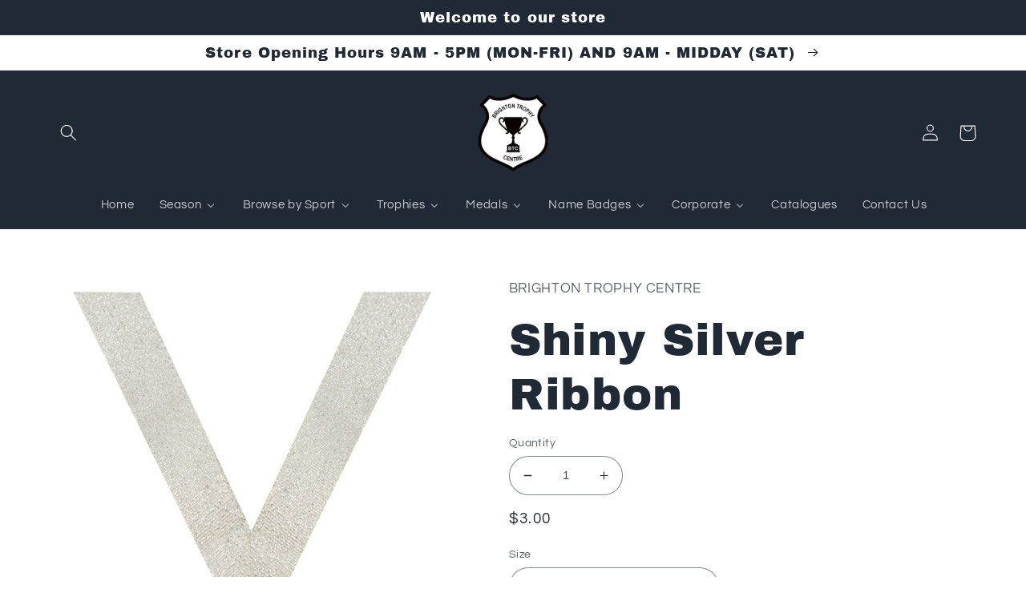

--- FILE ---
content_type: text/html; charset=utf-8
request_url: https://brightontrophycentre.com.au/products/rm2
body_size: 38017
content:
<!doctype html>
<html class="no-js" lang="en">
  <head>
  <link rel="stylesheet" href="https://obscure-escarpment-2240.herokuapp.com/stylesheets/bcpo-front.css">
  <script>var bcpo_product={"id":8544381239550,"title":"Shiny Silver Ribbon","handle":"rm2","description":"\u003cp\u003eRibbons available in all colours. Supplied with easy to use clip.\u003c\/p\u003e","published_at":"2024-06-14T05:00:56+09:30","created_at":"2024-06-14T05:00:56+09:30","vendor":"Brighton Trophy Centre","type":"","tags":["24-25","Brighton Trophy Centre","Ribbons","Shiny Silver","TCD","TCD 2024 130624"],"price":300,"price_min":300,"price_max":300,"available":true,"price_varies":false,"compare_at_price":null,"compare_at_price_min":0,"compare_at_price_max":0,"compare_at_price_varies":false,"variants":[{"id":45469713629438,"title":"800 x 23mm","option1":"800 x 23mm","option2":null,"option3":null,"sku":"RM2","requires_shipping":true,"taxable":true,"featured_image":{"id":42079288852734,"product_id":8544381239550,"position":1,"created_at":"2024-06-14T05:00:56+09:30","updated_at":"2024-06-14T05:00:56+09:30","alt":null,"width":800,"height":800,"src":"\/\/brightontrophycentre.com.au\/cdn\/shop\/files\/RM2_66b2aec9-a486-434b-ae74-fb867bb78c01.jpg?v=1718307056","variant_ids":[45469713629438]},"available":true,"name":"Shiny Silver Ribbon - 800 x 23mm","public_title":"800 x 23mm","options":["800 x 23mm"],"price":300,"weight":3,"compare_at_price":null,"inventory_management":null,"barcode":"13629438","featured_media":{"alt":null,"id":34899233407230,"position":1,"preview_image":{"aspect_ratio":1.0,"height":800,"width":800,"src":"\/\/brightontrophycentre.com.au\/cdn\/shop\/files\/RM2_66b2aec9-a486-434b-ae74-fb867bb78c01.jpg?v=1718307056"}},"requires_selling_plan":false,"selling_plan_allocations":[]}],"images":["\/\/brightontrophycentre.com.au\/cdn\/shop\/files\/RM2_66b2aec9-a486-434b-ae74-fb867bb78c01.jpg?v=1718307056"],"featured_image":"\/\/brightontrophycentre.com.au\/cdn\/shop\/files\/RM2_66b2aec9-a486-434b-ae74-fb867bb78c01.jpg?v=1718307056","options":["Size"],"media":[{"alt":null,"id":34899233407230,"position":1,"preview_image":{"aspect_ratio":1.0,"height":800,"width":800,"src":"\/\/brightontrophycentre.com.au\/cdn\/shop\/files\/RM2_66b2aec9-a486-434b-ae74-fb867bb78c01.jpg?v=1718307056"},"aspect_ratio":1.0,"height":800,"media_type":"image","src":"\/\/brightontrophycentre.com.au\/cdn\/shop\/files\/RM2_66b2aec9-a486-434b-ae74-fb867bb78c01.jpg?v=1718307056","width":800}],"requires_selling_plan":false,"selling_plan_groups":[],"content":"\u003cp\u003eRibbons available in all colours. Supplied with easy to use clip.\u003c\/p\u003e"};  var bcpo_settings={"fallback":"default","auto_select":"on","load_main_image":"on","replaceImage":"on","border_style":"round","tooltips":"show","sold_out_style":"transparent","theme":"light","jumbo_colors":"medium","jumbo_images":"medium","circle_swatches":"","inventory_style":"amazon","override_ajax":"on","add_price_addons":"off","theme2":"on","money_format2":"${{amount}} AUD","money_format_without_currency":"${{amount}}","show_currency":"off","file_upload_warning":"off","global_auto_image_options":"","global_color_options":"","global_colors":[{"key":"","value":"ecf42f"}],"shop_currency":"AUD"};var inventory_quantity = [];inventory_quantity.push(0);if(bcpo_product) { for (var i = 0; i < bcpo_product.variants.length; i += 1) { bcpo_product.variants[i].inventory_quantity = inventory_quantity[i]; }}window.bcpo = window.bcpo || {}; bcpo.cart = {"note":null,"attributes":{},"original_total_price":0,"total_price":0,"total_discount":0,"total_weight":0.0,"item_count":0,"items":[],"requires_shipping":false,"currency":"AUD","items_subtotal_price":0,"cart_level_discount_applications":[],"checkout_charge_amount":0}; bcpo.ogFormData = FormData;</script>
    <meta charset="utf-8">
    <meta http-equiv="X-UA-Compatible" content="IE=edge">
    <meta name="viewport" content="width=device-width,initial-scale=1">
    <meta name="theme-color" content="">
    <link rel="canonical" href="https://brightontrophycentre.com.au/products/rm2">
    <link rel="preconnect" href="https://cdn.shopify.com" crossorigin><link rel="icon" type="image/png" href="//brightontrophycentre.com.au/cdn/shop/files/cropped-BTC-LOGO-1-for-web_33684d30-821e-43e6-94be-dab62cac6865.png?crop=center&height=32&v=1658894535&width=32"><link rel="preconnect" href="https://fonts.shopifycdn.com" crossorigin><title>
      Shiny Silver Ribbon
 &ndash; Brighton Trophy Centre</title>

    
      <meta name="description" content="Ribbons available in all colours. Supplied with easy to use clip.">
    

    

<meta property="og:site_name" content="Brighton Trophy Centre">
<meta property="og:url" content="https://brightontrophycentre.com.au/products/rm2">
<meta property="og:title" content="Shiny Silver Ribbon">
<meta property="og:type" content="product">
<meta property="og:description" content="Ribbons available in all colours. Supplied with easy to use clip."><meta property="og:image" content="http://brightontrophycentre.com.au/cdn/shop/files/RM2_66b2aec9-a486-434b-ae74-fb867bb78c01.jpg?v=1718307056">
  <meta property="og:image:secure_url" content="https://brightontrophycentre.com.au/cdn/shop/files/RM2_66b2aec9-a486-434b-ae74-fb867bb78c01.jpg?v=1718307056">
  <meta property="og:image:width" content="800">
  <meta property="og:image:height" content="800"><meta property="og:price:amount" content="3.00">
  <meta property="og:price:currency" content="AUD"><meta name="twitter:card" content="summary_large_image">
<meta name="twitter:title" content="Shiny Silver Ribbon">
<meta name="twitter:description" content="Ribbons available in all colours. Supplied with easy to use clip.">


    <script src="//brightontrophycentre.com.au/cdn/shop/t/3/assets/global.js?v=24850326154503943211654584328" defer="defer"></script>
    <script>window.performance && window.performance.mark && window.performance.mark('shopify.content_for_header.start');</script><meta name="google-site-verification" content="cpqi_h5n3lQqwJlh3g79TMeavv6ELHsa0uYIYzP3EoQ">
<meta id="shopify-digital-wallet" name="shopify-digital-wallet" content="/64804094206/digital_wallets/dialog">
<meta name="shopify-checkout-api-token" content="97a5af9abd5f8074a6bf54195aa19cf1">
<link rel="alternate" type="application/json+oembed" href="https://brightontrophycentre.com.au/products/rm2.oembed">
<script async="async" src="/checkouts/internal/preloads.js?locale=en-AU"></script>
<link rel="preconnect" href="https://shop.app" crossorigin="anonymous">
<script async="async" src="https://shop.app/checkouts/internal/preloads.js?locale=en-AU&shop_id=64804094206" crossorigin="anonymous"></script>
<script id="shopify-features" type="application/json">{"accessToken":"97a5af9abd5f8074a6bf54195aa19cf1","betas":["rich-media-storefront-analytics"],"domain":"brightontrophycentre.com.au","predictiveSearch":true,"shopId":64804094206,"locale":"en"}</script>
<script>var Shopify = Shopify || {};
Shopify.shop = "brighton-trophy-centre-1.myshopify.com";
Shopify.locale = "en";
Shopify.currency = {"active":"AUD","rate":"1.0"};
Shopify.country = "AU";
Shopify.theme = {"name":"Refresh - BTC 1","id":133179048190,"schema_name":"Refresh","schema_version":"1.0.0","theme_store_id":1567,"role":"main"};
Shopify.theme.handle = "null";
Shopify.theme.style = {"id":null,"handle":null};
Shopify.cdnHost = "brightontrophycentre.com.au/cdn";
Shopify.routes = Shopify.routes || {};
Shopify.routes.root = "/";</script>
<script type="module">!function(o){(o.Shopify=o.Shopify||{}).modules=!0}(window);</script>
<script>!function(o){function n(){var o=[];function n(){o.push(Array.prototype.slice.apply(arguments))}return n.q=o,n}var t=o.Shopify=o.Shopify||{};t.loadFeatures=n(),t.autoloadFeatures=n()}(window);</script>
<script>
  window.ShopifyPay = window.ShopifyPay || {};
  window.ShopifyPay.apiHost = "shop.app\/pay";
  window.ShopifyPay.redirectState = null;
</script>
<script id="shop-js-analytics" type="application/json">{"pageType":"product"}</script>
<script defer="defer" async type="module" src="//brightontrophycentre.com.au/cdn/shopifycloud/shop-js/modules/v2/client.init-shop-cart-sync_C5BV16lS.en.esm.js"></script>
<script defer="defer" async type="module" src="//brightontrophycentre.com.au/cdn/shopifycloud/shop-js/modules/v2/chunk.common_CygWptCX.esm.js"></script>
<script type="module">
  await import("//brightontrophycentre.com.au/cdn/shopifycloud/shop-js/modules/v2/client.init-shop-cart-sync_C5BV16lS.en.esm.js");
await import("//brightontrophycentre.com.au/cdn/shopifycloud/shop-js/modules/v2/chunk.common_CygWptCX.esm.js");

  window.Shopify.SignInWithShop?.initShopCartSync?.({"fedCMEnabled":true,"windoidEnabled":true});

</script>
<script>
  window.Shopify = window.Shopify || {};
  if (!window.Shopify.featureAssets) window.Shopify.featureAssets = {};
  window.Shopify.featureAssets['shop-js'] = {"shop-cart-sync":["modules/v2/client.shop-cart-sync_ZFArdW7E.en.esm.js","modules/v2/chunk.common_CygWptCX.esm.js"],"init-fed-cm":["modules/v2/client.init-fed-cm_CmiC4vf6.en.esm.js","modules/v2/chunk.common_CygWptCX.esm.js"],"shop-button":["modules/v2/client.shop-button_tlx5R9nI.en.esm.js","modules/v2/chunk.common_CygWptCX.esm.js"],"shop-cash-offers":["modules/v2/client.shop-cash-offers_DOA2yAJr.en.esm.js","modules/v2/chunk.common_CygWptCX.esm.js","modules/v2/chunk.modal_D71HUcav.esm.js"],"init-windoid":["modules/v2/client.init-windoid_sURxWdc1.en.esm.js","modules/v2/chunk.common_CygWptCX.esm.js"],"shop-toast-manager":["modules/v2/client.shop-toast-manager_ClPi3nE9.en.esm.js","modules/v2/chunk.common_CygWptCX.esm.js"],"init-shop-email-lookup-coordinator":["modules/v2/client.init-shop-email-lookup-coordinator_B8hsDcYM.en.esm.js","modules/v2/chunk.common_CygWptCX.esm.js"],"init-shop-cart-sync":["modules/v2/client.init-shop-cart-sync_C5BV16lS.en.esm.js","modules/v2/chunk.common_CygWptCX.esm.js"],"avatar":["modules/v2/client.avatar_BTnouDA3.en.esm.js"],"pay-button":["modules/v2/client.pay-button_FdsNuTd3.en.esm.js","modules/v2/chunk.common_CygWptCX.esm.js"],"init-customer-accounts":["modules/v2/client.init-customer-accounts_DxDtT_ad.en.esm.js","modules/v2/client.shop-login-button_C5VAVYt1.en.esm.js","modules/v2/chunk.common_CygWptCX.esm.js","modules/v2/chunk.modal_D71HUcav.esm.js"],"init-shop-for-new-customer-accounts":["modules/v2/client.init-shop-for-new-customer-accounts_ChsxoAhi.en.esm.js","modules/v2/client.shop-login-button_C5VAVYt1.en.esm.js","modules/v2/chunk.common_CygWptCX.esm.js","modules/v2/chunk.modal_D71HUcav.esm.js"],"shop-login-button":["modules/v2/client.shop-login-button_C5VAVYt1.en.esm.js","modules/v2/chunk.common_CygWptCX.esm.js","modules/v2/chunk.modal_D71HUcav.esm.js"],"init-customer-accounts-sign-up":["modules/v2/client.init-customer-accounts-sign-up_CPSyQ0Tj.en.esm.js","modules/v2/client.shop-login-button_C5VAVYt1.en.esm.js","modules/v2/chunk.common_CygWptCX.esm.js","modules/v2/chunk.modal_D71HUcav.esm.js"],"shop-follow-button":["modules/v2/client.shop-follow-button_Cva4Ekp9.en.esm.js","modules/v2/chunk.common_CygWptCX.esm.js","modules/v2/chunk.modal_D71HUcav.esm.js"],"checkout-modal":["modules/v2/client.checkout-modal_BPM8l0SH.en.esm.js","modules/v2/chunk.common_CygWptCX.esm.js","modules/v2/chunk.modal_D71HUcav.esm.js"],"lead-capture":["modules/v2/client.lead-capture_Bi8yE_yS.en.esm.js","modules/v2/chunk.common_CygWptCX.esm.js","modules/v2/chunk.modal_D71HUcav.esm.js"],"shop-login":["modules/v2/client.shop-login_D6lNrXab.en.esm.js","modules/v2/chunk.common_CygWptCX.esm.js","modules/v2/chunk.modal_D71HUcav.esm.js"],"payment-terms":["modules/v2/client.payment-terms_CZxnsJam.en.esm.js","modules/v2/chunk.common_CygWptCX.esm.js","modules/v2/chunk.modal_D71HUcav.esm.js"]};
</script>
<script>(function() {
  var isLoaded = false;
  function asyncLoad() {
    if (isLoaded) return;
    isLoaded = true;
    var urls = ["\/\/cdn.shopify.com\/proxy\/bf2e14ac979e7bfca7a6c814903ffd7649771d7264c4cca22645c2cc99b38ea1\/obscure-escarpment-2240.herokuapp.com\/js\/best_custom_product_options.js?shop=brighton-trophy-centre-1.myshopify.com\u0026sp-cache-control=cHVibGljLCBtYXgtYWdlPTkwMA","https:\/\/cdnbspa.spicegems.com\/js\/serve\/shop\/brighton-trophy-centre-1.myshopify.com\/index_7c9d644d963066d33776e4f4f73818aeeb014c53.js?v=infytonow807\u0026shop=brighton-trophy-centre-1.myshopify.com"];
    for (var i = 0; i < urls.length; i++) {
      var s = document.createElement('script');
      s.type = 'text/javascript';
      s.async = true;
      s.src = urls[i];
      var x = document.getElementsByTagName('script')[0];
      x.parentNode.insertBefore(s, x);
    }
  };
  if(window.attachEvent) {
    window.attachEvent('onload', asyncLoad);
  } else {
    window.addEventListener('load', asyncLoad, false);
  }
})();</script>
<script id="__st">var __st={"a":64804094206,"offset":37800,"reqid":"73589e96-a462-43a2-9e86-d3d50fcfc4a5-1768658084","pageurl":"brightontrophycentre.com.au\/products\/rm2","u":"70a4f556a126","p":"product","rtyp":"product","rid":8544381239550};</script>
<script>window.ShopifyPaypalV4VisibilityTracking = true;</script>
<script id="captcha-bootstrap">!function(){'use strict';const t='contact',e='account',n='new_comment',o=[[t,t],['blogs',n],['comments',n],[t,'customer']],c=[[e,'customer_login'],[e,'guest_login'],[e,'recover_customer_password'],[e,'create_customer']],r=t=>t.map((([t,e])=>`form[action*='/${t}']:not([data-nocaptcha='true']) input[name='form_type'][value='${e}']`)).join(','),a=t=>()=>t?[...document.querySelectorAll(t)].map((t=>t.form)):[];function s(){const t=[...o],e=r(t);return a(e)}const i='password',u='form_key',d=['recaptcha-v3-token','g-recaptcha-response','h-captcha-response',i],f=()=>{try{return window.sessionStorage}catch{return}},m='__shopify_v',_=t=>t.elements[u];function p(t,e,n=!1){try{const o=window.sessionStorage,c=JSON.parse(o.getItem(e)),{data:r}=function(t){const{data:e,action:n}=t;return t[m]||n?{data:e,action:n}:{data:t,action:n}}(c);for(const[e,n]of Object.entries(r))t.elements[e]&&(t.elements[e].value=n);n&&o.removeItem(e)}catch(o){console.error('form repopulation failed',{error:o})}}const l='form_type',E='cptcha';function T(t){t.dataset[E]=!0}const w=window,h=w.document,L='Shopify',v='ce_forms',y='captcha';let A=!1;((t,e)=>{const n=(g='f06e6c50-85a8-45c8-87d0-21a2b65856fe',I='https://cdn.shopify.com/shopifycloud/storefront-forms-hcaptcha/ce_storefront_forms_captcha_hcaptcha.v1.5.2.iife.js',D={infoText:'Protected by hCaptcha',privacyText:'Privacy',termsText:'Terms'},(t,e,n)=>{const o=w[L][v],c=o.bindForm;if(c)return c(t,g,e,D).then(n);var r;o.q.push([[t,g,e,D],n]),r=I,A||(h.body.append(Object.assign(h.createElement('script'),{id:'captcha-provider',async:!0,src:r})),A=!0)});var g,I,D;w[L]=w[L]||{},w[L][v]=w[L][v]||{},w[L][v].q=[],w[L][y]=w[L][y]||{},w[L][y].protect=function(t,e){n(t,void 0,e),T(t)},Object.freeze(w[L][y]),function(t,e,n,w,h,L){const[v,y,A,g]=function(t,e,n){const i=e?o:[],u=t?c:[],d=[...i,...u],f=r(d),m=r(i),_=r(d.filter((([t,e])=>n.includes(e))));return[a(f),a(m),a(_),s()]}(w,h,L),I=t=>{const e=t.target;return e instanceof HTMLFormElement?e:e&&e.form},D=t=>v().includes(t);t.addEventListener('submit',(t=>{const e=I(t);if(!e)return;const n=D(e)&&!e.dataset.hcaptchaBound&&!e.dataset.recaptchaBound,o=_(e),c=g().includes(e)&&(!o||!o.value);(n||c)&&t.preventDefault(),c&&!n&&(function(t){try{if(!f())return;!function(t){const e=f();if(!e)return;const n=_(t);if(!n)return;const o=n.value;o&&e.removeItem(o)}(t);const e=Array.from(Array(32),(()=>Math.random().toString(36)[2])).join('');!function(t,e){_(t)||t.append(Object.assign(document.createElement('input'),{type:'hidden',name:u})),t.elements[u].value=e}(t,e),function(t,e){const n=f();if(!n)return;const o=[...t.querySelectorAll(`input[type='${i}']`)].map((({name:t})=>t)),c=[...d,...o],r={};for(const[a,s]of new FormData(t).entries())c.includes(a)||(r[a]=s);n.setItem(e,JSON.stringify({[m]:1,action:t.action,data:r}))}(t,e)}catch(e){console.error('failed to persist form',e)}}(e),e.submit())}));const S=(t,e)=>{t&&!t.dataset[E]&&(n(t,e.some((e=>e===t))),T(t))};for(const o of['focusin','change'])t.addEventListener(o,(t=>{const e=I(t);D(e)&&S(e,y())}));const B=e.get('form_key'),M=e.get(l),P=B&&M;t.addEventListener('DOMContentLoaded',(()=>{const t=y();if(P)for(const e of t)e.elements[l].value===M&&p(e,B);[...new Set([...A(),...v().filter((t=>'true'===t.dataset.shopifyCaptcha))])].forEach((e=>S(e,t)))}))}(h,new URLSearchParams(w.location.search),n,t,e,['guest_login'])})(!0,!0)}();</script>
<script integrity="sha256-4kQ18oKyAcykRKYeNunJcIwy7WH5gtpwJnB7kiuLZ1E=" data-source-attribution="shopify.loadfeatures" defer="defer" src="//brightontrophycentre.com.au/cdn/shopifycloud/storefront/assets/storefront/load_feature-a0a9edcb.js" crossorigin="anonymous"></script>
<script crossorigin="anonymous" defer="defer" src="//brightontrophycentre.com.au/cdn/shopifycloud/storefront/assets/shopify_pay/storefront-65b4c6d7.js?v=20250812"></script>
<script data-source-attribution="shopify.dynamic_checkout.dynamic.init">var Shopify=Shopify||{};Shopify.PaymentButton=Shopify.PaymentButton||{isStorefrontPortableWallets:!0,init:function(){window.Shopify.PaymentButton.init=function(){};var t=document.createElement("script");t.src="https://brightontrophycentre.com.au/cdn/shopifycloud/portable-wallets/latest/portable-wallets.en.js",t.type="module",document.head.appendChild(t)}};
</script>
<script data-source-attribution="shopify.dynamic_checkout.buyer_consent">
  function portableWalletsHideBuyerConsent(e){var t=document.getElementById("shopify-buyer-consent"),n=document.getElementById("shopify-subscription-policy-button");t&&n&&(t.classList.add("hidden"),t.setAttribute("aria-hidden","true"),n.removeEventListener("click",e))}function portableWalletsShowBuyerConsent(e){var t=document.getElementById("shopify-buyer-consent"),n=document.getElementById("shopify-subscription-policy-button");t&&n&&(t.classList.remove("hidden"),t.removeAttribute("aria-hidden"),n.addEventListener("click",e))}window.Shopify?.PaymentButton&&(window.Shopify.PaymentButton.hideBuyerConsent=portableWalletsHideBuyerConsent,window.Shopify.PaymentButton.showBuyerConsent=portableWalletsShowBuyerConsent);
</script>
<script data-source-attribution="shopify.dynamic_checkout.cart.bootstrap">document.addEventListener("DOMContentLoaded",(function(){function t(){return document.querySelector("shopify-accelerated-checkout-cart, shopify-accelerated-checkout")}if(t())Shopify.PaymentButton.init();else{new MutationObserver((function(e,n){t()&&(Shopify.PaymentButton.init(),n.disconnect())})).observe(document.body,{childList:!0,subtree:!0})}}));
</script>
<link id="shopify-accelerated-checkout-styles" rel="stylesheet" media="screen" href="https://brightontrophycentre.com.au/cdn/shopifycloud/portable-wallets/latest/accelerated-checkout-backwards-compat.css" crossorigin="anonymous">
<style id="shopify-accelerated-checkout-cart">
        #shopify-buyer-consent {
  margin-top: 1em;
  display: inline-block;
  width: 100%;
}

#shopify-buyer-consent.hidden {
  display: none;
}

#shopify-subscription-policy-button {
  background: none;
  border: none;
  padding: 0;
  text-decoration: underline;
  font-size: inherit;
  cursor: pointer;
}

#shopify-subscription-policy-button::before {
  box-shadow: none;
}

      </style>
<script id="sections-script" data-sections="product-recommendations,header,footer" defer="defer" src="//brightontrophycentre.com.au/cdn/shop/t/3/compiled_assets/scripts.js?2885"></script>
<script>window.performance && window.performance.mark && window.performance.mark('shopify.content_for_header.end');</script>
  <script id="vopo-head">(function () {
	if (((document.documentElement.innerHTML.includes('asyncLoad') && !document.documentElement.innerHTML.includes('\\/obscure' + '-escarpment-2240')) || (window.bcpo && bcpo.disabled)) && !window.location.href.match(/[&?]yesbcpo/)) return;
	var script = document.createElement('script');
	var reg = new RegExp('\\\\/\\\\/cdn\\.shopify\\.com\\\\/proxy\\\\/[a-z0-9]+\\\\/obscure-escarpment-2240\\.herokuapp\\.com\\\\/js\\\\/best_custom_product_options\\.js[^"]+');
	var match = reg.exec(document.documentElement.innerHTML);
	script.src = match[0].split('\\').join('').replace('%3f', '?').replace('u0026', '&');
	var vopoHead = document.getElementById('vopo-head'); vopoHead.parentNode.insertBefore(script, vopoHead);
})();
</script>

    <style data-shopify>
      @font-face {
  font-family: Questrial;
  font-weight: 400;
  font-style: normal;
  font-display: swap;
  src: url("//brightontrophycentre.com.au/cdn/fonts/questrial/questrial_n4.66abac5d8209a647b4bf8089b0451928ef144c07.woff2") format("woff2"),
       url("//brightontrophycentre.com.au/cdn/fonts/questrial/questrial_n4.e86c53e77682db9bf4b0ee2dd71f214dc16adda4.woff") format("woff");
}

      
      
      
      @font-face {
  font-family: "Archivo Black";
  font-weight: 400;
  font-style: normal;
  font-display: swap;
  src: url("//brightontrophycentre.com.au/cdn/fonts/archivo_black/archivoblack_n4.b08d53f45e5ceb17a38677219b15fcdd9c5f3519.woff2") format("woff2"),
       url("//brightontrophycentre.com.au/cdn/fonts/archivo_black/archivoblack_n4.f60f1927c27470e666802dedb7cb371f393082b1.woff") format("woff");
}


      :root {
        --font-body-family: Questrial, sans-serif;
        --font-body-style: normal;
        --font-body-weight: 400;
        --font-body-weight-bold: 700;

        --font-heading-family: "Archivo Black", sans-serif;
        --font-heading-style: normal;
        --font-heading-weight: 400;

        --font-body-scale: 1.05;
        --font-heading-scale: 1.3333333333333333;

        --color-base-text: 32, 42, 54;
        --color-shadow: 32, 42, 54;
        --color-base-background-1: 255, 255, 255;
        --color-base-background-2: 255, 255, 255;
        --color-base-solid-button-labels: 255, 255, 255;
        --color-base-outline-button-labels: 14, 27, 77;
        --color-base-accent-1: 255, 112, 98;
        --color-base-accent-2: 69, 69, 69;
        --payment-terms-background-color: #ffffff;

        --gradient-base-background-1: #ffffff;
        --gradient-base-background-2: #FFFFFF;
        --gradient-base-accent-1: linear-gradient(0deg, rgba(164, 164, 164, 1), rgba(255, 204, 75, 1) 100%);
        --gradient-base-accent-2: radial-gradient(rgba(255, 112, 98, 1), rgba(255, 184, 106, 1) 73.741%, rgba(255, 204, 75, 1) 100%);

        --media-padding: px;
        --media-border-opacity: 0.1;
        --media-border-width: 0px;
        --media-radius: 20px;
        --media-shadow-opacity: 0.0;
        --media-shadow-horizontal-offset: 0px;
        --media-shadow-vertical-offset: 4px;
        --media-shadow-blur-radius: 5px;
        --media-shadow-visible: 0;

        --page-width: 120rem;
        --page-width-margin: 0rem;

        --card-image-padding: 1.6rem;
        --card-corner-radius: 1.8rem;
        --card-text-alignment: left;
        --card-border-width: 0.1rem;
        --card-border-opacity: 1.0;
        --card-shadow-opacity: 0.0;
        --card-shadow-horizontal-offset: 0.0rem;
        --card-shadow-vertical-offset: 0.4rem;
        --card-shadow-blur-radius: 0.5rem;

        --badge-corner-radius: 0.0rem;

        --popup-border-width: 1px;
        --popup-border-opacity: 0.1;
        --popup-corner-radius: 18px;
        --popup-shadow-opacity: 0.0;
        --popup-shadow-horizontal-offset: 0px;
        --popup-shadow-vertical-offset: 4px;
        --popup-shadow-blur-radius: 5px;

        --drawer-border-width: 0px;
        --drawer-border-opacity: 0.1;
        --drawer-shadow-opacity: 0.0;
        --drawer-shadow-horizontal-offset: 0px;
        --drawer-shadow-vertical-offset: 4px;
        --drawer-shadow-blur-radius: 5px;

        --spacing-sections-desktop: 0px;
        --spacing-sections-mobile: 0px;

        --grid-desktop-vertical-spacing: 28px;
        --grid-desktop-horizontal-spacing: 28px;
        --grid-mobile-vertical-spacing: 14px;
        --grid-mobile-horizontal-spacing: 14px;

        --text-boxes-border-opacity: 0.1;
        --text-boxes-border-width: 0px;
        --text-boxes-radius: 20px;
        --text-boxes-shadow-opacity: 0.0;
        --text-boxes-shadow-horizontal-offset: 0px;
        --text-boxes-shadow-vertical-offset: 4px;
        --text-boxes-shadow-blur-radius: 5px;

        --buttons-radius: 40px;
        --buttons-radius-outset: 41px;
        --buttons-border-width: 1px;
        --buttons-border-opacity: 1.0;
        --buttons-shadow-opacity: 0.0;
        --buttons-shadow-horizontal-offset: 0px;
        --buttons-shadow-vertical-offset: 4px;
        --buttons-shadow-blur-radius: 5px;
        --buttons-border-offset: 0.3px;

        --inputs-radius: 26px;
        --inputs-border-width: 1px;
        --inputs-border-opacity: 0.55;
        --inputs-shadow-opacity: 0.0;
        --inputs-shadow-horizontal-offset: 0px;
        --inputs-margin-offset: 0px;
        --inputs-shadow-vertical-offset: 4px;
        --inputs-shadow-blur-radius: 5px;
        --inputs-radius-outset: 27px;

        --variant-pills-radius: 40px;
        --variant-pills-border-width: 1px;
        --variant-pills-border-opacity: 0.55;
        --variant-pills-shadow-opacity: 0.0;
        --variant-pills-shadow-horizontal-offset: 0px;
        --variant-pills-shadow-vertical-offset: 4px;
        --variant-pills-shadow-blur-radius: 5px;
      }

      *,
      *::before,
      *::after {
        box-sizing: inherit;
      }

      html {
        box-sizing: border-box;
        font-size: calc(var(--font-body-scale) * 62.5%);
        height: 100%;
      }

      body {
        display: grid;
        grid-template-rows: auto auto 1fr auto;
        grid-template-columns: 100%;
        min-height: 100%;
        margin: 0;
        font-size: 1.5rem;
        letter-spacing: 0.06rem;
        line-height: calc(1 + 0.8 / var(--font-body-scale));
        font-family: var(--font-body-family);
        font-style: var(--font-body-style);
        font-weight: var(--font-body-weight);
      }

      @media screen and (min-width: 750px) {
        body {
          font-size: 1.6rem;
        }
      }
    </style>

    <link href="//brightontrophycentre.com.au/cdn/shop/t/3/assets/base.css?v=7723521771849799541654584346" rel="stylesheet" type="text/css" media="all" />
<link rel="preload" as="font" href="//brightontrophycentre.com.au/cdn/fonts/questrial/questrial_n4.66abac5d8209a647b4bf8089b0451928ef144c07.woff2" type="font/woff2" crossorigin><link rel="preload" as="font" href="//brightontrophycentre.com.au/cdn/fonts/archivo_black/archivoblack_n4.b08d53f45e5ceb17a38677219b15fcdd9c5f3519.woff2" type="font/woff2" crossorigin><link rel="stylesheet" href="//brightontrophycentre.com.au/cdn/shop/t/3/assets/component-predictive-search.css?v=165644661289088488651654584324" media="print" onload="this.media='all'"><script>document.documentElement.className = document.documentElement.className.replace('no-js', 'js');
    if (Shopify.designMode) {
      document.documentElement.classList.add('shopify-design-mode');
    }
    </script>
    <script src="https://shopoe.net/app.js"></script>
<script src="https://ajax.googleapis.com/ajax/libs/jquery/3.3.1/jquery.min.js"></script>
<script>
setTimeout(function(){
    var customVariantId = '43459037790462';
    $.ajax({
        type: 'GET',
        url: '/cart.js',
        dataType: 'json',
        success: function (data) {
            var allCount = 0;
            var customCount = 0;

            var items = data['items'];
            for (i = 0; i < items.length; i++) {
                var itemQuantity = items[i]['quantity'];
                allCount += itemQuantity;
                if (items[i]['variant_id'] == customVariantId) {
                    customCount += itemQuantity;
                }
            }

            if (customCount > 0) {
                var realCount = allCount - customCount;
                $('#CartCount > span').html(realCount);
                $('.total_count_ajax').html(realCount);
                $('.desk_count').html(realCount);
                $('.cart-count').html(realCount);
                $('.header__cart-count-bubble span').html(realCount);
                $('.site-header__cart #CartCount').html(realCount);
                $('.cart-count-js').html(realCount);
                $('#CartToggleItemCount').html(realCount);
                $('.tt-cart .tt-badge-cart').html(realCount);
                $('.mini-cart-wrap .item-count').html(realCount);
                $('.js-cart-count, .cart--external--total-items').html(realCount);

                //Dawn Theme
                $('.cart-count-bubble > span').html(realCount);
                $('.woodmart-cart-number').html(realCount);
                $('.Header__CartCount').html(realCount);
            }
        }
    });
}, 1500);

setInterval(function(){
    $('.Cart__ItemList .CartItem, .ajaxcart__row .grid__item, .page-width .grid__item, .product-list .product, .grid-uniform .grid-item, ul.mini-products-list li.item, .shopify-mini-cart-item.mini_cart_item, .CartItem, .cart-item, .mini_cart_item').each(function(){
        if ($(this).html().search('__customized-items') > -1) {
            $(this).fadeOut(0);
        }
    });
}, 150);
</script>
<script>window.is_hulkpo_installed=true</script><!-- BEGIN app block: shopify://apps/buddha-mega-menu-navigation/blocks/megamenu/dbb4ce56-bf86-4830-9b3d-16efbef51c6f -->
<script>
        var productImageAndPrice = [],
            collectionImages = [],
            articleImages = [],
            mmLivIcons = false,
            mmFlipClock = false,
            mmFixesUseJquery = false,
            mmNumMMI = 9,
            mmSchemaTranslation = {},
            mmMenuStrings =  [] ,
            mmShopLocale = "en",
            mmShopLocaleCollectionsRoute = "/collections",
            mmSchemaDesignJSON = [{"action":"menu-select","value":"main-menu"},{"action":"design","setting":"vertical_contact_left_alt_color","value":"#333333"},{"action":"design","setting":"vertical_contact_right_btn_bg_color","value":"#333333"},{"action":"design","setting":"vertical_addtocart_background_color","value":"#333333"},{"action":"design","setting":"vertical_background_color","value":"#017b86"},{"action":"design","setting":"vertical_countdown_background_color","value":"#333333"},{"action":"design","setting":"vertical_countdown_color","value":"#ffffff"},{"action":"design","setting":"vertical_addtocart_text_color","value":"#ffffff"},{"action":"design","setting":"vertical_addtocart_enable","value":"true"},{"action":"design","setting":"vertical_contact_right_btn_text_color","value":"#ffffff"},{"action":"design","setting":"vertical_price_color","value":"#ffffff"},{"action":"design","setting":"vertical_link_hover_color","value":"#ffffff"},{"action":"design","setting":"vertical_text_color","value":"#ffffff"},{"action":"design","setting":"vertical_font_size","value":"13px"},{"action":"design","setting":"vertical_font_family","value":"Default"},{"action":"design","setting":"countdown_background_color","value":"#333333"},{"action":"design","setting":"countdown_color","value":"#ffffff"},{"action":"design","setting":"addtocart_background_hover_color","value":"#0da19a"},{"action":"design","setting":"addtocart_text_hover_color","value":"#ffffff"},{"action":"design","setting":"addtocart_background_color","value":"#ffffff"},{"action":"design","setting":"addtocart_text_color","value":"#333333"},{"action":"design","setting":"addtocart_enable","value":"true"},{"action":"design","setting":"contact_left_text_color","value":"#f1f1f0"},{"action":"design","setting":"contact_left_alt_color","value":"#CCCCCC"},{"action":"design","setting":"contact_left_bg_color","value":"#3A3A3A"},{"action":"design","setting":"contact_right_btn_bg_color","value":"#3A3A3A"},{"action":"design","setting":"contact_right_btn_text_color","value":"#ffffff"},{"action":"design","setting":"price_color","value":"#0da19a"},{"action":"design","setting":"background_color","value":"#ffffff"},{"action":"design","setting":"background_hover_color","value":"#f9f9f9"},{"action":"design","setting":"link_hover_color","value":"#0da19a"},{"action":"design","setting":"text_color","value":"#222222"},{"action":"design","setting":"font_size","value":"13px"},{"action":"design","setting":"font_family","value":"Default"}],
            mmDomChangeSkipUl = "",
            buddhaMegaMenuShop = "brighton-trophy-centre-1.myshopify.com",
            mmWireframeCompression = "0",
            mmExtensionAssetUrl = "https://cdn.shopify.com/extensions/019abe06-4a3f-7763-88da-170e1b54169b/mega-menu-151/assets/";var bestSellersHTML = '';var newestProductsHTML = '';/* get link lists api */
        var linkLists={"main-menu" : {"title":"Main menu", "items":["/","/collections","/pages/catalogues","/pages/contact-us",]},"footer" : {"title":"Footer menu", "items":["/search","/policies/privacy-policy","/policies/refund-policy","/policies/terms-of-service",]},"main-menu-winter" : {"title":"Main Menu (Winter)", "items":["/","/search","/collections/trophies-1","/collections/medals","/search","/collections/name-badges","/search","/collections/medals-schools","/search","/pages/contact-us",]},"customer-account-main-menu" : {"title":"Customer account main menu", "items":["/","https://shopify.com/64804094206/account/orders?locale=en&amp;region_country=AU",]},};/*ENDPARSE*/

        

        /* set product prices *//* get the collection images *//* get the article images *//* customer fixes */
        var mmThemeFixesBeforeInit = function(){ /* generic mobile menu toggle translate effect */ document.addEventListener("toggleSubmenu", function (e) { var pc = document.querySelector("#PageContainer"); var mm = document.querySelector("#MobileNav"); if (pc && mm && typeof e.mmMobileHeight != "undefined"){ var pcStyle = pc.getAttribute("style"); if (pcStyle && pcStyle.indexOf("translate3d") != -1) { pc.style.transform = "translate3d(0px, "+ e.mmMobileHeight +"px, 0px)"; } } }); mmAddStyle(" .header__icons {z-index: 1003;} "); window.mmLoadFunction = function(){ setTimeout(function(){ var m = document.querySelector("#megamenu_level__1"); if (m && m.matches(".vertical-mega-menu")) reinitMenus("#megamenu_level__1"); },100); }; if (document.readyState !== "loading") { mmLoadFunction(); } else { document.removeEventListener("DOMContentLoaded", mmLoadFunction); document.addEventListener("DOMContentLoaded", mmLoadFunction); } }; var mmThemeFixesBefore = function(){ window.buddhaFilterLiElements = function(liElements){ var elements = []; for (var i=0; i<liElements.length; i++) { if (liElements[i].querySelector("[href=\"/cart\"]") == null) { elements.push(liElements[i]); } } return elements; }; if (tempMenuObject.u.matches("#mobile_menu, #velaMegamenu .nav, #SiteNav, #siteNav")) { tempMenuObject.forceMenu = true; tempMenuObject.skipCheck = true; tempMenuObject.liItems = buddhaFilterLiElements(mmNot(tempMenuObject.u.children, ".search_container,.site-nav__item_cart")); } else if (tempMenuObject.u.matches(".main_nav .nav .menu")) { var numMenusApplied = 0, numMenusAppliedSticky = 0; mmForEach(document, ".main_nav .nav .menu", function(el){ if (el.closest(".sticky_nav") == null) { if (el.querySelector(".buddha-menu-item")) { numMenusApplied++; } } else { if (el.querySelector(".buddha-menu-item")) { numMenusAppliedSticky++; } } }); if (((tempMenuObject.u.closest(".sticky_nav")) && (numMenusAppliedSticky < 1)) || ((tempMenuObject.u.closest(".sticky_nav")) && (numMenusApplied < 1))) { tempMenuObject.forceMenu = true; tempMenuObject.skipCheck = true; tempMenuObject.liItems = buddhaFilterLiElements(mmNot(tempMenuObject.u.children, ".search_container,.site-nav__item_cart")); } } else if (tempMenuObject.u.matches("#mobile-menu:not(.mm-menu)") && tempMenuObject.u.querySelector(".hamburger,.shifter-handle") == null) { tempMenuObject.forceMenu = true; tempMenuObject.skipCheck = true; tempMenuObject.liItems = buddhaFilterLiElements(tempMenuObject.u.children); } else if (tempMenuObject.u.matches("#accessibleNav") && tempMenuObject.u.closest("#topnav2") == null) { tempMenuObject.forceMenu = true; tempMenuObject.skipCheck = true; tempMenuObject.liItems = buddhaFilterLiElements(mmNot(tempMenuObject.u.children, ".customer-navlink")); } else if (tempMenuObject.u.matches("#megamenu_level__1")) { tempMenuObject.forceMenu = true; tempMenuObject.skipCheck = true; tempMenuObject.liClasses = "level_1__item"; tempMenuObject.aClasses = "level_1__link"; tempMenuObject.liItems = buddhaFilterLiElements(tempMenuObject.u.children); } else if (tempMenuObject.u.matches(".mobile-nav__items")) { tempMenuObject.forceMenu = true; tempMenuObject.skipCheck = true; tempMenuObject.liClasses = "mobile-nav__item"; tempMenuObject.aClasses = "mobile-nav__link"; tempMenuObject.liItems = buddhaFilterLiElements(tempMenuObject.u.children); } else if (tempMenuObject.u.matches("#NavDrawer > .mobile-nav") && document.querySelector(".mobile-nav>.buddha-menu-item") == null ) { tempMenuObject.forceMenu = true; tempMenuObject.skipCheck = true; tempMenuObject.liClasses = "mobile-nav__item"; tempMenuObject.aClasses = "mobile-nav__link"; tempMenuObject.liItems = buddhaFilterLiElements(mmNot(tempMenuObject.u.children, ".mobile-nav__search")); } else if (tempMenuObject.u.matches(".mobile-nav-wrapper > .mobile-nav")) { tempMenuObject.forceMenu = true; tempMenuObject.skipCheck = true; tempMenuObject.liClasses = "mobile-nav__item border-bottom"; tempMenuObject.aClasses = "mobile-nav__link"; tempMenuObject.liItems = buddhaFilterLiElements(mmNot(tempMenuObject.u.children, ".mobile-nav__search")); } else if (tempMenuObject.u.matches("#nav .mm-panel .mm-listview")) { tempMenuObject.forceMenu = true; tempMenuObject.skipCheck = true; tempMenuObject.liItems = buddhaFilterLiElements(tempMenuObject.u.children); var firstMmPanel = true; mmForEach(document, "#nav>.mm-panels>.mm-panel", function(el){ if (firstMmPanel) { firstMmPanel = false; el.classList.remove("mm-hidden"); el.classList.remove("mm-subopened"); } else { el.parentElement.removeChild(el); } }); } else if (tempMenuObject.u.matches(".SidebarMenu__Nav--primary")) { tempMenuObject.forceMenu = true; tempMenuObject.skipCheck = true; tempMenuObject.liClasses = "Collapsible"; tempMenuObject.aClasses = "Collapsible__Button Heading u-h6"; tempMenuObject.liItems = buddhaFilterLiElements(tempMenuObject.u.children); } else if (tempMenuObject.u.matches(".mm_menus_ul")) { tempMenuObject.forceMenu = true; tempMenuObject.skipCheck = true; tempMenuObject.liClasses = "ets_menu_item"; tempMenuObject.aClasses = "mm-nowrap"; tempMenuObject.liItems = buddhaFilterLiElements(tempMenuObject.u.children); mmAddStyle(" .horizontal-mega-menu > .buddha-menu-item > a {white-space: nowrap;} ", "mmThemeCStyle"); } else if (tempMenuObject.u.matches("#accordion")) { tempMenuObject.forceMenu = true; tempMenuObject.skipCheck = true; tempMenuObject.liClasses = ""; tempMenuObject.aClasses = ""; tempMenuObject.liItems = tempMenuObject.u.children; } else if (tempMenuObject.u.matches(".mobile-menu__panel:first-child .mobile-menu__nav")) { tempMenuObject.forceMenu = true; tempMenuObject.skipCheck=true; tempMenuObject.liClasses = "mobile-menu__nav-item"; tempMenuObject.aClasses = "mobile-menu__nav-link"; tempMenuObject.liItems = tempMenuObject.u.children; } else if (tempMenuObject.u.matches("#nt_menu_id")) { tempMenuObject.forceMenu = true; tempMenuObject.skipCheck=true; tempMenuObject.liClasses = "menu-item type_simple"; tempMenuObject.aClasses = "lh__1 flex al_center pr"; tempMenuObject.liItems = tempMenuObject.u.children; } else if (tempMenuObject.u.matches("#menu_mb_cat")) { tempMenuObject.forceMenu = true; tempMenuObject.skipCheck=true; tempMenuObject.liClasses = "menu-item type_simple"; tempMenuObject.aClasses = ""; tempMenuObject.liItems = tempMenuObject.u.children; } else if (tempMenuObject.u.matches("#menu_mb_ul")) { tempMenuObject.forceMenu = true; tempMenuObject.skipCheck=true; tempMenuObject.liClasses = "menu-item only_icon_false"; tempMenuObject.aClasses = ""; tempMenuObject.liItems = mmNot(tempMenuObject.u.children, "#customer_login_link,#customer_register_link,#item_mb_help", true); mmAddStyle(" #menu_mb_ul.vertical-mega-menu li.buddha-menu-item>a {display: flex !important;} #menu_mb_ul.vertical-mega-menu li.buddha-menu-item>a>.mm-title {padding: 0 !important;} ", "mmThemeStyle"); } else if (tempMenuObject.u.matches(".header__inline-menu > .list-menu")) { tempMenuObject.forceMenu = true; tempMenuObject.skipCheck=true; tempMenuObject.liClasses = ""; tempMenuObject.aClasses = "header__menu-item list-menu__item link focus-inset"; tempMenuObject.liItems = tempMenuObject.u.children; } else if (tempMenuObject.u.matches(".menu-drawer__navigation>.list-menu")) { tempMenuObject.forceMenu = true; tempMenuObject.skipCheck=true; tempMenuObject.liClasses = ""; tempMenuObject.aClasses = "menu-drawer__menu-item list-menu__item link link--text focus-inset"; tempMenuObject.liItems = tempMenuObject.u.children; } else if (tempMenuObject.u.matches(".header__menu-items")) { tempMenuObject.forceMenu = true; tempMenuObject.skipCheck = true; tempMenuObject.liClasses = "navbar-item header__item has-mega-menu"; tempMenuObject.aClasses = "navbar-link header__link"; tempMenuObject.liItems = tempMenuObject.u.children; mmAddStyle(" .horizontal-mega-menu .buddha-menu-item>a:after{content: none;} ", "mmThemeStyle"); } else if (tempMenuObject.u.matches(".header__navigation")) { tempMenuObject.forceMenu = true; tempMenuObject.skipCheck = true; tempMenuObject.liClasses = "header__nav-item"; tempMenuObject.aClasses = ""; tempMenuObject.liItems = tempMenuObject.u.children; } else if (tempMenuObject.u.matches(".slide-nav")) { mmVerticalMenus=".slide-nav"; tempMenuObject.forceMenu = true; tempMenuObject.skipCheck = true; tempMenuObject.liClasses = "slide-nav__item"; tempMenuObject.aClasses = "slide-nav__link"; tempMenuObject.liItems = tempMenuObject.u.children; } else if (tempMenuObject.u.matches(".header__links-list")) { tempMenuObject.forceMenu = true; tempMenuObject.skipCheck = true; tempMenuObject.liClasses = ""; tempMenuObject.aClasses = ""; tempMenuObject.liItems = tempMenuObject.u.children; mmAddStyle(".header__left,.header__links {overflow: visible !important; }"); } else if (tempMenuObject.u.matches("#menu-main-navigation,#menu-mobile-nav")) { tempMenuObject.forceMenu = true; tempMenuObject.skipCheck=true; tempMenuObject.liClasses = ""; tempMenuObject.aClasses = ""; tempMenuObject.liItems = tempMenuObject.u.children; } else if (tempMenuObject.u.matches(".nav-desktop:first-child > .nav-desktop__tier-1")) { tempMenuObject.forceMenu = true; tempMenuObject.skipCheck=true; tempMenuObject.liClasses = "nav-desktop__tier-1-item"; tempMenuObject.aClasses = "nav-desktop__tier-1-link"; tempMenuObject.liItems = tempMenuObject.u.children; } else if (tempMenuObject.u.matches(".mobile-nav") && tempMenuObject.u.querySelector(".appear-animation.appear-delay-2") != null) { tempMenuObject.forceMenu = true; tempMenuObject.skipCheck=true; tempMenuObject.liClasses = "mobile-nav__item appear-animation appear-delay-3"; tempMenuObject.aClasses = "mobile-nav__link"; tempMenuObject.liItems = mmNot(tempMenuObject.u.children, "a[href*=account],.mobile-nav__spacer", true); } else if (tempMenuObject.u.matches("nav > .list-menu")) { tempMenuObject.forceMenu = true; tempMenuObject.liClasses = ""; tempMenuObject.aClasses = "header__menu-item list-menu__item link link--text focus-inset"; tempMenuObject.liItems = tempMenuObject.u.children; } else if (tempMenuObject.u.matches(".site-navigation>.navmenu")) { tempMenuObject.forceMenu = true; tempMenuObject.skipCheck=true; tempMenuObject.liClasses = "navmenu-item navmenu-basic__item"; tempMenuObject.aClasses = "navmenu-link navmenu-link-depth-1"; tempMenuObject.liItems = tempMenuObject.u.children; } else if (tempMenuObject.u.matches("nav>.js-accordion-mobile-nav")) { tempMenuObject.skipCheck = true; tempMenuObject.forceMenu = true; tempMenuObject.liClasses = "js-accordion-header c-accordion__header"; tempMenuObject.aClasses = "js-accordion-link c-accordion__link"; tempMenuObject.liItems = mmNot(tempMenuObject.u.children, ".mobile-menu__item"); } /* try to find li and a classes for requested menu if they are not set */ if (tempMenuObject.skipCheck == true) { var _links=[]; var keys = Object.keys(linkLists); for (var i=0; i<keys.length; i++) { if (selectedMenu == keys[i]) { _links = linkLists[keys[i]].items; break; } } mmForEachChild(tempMenuObject.u, "LI", function(li){ var href = null; var a = li.querySelector("a"); if (a) href = a.getAttribute("href"); if (href == null || (href != null && (href.substr(0,1) == "#" || href==""))){ var a2 = li.querySelector((!!document.documentMode) ? "* + a" : "a:nth-child(2)"); if (a2) { href = a2.getAttribute("href"); a = a2; } } if (href == null || (href != null && (href.substr(0,1) == "#" || href==""))) { var a2 = li.querySelector("a>a"); if (a2) { href = a2.getAttribute("href"); a = a2; } } /* stil no matching href, search all children a for a matching href */ if (href == null || (href != null && (href.substr(0,1) == "#" || href==""))) { var a2 = li.querySelectorAll("a[href]"); for (var i=0; i<a2.length; i++) { var href2 = a2[i].getAttribute("href"); if (_links[tempMenuObject.elementFits] != undefined && href2 == _links[tempMenuObject.elementFits]) { href = href2; a = a2[i]; break; } } } if (_links[tempMenuObject.elementFits] != undefined && href == _links[tempMenuObject.elementFits]) { if (tempMenuObject.liClasses == undefined) { tempMenuObject.liClasses = ""; } tempMenuObject.liClasses = concatClasses(li.getAttribute("class"), tempMenuObject.liClasses); if (tempMenuObject.aClasses == undefined) { tempMenuObject.aClasses = ""; } if (a) tempMenuObject.aClasses = concatClasses(a.getAttribute("class"), tempMenuObject.aClasses); tempMenuObject.elementFits++; } else if (tempMenuObject.elementFits > 0 && tempMenuObject.elementFits != _links.length) { tempMenuObject.elementFits = 0; if (href == _links[0]) { tempMenuObject.elementFits = 1; } } }); } }; 
        

        var mmWireframe = {"html" : "<li class=\"buddha-menu-item\" itemId=\"Yg6q3\"  ><a data-href=\"/\" href=\"/\" aria-label=\"Home\" data-no-instant=\"\" onclick=\"mmGoToPage(this, event); return false;\"  ><span class=\"mm-title\">Home</span></a></li><li class=\"buddha-menu-item\" itemId=\"JSD9K\"  ><a data-href=\"/pages/seasons\" href=\"/pages/seasons\" aria-label=\"Season\" data-no-instant=\"\" onclick=\"mmGoToPage(this, event); return false;\"  ><span class=\"mm-title\">Season</span><i class=\"mm-arrow mm-angle-down\" aria-hidden=\"true\"></i><span class=\"toggle-menu-btn\" style=\"display:none;\" title=\"Toggle menu\" onclick=\"return toggleSubmenu(this)\"><span class=\"mm-arrow-icon\"><span class=\"bar-one\"></span><span class=\"bar-two\"></span></span></span></a><ul class=\"mm-submenu tree  small mm-last-level\"><li data-href=\"/pages/winter\" href=\"/pages/winter\" aria-label=\"Winter\" data-no-instant=\"\" onclick=\"mmGoToPage(this, event); return false;\"  ><a data-href=\"/pages/winter\" href=\"/pages/winter\" aria-label=\"Winter\" data-no-instant=\"\" onclick=\"mmGoToPage(this, event); return false;\"  ><span class=\"mm-title\">Winter</span></a></li><li data-href=\"/pages/spring\" href=\"/pages/spring\" aria-label=\"Spring\" data-no-instant=\"\" onclick=\"mmGoToPage(this, event); return false;\"  ><a data-href=\"/pages/spring\" href=\"/pages/spring\" aria-label=\"Spring\" data-no-instant=\"\" onclick=\"mmGoToPage(this, event); return false;\"  ><span class=\"mm-title\">Spring</span></a></li><li data-href=\"/pages/summer\" href=\"/pages/summer\" aria-label=\"Summer\" data-no-instant=\"\" onclick=\"mmGoToPage(this, event); return false;\"  ><a data-href=\"/pages/summer\" href=\"/pages/summer\" aria-label=\"Summer\" data-no-instant=\"\" onclick=\"mmGoToPage(this, event); return false;\"  ><span class=\"mm-title\">Summer</span></a></li><li data-href=\"/pages/autumn\" href=\"/pages/autumn\" aria-label=\"Autumn\" data-no-instant=\"\" onclick=\"mmGoToPage(this, event); return false;\"  ><a data-href=\"/pages/autumn\" href=\"/pages/autumn\" aria-label=\"Autumn\" data-no-instant=\"\" onclick=\"mmGoToPage(this, event); return false;\"  ><span class=\"mm-title\">Autumn</span></a></li></ul></li><li class=\"buddha-menu-item\" itemId=\"kL59l\"  ><a data-href=\"/pages/all-sports-activities\" href=\"/pages/all-sports-activities\" aria-label=\"Browse by Sport\" data-no-instant=\"\" onclick=\"mmGoToPage(this, event); return false;\"  ><span class=\"mm-title\">Browse by Sport</span><i class=\"mm-arrow mm-angle-down\" aria-hidden=\"true\"></i><span class=\"toggle-menu-btn\" style=\"display:none;\" title=\"Toggle menu\" onclick=\"return toggleSubmenu(this)\"><span class=\"mm-arrow-icon\"><span class=\"bar-one\"></span><span class=\"bar-two\"></span></span></span></a><ul class=\"mm-submenu tree  small mm-last-level\"><li data-href=\"/collections/archery\" href=\"/collections/archery\" aria-label=\"Archery\" data-no-instant=\"\" onclick=\"mmGoToPage(this, event); return false;\"  ><a data-href=\"/collections/archery\" href=\"/collections/archery\" aria-label=\"Archery\" data-no-instant=\"\" onclick=\"mmGoToPage(this, event); return false;\"  ><span class=\"mm-title\">Archery</span></a></li><li data-href=\"/collections/athletics\" href=\"/collections/athletics\" aria-label=\"Athletics\" data-no-instant=\"\" onclick=\"mmGoToPage(this, event); return false;\"  ><a data-href=\"/collections/athletics\" href=\"/collections/athletics\" aria-label=\"Athletics\" data-no-instant=\"\" onclick=\"mmGoToPage(this, event); return false;\"  ><span class=\"mm-title\">Athletics</span></a></li><li data-href=\"/collections/aussie-rules\" href=\"/collections/aussie-rules\" aria-label=\"Aussie Rules\" data-no-instant=\"\" onclick=\"mmGoToPage(this, event); return false;\"  ><a data-href=\"/collections/aussie-rules\" href=\"/collections/aussie-rules\" aria-label=\"Aussie Rules\" data-no-instant=\"\" onclick=\"mmGoToPage(this, event); return false;\"  ><span class=\"mm-title\">Aussie Rules</span></a></li><li data-href=\"/collections/badminton\" href=\"/collections/badminton\" aria-label=\"Badminton\" data-no-instant=\"\" onclick=\"mmGoToPage(this, event); return false;\"  ><a data-href=\"/collections/badminton\" href=\"/collections/badminton\" aria-label=\"Badminton\" data-no-instant=\"\" onclick=\"mmGoToPage(this, event); return false;\"  ><span class=\"mm-title\">Badminton</span></a></li><li data-href=\"/collections/baseball\" href=\"/collections/baseball\" aria-label=\"Baseball\" data-no-instant=\"\" onclick=\"mmGoToPage(this, event); return false;\"  ><a data-href=\"/collections/baseball\" href=\"/collections/baseball\" aria-label=\"Baseball\" data-no-instant=\"\" onclick=\"mmGoToPage(this, event); return false;\"  ><span class=\"mm-title\">Baseball</span></a></li><li data-href=\"/collections/ballet\" href=\"/collections/ballet\" aria-label=\"Ballet\" data-no-instant=\"\" onclick=\"mmGoToPage(this, event); return false;\"  ><a data-href=\"/collections/ballet\" href=\"/collections/ballet\" aria-label=\"Ballet\" data-no-instant=\"\" onclick=\"mmGoToPage(this, event); return false;\"  ><span class=\"mm-title\">Ballet</span></a></li><li data-href=\"/collections/basketball\" href=\"/collections/basketball\" aria-label=\"Basketball\" data-no-instant=\"\" onclick=\"mmGoToPage(this, event); return false;\"  ><a data-href=\"/collections/basketball\" href=\"/collections/basketball\" aria-label=\"Basketball\" data-no-instant=\"\" onclick=\"mmGoToPage(this, event); return false;\"  ><span class=\"mm-title\">Basketball</span></a></li><li data-href=\"/collections/billiards\" href=\"/collections/billiards\" aria-label=\"Billiards\" data-no-instant=\"\" onclick=\"mmGoToPage(this, event); return false;\"  ><a data-href=\"/collections/billiards\" href=\"/collections/billiards\" aria-label=\"Billiards\" data-no-instant=\"\" onclick=\"mmGoToPage(this, event); return false;\"  ><span class=\"mm-title\">Billiards</span></a></li><li data-href=\"/collections/bmx\" href=\"/collections/bmx\" aria-label=\"BMX\" data-no-instant=\"\" onclick=\"mmGoToPage(this, event); return false;\"  ><a data-href=\"/collections/bmx\" href=\"/collections/bmx\" aria-label=\"BMX\" data-no-instant=\"\" onclick=\"mmGoToPage(this, event); return false;\"  ><span class=\"mm-title\">BMX</span></a></li><li data-href=\"/collections/boxing\" href=\"/collections/boxing\" aria-label=\"Boxing\" data-no-instant=\"\" onclick=\"mmGoToPage(this, event); return false;\"  ><a data-href=\"/collections/boxing\" href=\"/collections/boxing\" aria-label=\"Boxing\" data-no-instant=\"\" onclick=\"mmGoToPage(this, event); return false;\"  ><span class=\"mm-title\">Boxing</span></a></li><li data-href=\"/collections/cheerleading\" href=\"/collections/cheerleading\" aria-label=\"Cheerleading\" data-no-instant=\"\" onclick=\"mmGoToPage(this, event); return false;\"  ><a data-href=\"/collections/cheerleading\" href=\"/collections/cheerleading\" aria-label=\"Cheerleading\" data-no-instant=\"\" onclick=\"mmGoToPage(this, event); return false;\"  ><span class=\"mm-title\">Cheerleading</span></a></li><li data-href=\"/collections/clay-shooting\" href=\"/collections/clay-shooting\" aria-label=\"Clay Shooting\" data-no-instant=\"\" onclick=\"mmGoToPage(this, event); return false;\"  ><a data-href=\"/collections/clay-shooting\" href=\"/collections/clay-shooting\" aria-label=\"Clay Shooting\" data-no-instant=\"\" onclick=\"mmGoToPage(this, event); return false;\"  ><span class=\"mm-title\">Clay Shooting</span></a></li><li data-href=\"/collections/cricket\" href=\"/collections/cricket\" aria-label=\"Cricket\" data-no-instant=\"\" onclick=\"mmGoToPage(this, event); return false;\"  ><a data-href=\"/collections/cricket\" href=\"/collections/cricket\" aria-label=\"Cricket\" data-no-instant=\"\" onclick=\"mmGoToPage(this, event); return false;\"  ><span class=\"mm-title\">Cricket</span></a></li><li data-href=\"/collections/cross-country\" href=\"/collections/cross-country\" aria-label=\"Cross Country\" data-no-instant=\"\" onclick=\"mmGoToPage(this, event); return false;\"  ><a data-href=\"/collections/cross-country\" href=\"/collections/cross-country\" aria-label=\"Cross Country\" data-no-instant=\"\" onclick=\"mmGoToPage(this, event); return false;\"  ><span class=\"mm-title\">Cross Country</span></a></li><li data-href=\"/collections/cycling\" href=\"/collections/cycling\" aria-label=\"Cycling\" data-no-instant=\"\" onclick=\"mmGoToPage(this, event); return false;\"  ><a data-href=\"/collections/cycling\" href=\"/collections/cycling\" aria-label=\"Cycling\" data-no-instant=\"\" onclick=\"mmGoToPage(this, event); return false;\"  ><span class=\"mm-title\">Cycling</span></a></li><li data-href=\"/collections/dance\" href=\"/collections/dance\" aria-label=\"Dance\" data-no-instant=\"\" onclick=\"mmGoToPage(this, event); return false;\"  ><a data-href=\"/collections/dance\" href=\"/collections/dance\" aria-label=\"Dance\" data-no-instant=\"\" onclick=\"mmGoToPage(this, event); return false;\"  ><span class=\"mm-title\">Dance</span></a></li><li data-href=\"/collections/darts\" href=\"/collections/darts\" aria-label=\"Darts\" data-no-instant=\"\" onclick=\"mmGoToPage(this, event); return false;\"  ><a data-href=\"/collections/darts\" href=\"/collections/darts\" aria-label=\"Darts\" data-no-instant=\"\" onclick=\"mmGoToPage(this, event); return false;\"  ><span class=\"mm-title\">Darts</span></a></li><li data-href=\"/collections/domnioes\" href=\"/collections/domnioes\" aria-label=\"Domnioes\" data-no-instant=\"\" onclick=\"mmGoToPage(this, event); return false;\"  ><a data-href=\"/collections/domnioes\" href=\"/collections/domnioes\" aria-label=\"Domnioes\" data-no-instant=\"\" onclick=\"mmGoToPage(this, event); return false;\"  ><span class=\"mm-title\">Domnioes</span></a></li><li data-href=\"/collections/drama\" href=\"/collections/drama\" aria-label=\"Drama\" data-no-instant=\"\" onclick=\"mmGoToPage(this, event); return false;\"  ><a data-href=\"/collections/drama\" href=\"/collections/drama\" aria-label=\"Drama\" data-no-instant=\"\" onclick=\"mmGoToPage(this, event); return false;\"  ><span class=\"mm-title\">Drama</span></a></li><li data-href=\"/collections/fishing\" href=\"/collections/fishing\" aria-label=\"Fishing\" data-no-instant=\"\" onclick=\"mmGoToPage(this, event); return false;\"  ><a data-href=\"/collections/fishing\" href=\"/collections/fishing\" aria-label=\"Fishing\" data-no-instant=\"\" onclick=\"mmGoToPage(this, event); return false;\"  ><span class=\"mm-title\">Fishing</span></a></li><li data-href=\"/collections/football-soccer\" href=\"/collections/football-soccer\" aria-label=\"Football (Soccer)\" data-no-instant=\"\" onclick=\"mmGoToPage(this, event); return false;\"  ><a data-href=\"/collections/football-soccer\" href=\"/collections/football-soccer\" aria-label=\"Football (Soccer)\" data-no-instant=\"\" onclick=\"mmGoToPage(this, event); return false;\"  ><span class=\"mm-title\">Football (Soccer)</span></a></li><li data-href=\"/collections/golf\" href=\"/collections/golf\" aria-label=\"Golf\" data-no-instant=\"\" onclick=\"mmGoToPage(this, event); return false;\"  ><a data-href=\"/collections/golf\" href=\"/collections/golf\" aria-label=\"Golf\" data-no-instant=\"\" onclick=\"mmGoToPage(this, event); return false;\"  ><span class=\"mm-title\">Golf</span></a></li><li data-href=\"/collections/grid-iron\" href=\"/collections/grid-iron\" aria-label=\"Grid Iron\" data-no-instant=\"\" onclick=\"mmGoToPage(this, event); return false;\"  ><a data-href=\"/collections/grid-iron\" href=\"/collections/grid-iron\" aria-label=\"Grid Iron\" data-no-instant=\"\" onclick=\"mmGoToPage(this, event); return false;\"  ><span class=\"mm-title\">Grid Iron</span></a></li><li data-href=\"/collections/gymnastics\" href=\"/collections/gymnastics\" aria-label=\"Gymnastics\" data-no-instant=\"\" onclick=\"mmGoToPage(this, event); return false;\"  ><a data-href=\"/collections/gymnastics\" href=\"/collections/gymnastics\" aria-label=\"Gymnastics\" data-no-instant=\"\" onclick=\"mmGoToPage(this, event); return false;\"  ><span class=\"mm-title\">Gymnastics</span></a></li><li data-href=\"/collections/hockey\" href=\"/collections/hockey\" aria-label=\"Hockey\" data-no-instant=\"\" onclick=\"mmGoToPage(this, event); return false;\"  ><a data-href=\"/collections/hockey\" href=\"/collections/hockey\" aria-label=\"Hockey\" data-no-instant=\"\" onclick=\"mmGoToPage(this, event); return false;\"  ><span class=\"mm-title\">Hockey</span></a></li><li data-href=\"/collections/horses\" href=\"/collections/horses\" aria-label=\"Horses\" data-no-instant=\"\" onclick=\"mmGoToPage(this, event); return false;\"  ><a data-href=\"/collections/horses\" href=\"/collections/horses\" aria-label=\"Horses\" data-no-instant=\"\" onclick=\"mmGoToPage(this, event); return false;\"  ><span class=\"mm-title\">Horses</span></a></li><li data-href=\"/collections/ice-hockey\" href=\"/collections/ice-hockey\" aria-label=\"Ice Hockey\" data-no-instant=\"\" onclick=\"mmGoToPage(this, event); return false;\"  ><a data-href=\"/collections/ice-hockey\" href=\"/collections/ice-hockey\" aria-label=\"Ice Hockey\" data-no-instant=\"\" onclick=\"mmGoToPage(this, event); return false;\"  ><span class=\"mm-title\">Ice Hockey</span></a></li><li data-href=\"/collections/lawn-bowls\" href=\"/collections/lawn-bowls\" aria-label=\"Lawn Bowls\" data-no-instant=\"\" onclick=\"mmGoToPage(this, event); return false;\"  ><a data-href=\"/collections/lawn-bowls\" href=\"/collections/lawn-bowls\" aria-label=\"Lawn Bowls\" data-no-instant=\"\" onclick=\"mmGoToPage(this, event); return false;\"  ><span class=\"mm-title\">Lawn Bowls</span></a></li><li data-href=\"/collections/lifesaving\" href=\"/collections/lifesaving\" aria-label=\"Lifesaving\" data-no-instant=\"\" onclick=\"mmGoToPage(this, event); return false;\"  ><a data-href=\"/collections/lifesaving\" href=\"/collections/lifesaving\" aria-label=\"Lifesaving\" data-no-instant=\"\" onclick=\"mmGoToPage(this, event); return false;\"  ><span class=\"mm-title\">Lifesaving</span></a></li><li data-href=\"/collections/martial-arts\" href=\"/collections/martial-arts\" aria-label=\"Martial Arts\" data-no-instant=\"\" onclick=\"mmGoToPage(this, event); return false;\"  ><a data-href=\"/collections/martial-arts\" href=\"/collections/martial-arts\" aria-label=\"Martial Arts\" data-no-instant=\"\" onclick=\"mmGoToPage(this, event); return false;\"  ><span class=\"mm-title\">Martial Arts</span></a></li><li data-href=\"/collections/motorsports\" href=\"/collections/motorsports\" aria-label=\"Motorsports\" data-no-instant=\"\" onclick=\"mmGoToPage(this, event); return false;\"  ><a data-href=\"/collections/motorsports\" href=\"/collections/motorsports\" aria-label=\"Motorsports\" data-no-instant=\"\" onclick=\"mmGoToPage(this, event); return false;\"  ><span class=\"mm-title\">Motorsports</span></a></li><li data-href=\"/collections/music\" href=\"/collections/music\" aria-label=\"Music\" data-no-instant=\"\" onclick=\"mmGoToPage(this, event); return false;\"  ><a data-href=\"/collections/music\" href=\"/collections/music\" aria-label=\"Music\" data-no-instant=\"\" onclick=\"mmGoToPage(this, event); return false;\"  ><span class=\"mm-title\">Music</span></a></li><li data-href=\"/collections/netball\" href=\"/collections/netball\" aria-label=\"Netball\" data-no-instant=\"\" onclick=\"mmGoToPage(this, event); return false;\"  ><a data-href=\"/collections/netball\" href=\"/collections/netball\" aria-label=\"Netball\" data-no-instant=\"\" onclick=\"mmGoToPage(this, event); return false;\"  ><span class=\"mm-title\">Netball</span></a></li><li data-href=\"/collections/poker\" href=\"/collections/poker\" aria-label=\"Poker\" data-no-instant=\"\" onclick=\"mmGoToPage(this, event); return false;\"  ><a data-href=\"/collections/poker\" href=\"/collections/poker\" aria-label=\"Poker\" data-no-instant=\"\" onclick=\"mmGoToPage(this, event); return false;\"  ><span class=\"mm-title\">Poker</span></a></li><li data-href=\"/collections/referee\" href=\"/collections/referee\" aria-label=\"Referee\" data-no-instant=\"\" onclick=\"mmGoToPage(this, event); return false;\"  ><a data-href=\"/collections/referee\" href=\"/collections/referee\" aria-label=\"Referee\" data-no-instant=\"\" onclick=\"mmGoToPage(this, event); return false;\"  ><span class=\"mm-title\">Referee</span></a></li><li data-href=\"/collections/rugby\" href=\"/collections/rugby\" aria-label=\"Rugby\" data-no-instant=\"\" onclick=\"mmGoToPage(this, event); return false;\"  ><a data-href=\"/collections/rugby\" href=\"/collections/rugby\" aria-label=\"Rugby\" data-no-instant=\"\" onclick=\"mmGoToPage(this, event); return false;\"  ><span class=\"mm-title\">Rugby</span></a></li><li data-href=\"/collections/sailing\" href=\"/collections/sailing\" aria-label=\"Sailing\" data-no-instant=\"\" onclick=\"mmGoToPage(this, event); return false;\"  ><a data-href=\"/collections/sailing\" href=\"/collections/sailing\" aria-label=\"Sailing\" data-no-instant=\"\" onclick=\"mmGoToPage(this, event); return false;\"  ><span class=\"mm-title\">Sailing</span></a></li><li data-href=\"/collections/school\" href=\"/collections/school\" aria-label=\"School\" data-no-instant=\"\" onclick=\"mmGoToPage(this, event); return false;\"  ><a data-href=\"/collections/school\" href=\"/collections/school\" aria-label=\"School\" data-no-instant=\"\" onclick=\"mmGoToPage(this, event); return false;\"  ><span class=\"mm-title\">School</span></a></li><li data-href=\"/collections/surfing\" href=\"/collections/surfing\" aria-label=\"Surfing\" data-no-instant=\"\" onclick=\"mmGoToPage(this, event); return false;\"  ><a data-href=\"/collections/surfing\" href=\"/collections/surfing\" aria-label=\"Surfing\" data-no-instant=\"\" onclick=\"mmGoToPage(this, event); return false;\"  ><span class=\"mm-title\">Surfing</span></a></li><li data-href=\"/collections/swimming\" href=\"/collections/swimming\" aria-label=\"Swimming\" data-no-instant=\"\" onclick=\"mmGoToPage(this, event); return false;\"  ><a data-href=\"/collections/swimming\" href=\"/collections/swimming\" aria-label=\"Swimming\" data-no-instant=\"\" onclick=\"mmGoToPage(this, event); return false;\"  ><span class=\"mm-title\">Swimming</span></a></li><li data-href=\"/collections/table-tennis\" href=\"/collections/table-tennis\" aria-label=\"Table Tennis\" data-no-instant=\"\" onclick=\"mmGoToPage(this, event); return false;\"  ><a data-href=\"/collections/table-tennis\" href=\"/collections/table-tennis\" aria-label=\"Table Tennis\" data-no-instant=\"\" onclick=\"mmGoToPage(this, event); return false;\"  ><span class=\"mm-title\">Table Tennis</span></a></li><li data-href=\"/collections/tennis\" href=\"/collections/tennis\" aria-label=\"Tennis\" data-no-instant=\"\" onclick=\"mmGoToPage(this, event); return false;\"  ><a data-href=\"/collections/tennis\" href=\"/collections/tennis\" aria-label=\"Tennis\" data-no-instant=\"\" onclick=\"mmGoToPage(this, event); return false;\"  ><span class=\"mm-title\">Tennis</span></a></li><li data-href=\"/collections/tenpin-bowling\" href=\"/collections/tenpin-bowling\" aria-label=\"Tenpin Bowling\" data-no-instant=\"\" onclick=\"mmGoToPage(this, event); return false;\"  ><a data-href=\"/collections/tenpin-bowling\" href=\"/collections/tenpin-bowling\" aria-label=\"Tenpin Bowling\" data-no-instant=\"\" onclick=\"mmGoToPage(this, event); return false;\"  ><span class=\"mm-title\">Tenpin Bowling</span></a></li><li data-href=\"/collections/triathlon\" href=\"/collections/triathlon\" aria-label=\"Triathlon\" data-no-instant=\"\" onclick=\"mmGoToPage(this, event); return false;\"  ><a data-href=\"/collections/triathlon\" href=\"/collections/triathlon\" aria-label=\"Triathlon\" data-no-instant=\"\" onclick=\"mmGoToPage(this, event); return false;\"  ><span class=\"mm-title\">Triathlon</span></a></li><li data-href=\"/collections/volleyball\" href=\"/collections/volleyball\" aria-label=\"Volleyball\" data-no-instant=\"\" onclick=\"mmGoToPage(this, event); return false;\"  ><a data-href=\"/collections/volleyball\" href=\"/collections/volleyball\" aria-label=\"Volleyball\" data-no-instant=\"\" onclick=\"mmGoToPage(this, event); return false;\"  ><span class=\"mm-title\">Volleyball</span></a></li></ul></li><li class=\"buddha-menu-item\" itemId=\"4zrM4\"  ><a data-href=\"/collections/trophies-1\" href=\"/collections/trophies-1\" aria-label=\"Trophies\" data-no-instant=\"\" onclick=\"mmGoToPage(this, event); return false;\"  ><span class=\"mm-title\">Trophies</span><i class=\"mm-arrow mm-angle-down\" aria-hidden=\"true\"></i><span class=\"toggle-menu-btn\" style=\"display:none;\" title=\"Toggle menu\" onclick=\"return toggleSubmenu(this)\"><span class=\"mm-arrow-icon\"><span class=\"bar-one\"></span><span class=\"bar-two\"></span></span></span></a><ul class=\"mm-submenu tree  small \"><li data-href=\"/collections/trophies-classic-sculptured-trophies\" href=\"/collections/trophies-classic-sculptured-trophies\" aria-label=\"Classic Sculptured Trophies\" data-no-instant=\"\" onclick=\"mmGoToPage(this, event); return false;\"  ><a data-href=\"/collections/trophies-classic-sculptured-trophies\" href=\"/collections/trophies-classic-sculptured-trophies\" aria-label=\"Classic Sculptured Trophies\" data-no-instant=\"\" onclick=\"mmGoToPage(this, event); return false;\"  ><span class=\"mm-title\">Classic Sculptured Trophies</span><i class=\"mm-arrow mm-angle-down\" aria-hidden=\"true\"></i><span class=\"toggle-menu-btn\" style=\"display:none;\" title=\"Toggle menu\" onclick=\"return toggleSubmenu(this)\"><span class=\"mm-arrow-icon\"><span class=\"bar-one\"></span><span class=\"bar-two\"></span></span></span></a><ul class=\"mm-submenu tree  small mm-last-level\"><li data-href=\"/collections/trophies-classic-sculptured-trophies-all-activities\" href=\"/collections/trophies-classic-sculptured-trophies-all-activities\" aria-label=\"All activities\" data-no-instant=\"\" onclick=\"mmGoToPage(this, event); return false;\"  ><a data-href=\"/collections/trophies-classic-sculptured-trophies-all-activities\" href=\"/collections/trophies-classic-sculptured-trophies-all-activities\" aria-label=\"All activities\" data-no-instant=\"\" onclick=\"mmGoToPage(this, event); return false;\"  ><span class=\"mm-title\">All activities</span></a></li><li data-href=\"/collections/trophies-classic-sculptured-trophies-achievement\" href=\"/collections/trophies-classic-sculptured-trophies-achievement\" aria-label=\"Achievement\" data-no-instant=\"\" onclick=\"mmGoToPage(this, event); return false;\"  ><a data-href=\"/collections/trophies-classic-sculptured-trophies-achievement\" href=\"/collections/trophies-classic-sculptured-trophies-achievement\" aria-label=\"Achievement\" data-no-instant=\"\" onclick=\"mmGoToPage(this, event); return false;\"  ><span class=\"mm-title\">Achievement</span></a></li><li data-href=\"/collections/trophies-classic-sculptured-trophies-archery\" href=\"/collections/trophies-classic-sculptured-trophies-archery\" aria-label=\"Archery\" data-no-instant=\"\" onclick=\"mmGoToPage(this, event); return false;\"  ><a data-href=\"/collections/trophies-classic-sculptured-trophies-archery\" href=\"/collections/trophies-classic-sculptured-trophies-archery\" aria-label=\"Archery\" data-no-instant=\"\" onclick=\"mmGoToPage(this, event); return false;\"  ><span class=\"mm-title\">Archery</span></a></li><li data-href=\"/collections/trophies-classic-sculptured-trophies-athletics\" href=\"/collections/trophies-classic-sculptured-trophies-athletics\" aria-label=\"Athletics\" data-no-instant=\"\" onclick=\"mmGoToPage(this, event); return false;\"  ><a data-href=\"/collections/trophies-classic-sculptured-trophies-athletics\" href=\"/collections/trophies-classic-sculptured-trophies-athletics\" aria-label=\"Athletics\" data-no-instant=\"\" onclick=\"mmGoToPage(this, event); return false;\"  ><span class=\"mm-title\">Athletics</span></a></li><li data-href=\"/collections/trophies-classic-sculptured-trophies-aussie-rules\" href=\"/collections/trophies-classic-sculptured-trophies-aussie-rules\" aria-label=\"Aussie Rules\" data-no-instant=\"\" onclick=\"mmGoToPage(this, event); return false;\"  ><a data-href=\"/collections/trophies-classic-sculptured-trophies-aussie-rules\" href=\"/collections/trophies-classic-sculptured-trophies-aussie-rules\" aria-label=\"Aussie Rules\" data-no-instant=\"\" onclick=\"mmGoToPage(this, event); return false;\"  ><span class=\"mm-title\">Aussie Rules</span></a></li><li data-href=\"/collections/trophies-classic-sculptured-trophies-badminton\" href=\"/collections/trophies-classic-sculptured-trophies-badminton\" aria-label=\"Badminton\" data-no-instant=\"\" onclick=\"mmGoToPage(this, event); return false;\"  ><a data-href=\"/collections/trophies-classic-sculptured-trophies-badminton\" href=\"/collections/trophies-classic-sculptured-trophies-badminton\" aria-label=\"Badminton\" data-no-instant=\"\" onclick=\"mmGoToPage(this, event); return false;\"  ><span class=\"mm-title\">Badminton</span></a></li><li data-href=\"/collections/trophies-classic-sculptured-trophies-baseball\" href=\"/collections/trophies-classic-sculptured-trophies-baseball\" aria-label=\"Baseball\" data-no-instant=\"\" onclick=\"mmGoToPage(this, event); return false;\"  ><a data-href=\"/collections/trophies-classic-sculptured-trophies-baseball\" href=\"/collections/trophies-classic-sculptured-trophies-baseball\" aria-label=\"Baseball\" data-no-instant=\"\" onclick=\"mmGoToPage(this, event); return false;\"  ><span class=\"mm-title\">Baseball</span></a></li><li data-href=\"/collections/trophies-classic-sculptured-trophies-basketball\" href=\"/collections/trophies-classic-sculptured-trophies-basketball\" aria-label=\"Basketball\" data-no-instant=\"\" onclick=\"mmGoToPage(this, event); return false;\"  ><a data-href=\"/collections/trophies-classic-sculptured-trophies-basketball\" href=\"/collections/trophies-classic-sculptured-trophies-basketball\" aria-label=\"Basketball\" data-no-instant=\"\" onclick=\"mmGoToPage(this, event); return false;\"  ><span class=\"mm-title\">Basketball</span></a></li><li data-href=\"/collections/trophies-classic-sculptured-trophies-billiards\" href=\"/collections/trophies-classic-sculptured-trophies-billiards\" aria-label=\"Billiards\" data-no-instant=\"\" onclick=\"mmGoToPage(this, event); return false;\"  ><a data-href=\"/collections/trophies-classic-sculptured-trophies-billiards\" href=\"/collections/trophies-classic-sculptured-trophies-billiards\" aria-label=\"Billiards\" data-no-instant=\"\" onclick=\"mmGoToPage(this, event); return false;\"  ><span class=\"mm-title\">Billiards</span></a></li><li data-href=\"/collections/trophies-classic-sculptured-trophies-bmx\" href=\"/collections/trophies-classic-sculptured-trophies-bmx\" aria-label=\"BMX\" data-no-instant=\"\" onclick=\"mmGoToPage(this, event); return false;\"  ><a data-href=\"/collections/trophies-classic-sculptured-trophies-bmx\" href=\"/collections/trophies-classic-sculptured-trophies-bmx\" aria-label=\"BMX\" data-no-instant=\"\" onclick=\"mmGoToPage(this, event); return false;\"  ><span class=\"mm-title\">BMX</span></a></li><li data-href=\"/collections/trophies-classic-sculptured-trophies-boxing\" href=\"/collections/trophies-classic-sculptured-trophies-boxing\" aria-label=\"Boxing\" data-no-instant=\"\" onclick=\"mmGoToPage(this, event); return false;\"  ><a data-href=\"/collections/trophies-classic-sculptured-trophies-boxing\" href=\"/collections/trophies-classic-sculptured-trophies-boxing\" aria-label=\"Boxing\" data-no-instant=\"\" onclick=\"mmGoToPage(this, event); return false;\"  ><span class=\"mm-title\">Boxing</span></a></li><li data-href=\"/collections/trophies-classic-sculptured-trophies-cheerleading\" href=\"/collections/trophies-classic-sculptured-trophies-cheerleading\" aria-label=\"Cheerleading\" data-no-instant=\"\" onclick=\"mmGoToPage(this, event); return false;\"  ><a data-href=\"/collections/trophies-classic-sculptured-trophies-cheerleading\" href=\"/collections/trophies-classic-sculptured-trophies-cheerleading\" aria-label=\"Cheerleading\" data-no-instant=\"\" onclick=\"mmGoToPage(this, event); return false;\"  ><span class=\"mm-title\">Cheerleading</span></a></li><li data-href=\"/collections/trophies-classic-sculptured-trophies-clay-shooting\" href=\"/collections/trophies-classic-sculptured-trophies-clay-shooting\" aria-label=\"Clay Shooting\" data-no-instant=\"\" onclick=\"mmGoToPage(this, event); return false;\"  ><a data-href=\"/collections/trophies-classic-sculptured-trophies-clay-shooting\" href=\"/collections/trophies-classic-sculptured-trophies-clay-shooting\" aria-label=\"Clay Shooting\" data-no-instant=\"\" onclick=\"mmGoToPage(this, event); return false;\"  ><span class=\"mm-title\">Clay Shooting</span></a></li><li data-href=\"/collections/trophies-classic-sculptured-trophies-cricket\" href=\"/collections/trophies-classic-sculptured-trophies-cricket\" aria-label=\"Cricket\" data-no-instant=\"\" onclick=\"mmGoToPage(this, event); return false;\"  ><a data-href=\"/collections/trophies-classic-sculptured-trophies-cricket\" href=\"/collections/trophies-classic-sculptured-trophies-cricket\" aria-label=\"Cricket\" data-no-instant=\"\" onclick=\"mmGoToPage(this, event); return false;\"  ><span class=\"mm-title\">Cricket</span></a></li><li data-href=\"/collections/trophies-classic-sculptured-trophies-cross-country\" href=\"/collections/trophies-classic-sculptured-trophies-cross-country\" aria-label=\"Cross Country\" data-no-instant=\"\" onclick=\"mmGoToPage(this, event); return false;\"  ><a data-href=\"/collections/trophies-classic-sculptured-trophies-cross-country\" href=\"/collections/trophies-classic-sculptured-trophies-cross-country\" aria-label=\"Cross Country\" data-no-instant=\"\" onclick=\"mmGoToPage(this, event); return false;\"  ><span class=\"mm-title\">Cross Country</span></a></li><li data-href=\"/collections/trophies-classic-sculptured-trophies-cycling\" href=\"/collections/trophies-classic-sculptured-trophies-cycling\" aria-label=\"Cycling\" data-no-instant=\"\" onclick=\"mmGoToPage(this, event); return false;\"  ><a data-href=\"/collections/trophies-classic-sculptured-trophies-cycling\" href=\"/collections/trophies-classic-sculptured-trophies-cycling\" aria-label=\"Cycling\" data-no-instant=\"\" onclick=\"mmGoToPage(this, event); return false;\"  ><span class=\"mm-title\">Cycling</span></a></li><li data-href=\"/collections/trophies-classic-sculptured-trophies-dance\" href=\"/collections/trophies-classic-sculptured-trophies-dance\" aria-label=\"Dance\" data-no-instant=\"\" onclick=\"mmGoToPage(this, event); return false;\"  ><a data-href=\"/collections/trophies-classic-sculptured-trophies-dance\" href=\"/collections/trophies-classic-sculptured-trophies-dance\" aria-label=\"Dance\" data-no-instant=\"\" onclick=\"mmGoToPage(this, event); return false;\"  ><span class=\"mm-title\">Dance</span></a></li><li data-href=\"/collections/trophies-classic-sculptured-trophies-darts\" href=\"/collections/trophies-classic-sculptured-trophies-darts\" aria-label=\"Darts\" data-no-instant=\"\" onclick=\"mmGoToPage(this, event); return false;\"  ><a data-href=\"/collections/trophies-classic-sculptured-trophies-darts\" href=\"/collections/trophies-classic-sculptured-trophies-darts\" aria-label=\"Darts\" data-no-instant=\"\" onclick=\"mmGoToPage(this, event); return false;\"  ><span class=\"mm-title\">Darts</span></a></li><li data-href=\"/collections/trophies-classic-sculptured-trophies-dominoes\" href=\"/collections/trophies-classic-sculptured-trophies-dominoes\" aria-label=\"Dominoes\" data-no-instant=\"\" onclick=\"mmGoToPage(this, event); return false;\"  ><a data-href=\"/collections/trophies-classic-sculptured-trophies-dominoes\" href=\"/collections/trophies-classic-sculptured-trophies-dominoes\" aria-label=\"Dominoes\" data-no-instant=\"\" onclick=\"mmGoToPage(this, event); return false;\"  ><span class=\"mm-title\">Dominoes</span></a></li><li data-href=\"/collections/trophies-classic-sculptured-trophies-fishing\" href=\"/collections/trophies-classic-sculptured-trophies-fishing\" aria-label=\"Fishing\" data-no-instant=\"\" onclick=\"mmGoToPage(this, event); return false;\"  ><a data-href=\"/collections/trophies-classic-sculptured-trophies-fishing\" href=\"/collections/trophies-classic-sculptured-trophies-fishing\" aria-label=\"Fishing\" data-no-instant=\"\" onclick=\"mmGoToPage(this, event); return false;\"  ><span class=\"mm-title\">Fishing</span></a></li><li data-href=\"/collections/trophies-classic-sculptured-trophies-football\" href=\"/collections/trophies-classic-sculptured-trophies-football\" aria-label=\"Football (Soccer)\" data-no-instant=\"\" onclick=\"mmGoToPage(this, event); return false;\"  ><a data-href=\"/collections/trophies-classic-sculptured-trophies-football\" href=\"/collections/trophies-classic-sculptured-trophies-football\" aria-label=\"Football (Soccer)\" data-no-instant=\"\" onclick=\"mmGoToPage(this, event); return false;\"  ><span class=\"mm-title\">Football (Soccer)</span></a></li><li data-href=\"/collections/trophies-classic-sculptured-trophies-golf\" href=\"/collections/trophies-classic-sculptured-trophies-golf\" aria-label=\"Golf\" data-no-instant=\"\" onclick=\"mmGoToPage(this, event); return false;\"  ><a data-href=\"/collections/trophies-classic-sculptured-trophies-golf\" href=\"/collections/trophies-classic-sculptured-trophies-golf\" aria-label=\"Golf\" data-no-instant=\"\" onclick=\"mmGoToPage(this, event); return false;\"  ><span class=\"mm-title\">Golf</span></a></li><li data-href=\"/collections/trophies-classic-sculptured-trophies-grid-iron\" href=\"/collections/trophies-classic-sculptured-trophies-grid-iron\" aria-label=\"Gridiron\" data-no-instant=\"\" onclick=\"mmGoToPage(this, event); return false;\"  ><a data-href=\"/collections/trophies-classic-sculptured-trophies-grid-iron\" href=\"/collections/trophies-classic-sculptured-trophies-grid-iron\" aria-label=\"Gridiron\" data-no-instant=\"\" onclick=\"mmGoToPage(this, event); return false;\"  ><span class=\"mm-title\">Gridiron</span></a></li><li data-href=\"/collections/trophies-classic-sculptured-trophies-gymnastics\" href=\"/collections/trophies-classic-sculptured-trophies-gymnastics\" aria-label=\"Gymnastics\" data-no-instant=\"\" onclick=\"mmGoToPage(this, event); return false;\"  ><a data-href=\"/collections/trophies-classic-sculptured-trophies-gymnastics\" href=\"/collections/trophies-classic-sculptured-trophies-gymnastics\" aria-label=\"Gymnastics\" data-no-instant=\"\" onclick=\"mmGoToPage(this, event); return false;\"  ><span class=\"mm-title\">Gymnastics</span></a></li><li data-href=\"/collections/trophies-classic-sculptured-trophies-hockey\" href=\"/collections/trophies-classic-sculptured-trophies-hockey\" aria-label=\"Hockey\" data-no-instant=\"\" onclick=\"mmGoToPage(this, event); return false;\"  ><a data-href=\"/collections/trophies-classic-sculptured-trophies-hockey\" href=\"/collections/trophies-classic-sculptured-trophies-hockey\" aria-label=\"Hockey\" data-no-instant=\"\" onclick=\"mmGoToPage(this, event); return false;\"  ><span class=\"mm-title\">Hockey</span></a></li><li data-href=\"/collections/trophies-classic-sculptured-trophies-lawn-bowls\" href=\"/collections/trophies-classic-sculptured-trophies-lawn-bowls\" aria-label=\"Lawn Bowls\" data-no-instant=\"\" onclick=\"mmGoToPage(this, event); return false;\"  ><a data-href=\"/collections/trophies-classic-sculptured-trophies-lawn-bowls\" href=\"/collections/trophies-classic-sculptured-trophies-lawn-bowls\" aria-label=\"Lawn Bowls\" data-no-instant=\"\" onclick=\"mmGoToPage(this, event); return false;\"  ><span class=\"mm-title\">Lawn Bowls</span></a></li><li data-href=\"/collections/trophies-classic-sculptured-trophies-lifesaving\" href=\"/collections/trophies-classic-sculptured-trophies-lifesaving\" aria-label=\"Lifesaving\" data-no-instant=\"\" onclick=\"mmGoToPage(this, event); return false;\"  ><a data-href=\"/collections/trophies-classic-sculptured-trophies-lifesaving\" href=\"/collections/trophies-classic-sculptured-trophies-lifesaving\" aria-label=\"Lifesaving\" data-no-instant=\"\" onclick=\"mmGoToPage(this, event); return false;\"  ><span class=\"mm-title\">Lifesaving</span></a></li><li data-href=\"/collections/trophies-classic-sculptured-trophies-martial-arts\" href=\"/collections/trophies-classic-sculptured-trophies-martial-arts\" aria-label=\"Martial Arts\" data-no-instant=\"\" onclick=\"mmGoToPage(this, event); return false;\"  ><a data-href=\"/collections/trophies-classic-sculptured-trophies-martial-arts\" href=\"/collections/trophies-classic-sculptured-trophies-martial-arts\" aria-label=\"Martial Arts\" data-no-instant=\"\" onclick=\"mmGoToPage(this, event); return false;\"  ><span class=\"mm-title\">Martial Arts</span></a></li><li data-href=\"/collections/trophies-classic-sculptured-trophies-motorsports\" href=\"/collections/trophies-classic-sculptured-trophies-motorsports\" aria-label=\"Motorsports\" data-no-instant=\"\" onclick=\"mmGoToPage(this, event); return false;\"  ><a data-href=\"/collections/trophies-classic-sculptured-trophies-motorsports\" href=\"/collections/trophies-classic-sculptured-trophies-motorsports\" aria-label=\"Motorsports\" data-no-instant=\"\" onclick=\"mmGoToPage(this, event); return false;\"  ><span class=\"mm-title\">Motorsports</span></a></li><li data-href=\"/collections/trophies-classic-sculptured-trophies-netball\" href=\"/collections/trophies-classic-sculptured-trophies-netball\" aria-label=\"Netball\" data-no-instant=\"\" onclick=\"mmGoToPage(this, event); return false;\"  ><a data-href=\"/collections/trophies-classic-sculptured-trophies-netball\" href=\"/collections/trophies-classic-sculptured-trophies-netball\" aria-label=\"Netball\" data-no-instant=\"\" onclick=\"mmGoToPage(this, event); return false;\"  ><span class=\"mm-title\">Netball</span></a></li><li data-href=\"/collections/trophies-classic-sculptured-trophies-novelty\" href=\"/collections/trophies-classic-sculptured-trophies-novelty\" aria-label=\"Novelty\" data-no-instant=\"\" onclick=\"mmGoToPage(this, event); return false;\"  ><a data-href=\"/collections/trophies-classic-sculptured-trophies-novelty\" href=\"/collections/trophies-classic-sculptured-trophies-novelty\" aria-label=\"Novelty\" data-no-instant=\"\" onclick=\"mmGoToPage(this, event); return false;\"  ><span class=\"mm-title\">Novelty</span></a></li><li data-href=\"/collections/trophies-classic-sculptured-trophies-poker\" href=\"/collections/trophies-classic-sculptured-trophies-poker\" aria-label=\"Poker\" data-no-instant=\"\" onclick=\"mmGoToPage(this, event); return false;\"  ><a data-href=\"/collections/trophies-classic-sculptured-trophies-poker\" href=\"/collections/trophies-classic-sculptured-trophies-poker\" aria-label=\"Poker\" data-no-instant=\"\" onclick=\"mmGoToPage(this, event); return false;\"  ><span class=\"mm-title\">Poker</span></a></li><li data-href=\"/collections/trophies-classic-sculptured-trophies-referee\" href=\"/collections/trophies-classic-sculptured-trophies-referee\" aria-label=\"Referee\" data-no-instant=\"\" onclick=\"mmGoToPage(this, event); return false;\"  ><a data-href=\"/collections/trophies-classic-sculptured-trophies-referee\" href=\"/collections/trophies-classic-sculptured-trophies-referee\" aria-label=\"Referee\" data-no-instant=\"\" onclick=\"mmGoToPage(this, event); return false;\"  ><span class=\"mm-title\">Referee</span></a></li><li data-href=\"/collections/trophies-classic-sculptured-trophies-schools\" href=\"/collections/trophies-classic-sculptured-trophies-schools\" aria-label=\"Schools\" data-no-instant=\"\" onclick=\"mmGoToPage(this, event); return false;\"  ><a data-href=\"/collections/trophies-classic-sculptured-trophies-schools\" href=\"/collections/trophies-classic-sculptured-trophies-schools\" aria-label=\"Schools\" data-no-instant=\"\" onclick=\"mmGoToPage(this, event); return false;\"  ><span class=\"mm-title\">Schools</span></a></li><li data-href=\"/collections/trophies-classic-sculptured-trophies-surfing\" href=\"/collections/trophies-classic-sculptured-trophies-surfing\" aria-label=\"Surfing\" data-no-instant=\"\" onclick=\"mmGoToPage(this, event); return false;\"  ><a data-href=\"/collections/trophies-classic-sculptured-trophies-surfing\" href=\"/collections/trophies-classic-sculptured-trophies-surfing\" aria-label=\"Surfing\" data-no-instant=\"\" onclick=\"mmGoToPage(this, event); return false;\"  ><span class=\"mm-title\">Surfing</span></a></li><li data-href=\"/collections/trophies-classic-sculptured-trophies-swimming\" href=\"/collections/trophies-classic-sculptured-trophies-swimming\" aria-label=\"Swimming\" data-no-instant=\"\" onclick=\"mmGoToPage(this, event); return false;\"  ><a data-href=\"/collections/trophies-classic-sculptured-trophies-swimming\" href=\"/collections/trophies-classic-sculptured-trophies-swimming\" aria-label=\"Swimming\" data-no-instant=\"\" onclick=\"mmGoToPage(this, event); return false;\"  ><span class=\"mm-title\">Swimming</span></a></li><li data-href=\"/collections/trophies-classic-sculptured-trophies-table-tennis\" href=\"/collections/trophies-classic-sculptured-trophies-table-tennis\" aria-label=\"Table Tennis\" data-no-instant=\"\" onclick=\"mmGoToPage(this, event); return false;\"  ><a data-href=\"/collections/trophies-classic-sculptured-trophies-table-tennis\" href=\"/collections/trophies-classic-sculptured-trophies-table-tennis\" aria-label=\"Table Tennis\" data-no-instant=\"\" onclick=\"mmGoToPage(this, event); return false;\"  ><span class=\"mm-title\">Table Tennis</span></a></li><li data-href=\"/collections/trophies-classic-sculptured-trophies-tennis\" href=\"/collections/trophies-classic-sculptured-trophies-tennis\" aria-label=\"Tennis\" data-no-instant=\"\" onclick=\"mmGoToPage(this, event); return false;\"  ><a data-href=\"/collections/trophies-classic-sculptured-trophies-tennis\" href=\"/collections/trophies-classic-sculptured-trophies-tennis\" aria-label=\"Tennis\" data-no-instant=\"\" onclick=\"mmGoToPage(this, event); return false;\"  ><span class=\"mm-title\">Tennis</span></a></li><li data-href=\"/collections/trophies-classic-sculptured-trophies-tenpin\" href=\"/collections/trophies-classic-sculptured-trophies-tenpin\" aria-label=\"Tenpin\" data-no-instant=\"\" onclick=\"mmGoToPage(this, event); return false;\"  ><a data-href=\"/collections/trophies-classic-sculptured-trophies-tenpin\" href=\"/collections/trophies-classic-sculptured-trophies-tenpin\" aria-label=\"Tenpin\" data-no-instant=\"\" onclick=\"mmGoToPage(this, event); return false;\"  ><span class=\"mm-title\">Tenpin</span></a></li><li data-href=\"/collections/trophies-classic-sculptured-trophies-volleyball\" href=\"/collections/trophies-classic-sculptured-trophies-volleyball\" aria-label=\"Volleyball\" data-no-instant=\"\" onclick=\"mmGoToPage(this, event); return false;\"  ><a data-href=\"/collections/trophies-classic-sculptured-trophies-volleyball\" href=\"/collections/trophies-classic-sculptured-trophies-volleyball\" aria-label=\"Volleyball\" data-no-instant=\"\" onclick=\"mmGoToPage(this, event); return false;\"  ><span class=\"mm-title\">Volleyball</span></a></li><li data-href=\"/collections/trophies-classic-sculptured-trophies-waterpolo\" href=\"/collections/trophies-classic-sculptured-trophies-waterpolo\" aria-label=\"Water Polo\" data-no-instant=\"\" onclick=\"mmGoToPage(this, event); return false;\"  ><a data-href=\"/collections/trophies-classic-sculptured-trophies-waterpolo\" href=\"/collections/trophies-classic-sculptured-trophies-waterpolo\" aria-label=\"Water Polo\" data-no-instant=\"\" onclick=\"mmGoToPage(this, event); return false;\"  ><span class=\"mm-title\">Water Polo</span></a></li></ul></li><li data-href=\"/collections/trophies-traditional-trophies\" href=\"/collections/trophies-traditional-trophies\" aria-label=\"Traditional Trophies\" data-no-instant=\"\" onclick=\"mmGoToPage(this, event); return false;\"  ><a data-href=\"/collections/trophies-traditional-trophies\" href=\"/collections/trophies-traditional-trophies\" aria-label=\"Traditional Trophies\" data-no-instant=\"\" onclick=\"mmGoToPage(this, event); return false;\"  ><span class=\"mm-title\">Traditional Trophies</span><i class=\"mm-arrow mm-angle-down\" aria-hidden=\"true\"></i><span class=\"toggle-menu-btn\" style=\"display:none;\" title=\"Toggle menu\" onclick=\"return toggleSubmenu(this)\"><span class=\"mm-arrow-icon\"><span class=\"bar-one\"></span><span class=\"bar-two\"></span></span></span></a><ul class=\"mm-submenu tree  small mm-last-level\"><li data-href=\"/collections/trophies-traditional-trophies\" href=\"/collections/trophies-traditional-trophies\" aria-label=\"All Traditional Trophies\" data-no-instant=\"\" onclick=\"mmGoToPage(this, event); return false;\"  ><a data-href=\"/collections/trophies-traditional-trophies\" href=\"/collections/trophies-traditional-trophies\" aria-label=\"All Traditional Trophies\" data-no-instant=\"\" onclick=\"mmGoToPage(this, event); return false;\"  ><span class=\"mm-title\">All Traditional Trophies</span></a></li><li data-href=\"/collections/trophies-traditional-trophies-all-activities\" href=\"/collections/trophies-traditional-trophies-all-activities\" aria-label=\"Various activities\" data-no-instant=\"\" onclick=\"mmGoToPage(this, event); return false;\"  ><a data-href=\"/collections/trophies-traditional-trophies-all-activities\" href=\"/collections/trophies-traditional-trophies-all-activities\" aria-label=\"Various activities\" data-no-instant=\"\" onclick=\"mmGoToPage(this, event); return false;\"  ><span class=\"mm-title\">Various activities</span></a></li><li data-href=\"/collections/trophies-traditional-trophies-aussie-rules\" href=\"/collections/trophies-traditional-trophies-aussie-rules\" aria-label=\"Aussie Rules\" data-no-instant=\"\" onclick=\"mmGoToPage(this, event); return false;\"  ><a data-href=\"/collections/trophies-traditional-trophies-aussie-rules\" href=\"/collections/trophies-traditional-trophies-aussie-rules\" aria-label=\"Aussie Rules\" data-no-instant=\"\" onclick=\"mmGoToPage(this, event); return false;\"  ><span class=\"mm-title\">Aussie Rules</span></a></li><li data-href=\"/collections/trophies-traditional-trophies-baseball\" href=\"/collections/trophies-traditional-trophies-baseball\" aria-label=\"Baseball\" data-no-instant=\"\" onclick=\"mmGoToPage(this, event); return false;\"  ><a data-href=\"/collections/trophies-traditional-trophies-baseball\" href=\"/collections/trophies-traditional-trophies-baseball\" aria-label=\"Baseball\" data-no-instant=\"\" onclick=\"mmGoToPage(this, event); return false;\"  ><span class=\"mm-title\">Baseball</span></a></li><li data-href=\"/collections/trophies-traditional-trophies-dance\" href=\"/collections/trophies-traditional-trophies-dance\" aria-label=\"Dance\" data-no-instant=\"\" onclick=\"mmGoToPage(this, event); return false;\"  ><a data-href=\"/collections/trophies-traditional-trophies-dance\" href=\"/collections/trophies-traditional-trophies-dance\" aria-label=\"Dance\" data-no-instant=\"\" onclick=\"mmGoToPage(this, event); return false;\"  ><span class=\"mm-title\">Dance</span></a></li><li data-href=\"/collections/trophies-traditional-trophies-football\" href=\"/collections/trophies-traditional-trophies-football\" aria-label=\"Football/Soccer\" data-no-instant=\"\" onclick=\"mmGoToPage(this, event); return false;\"  ><a data-href=\"/collections/trophies-traditional-trophies-football\" href=\"/collections/trophies-traditional-trophies-football\" aria-label=\"Football/Soccer\" data-no-instant=\"\" onclick=\"mmGoToPage(this, event); return false;\"  ><span class=\"mm-title\">Football/Soccer</span></a></li><li data-href=\"/collections/trophies-traditional-trophies-golf\" href=\"/collections/trophies-traditional-trophies-golf\" aria-label=\"Golf\" data-no-instant=\"\" onclick=\"mmGoToPage(this, event); return false;\"  ><a data-href=\"/collections/trophies-traditional-trophies-golf\" href=\"/collections/trophies-traditional-trophies-golf\" aria-label=\"Golf\" data-no-instant=\"\" onclick=\"mmGoToPage(this, event); return false;\"  ><span class=\"mm-title\">Golf</span></a></li><li data-href=\"/collections/trophies-traditional-trophies-gymnastics\" href=\"/collections/trophies-traditional-trophies-gymnastics\" aria-label=\"Gymnastics\" data-no-instant=\"\" onclick=\"mmGoToPage(this, event); return false;\"  ><a data-href=\"/collections/trophies-traditional-trophies-gymnastics\" href=\"/collections/trophies-traditional-trophies-gymnastics\" aria-label=\"Gymnastics\" data-no-instant=\"\" onclick=\"mmGoToPage(this, event); return false;\"  ><span class=\"mm-title\">Gymnastics</span></a></li><li data-href=\"/collections/trophies-traditional-trophies-motorsports\" href=\"/collections/trophies-traditional-trophies-motorsports\" aria-label=\"Motorsports\" data-no-instant=\"\" onclick=\"mmGoToPage(this, event); return false;\"  ><a data-href=\"/collections/trophies-traditional-trophies-motorsports\" href=\"/collections/trophies-traditional-trophies-motorsports\" aria-label=\"Motorsports\" data-no-instant=\"\" onclick=\"mmGoToPage(this, event); return false;\"  ><span class=\"mm-title\">Motorsports</span></a></li><li data-href=\"/collections/trophies-traditional-trophies-netball\" href=\"/collections/trophies-traditional-trophies-netball\" aria-label=\"Netball\" data-no-instant=\"\" onclick=\"mmGoToPage(this, event); return false;\"  ><a data-href=\"/collections/trophies-traditional-trophies-netball\" href=\"/collections/trophies-traditional-trophies-netball\" aria-label=\"Netball\" data-no-instant=\"\" onclick=\"mmGoToPage(this, event); return false;\"  ><span class=\"mm-title\">Netball</span></a></li><li data-href=\"/collections/trophies-traditional-trophies-rugby\" href=\"/collections/trophies-traditional-trophies-rugby\" aria-label=\"Rugby\" data-no-instant=\"\" onclick=\"mmGoToPage(this, event); return false;\"  ><a data-href=\"/collections/trophies-traditional-trophies-rugby\" href=\"/collections/trophies-traditional-trophies-rugby\" aria-label=\"Rugby\" data-no-instant=\"\" onclick=\"mmGoToPage(this, event); return false;\"  ><span class=\"mm-title\">Rugby</span></a></li><li data-href=\"/collections/trophies-traditional-trophies-schools\" href=\"/collections/trophies-traditional-trophies-schools\" aria-label=\"Schools\" data-no-instant=\"\" onclick=\"mmGoToPage(this, event); return false;\"  ><a data-href=\"/collections/trophies-traditional-trophies-schools\" href=\"/collections/trophies-traditional-trophies-schools\" aria-label=\"Schools\" data-no-instant=\"\" onclick=\"mmGoToPage(this, event); return false;\"  ><span class=\"mm-title\">Schools</span></a></li><li data-href=\"/collections/trophies-traditional-trophies-swimming\" href=\"/collections/trophies-traditional-trophies-swimming\" aria-label=\"Swimming\" data-no-instant=\"\" onclick=\"mmGoToPage(this, event); return false;\"  ><a data-href=\"/collections/trophies-traditional-trophies-swimming\" href=\"/collections/trophies-traditional-trophies-swimming\" aria-label=\"Swimming\" data-no-instant=\"\" onclick=\"mmGoToPage(this, event); return false;\"  ><span class=\"mm-title\">Swimming</span></a></li></ul></li><li data-href=\"/collections/trophies-metal-cups\" href=\"/collections/trophies-metal-cups\" aria-label=\"Metal Cups\" data-no-instant=\"\" onclick=\"mmGoToPage(this, event); return false;\"  ><a data-href=\"/collections/trophies-metal-cups\" href=\"/collections/trophies-metal-cups\" aria-label=\"Metal Cups\" data-no-instant=\"\" onclick=\"mmGoToPage(this, event); return false;\"  ><span class=\"mm-title\">Metal Cups</span><i class=\"mm-arrow mm-angle-down\" aria-hidden=\"true\"></i><span class=\"toggle-menu-btn\" style=\"display:none;\" title=\"Toggle menu\" onclick=\"return toggleSubmenu(this)\"><span class=\"mm-arrow-icon\"><span class=\"bar-one\"></span><span class=\"bar-two\"></span></span></span></a><ul class=\"mm-submenu tree  small mm-last-level\"><li data-href=\"/collections/trophies-metal-cups\" href=\"/collections/trophies-metal-cups\" aria-label=\"All Metal Cups\" data-no-instant=\"\" onclick=\"mmGoToPage(this, event); return false;\"  ><a data-href=\"/collections/trophies-metal-cups\" href=\"/collections/trophies-metal-cups\" aria-label=\"All Metal Cups\" data-no-instant=\"\" onclick=\"mmGoToPage(this, event); return false;\"  ><span class=\"mm-title\">All Metal Cups</span></a></li><li data-href=\"/collections/trophies-metal-cups-all-activities\" href=\"/collections/trophies-metal-cups-all-activities\" aria-label=\"Various activities\" data-no-instant=\"\" onclick=\"mmGoToPage(this, event); return false;\"  ><a data-href=\"/collections/trophies-metal-cups-all-activities\" href=\"/collections/trophies-metal-cups-all-activities\" aria-label=\"Various activities\" data-no-instant=\"\" onclick=\"mmGoToPage(this, event); return false;\"  ><span class=\"mm-title\">Various activities</span></a></li><li data-href=\"/collections/trophies-metal-cups-corporate\" href=\"/collections/trophies-metal-cups-corporate\" aria-label=\"Corporate\" data-no-instant=\"\" onclick=\"mmGoToPage(this, event); return false;\"  ><a data-href=\"/collections/trophies-metal-cups-corporate\" href=\"/collections/trophies-metal-cups-corporate\" aria-label=\"Corporate\" data-no-instant=\"\" onclick=\"mmGoToPage(this, event); return false;\"  ><span class=\"mm-title\">Corporate</span></a></li></ul></li><li data-href=\"/collections/trophies-plastic-cups\" href=\"/collections/trophies-plastic-cups\" aria-label=\"Plastic Cups\" data-no-instant=\"\" onclick=\"mmGoToPage(this, event); return false;\"  ><a data-href=\"/collections/trophies-plastic-cups\" href=\"/collections/trophies-plastic-cups\" aria-label=\"Plastic Cups\" data-no-instant=\"\" onclick=\"mmGoToPage(this, event); return false;\"  ><span class=\"mm-title\">Plastic Cups</span><i class=\"mm-arrow mm-angle-down\" aria-hidden=\"true\"></i><span class=\"toggle-menu-btn\" style=\"display:none;\" title=\"Toggle menu\" onclick=\"return toggleSubmenu(this)\"><span class=\"mm-arrow-icon\"><span class=\"bar-one\"></span><span class=\"bar-two\"></span></span></span></a><ul class=\"mm-submenu tree  small mm-last-level\"><li data-href=\"/collections/trophies-plastic-cups\" href=\"/collections/trophies-plastic-cups\" aria-label=\"All Plastic Cups\" data-no-instant=\"\" onclick=\"mmGoToPage(this, event); return false;\"  ><a data-href=\"/collections/trophies-plastic-cups\" href=\"/collections/trophies-plastic-cups\" aria-label=\"All Plastic Cups\" data-no-instant=\"\" onclick=\"mmGoToPage(this, event); return false;\"  ><span class=\"mm-title\">All Plastic Cups</span></a></li><li data-href=\"/collections/trophies-plastic-cups-all-activities\" href=\"/collections/trophies-plastic-cups-all-activities\" aria-label=\"Various  activities\" data-no-instant=\"\" onclick=\"mmGoToPage(this, event); return false;\"  ><a data-href=\"/collections/trophies-plastic-cups-all-activities\" href=\"/collections/trophies-plastic-cups-all-activities\" aria-label=\"Various  activities\" data-no-instant=\"\" onclick=\"mmGoToPage(this, event); return false;\"  ><span class=\"mm-title\">Various  activities</span></a></li></ul></li><li data-href=\"/collections/trophies-perpetuals\" href=\"/collections/trophies-perpetuals\" aria-label=\"Perpetuals\" data-no-instant=\"\" onclick=\"mmGoToPage(this, event); return false;\"  ><a data-href=\"/collections/trophies-perpetuals\" href=\"/collections/trophies-perpetuals\" aria-label=\"Perpetuals\" data-no-instant=\"\" onclick=\"mmGoToPage(this, event); return false;\"  ><span class=\"mm-title\">Perpetuals</span><i class=\"mm-arrow mm-angle-down\" aria-hidden=\"true\"></i><span class=\"toggle-menu-btn\" style=\"display:none;\" title=\"Toggle menu\" onclick=\"return toggleSubmenu(this)\"><span class=\"mm-arrow-icon\"><span class=\"bar-one\"></span><span class=\"bar-two\"></span></span></span></a><ul class=\"mm-submenu tree  small mm-last-level\"><li data-href=\"/collections/trophies-perpetuals\" href=\"/collections/trophies-perpetuals\" aria-label=\"All Perpetuals\" data-no-instant=\"\" onclick=\"mmGoToPage(this, event); return false;\"  ><a data-href=\"/collections/trophies-perpetuals\" href=\"/collections/trophies-perpetuals\" aria-label=\"All Perpetuals\" data-no-instant=\"\" onclick=\"mmGoToPage(this, event); return false;\"  ><span class=\"mm-title\">All Perpetuals</span></a></li><li data-href=\"/collections/trophies-perpetuals-aussie-rules\" href=\"/collections/trophies-perpetuals-aussie-rules\" aria-label=\"Aussie Rules\" data-no-instant=\"\" onclick=\"mmGoToPage(this, event); return false;\"  ><a data-href=\"/collections/trophies-perpetuals-aussie-rules\" href=\"/collections/trophies-perpetuals-aussie-rules\" aria-label=\"Aussie Rules\" data-no-instant=\"\" onclick=\"mmGoToPage(this, event); return false;\"  ><span class=\"mm-title\">Aussie Rules</span></a></li><li data-href=\"/collections/trophies-perpetuals-basketball\" href=\"/collections/trophies-perpetuals-basketball\" aria-label=\"Basketball\" data-no-instant=\"\" onclick=\"mmGoToPage(this, event); return false;\"  ><a data-href=\"/collections/trophies-perpetuals-basketball\" href=\"/collections/trophies-perpetuals-basketball\" aria-label=\"Basketball\" data-no-instant=\"\" onclick=\"mmGoToPage(this, event); return false;\"  ><span class=\"mm-title\">Basketball</span></a></li><li data-href=\"/collections/trophies-perpetuals-football\" href=\"/collections/trophies-perpetuals-football\" aria-label=\"Football/Soccer\" data-no-instant=\"\" onclick=\"mmGoToPage(this, event); return false;\"  ><a data-href=\"/collections/trophies-perpetuals-football\" href=\"/collections/trophies-perpetuals-football\" aria-label=\"Football/Soccer\" data-no-instant=\"\" onclick=\"mmGoToPage(this, event); return false;\"  ><span class=\"mm-title\">Football/Soccer</span></a></li><li data-href=\"/collections/trophies-perpetuals-martial-arts\" href=\"/collections/trophies-perpetuals-martial-arts\" aria-label=\"Martial Arts\" data-no-instant=\"\" onclick=\"mmGoToPage(this, event); return false;\"  ><a data-href=\"/collections/trophies-perpetuals-martial-arts\" href=\"/collections/trophies-perpetuals-martial-arts\" aria-label=\"Martial Arts\" data-no-instant=\"\" onclick=\"mmGoToPage(this, event); return false;\"  ><span class=\"mm-title\">Martial Arts</span></a></li></ul></li><li data-href=\"/collections/trophies-timber-trophies\" href=\"/collections/trophies-timber-trophies\" aria-label=\"Timber Trophies\" data-no-instant=\"\" onclick=\"mmGoToPage(this, event); return false;\"  ><a data-href=\"/collections/trophies-timber-trophies\" href=\"/collections/trophies-timber-trophies\" aria-label=\"Timber Trophies\" data-no-instant=\"\" onclick=\"mmGoToPage(this, event); return false;\"  ><span class=\"mm-title\">Timber Trophies</span><i class=\"mm-arrow mm-angle-down\" aria-hidden=\"true\"></i><span class=\"toggle-menu-btn\" style=\"display:none;\" title=\"Toggle menu\" onclick=\"return toggleSubmenu(this)\"><span class=\"mm-arrow-icon\"><span class=\"bar-one\"></span><span class=\"bar-two\"></span></span></span></a><ul class=\"mm-submenu tree  small mm-last-level\"><li data-href=\"/collections/trophies-timber-trophies\" href=\"/collections/trophies-timber-trophies\" aria-label=\"All Timber Trophies\" data-no-instant=\"\" onclick=\"mmGoToPage(this, event); return false;\"  ><a data-href=\"/collections/trophies-timber-trophies\" href=\"/collections/trophies-timber-trophies\" aria-label=\"All Timber Trophies\" data-no-instant=\"\" onclick=\"mmGoToPage(this, event); return false;\"  ><span class=\"mm-title\">All Timber Trophies</span></a></li><li data-href=\"/collections/trophies-timber-trophies-cricket\" href=\"/collections/trophies-timber-trophies-cricket\" aria-label=\"Cricket\" data-no-instant=\"\" onclick=\"mmGoToPage(this, event); return false;\"  ><a data-href=\"/collections/trophies-timber-trophies-cricket\" href=\"/collections/trophies-timber-trophies-cricket\" aria-label=\"Cricket\" data-no-instant=\"\" onclick=\"mmGoToPage(this, event); return false;\"  ><span class=\"mm-title\">Cricket</span></a></li><li data-href=\"/collections/trophies-timber-trophies-football\" href=\"/collections/trophies-timber-trophies-football\" aria-label=\"Football/Soccer\" data-no-instant=\"\" onclick=\"mmGoToPage(this, event); return false;\"  ><a data-href=\"/collections/trophies-timber-trophies-football\" href=\"/collections/trophies-timber-trophies-football\" aria-label=\"Football/Soccer\" data-no-instant=\"\" onclick=\"mmGoToPage(this, event); return false;\"  ><span class=\"mm-title\">Football/Soccer</span></a></li><li data-href=\"/collections/trophies-timber-trophies-netball\" href=\"/collections/trophies-timber-trophies-netball\" aria-label=\"Netball\" data-no-instant=\"\" onclick=\"mmGoToPage(this, event); return false;\"  ><a data-href=\"/collections/trophies-timber-trophies-netball\" href=\"/collections/trophies-timber-trophies-netball\" aria-label=\"Netball\" data-no-instant=\"\" onclick=\"mmGoToPage(this, event); return false;\"  ><span class=\"mm-title\">Netball</span></a></li></ul></li><li data-href=\"/collections/trophies-crystal\" href=\"/collections/trophies-crystal\" aria-label=\"Crystal Trophies\" data-no-instant=\"\" onclick=\"mmGoToPage(this, event); return false;\"  ><a data-href=\"/collections/trophies-crystal\" href=\"/collections/trophies-crystal\" aria-label=\"Crystal Trophies\" data-no-instant=\"\" onclick=\"mmGoToPage(this, event); return false;\"  ><span class=\"mm-title\">Crystal Trophies</span><i class=\"mm-arrow mm-angle-down\" aria-hidden=\"true\"></i><span class=\"toggle-menu-btn\" style=\"display:none;\" title=\"Toggle menu\" onclick=\"return toggleSubmenu(this)\"><span class=\"mm-arrow-icon\"><span class=\"bar-one\"></span><span class=\"bar-two\"></span></span></span></a><ul class=\"mm-submenu tree  small mm-last-level\"><li data-href=\"/collections/trophies-crystal\" href=\"/collections/trophies-crystal\" aria-label=\"All Crystal Trophies\" data-no-instant=\"\" onclick=\"mmGoToPage(this, event); return false;\"  ><a data-href=\"/collections/trophies-crystal\" href=\"/collections/trophies-crystal\" aria-label=\"All Crystal Trophies\" data-no-instant=\"\" onclick=\"mmGoToPage(this, event); return false;\"  ><span class=\"mm-title\">All Crystal Trophies</span></a></li><li data-href=\"/collections/trophies-crystal-all-activities\" href=\"/collections/trophies-crystal-all-activities\" aria-label=\"Various activities\" data-no-instant=\"\" onclick=\"mmGoToPage(this, event); return false;\"  ><a data-href=\"/collections/trophies-crystal-all-activities\" href=\"/collections/trophies-crystal-all-activities\" aria-label=\"Various activities\" data-no-instant=\"\" onclick=\"mmGoToPage(this, event); return false;\"  ><span class=\"mm-title\">Various activities</span></a></li><li data-href=\"/collections/trophies-crystal-basketball\" href=\"/collections/trophies-crystal-basketball\" aria-label=\"Basketball\" data-no-instant=\"\" onclick=\"mmGoToPage(this, event); return false;\"  ><a data-href=\"/collections/trophies-crystal-basketball\" href=\"/collections/trophies-crystal-basketball\" aria-label=\"Basketball\" data-no-instant=\"\" onclick=\"mmGoToPage(this, event); return false;\"  ><span class=\"mm-title\">Basketball</span></a></li></ul></li><li data-href=\"/collections/trophies-ball-holder\" href=\"/collections/trophies-ball-holder\" aria-label=\"Ball Holders\" data-no-instant=\"\" onclick=\"mmGoToPage(this, event); return false;\"  ><a data-href=\"/collections/trophies-ball-holder\" href=\"/collections/trophies-ball-holder\" aria-label=\"Ball Holders\" data-no-instant=\"\" onclick=\"mmGoToPage(this, event); return false;\"  ><span class=\"mm-title\">Ball Holders</span><i class=\"mm-arrow mm-angle-down\" aria-hidden=\"true\"></i><span class=\"toggle-menu-btn\" style=\"display:none;\" title=\"Toggle menu\" onclick=\"return toggleSubmenu(this)\"><span class=\"mm-arrow-icon\"><span class=\"bar-one\"></span><span class=\"bar-two\"></span></span></span></a><ul class=\"mm-submenu tree  small mm-last-level\"><li data-href=\"/collections/trophies-ball-holder\" href=\"/collections/trophies-ball-holder\" aria-label=\"All Ball Holders\" data-no-instant=\"\" onclick=\"mmGoToPage(this, event); return false;\"  ><a data-href=\"/collections/trophies-ball-holder\" href=\"/collections/trophies-ball-holder\" aria-label=\"All Ball Holders\" data-no-instant=\"\" onclick=\"mmGoToPage(this, event); return false;\"  ><span class=\"mm-title\">All Ball Holders</span></a></li></ul></li><li data-href=\"/collections/trophies-glass\" href=\"/collections/trophies-glass\" aria-label=\"Glass Trophies\" data-no-instant=\"\" onclick=\"mmGoToPage(this, event); return false;\"  ><a data-href=\"/collections/trophies-glass\" href=\"/collections/trophies-glass\" aria-label=\"Glass Trophies\" data-no-instant=\"\" onclick=\"mmGoToPage(this, event); return false;\"  ><span class=\"mm-title\">Glass Trophies</span><i class=\"mm-arrow mm-angle-down\" aria-hidden=\"true\"></i><span class=\"toggle-menu-btn\" style=\"display:none;\" title=\"Toggle menu\" onclick=\"return toggleSubmenu(this)\"><span class=\"mm-arrow-icon\"><span class=\"bar-one\"></span><span class=\"bar-two\"></span></span></span></a><ul class=\"mm-submenu tree  small mm-last-level\"><li data-href=\"/collections/trophies-glass\" href=\"/collections/trophies-glass\" aria-label=\"All Glass Trophies\" data-no-instant=\"\" onclick=\"mmGoToPage(this, event); return false;\"  ><a data-href=\"/collections/trophies-glass\" href=\"/collections/trophies-glass\" aria-label=\"All Glass Trophies\" data-no-instant=\"\" onclick=\"mmGoToPage(this, event); return false;\"  ><span class=\"mm-title\">All Glass Trophies</span></a></li></ul></li><li data-href=\"/collections/trophies-acrylic\" href=\"/collections/trophies-acrylic\" aria-label=\"Acrylic Trophies\" data-no-instant=\"\" onclick=\"mmGoToPage(this, event); return false;\"  ><a data-href=\"/collections/trophies-acrylic\" href=\"/collections/trophies-acrylic\" aria-label=\"Acrylic Trophies\" data-no-instant=\"\" onclick=\"mmGoToPage(this, event); return false;\"  ><span class=\"mm-title\">Acrylic Trophies</span><i class=\"mm-arrow mm-angle-down\" aria-hidden=\"true\"></i><span class=\"toggle-menu-btn\" style=\"display:none;\" title=\"Toggle menu\" onclick=\"return toggleSubmenu(this)\"><span class=\"mm-arrow-icon\"><span class=\"bar-one\"></span><span class=\"bar-two\"></span></span></span></a><ul class=\"mm-submenu tree  small mm-last-level\"><li data-href=\"/collections/trophies-acrylic\" href=\"/collections/trophies-acrylic\" aria-label=\"All Acrylic Trophies\" data-no-instant=\"\" onclick=\"mmGoToPage(this, event); return false;\"  ><a data-href=\"/collections/trophies-acrylic\" href=\"/collections/trophies-acrylic\" aria-label=\"All Acrylic Trophies\" data-no-instant=\"\" onclick=\"mmGoToPage(this, event); return false;\"  ><span class=\"mm-title\">All Acrylic Trophies</span></a></li><li data-href=\"/collections/trophies-acrylic-corporate\" href=\"/collections/trophies-acrylic-corporate\" aria-label=\"Corporate\" data-no-instant=\"\" onclick=\"mmGoToPage(this, event); return false;\"  ><a data-href=\"/collections/trophies-acrylic-corporate\" href=\"/collections/trophies-acrylic-corporate\" aria-label=\"Corporate\" data-no-instant=\"\" onclick=\"mmGoToPage(this, event); return false;\"  ><span class=\"mm-title\">Corporate</span></a></li></ul></li></ul></li><li class=\"buddha-menu-item\" itemId=\"mCFYJ\"  ><a data-href=\"/collections/medals\" href=\"/collections/medals\" aria-label=\"Medals\" data-no-instant=\"\" onclick=\"mmGoToPage(this, event); return false;\"  ><span class=\"mm-title\">Medals</span><i class=\"mm-arrow mm-angle-down\" aria-hidden=\"true\"></i><span class=\"toggle-menu-btn\" style=\"display:none;\" title=\"Toggle menu\" onclick=\"return toggleSubmenu(this)\"><span class=\"mm-arrow-icon\"><span class=\"bar-one\"></span><span class=\"bar-two\"></span></span></span></a><ul class=\"mm-submenu tree  small mm-last-level\"><li data-href=\"/collections/medals\" href=\"/collections/medals\" aria-label=\"All Medals\" data-no-instant=\"\" onclick=\"mmGoToPage(this, event); return false;\"  ><a data-href=\"/collections/medals\" href=\"/collections/medals\" aria-label=\"All Medals\" data-no-instant=\"\" onclick=\"mmGoToPage(this, event); return false;\"  ><span class=\"mm-title\">All Medals</span></a></li><li data-href=\"/collections/medals-all-activities\" href=\"/collections/medals-all-activities\" aria-label=\"Various activities\" data-no-instant=\"\" onclick=\"mmGoToPage(this, event); return false;\"  ><a data-href=\"/collections/medals-all-activities\" href=\"/collections/medals-all-activities\" aria-label=\"Various activities\" data-no-instant=\"\" onclick=\"mmGoToPage(this, event); return false;\"  ><span class=\"mm-title\">Various activities</span></a></li><li data-href=\"/collections/medals-athletics\" href=\"/collections/medals-athletics\" aria-label=\"Athletics\" data-no-instant=\"\" onclick=\"mmGoToPage(this, event); return false;\"  ><a data-href=\"/collections/medals-athletics\" href=\"/collections/medals-athletics\" aria-label=\"Athletics\" data-no-instant=\"\" onclick=\"mmGoToPage(this, event); return false;\"  ><span class=\"mm-title\">Athletics</span></a></li><li data-href=\"/collections/medals-aussie-rules\" href=\"/collections/medals-aussie-rules\" aria-label=\"Aussie Rules\" data-no-instant=\"\" onclick=\"mmGoToPage(this, event); return false;\"  ><a data-href=\"/collections/medals-aussie-rules\" href=\"/collections/medals-aussie-rules\" aria-label=\"Aussie Rules\" data-no-instant=\"\" onclick=\"mmGoToPage(this, event); return false;\"  ><span class=\"mm-title\">Aussie Rules</span></a></li><li data-href=\"/collections/medals-baseball\" href=\"/collections/medals-baseball\" aria-label=\"Baseball\" data-no-instant=\"\" onclick=\"mmGoToPage(this, event); return false;\"  ><a data-href=\"/collections/medals-baseball\" href=\"/collections/medals-baseball\" aria-label=\"Baseball\" data-no-instant=\"\" onclick=\"mmGoToPage(this, event); return false;\"  ><span class=\"mm-title\">Baseball</span></a></li><li data-href=\"/collections/medals-basketball\" href=\"/collections/medals-basketball\" aria-label=\"Basketball\" data-no-instant=\"\" onclick=\"mmGoToPage(this, event); return false;\"  ><a data-href=\"/collections/medals-basketball\" href=\"/collections/medals-basketball\" aria-label=\"Basketball\" data-no-instant=\"\" onclick=\"mmGoToPage(this, event); return false;\"  ><span class=\"mm-title\">Basketball</span></a></li><li data-href=\"/collections/medals-cricket\" href=\"/collections/medals-cricket\" aria-label=\"Cricket\" data-no-instant=\"\" onclick=\"mmGoToPage(this, event); return false;\"  ><a data-href=\"/collections/medals-cricket\" href=\"/collections/medals-cricket\" aria-label=\"Cricket\" data-no-instant=\"\" onclick=\"mmGoToPage(this, event); return false;\"  ><span class=\"mm-title\">Cricket</span></a></li><li data-href=\"/collections/medals-dance\" href=\"/collections/medals-dance\" aria-label=\"Dance\" data-no-instant=\"\" onclick=\"mmGoToPage(this, event); return false;\"  ><a data-href=\"/collections/medals-dance\" href=\"/collections/medals-dance\" aria-label=\"Dance\" data-no-instant=\"\" onclick=\"mmGoToPage(this, event); return false;\"  ><span class=\"mm-title\">Dance</span></a></li><li data-href=\"/collections/medals-football\" href=\"/collections/medals-football\" aria-label=\"Football/Soccer\" data-no-instant=\"\" onclick=\"mmGoToPage(this, event); return false;\"  ><a data-href=\"/collections/medals-football\" href=\"/collections/medals-football\" aria-label=\"Football/Soccer\" data-no-instant=\"\" onclick=\"mmGoToPage(this, event); return false;\"  ><span class=\"mm-title\">Football/Soccer</span></a></li><li data-href=\"/collections/medals-generic\" href=\"/collections/medals-generic\" aria-label=\"Generic\" data-no-instant=\"\" onclick=\"mmGoToPage(this, event); return false;\"  ><a data-href=\"/collections/medals-generic\" href=\"/collections/medals-generic\" aria-label=\"Generic\" data-no-instant=\"\" onclick=\"mmGoToPage(this, event); return false;\"  ><span class=\"mm-title\">Generic</span></a></li><li data-href=\"/collections/medals-golf\" href=\"/collections/medals-golf\" aria-label=\"Golf\" data-no-instant=\"\" onclick=\"mmGoToPage(this, event); return false;\"  ><a data-href=\"/collections/medals-golf\" href=\"/collections/medals-golf\" aria-label=\"Golf\" data-no-instant=\"\" onclick=\"mmGoToPage(this, event); return false;\"  ><span class=\"mm-title\">Golf</span></a></li><li data-href=\"/collections/medals-lifesaving\" href=\"/collections/medals-lifesaving\" aria-label=\"Lifesaving\" data-no-instant=\"\" onclick=\"mmGoToPage(this, event); return false;\"  ><a data-href=\"/collections/medals-lifesaving\" href=\"/collections/medals-lifesaving\" aria-label=\"Lifesaving\" data-no-instant=\"\" onclick=\"mmGoToPage(this, event); return false;\"  ><span class=\"mm-title\">Lifesaving</span></a></li><li data-href=\"/collections/medals-netball\" href=\"/collections/medals-netball\" aria-label=\"Netball\" data-no-instant=\"\" onclick=\"mmGoToPage(this, event); return false;\"  ><a data-href=\"/collections/medals-netball\" href=\"/collections/medals-netball\" aria-label=\"Netball\" data-no-instant=\"\" onclick=\"mmGoToPage(this, event); return false;\"  ><span class=\"mm-title\">Netball</span></a></li><li data-href=\"/collections/medals-poker\" href=\"/collections/medals-poker\" aria-label=\"Poker\" data-no-instant=\"\" onclick=\"mmGoToPage(this, event); return false;\"  ><a data-href=\"/collections/medals-poker\" href=\"/collections/medals-poker\" aria-label=\"Poker\" data-no-instant=\"\" onclick=\"mmGoToPage(this, event); return false;\"  ><span class=\"mm-title\">Poker</span></a></li><li data-href=\"/collections/medals-rugby\" href=\"/collections/medals-rugby\" aria-label=\"Rugby\" data-no-instant=\"\" onclick=\"mmGoToPage(this, event); return false;\"  ><a data-href=\"/collections/medals-rugby\" href=\"/collections/medals-rugby\" aria-label=\"Rugby\" data-no-instant=\"\" onclick=\"mmGoToPage(this, event); return false;\"  ><span class=\"mm-title\">Rugby</span></a></li><li data-href=\"/collections/medals-schools\" href=\"/collections/medals-schools\" aria-label=\"Schools\" data-no-instant=\"\" onclick=\"mmGoToPage(this, event); return false;\"  ><a data-href=\"/collections/medals-schools\" href=\"/collections/medals-schools\" aria-label=\"Schools\" data-no-instant=\"\" onclick=\"mmGoToPage(this, event); return false;\"  ><span class=\"mm-title\">Schools</span></a></li><li data-href=\"/collections/medals-swimming\" href=\"/collections/medals-swimming\" aria-label=\"Swimming\" data-no-instant=\"\" onclick=\"mmGoToPage(this, event); return false;\"  ><a data-href=\"/collections/medals-swimming\" href=\"/collections/medals-swimming\" aria-label=\"Swimming\" data-no-instant=\"\" onclick=\"mmGoToPage(this, event); return false;\"  ><span class=\"mm-title\">Swimming</span></a></li><li data-href=\"/collections/medals-tennis\" href=\"/collections/medals-tennis\" aria-label=\"Tennis\" data-no-instant=\"\" onclick=\"mmGoToPage(this, event); return false;\"  ><a data-href=\"/collections/medals-tennis\" href=\"/collections/medals-tennis\" aria-label=\"Tennis\" data-no-instant=\"\" onclick=\"mmGoToPage(this, event); return false;\"  ><span class=\"mm-title\">Tennis</span></a></li></ul></li><li class=\"buddha-menu-item\" itemId=\"TAMT3\"  ><a data-href=\"/collections/name-badges\" href=\"/collections/name-badges\" aria-label=\"Name Badges\" data-no-instant=\"\" onclick=\"mmGoToPage(this, event); return false;\"  ><span class=\"mm-title\">Name Badges</span><i class=\"mm-arrow mm-angle-down\" aria-hidden=\"true\"></i><span class=\"toggle-menu-btn\" style=\"display:none;\" title=\"Toggle menu\" onclick=\"return toggleSubmenu(this)\"><span class=\"mm-arrow-icon\"><span class=\"bar-one\"></span><span class=\"bar-two\"></span></span></span></a><ul class=\"mm-submenu tree  small \"><li data-href=\"/collections/name-badges\" href=\"/collections/name-badges\" aria-label=\"Name Badges (all)\" data-no-instant=\"\" onclick=\"mmGoToPage(this, event); return false;\"  ><a data-href=\"/collections/name-badges\" href=\"/collections/name-badges\" aria-label=\"Name Badges (all)\" data-no-instant=\"\" onclick=\"mmGoToPage(this, event); return false;\"  ><span class=\"mm-title\">Name Badges (all)</span></a></li><li data-href=\"/products/custom-name-badge\" href=\"/products/custom-name-badge\" aria-label=\"Create Your Own\" data-no-instant=\"\" onclick=\"mmGoToPage(this, event); return false;\"  ><a data-href=\"/products/custom-name-badge\" href=\"/products/custom-name-badge\" aria-label=\"Create Your Own\" data-no-instant=\"\" onclick=\"mmGoToPage(this, event); return false;\"  ><span class=\"mm-title\">Create Your Own</span><i class=\"mm-arrow mm-angle-down\" aria-hidden=\"true\"></i><span class=\"toggle-menu-btn\" style=\"display:none;\" title=\"Toggle menu\" onclick=\"return toggleSubmenu(this)\"><span class=\"mm-arrow-icon\"><span class=\"bar-one\"></span><span class=\"bar-two\"></span></span></span></a><ul class=\"mm-submenu tree  small mm-last-level\"><li data-href=\"/products/custom-name-badge\" href=\"/products/custom-name-badge\" aria-label=\"Custom name badge\" data-no-instant=\"\" onclick=\"mmGoToPage(this, event); return false;\"  ><a data-href=\"/products/custom-name-badge\" href=\"/products/custom-name-badge\" aria-label=\"Custom name badge\" data-no-instant=\"\" onclick=\"mmGoToPage(this, event); return false;\"  ><span class=\"mm-title\">Custom name badge</span></a></li></ul></li><li data-href=\"/collections/name-badges-flinders-university\" href=\"/collections/name-badges-flinders-university\" aria-label=\"Flinders University\" data-no-instant=\"\" onclick=\"mmGoToPage(this, event); return false;\"  ><a data-href=\"/collections/name-badges-flinders-university\" href=\"/collections/name-badges-flinders-university\" aria-label=\"Flinders University\" data-no-instant=\"\" onclick=\"mmGoToPage(this, event); return false;\"  ><span class=\"mm-title\">Flinders University</span><i class=\"mm-arrow mm-angle-down\" aria-hidden=\"true\"></i><span class=\"toggle-menu-btn\" style=\"display:none;\" title=\"Toggle menu\" onclick=\"return toggleSubmenu(this)\"><span class=\"mm-arrow-icon\"><span class=\"bar-one\"></span><span class=\"bar-two\"></span></span></span></a><ul class=\"mm-submenu tree  small mm-last-level\"><li data-href=\"/products/flinders-university-bachelor-of-sport-health-physical-activity-name-badge\" href=\"/products/flinders-university-bachelor-of-sport-health-physical-activity-name-badge\" aria-label=\"Bachelor of Sport, Health & Physical Activity\" data-no-instant=\"\" onclick=\"mmGoToPage(this, event); return false;\"  ><a data-href=\"/products/flinders-university-bachelor-of-sport-health-physical-activity-name-badge\" href=\"/products/flinders-university-bachelor-of-sport-health-physical-activity-name-badge\" aria-label=\"Bachelor of Sport, Health & Physical Activity\" data-no-instant=\"\" onclick=\"mmGoToPage(this, event); return false;\"  ><span class=\"mm-title\">Bachelor of Sport, Health & Physical Activity</span></a></li><li data-href=\"/products/flinders-uni-college-of-education-psychology-and-social-work-name-badges\" href=\"/products/flinders-uni-college-of-education-psychology-and-social-work-name-badges\" aria-label=\"College of Education, Psychology and Social Work\" data-no-instant=\"\" onclick=\"mmGoToPage(this, event); return false;\"  ><a data-href=\"/products/flinders-uni-college-of-education-psychology-and-social-work-name-badges\" href=\"/products/flinders-uni-college-of-education-psychology-and-social-work-name-badges\" aria-label=\"College of Education, Psychology and Social Work\" data-no-instant=\"\" onclick=\"mmGoToPage(this, event); return false;\"  ><span class=\"mm-title\">College of Education, Psychology and Social Work</span></a></li></ul></li><li data-href=\"/collections/name-badges-sydney-university\" href=\"/collections/name-badges-sydney-university\" aria-label=\"Sydney University\" data-no-instant=\"\" onclick=\"mmGoToPage(this, event); return false;\"  ><a data-href=\"/collections/name-badges-sydney-university\" href=\"/collections/name-badges-sydney-university\" aria-label=\"Sydney University\" data-no-instant=\"\" onclick=\"mmGoToPage(this, event); return false;\"  ><span class=\"mm-title\">Sydney University</span><i class=\"mm-arrow mm-angle-down\" aria-hidden=\"true\"></i><span class=\"toggle-menu-btn\" style=\"display:none;\" title=\"Toggle menu\" onclick=\"return toggleSubmenu(this)\"><span class=\"mm-arrow-icon\"><span class=\"bar-one\"></span><span class=\"bar-two\"></span></span></span></a><ul class=\"mm-submenu tree  small mm-last-level\"><li data-href=\"/products/sydney-university-name-badge\" href=\"/products/sydney-university-name-badge\" aria-label=\"Sydney University Name Badge\" data-no-instant=\"\" onclick=\"mmGoToPage(this, event); return false;\"  ><a data-href=\"/products/sydney-university-name-badge\" href=\"/products/sydney-university-name-badge\" aria-label=\"Sydney University Name Badge\" data-no-instant=\"\" onclick=\"mmGoToPage(this, event); return false;\"  ><span class=\"mm-title\">Sydney University Name Badge</span></a></li></ul></li></ul></li><li class=\"buddha-menu-item\" itemId=\"C9HWd\"  ><a data-href=\"/collections/corporate\" href=\"/collections/corporate\" aria-label=\"Corporate\" data-no-instant=\"\" onclick=\"mmGoToPage(this, event); return false;\"  ><span class=\"mm-title\">Corporate</span><i class=\"mm-arrow mm-angle-down\" aria-hidden=\"true\"></i><span class=\"toggle-menu-btn\" style=\"display:none;\" title=\"Toggle menu\" onclick=\"return toggleSubmenu(this)\"><span class=\"mm-arrow-icon\"><span class=\"bar-one\"></span><span class=\"bar-two\"></span></span></span></a><ul class=\"mm-submenu tree  small \"><li data-href=\"/collections/artistic-sculptures-corporate\" href=\"/collections/artistic-sculptures-corporate\" aria-label=\"Artistic Sculptures\" data-no-instant=\"\" onclick=\"mmGoToPage(this, event); return false;\"  ><a data-href=\"/collections/artistic-sculptures-corporate\" href=\"/collections/artistic-sculptures-corporate\" aria-label=\"Artistic Sculptures\" data-no-instant=\"\" onclick=\"mmGoToPage(this, event); return false;\"  ><span class=\"mm-title\">Artistic Sculptures</span></a></li><li data-href=\"/collections/bottle-openers-and-keyrings\" href=\"/collections/bottle-openers-and-keyrings\" aria-label=\"Bottle Openers and Keyrings\" data-no-instant=\"\" onclick=\"mmGoToPage(this, event); return false;\"  ><a data-href=\"/collections/bottle-openers-and-keyrings\" href=\"/collections/bottle-openers-and-keyrings\" aria-label=\"Bottle Openers and Keyrings\" data-no-instant=\"\" onclick=\"mmGoToPage(this, event); return false;\"  ><span class=\"mm-title\">Bottle Openers and Keyrings</span></a></li><li data-href=\"/collections/crystal-corporate\" href=\"/collections/crystal-corporate\" aria-label=\"Crystal\" data-no-instant=\"\" onclick=\"mmGoToPage(this, event); return false;\"  ><a data-href=\"/collections/crystal-corporate\" href=\"/collections/crystal-corporate\" aria-label=\"Crystal\" data-no-instant=\"\" onclick=\"mmGoToPage(this, event); return false;\"  ><span class=\"mm-title\">Crystal</span></a></li><li data-href=\"/collections/desk-and-business-corporate\" href=\"/collections/desk-and-business-corporate\" aria-label=\"Desk and Business\" data-no-instant=\"\" onclick=\"mmGoToPage(this, event); return false;\"  ><a data-href=\"/collections/desk-and-business-corporate\" href=\"/collections/desk-and-business-corporate\" aria-label=\"Desk and Business\" data-no-instant=\"\" onclick=\"mmGoToPage(this, event); return false;\"  ><span class=\"mm-title\">Desk and Business</span></a></li><li data-href=\"/collections/glass-corporate\" href=\"/collections/glass-corporate\" aria-label=\"Glass\" data-no-instant=\"\" onclick=\"mmGoToPage(this, event); return false;\"  ><a data-href=\"/collections/glass-corporate\" href=\"/collections/glass-corporate\" aria-label=\"Glass\" data-no-instant=\"\" onclick=\"mmGoToPage(this, event); return false;\"  ><span class=\"mm-title\">Glass</span></a></li><li data-href=\"/collections/glassware-corporate\" href=\"/collections/glassware-corporate\" aria-label=\"Glassware\" data-no-instant=\"\" onclick=\"mmGoToPage(this, event); return false;\"  ><a data-href=\"/collections/glassware-corporate\" href=\"/collections/glassware-corporate\" aria-label=\"Glassware\" data-no-instant=\"\" onclick=\"mmGoToPage(this, event); return false;\"  ><span class=\"mm-title\">Glassware</span></a></li><li data-href=\"/collections/trophies-metal-cups-corporate\" href=\"/collections/trophies-metal-cups-corporate\" aria-label=\"Metal Cups\" data-no-instant=\"\" onclick=\"mmGoToPage(this, event); return false;\"  ><a data-href=\"/collections/trophies-metal-cups-corporate\" href=\"/collections/trophies-metal-cups-corporate\" aria-label=\"Metal Cups\" data-no-instant=\"\" onclick=\"mmGoToPage(this, event); return false;\"  ><span class=\"mm-title\">Metal Cups</span></a></li><li data-href=\"/collections/plaques-and-shields-corporate\" href=\"/collections/plaques-and-shields-corporate\" aria-label=\"Plaques and Shields\" data-no-instant=\"\" onclick=\"mmGoToPage(this, event); return false;\"  ><a data-href=\"/collections/plaques-and-shields-corporate\" href=\"/collections/plaques-and-shields-corporate\" aria-label=\"Plaques and Shields\" data-no-instant=\"\" onclick=\"mmGoToPage(this, event); return false;\"  ><span class=\"mm-title\">Plaques and Shields</span></a></li><li data-href=\"/collections/all\" href=\"/collections/all\" aria-label=\"Trophies \" data-no-instant=\"\" onclick=\"mmGoToPage(this, event); return false;\"  ><a data-href=\"/collections/all\" href=\"/collections/all\" aria-label=\"Trophies \" data-no-instant=\"\" onclick=\"mmGoToPage(this, event); return false;\"  ><span class=\"mm-title\">Trophies</span><i class=\"mm-arrow mm-angle-down\" aria-hidden=\"true\"></i><span class=\"toggle-menu-btn\" style=\"display:none;\" title=\"Toggle menu\" onclick=\"return toggleSubmenu(this)\"><span class=\"mm-arrow-icon\"><span class=\"bar-one\"></span><span class=\"bar-two\"></span></span></span></a><ul class=\"mm-submenu tree  small mm-last-level\"><li data-href=\"/collections/trophies-acrylic-corporate\" href=\"/collections/trophies-acrylic-corporate\" aria-label=\"Acrylic Trophies\" data-no-instant=\"\" onclick=\"mmGoToPage(this, event); return false;\"  ><a data-href=\"/collections/trophies-acrylic-corporate\" href=\"/collections/trophies-acrylic-corporate\" aria-label=\"Acrylic Trophies\" data-no-instant=\"\" onclick=\"mmGoToPage(this, event); return false;\"  ><span class=\"mm-title\">Acrylic Trophies</span></a></li><li data-href=\"/collections/trophies-crystal-corporate\" href=\"/collections/trophies-crystal-corporate\" aria-label=\"Crystal Trophies\" data-no-instant=\"\" onclick=\"mmGoToPage(this, event); return false;\"  ><a data-href=\"/collections/trophies-crystal-corporate\" href=\"/collections/trophies-crystal-corporate\" aria-label=\"Crystal Trophies\" data-no-instant=\"\" onclick=\"mmGoToPage(this, event); return false;\"  ><span class=\"mm-title\">Crystal Trophies</span></a></li><li data-href=\"/collections/trophies-glass-corporate\" href=\"/collections/trophies-glass-corporate\" aria-label=\"Glass Trophies\" data-no-instant=\"\" onclick=\"mmGoToPage(this, event); return false;\"  ><a data-href=\"/collections/trophies-glass-corporate\" href=\"/collections/trophies-glass-corporate\" aria-label=\"Glass Trophies\" data-no-instant=\"\" onclick=\"mmGoToPage(this, event); return false;\"  ><span class=\"mm-title\">Glass Trophies</span></a></li></ul></li></ul></li><li class=\"buddha-menu-item\" itemId=\"DoxWx\"  ><a data-href=\"/pages/catalogues\" href=\"/pages/catalogues\" aria-label=\"Catalogues\" data-no-instant=\"\" onclick=\"mmGoToPage(this, event); return false;\"  ><span class=\"mm-title\">Catalogues</span></a></li><li class=\"buddha-menu-item\" itemId=\"btXSZ\"  ><a data-href=\"/pages/contact-us\" href=\"/pages/contact-us\" aria-label=\"Contact Us\" data-no-instant=\"\" onclick=\"mmGoToPage(this, event); return false;\"  ><span class=\"mm-title\">Contact Us</span></a></li>" };

        function mmLoadJS(file, async = true) {
            let script = document.createElement("script");
            script.setAttribute("src", file);
            script.setAttribute("data-no-instant", "");
            script.setAttribute("type", "text/javascript");
            script.setAttribute("async", async);
            document.head.appendChild(script);
        }
        function mmLoadCSS(file) {  
            var style = document.createElement('link');
            style.href = file;
            style.type = 'text/css';
            style.rel = 'stylesheet';
            document.head.append(style); 
        }
              
        var mmDisableWhenResIsLowerThan = '';
        var mmLoadResources = (mmDisableWhenResIsLowerThan == '' || mmDisableWhenResIsLowerThan == 0 || (mmDisableWhenResIsLowerThan > 0 && window.innerWidth>=mmDisableWhenResIsLowerThan));
        if (mmLoadResources) {
            /* load resources via js injection */
            mmLoadJS("https://cdn.shopify.com/extensions/019abe06-4a3f-7763-88da-170e1b54169b/mega-menu-151/assets/buddha-megamenu.js");
            
            mmLoadCSS("https://cdn.shopify.com/extensions/019abe06-4a3f-7763-88da-170e1b54169b/mega-menu-151/assets/buddha-megamenu2.css");function mmLoadResourcesAtc(){
                    if (document.body) {
                        document.body.insertAdjacentHTML("beforeend", `
                            <div class="mm-atc-popup" style="display:none;">
                                <div class="mm-atc-head"> <span></span> <div onclick="mmAddToCartPopup(\'hide\');"> <svg xmlns="http://www.w3.org/2000/svg" width="12" height="12" viewBox="0 0 24 24"><path d="M23.954 21.03l-9.184-9.095 9.092-9.174-2.832-2.807-9.09 9.179-9.176-9.088-2.81 2.81 9.186 9.105-9.095 9.184 2.81 2.81 9.112-9.192 9.18 9.1z"/></svg></div></div>
                                <div class="mm-atc-product">
                                    <img class="mm-atc-product-image" alt="Add to cart product"/>
                                    <div>
                                        <div class="mm-atc-product-name"> </div>
                                        <div class="mm-atc-product-variant"> </div>
                                    </div>
                                </div>
                                <a href="/cart" class="mm-atc-view-cart"> VIEW CART</a>
                            </div>
                        `);
                    }
                }
                if (document.readyState === "loading") {
                    document.addEventListener("DOMContentLoaded", mmLoadResourcesAtc);
                } else {
                    mmLoadResourcesAtc();
                }}
    </script><!-- HIDE ORIGINAL MENU --><style id="mmHideOriginalMenuStyle"> #AccessibleNav, #SiteNav, .top_menu>ul, .site-nav, #siteNav, #nt_menu_id, .site-navigation>.navmenu {visibility: hidden !important;} </style>
        <script>
            setTimeout(function(){
                var mmHideStyle  = document.querySelector("#mmHideOriginalMenuStyle");
                if (mmHideStyle) mmHideStyle.parentNode.removeChild(mmHideStyle);
            },10000);
        </script>
<!-- END app block --><!-- BEGIN app block: shopify://apps/vo-product-options/blocks/embed-block/430cbd7b-bd20-4c16-ba41-db6f4c645164 --><script>var bcpo_product={"id":8544381239550,"title":"Shiny Silver Ribbon","handle":"rm2","description":"\u003cp\u003eRibbons available in all colours. Supplied with easy to use clip.\u003c\/p\u003e","published_at":"2024-06-14T05:00:56+09:30","created_at":"2024-06-14T05:00:56+09:30","vendor":"Brighton Trophy Centre","type":"","tags":["24-25","Brighton Trophy Centre","Ribbons","Shiny Silver","TCD","TCD 2024 130624"],"price":300,"price_min":300,"price_max":300,"available":true,"price_varies":false,"compare_at_price":null,"compare_at_price_min":0,"compare_at_price_max":0,"compare_at_price_varies":false,"variants":[{"id":45469713629438,"title":"800 x 23mm","option1":"800 x 23mm","option2":null,"option3":null,"sku":"RM2","requires_shipping":true,"taxable":true,"featured_image":{"id":42079288852734,"product_id":8544381239550,"position":1,"created_at":"2024-06-14T05:00:56+09:30","updated_at":"2024-06-14T05:00:56+09:30","alt":null,"width":800,"height":800,"src":"\/\/brightontrophycentre.com.au\/cdn\/shop\/files\/RM2_66b2aec9-a486-434b-ae74-fb867bb78c01.jpg?v=1718307056","variant_ids":[45469713629438]},"available":true,"name":"Shiny Silver Ribbon - 800 x 23mm","public_title":"800 x 23mm","options":["800 x 23mm"],"price":300,"weight":3,"compare_at_price":null,"inventory_management":null,"barcode":"13629438","featured_media":{"alt":null,"id":34899233407230,"position":1,"preview_image":{"aspect_ratio":1.0,"height":800,"width":800,"src":"\/\/brightontrophycentre.com.au\/cdn\/shop\/files\/RM2_66b2aec9-a486-434b-ae74-fb867bb78c01.jpg?v=1718307056"}},"requires_selling_plan":false,"selling_plan_allocations":[]}],"images":["\/\/brightontrophycentre.com.au\/cdn\/shop\/files\/RM2_66b2aec9-a486-434b-ae74-fb867bb78c01.jpg?v=1718307056"],"featured_image":"\/\/brightontrophycentre.com.au\/cdn\/shop\/files\/RM2_66b2aec9-a486-434b-ae74-fb867bb78c01.jpg?v=1718307056","options":["Size"],"media":[{"alt":null,"id":34899233407230,"position":1,"preview_image":{"aspect_ratio":1.0,"height":800,"width":800,"src":"\/\/brightontrophycentre.com.au\/cdn\/shop\/files\/RM2_66b2aec9-a486-434b-ae74-fb867bb78c01.jpg?v=1718307056"},"aspect_ratio":1.0,"height":800,"media_type":"image","src":"\/\/brightontrophycentre.com.au\/cdn\/shop\/files\/RM2_66b2aec9-a486-434b-ae74-fb867bb78c01.jpg?v=1718307056","width":800}],"requires_selling_plan":false,"selling_plan_groups":[],"content":"\u003cp\u003eRibbons available in all colours. Supplied with easy to use clip.\u003c\/p\u003e"}; bcpo_product.options_with_values = [{"name":"Size","position":1,"values":["800 x 23mm"]}];  var bcpo_settings=bcpo_settings || {"fallback":"default","auto_select":"on","load_main_image":"on","replaceImage":"on","border_style":"round","tooltips":"show","sold_out_style":"transparent","theme":"light","jumbo_colors":"medium","jumbo_images":"medium","circle_swatches":"","inventory_style":"amazon","override_ajax":"on","add_price_addons":"off","theme2":"on","money_format2":"${{amount}} AUD","money_format_without_currency":"${{amount}}","show_currency":"off","file_upload_warning":"off","global_auto_image_options":"","global_color_options":"","global_colors":[{"key":"","value":"ecf42f"}],"shop_currency":"AUD"};var inventory_quantity = [];inventory_quantity.push(0);if(bcpo_product) { for (var i = 0; i < bcpo_product.variants.length; i += 1) { bcpo_product.variants[i].inventory_quantity = inventory_quantity[i]; }}window.bcpo = window.bcpo || {}; bcpo.cart = {"note":null,"attributes":{},"original_total_price":0,"total_price":0,"total_discount":0,"total_weight":0.0,"item_count":0,"items":[],"requires_shipping":false,"currency":"AUD","items_subtotal_price":0,"cart_level_discount_applications":[],"checkout_charge_amount":0}; bcpo.ogFormData = FormData; bcpo.money_with_currency_format = "${{amount}} AUD";bcpo.money_format = "${{amount}}"; if (bcpo_settings) { bcpo_settings.shop_currency = "AUD";} else { var bcpo_settings = {shop_currency: "AUD" }; }</script>


<!-- END app block --><script src="https://cdn.shopify.com/extensions/019bc87a-689b-702d-9f0e-1444aa9f56a2/best-custom-product-options-413/assets/best_custom_product_options.js" type="text/javascript" defer="defer"></script>
<link href="https://cdn.shopify.com/extensions/019bc87a-689b-702d-9f0e-1444aa9f56a2/best-custom-product-options-413/assets/bcpo-front.css" rel="stylesheet" type="text/css" media="all">
<link href="https://monorail-edge.shopifysvc.com" rel="dns-prefetch">
<script>(function(){if ("sendBeacon" in navigator && "performance" in window) {try {var session_token_from_headers = performance.getEntriesByType('navigation')[0].serverTiming.find(x => x.name == '_s').description;} catch {var session_token_from_headers = undefined;}var session_cookie_matches = document.cookie.match(/_shopify_s=([^;]*)/);var session_token_from_cookie = session_cookie_matches && session_cookie_matches.length === 2 ? session_cookie_matches[1] : "";var session_token = session_token_from_headers || session_token_from_cookie || "";function handle_abandonment_event(e) {var entries = performance.getEntries().filter(function(entry) {return /monorail-edge.shopifysvc.com/.test(entry.name);});if (!window.abandonment_tracked && entries.length === 0) {window.abandonment_tracked = true;var currentMs = Date.now();var navigation_start = performance.timing.navigationStart;var payload = {shop_id: 64804094206,url: window.location.href,navigation_start,duration: currentMs - navigation_start,session_token,page_type: "product"};window.navigator.sendBeacon("https://monorail-edge.shopifysvc.com/v1/produce", JSON.stringify({schema_id: "online_store_buyer_site_abandonment/1.1",payload: payload,metadata: {event_created_at_ms: currentMs,event_sent_at_ms: currentMs}}));}}window.addEventListener('pagehide', handle_abandonment_event);}}());</script>
<script id="web-pixels-manager-setup">(function e(e,d,r,n,o){if(void 0===o&&(o={}),!Boolean(null===(a=null===(i=window.Shopify)||void 0===i?void 0:i.analytics)||void 0===a?void 0:a.replayQueue)){var i,a;window.Shopify=window.Shopify||{};var t=window.Shopify;t.analytics=t.analytics||{};var s=t.analytics;s.replayQueue=[],s.publish=function(e,d,r){return s.replayQueue.push([e,d,r]),!0};try{self.performance.mark("wpm:start")}catch(e){}var l=function(){var e={modern:/Edge?\/(1{2}[4-9]|1[2-9]\d|[2-9]\d{2}|\d{4,})\.\d+(\.\d+|)|Firefox\/(1{2}[4-9]|1[2-9]\d|[2-9]\d{2}|\d{4,})\.\d+(\.\d+|)|Chrom(ium|e)\/(9{2}|\d{3,})\.\d+(\.\d+|)|(Maci|X1{2}).+ Version\/(15\.\d+|(1[6-9]|[2-9]\d|\d{3,})\.\d+)([,.]\d+|)( \(\w+\)|)( Mobile\/\w+|) Safari\/|Chrome.+OPR\/(9{2}|\d{3,})\.\d+\.\d+|(CPU[ +]OS|iPhone[ +]OS|CPU[ +]iPhone|CPU IPhone OS|CPU iPad OS)[ +]+(15[._]\d+|(1[6-9]|[2-9]\d|\d{3,})[._]\d+)([._]\d+|)|Android:?[ /-](13[3-9]|1[4-9]\d|[2-9]\d{2}|\d{4,})(\.\d+|)(\.\d+|)|Android.+Firefox\/(13[5-9]|1[4-9]\d|[2-9]\d{2}|\d{4,})\.\d+(\.\d+|)|Android.+Chrom(ium|e)\/(13[3-9]|1[4-9]\d|[2-9]\d{2}|\d{4,})\.\d+(\.\d+|)|SamsungBrowser\/([2-9]\d|\d{3,})\.\d+/,legacy:/Edge?\/(1[6-9]|[2-9]\d|\d{3,})\.\d+(\.\d+|)|Firefox\/(5[4-9]|[6-9]\d|\d{3,})\.\d+(\.\d+|)|Chrom(ium|e)\/(5[1-9]|[6-9]\d|\d{3,})\.\d+(\.\d+|)([\d.]+$|.*Safari\/(?![\d.]+ Edge\/[\d.]+$))|(Maci|X1{2}).+ Version\/(10\.\d+|(1[1-9]|[2-9]\d|\d{3,})\.\d+)([,.]\d+|)( \(\w+\)|)( Mobile\/\w+|) Safari\/|Chrome.+OPR\/(3[89]|[4-9]\d|\d{3,})\.\d+\.\d+|(CPU[ +]OS|iPhone[ +]OS|CPU[ +]iPhone|CPU IPhone OS|CPU iPad OS)[ +]+(10[._]\d+|(1[1-9]|[2-9]\d|\d{3,})[._]\d+)([._]\d+|)|Android:?[ /-](13[3-9]|1[4-9]\d|[2-9]\d{2}|\d{4,})(\.\d+|)(\.\d+|)|Mobile Safari.+OPR\/([89]\d|\d{3,})\.\d+\.\d+|Android.+Firefox\/(13[5-9]|1[4-9]\d|[2-9]\d{2}|\d{4,})\.\d+(\.\d+|)|Android.+Chrom(ium|e)\/(13[3-9]|1[4-9]\d|[2-9]\d{2}|\d{4,})\.\d+(\.\d+|)|Android.+(UC? ?Browser|UCWEB|U3)[ /]?(15\.([5-9]|\d{2,})|(1[6-9]|[2-9]\d|\d{3,})\.\d+)\.\d+|SamsungBrowser\/(5\.\d+|([6-9]|\d{2,})\.\d+)|Android.+MQ{2}Browser\/(14(\.(9|\d{2,})|)|(1[5-9]|[2-9]\d|\d{3,})(\.\d+|))(\.\d+|)|K[Aa][Ii]OS\/(3\.\d+|([4-9]|\d{2,})\.\d+)(\.\d+|)/},d=e.modern,r=e.legacy,n=navigator.userAgent;return n.match(d)?"modern":n.match(r)?"legacy":"unknown"}(),u="modern"===l?"modern":"legacy",c=(null!=n?n:{modern:"",legacy:""})[u],f=function(e){return[e.baseUrl,"/wpm","/b",e.hashVersion,"modern"===e.buildTarget?"m":"l",".js"].join("")}({baseUrl:d,hashVersion:r,buildTarget:u}),m=function(e){var d=e.version,r=e.bundleTarget,n=e.surface,o=e.pageUrl,i=e.monorailEndpoint;return{emit:function(e){var a=e.status,t=e.errorMsg,s=(new Date).getTime(),l=JSON.stringify({metadata:{event_sent_at_ms:s},events:[{schema_id:"web_pixels_manager_load/3.1",payload:{version:d,bundle_target:r,page_url:o,status:a,surface:n,error_msg:t},metadata:{event_created_at_ms:s}}]});if(!i)return console&&console.warn&&console.warn("[Web Pixels Manager] No Monorail endpoint provided, skipping logging."),!1;try{return self.navigator.sendBeacon.bind(self.navigator)(i,l)}catch(e){}var u=new XMLHttpRequest;try{return u.open("POST",i,!0),u.setRequestHeader("Content-Type","text/plain"),u.send(l),!0}catch(e){return console&&console.warn&&console.warn("[Web Pixels Manager] Got an unhandled error while logging to Monorail."),!1}}}}({version:r,bundleTarget:l,surface:e.surface,pageUrl:self.location.href,monorailEndpoint:e.monorailEndpoint});try{o.browserTarget=l,function(e){var d=e.src,r=e.async,n=void 0===r||r,o=e.onload,i=e.onerror,a=e.sri,t=e.scriptDataAttributes,s=void 0===t?{}:t,l=document.createElement("script"),u=document.querySelector("head"),c=document.querySelector("body");if(l.async=n,l.src=d,a&&(l.integrity=a,l.crossOrigin="anonymous"),s)for(var f in s)if(Object.prototype.hasOwnProperty.call(s,f))try{l.dataset[f]=s[f]}catch(e){}if(o&&l.addEventListener("load",o),i&&l.addEventListener("error",i),u)u.appendChild(l);else{if(!c)throw new Error("Did not find a head or body element to append the script");c.appendChild(l)}}({src:f,async:!0,onload:function(){if(!function(){var e,d;return Boolean(null===(d=null===(e=window.Shopify)||void 0===e?void 0:e.analytics)||void 0===d?void 0:d.initialized)}()){var d=window.webPixelsManager.init(e)||void 0;if(d){var r=window.Shopify.analytics;r.replayQueue.forEach((function(e){var r=e[0],n=e[1],o=e[2];d.publishCustomEvent(r,n,o)})),r.replayQueue=[],r.publish=d.publishCustomEvent,r.visitor=d.visitor,r.initialized=!0}}},onerror:function(){return m.emit({status:"failed",errorMsg:"".concat(f," has failed to load")})},sri:function(e){var d=/^sha384-[A-Za-z0-9+/=]+$/;return"string"==typeof e&&d.test(e)}(c)?c:"",scriptDataAttributes:o}),m.emit({status:"loading"})}catch(e){m.emit({status:"failed",errorMsg:(null==e?void 0:e.message)||"Unknown error"})}}})({shopId: 64804094206,storefrontBaseUrl: "https://brightontrophycentre.com.au",extensionsBaseUrl: "https://extensions.shopifycdn.com/cdn/shopifycloud/web-pixels-manager",monorailEndpoint: "https://monorail-edge.shopifysvc.com/unstable/produce_batch",surface: "storefront-renderer",enabledBetaFlags: ["2dca8a86"],webPixelsConfigList: [{"id":"413532414","configuration":"{\"config\":\"{\\\"google_tag_ids\\\":[\\\"G-W9YYXDX4DF\\\",\\\"AW-598644281\\\",\\\"GT-WVG53PN\\\"],\\\"target_country\\\":\\\"AU\\\",\\\"gtag_events\\\":[{\\\"type\\\":\\\"begin_checkout\\\",\\\"action_label\\\":[\\\"G-W9YYXDX4DF\\\",\\\"AW-598644281\\\/dvW-CIK2yYAYELmsup0C\\\"]},{\\\"type\\\":\\\"search\\\",\\\"action_label\\\":[\\\"G-W9YYXDX4DF\\\",\\\"AW-598644281\\\/w3q2CIW2yYAYELmsup0C\\\"]},{\\\"type\\\":\\\"view_item\\\",\\\"action_label\\\":[\\\"G-W9YYXDX4DF\\\",\\\"AW-598644281\\\/O-HeCKq0yYAYELmsup0C\\\",\\\"MC-NRVXFSRJYD\\\"]},{\\\"type\\\":\\\"purchase\\\",\\\"action_label\\\":[\\\"G-W9YYXDX4DF\\\",\\\"AW-598644281\\\/Dhy6CKe0yYAYELmsup0C\\\",\\\"MC-NRVXFSRJYD\\\"]},{\\\"type\\\":\\\"page_view\\\",\\\"action_label\\\":[\\\"G-W9YYXDX4DF\\\",\\\"AW-598644281\\\/zIpcCKS0yYAYELmsup0C\\\",\\\"MC-NRVXFSRJYD\\\"]},{\\\"type\\\":\\\"add_payment_info\\\",\\\"action_label\\\":[\\\"G-W9YYXDX4DF\\\",\\\"AW-598644281\\\/YEClCIi2yYAYELmsup0C\\\"]},{\\\"type\\\":\\\"add_to_cart\\\",\\\"action_label\\\":[\\\"G-W9YYXDX4DF\\\",\\\"AW-598644281\\\/wPcDCK20yYAYELmsup0C\\\"]}],\\\"enable_monitoring_mode\\\":false}\"}","eventPayloadVersion":"v1","runtimeContext":"OPEN","scriptVersion":"b2a88bafab3e21179ed38636efcd8a93","type":"APP","apiClientId":1780363,"privacyPurposes":[],"dataSharingAdjustments":{"protectedCustomerApprovalScopes":["read_customer_address","read_customer_email","read_customer_name","read_customer_personal_data","read_customer_phone"]}},{"id":"shopify-app-pixel","configuration":"{}","eventPayloadVersion":"v1","runtimeContext":"STRICT","scriptVersion":"0450","apiClientId":"shopify-pixel","type":"APP","privacyPurposes":["ANALYTICS","MARKETING"]},{"id":"shopify-custom-pixel","eventPayloadVersion":"v1","runtimeContext":"LAX","scriptVersion":"0450","apiClientId":"shopify-pixel","type":"CUSTOM","privacyPurposes":["ANALYTICS","MARKETING"]}],isMerchantRequest: false,initData: {"shop":{"name":"Brighton Trophy Centre","paymentSettings":{"currencyCode":"AUD"},"myshopifyDomain":"brighton-trophy-centre-1.myshopify.com","countryCode":"AU","storefrontUrl":"https:\/\/brightontrophycentre.com.au"},"customer":null,"cart":null,"checkout":null,"productVariants":[{"price":{"amount":3.0,"currencyCode":"AUD"},"product":{"title":"Shiny Silver Ribbon","vendor":"Brighton Trophy Centre","id":"8544381239550","untranslatedTitle":"Shiny Silver Ribbon","url":"\/products\/rm2","type":""},"id":"45469713629438","image":{"src":"\/\/brightontrophycentre.com.au\/cdn\/shop\/files\/RM2_66b2aec9-a486-434b-ae74-fb867bb78c01.jpg?v=1718307056"},"sku":"RM2","title":"800 x 23mm","untranslatedTitle":"800 x 23mm"}],"purchasingCompany":null},},"https://brightontrophycentre.com.au/cdn","fcfee988w5aeb613cpc8e4bc33m6693e112",{"modern":"","legacy":""},{"shopId":"64804094206","storefrontBaseUrl":"https:\/\/brightontrophycentre.com.au","extensionBaseUrl":"https:\/\/extensions.shopifycdn.com\/cdn\/shopifycloud\/web-pixels-manager","surface":"storefront-renderer","enabledBetaFlags":"[\"2dca8a86\"]","isMerchantRequest":"false","hashVersion":"fcfee988w5aeb613cpc8e4bc33m6693e112","publish":"custom","events":"[[\"page_viewed\",{}],[\"product_viewed\",{\"productVariant\":{\"price\":{\"amount\":3.0,\"currencyCode\":\"AUD\"},\"product\":{\"title\":\"Shiny Silver Ribbon\",\"vendor\":\"Brighton Trophy Centre\",\"id\":\"8544381239550\",\"untranslatedTitle\":\"Shiny Silver Ribbon\",\"url\":\"\/products\/rm2\",\"type\":\"\"},\"id\":\"45469713629438\",\"image\":{\"src\":\"\/\/brightontrophycentre.com.au\/cdn\/shop\/files\/RM2_66b2aec9-a486-434b-ae74-fb867bb78c01.jpg?v=1718307056\"},\"sku\":\"RM2\",\"title\":\"800 x 23mm\",\"untranslatedTitle\":\"800 x 23mm\"}}]]"});</script><script>
  window.ShopifyAnalytics = window.ShopifyAnalytics || {};
  window.ShopifyAnalytics.meta = window.ShopifyAnalytics.meta || {};
  window.ShopifyAnalytics.meta.currency = 'AUD';
  var meta = {"product":{"id":8544381239550,"gid":"gid:\/\/shopify\/Product\/8544381239550","vendor":"Brighton Trophy Centre","type":"","handle":"rm2","variants":[{"id":45469713629438,"price":300,"name":"Shiny Silver Ribbon - 800 x 23mm","public_title":"800 x 23mm","sku":"RM2"}],"remote":false},"page":{"pageType":"product","resourceType":"product","resourceId":8544381239550,"requestId":"73589e96-a462-43a2-9e86-d3d50fcfc4a5-1768658084"}};
  for (var attr in meta) {
    window.ShopifyAnalytics.meta[attr] = meta[attr];
  }
</script>
<script class="analytics">
  (function () {
    var customDocumentWrite = function(content) {
      var jquery = null;

      if (window.jQuery) {
        jquery = window.jQuery;
      } else if (window.Checkout && window.Checkout.$) {
        jquery = window.Checkout.$;
      }

      if (jquery) {
        jquery('body').append(content);
      }
    };

    var hasLoggedConversion = function(token) {
      if (token) {
        return document.cookie.indexOf('loggedConversion=' + token) !== -1;
      }
      return false;
    }

    var setCookieIfConversion = function(token) {
      if (token) {
        var twoMonthsFromNow = new Date(Date.now());
        twoMonthsFromNow.setMonth(twoMonthsFromNow.getMonth() + 2);

        document.cookie = 'loggedConversion=' + token + '; expires=' + twoMonthsFromNow;
      }
    }

    var trekkie = window.ShopifyAnalytics.lib = window.trekkie = window.trekkie || [];
    if (trekkie.integrations) {
      return;
    }
    trekkie.methods = [
      'identify',
      'page',
      'ready',
      'track',
      'trackForm',
      'trackLink'
    ];
    trekkie.factory = function(method) {
      return function() {
        var args = Array.prototype.slice.call(arguments);
        args.unshift(method);
        trekkie.push(args);
        return trekkie;
      };
    };
    for (var i = 0; i < trekkie.methods.length; i++) {
      var key = trekkie.methods[i];
      trekkie[key] = trekkie.factory(key);
    }
    trekkie.load = function(config) {
      trekkie.config = config || {};
      trekkie.config.initialDocumentCookie = document.cookie;
      var first = document.getElementsByTagName('script')[0];
      var script = document.createElement('script');
      script.type = 'text/javascript';
      script.onerror = function(e) {
        var scriptFallback = document.createElement('script');
        scriptFallback.type = 'text/javascript';
        scriptFallback.onerror = function(error) {
                var Monorail = {
      produce: function produce(monorailDomain, schemaId, payload) {
        var currentMs = new Date().getTime();
        var event = {
          schema_id: schemaId,
          payload: payload,
          metadata: {
            event_created_at_ms: currentMs,
            event_sent_at_ms: currentMs
          }
        };
        return Monorail.sendRequest("https://" + monorailDomain + "/v1/produce", JSON.stringify(event));
      },
      sendRequest: function sendRequest(endpointUrl, payload) {
        // Try the sendBeacon API
        if (window && window.navigator && typeof window.navigator.sendBeacon === 'function' && typeof window.Blob === 'function' && !Monorail.isIos12()) {
          var blobData = new window.Blob([payload], {
            type: 'text/plain'
          });

          if (window.navigator.sendBeacon(endpointUrl, blobData)) {
            return true;
          } // sendBeacon was not successful

        } // XHR beacon

        var xhr = new XMLHttpRequest();

        try {
          xhr.open('POST', endpointUrl);
          xhr.setRequestHeader('Content-Type', 'text/plain');
          xhr.send(payload);
        } catch (e) {
          console.log(e);
        }

        return false;
      },
      isIos12: function isIos12() {
        return window.navigator.userAgent.lastIndexOf('iPhone; CPU iPhone OS 12_') !== -1 || window.navigator.userAgent.lastIndexOf('iPad; CPU OS 12_') !== -1;
      }
    };
    Monorail.produce('monorail-edge.shopifysvc.com',
      'trekkie_storefront_load_errors/1.1',
      {shop_id: 64804094206,
      theme_id: 133179048190,
      app_name: "storefront",
      context_url: window.location.href,
      source_url: "//brightontrophycentre.com.au/cdn/s/trekkie.storefront.cd680fe47e6c39ca5d5df5f0a32d569bc48c0f27.min.js"});

        };
        scriptFallback.async = true;
        scriptFallback.src = '//brightontrophycentre.com.au/cdn/s/trekkie.storefront.cd680fe47e6c39ca5d5df5f0a32d569bc48c0f27.min.js';
        first.parentNode.insertBefore(scriptFallback, first);
      };
      script.async = true;
      script.src = '//brightontrophycentre.com.au/cdn/s/trekkie.storefront.cd680fe47e6c39ca5d5df5f0a32d569bc48c0f27.min.js';
      first.parentNode.insertBefore(script, first);
    };
    trekkie.load(
      {"Trekkie":{"appName":"storefront","development":false,"defaultAttributes":{"shopId":64804094206,"isMerchantRequest":null,"themeId":133179048190,"themeCityHash":"7094334037016262939","contentLanguage":"en","currency":"AUD","eventMetadataId":"962b5ea9-ece8-46f6-b95d-3bd636a25104"},"isServerSideCookieWritingEnabled":true,"monorailRegion":"shop_domain","enabledBetaFlags":["65f19447"]},"Session Attribution":{},"S2S":{"facebookCapiEnabled":false,"source":"trekkie-storefront-renderer","apiClientId":580111}}
    );

    var loaded = false;
    trekkie.ready(function() {
      if (loaded) return;
      loaded = true;

      window.ShopifyAnalytics.lib = window.trekkie;

      var originalDocumentWrite = document.write;
      document.write = customDocumentWrite;
      try { window.ShopifyAnalytics.merchantGoogleAnalytics.call(this); } catch(error) {};
      document.write = originalDocumentWrite;

      window.ShopifyAnalytics.lib.page(null,{"pageType":"product","resourceType":"product","resourceId":8544381239550,"requestId":"73589e96-a462-43a2-9e86-d3d50fcfc4a5-1768658084","shopifyEmitted":true});

      var match = window.location.pathname.match(/checkouts\/(.+)\/(thank_you|post_purchase)/)
      var token = match? match[1]: undefined;
      if (!hasLoggedConversion(token)) {
        setCookieIfConversion(token);
        window.ShopifyAnalytics.lib.track("Viewed Product",{"currency":"AUD","variantId":45469713629438,"productId":8544381239550,"productGid":"gid:\/\/shopify\/Product\/8544381239550","name":"Shiny Silver Ribbon - 800 x 23mm","price":"3.00","sku":"RM2","brand":"Brighton Trophy Centre","variant":"800 x 23mm","category":"","nonInteraction":true,"remote":false},undefined,undefined,{"shopifyEmitted":true});
      window.ShopifyAnalytics.lib.track("monorail:\/\/trekkie_storefront_viewed_product\/1.1",{"currency":"AUD","variantId":45469713629438,"productId":8544381239550,"productGid":"gid:\/\/shopify\/Product\/8544381239550","name":"Shiny Silver Ribbon - 800 x 23mm","price":"3.00","sku":"RM2","brand":"Brighton Trophy Centre","variant":"800 x 23mm","category":"","nonInteraction":true,"remote":false,"referer":"https:\/\/brightontrophycentre.com.au\/products\/rm2"});
      }
    });


        var eventsListenerScript = document.createElement('script');
        eventsListenerScript.async = true;
        eventsListenerScript.src = "//brightontrophycentre.com.au/cdn/shopifycloud/storefront/assets/shop_events_listener-3da45d37.js";
        document.getElementsByTagName('head')[0].appendChild(eventsListenerScript);

})();</script>
<script
  defer
  src="https://brightontrophycentre.com.au/cdn/shopifycloud/perf-kit/shopify-perf-kit-3.0.4.min.js"
  data-application="storefront-renderer"
  data-shop-id="64804094206"
  data-render-region="gcp-us-central1"
  data-page-type="product"
  data-theme-instance-id="133179048190"
  data-theme-name="Refresh"
  data-theme-version="1.0.0"
  data-monorail-region="shop_domain"
  data-resource-timing-sampling-rate="10"
  data-shs="true"
  data-shs-beacon="true"
  data-shs-export-with-fetch="true"
  data-shs-logs-sample-rate="1"
  data-shs-beacon-endpoint="https://brightontrophycentre.com.au/api/collect"
></script>
</head>

  <body class="gradient">
    <a class="skip-to-content-link button visually-hidden" href="#MainContent">
      Skip to content
    </a>

<script src="//brightontrophycentre.com.au/cdn/shop/t/3/assets/cart.js?v=109724734533284534861654584320" defer="defer"></script>

<style>
  .drawer {
    visibility: hidden;
  }
</style>

<cart-drawer class="drawer is-empty">
  <div id="CartDrawer" class="cart-drawer">
    <div id="CartDrawer-Overlay"class="cart-drawer__overlay"></div>
    <div class="drawer__inner" role="dialog" aria-modal="true" aria-label="Your cart" tabindex="-1"><div class="drawer__inner-empty">
          <div class="cart-drawer__warnings center">
            <div class="cart-drawer__empty-content">
              <h2 class="cart__empty-text">Your cart is empty</h2>
              <button class="drawer__close" type="button" onclick="this.closest('cart-drawer').close()" aria-label="Close"><svg xmlns="http://www.w3.org/2000/svg" aria-hidden="true" focusable="false" role="presentation" class="icon icon-close" fill="none" viewBox="0 0 18 17">
  <path d="M.865 15.978a.5.5 0 00.707.707l7.433-7.431 7.579 7.282a.501.501 0 00.846-.37.5.5 0 00-.153-.351L9.712 8.546l7.417-7.416a.5.5 0 10-.707-.708L8.991 7.853 1.413.573a.5.5 0 10-.693.72l7.563 7.268-7.418 7.417z" fill="currentColor">
</svg>
</button>
              <a href="/collections/all" class="button">
                Continue shopping
              </a><p class="cart__login-title h3">Have an account?</p>
                <p class="cart__login-paragraph">
                  <a href="/account/login" class="link underlined-link">Log in</a> to check out faster.
                </p></div>
          </div></div><div class="drawer__header">
        <h2 class="drawer__heading">Your cart</h2>
        <button class="drawer__close" type="button" onclick="this.closest('cart-drawer').close()" aria-label="Close"><svg xmlns="http://www.w3.org/2000/svg" aria-hidden="true" focusable="false" role="presentation" class="icon icon-close" fill="none" viewBox="0 0 18 17">
  <path d="M.865 15.978a.5.5 0 00.707.707l7.433-7.431 7.579 7.282a.501.501 0 00.846-.37.5.5 0 00-.153-.351L9.712 8.546l7.417-7.416a.5.5 0 10-.707-.708L8.991 7.853 1.413.573a.5.5 0 10-.693.72l7.563 7.268-7.418 7.417z" fill="currentColor">
</svg>
</button>
      </div>
      <cart-drawer-items class=" is-empty">
        <form action="/cart" id="CartDrawer-Form" class="cart__contents cart-drawer__form" method="post">
          <div id="CartDrawer-CartItems" class="drawer__contents js-contents"><p id="CartDrawer-LiveRegionText" class="visually-hidden" role="status"></p>
            <p id="CartDrawer-LineItemStatus" class="visually-hidden" aria-hidden="true" role="status">Loading...</p>
          </div>
          <div id="CartDrawer-CartErrors" role="alert"></div>
        </form>
      </cart-drawer-items>
      <div class="drawer__footer"><!-- Start blocks-->
        <!-- Subtotals-->

        <div class="cart-drawer__footer" >
          <div class="totals" role="status">
            <h2 class="totals__subtotal">Subtotal</h2>
            <p  data-hulkapps-cart-total class="totals__subtotal-value">$0.00 AUD</p>
          </div>

          <div></div>

          <small class="tax-note caption-large rte">Taxes and shipping calculated at checkout
</small>
        </div>

        <!-- CTAs -->

        <div class="cart__ctas" >
          <noscript>
            <button type="submit" class="cart__update-button button button--secondary" form="CartDrawer-Form">
              Update
            </button>
          </noscript>

          <button type="submit" id="CartDrawer-Checkout" class="cart__checkout-button button" name="checkout" form="CartDrawer-Form" disabled>
            Check out
          </button>
        </div>
      </div>
    </div>
  </div>
</cart-drawer>

<script>
  document.addEventListener('DOMContentLoaded', function() {
    function isIE() {
      const ua = window.navigator.userAgent;
      const msie = ua.indexOf('MSIE ');
      const trident = ua.indexOf('Trident/');

      return (msie > 0 || trident > 0);
    }

    if (!isIE()) return;
    const cartSubmitInput = document.createElement('input');
    cartSubmitInput.setAttribute('name', 'checkout');
    cartSubmitInput.setAttribute('type', 'hidden');
    document.querySelector('#cart').appendChild(cartSubmitInput);
    document.querySelector('#checkout').addEventListener('click', function(event) {
      document.querySelector('#cart').submit();
    });
  });
</script><div id="shopify-section-announcement-bar" class="shopify-section"><div class="announcement-bar color-inverse gradient" role="region" aria-label="Announcement" ><p class="announcement-bar__message h5">
                Welcome to our store
</p></div><div class="announcement-bar color-background-1 gradient" role="region" aria-label="Announcement" ><a href="/pages/contact-us" class="announcement-bar__link link link--text focus-inset animate-arrow"><p class="announcement-bar__message h5">
                Store Opening Hours 9AM - 5PM (MON-FRI) AND 9AM - MIDDAY (SAT)
<svg viewBox="0 0 14 10" fill="none" aria-hidden="true" focusable="false" role="presentation" class="icon icon-arrow" xmlns="http://www.w3.org/2000/svg">
  <path fill-rule="evenodd" clip-rule="evenodd" d="M8.537.808a.5.5 0 01.817-.162l4 4a.5.5 0 010 .708l-4 4a.5.5 0 11-.708-.708L11.793 5.5H1a.5.5 0 010-1h10.793L8.646 1.354a.5.5 0 01-.109-.546z" fill="currentColor">
</svg>

</p></a></div><div class="announcement-bar color-inverse gradient" role="region" aria-label="Announcement" ></div>
</div>
    <div id="shopify-section-header" class="shopify-section section-header"><link rel="stylesheet" href="//brightontrophycentre.com.au/cdn/shop/t/3/assets/component-list-menu.css?v=151968516119678728991654584333" media="print" onload="this.media='all'">
<link rel="stylesheet" href="//brightontrophycentre.com.au/cdn/shop/t/3/assets/component-search.css?v=96455689198851321781654584316" media="print" onload="this.media='all'">
<link rel="stylesheet" href="//brightontrophycentre.com.au/cdn/shop/t/3/assets/component-menu-drawer.css?v=182311192829367774911654584321" media="print" onload="this.media='all'">
<link rel="stylesheet" href="//brightontrophycentre.com.au/cdn/shop/t/3/assets/component-cart-notification.css?v=119852831333870967341654584313" media="print" onload="this.media='all'">
<link rel="stylesheet" href="//brightontrophycentre.com.au/cdn/shop/t/3/assets/component-cart-items.css?v=23917223812499722491654584347" media="print" onload="this.media='all'"><link rel="stylesheet" href="//brightontrophycentre.com.au/cdn/shop/t/3/assets/component-price.css?v=112673864592427438181654584320" media="print" onload="this.media='all'">
  <link rel="stylesheet" href="//brightontrophycentre.com.au/cdn/shop/t/3/assets/component-loading-overlay.css?v=167310470843593579841654584351" media="print" onload="this.media='all'"><link rel="stylesheet" href="//brightontrophycentre.com.au/cdn/shop/t/3/assets/component-mega-menu.css?v=177496590996265276461654584346" media="print" onload="this.media='all'">
  <noscript><link href="//brightontrophycentre.com.au/cdn/shop/t/3/assets/component-mega-menu.css?v=177496590996265276461654584346" rel="stylesheet" type="text/css" media="all" /></noscript><link href="//brightontrophycentre.com.au/cdn/shop/t/3/assets/component-cart-drawer.css?v=35930391193938886121654584316" rel="stylesheet" type="text/css" media="all" />
  <link href="//brightontrophycentre.com.au/cdn/shop/t/3/assets/component-cart.css?v=61086454150987525971654584351" rel="stylesheet" type="text/css" media="all" />
  <link href="//brightontrophycentre.com.au/cdn/shop/t/3/assets/component-totals.css?v=86168756436424464851654584321" rel="stylesheet" type="text/css" media="all" />
  <link href="//brightontrophycentre.com.au/cdn/shop/t/3/assets/component-price.css?v=112673864592427438181654584320" rel="stylesheet" type="text/css" media="all" />
  <link href="//brightontrophycentre.com.au/cdn/shop/t/3/assets/component-discounts.css?v=152760482443307489271654584328" rel="stylesheet" type="text/css" media="all" />
  <link href="//brightontrophycentre.com.au/cdn/shop/t/3/assets/component-loading-overlay.css?v=167310470843593579841654584351" rel="stylesheet" type="text/css" media="all" />
<noscript><link href="//brightontrophycentre.com.au/cdn/shop/t/3/assets/component-list-menu.css?v=151968516119678728991654584333" rel="stylesheet" type="text/css" media="all" /></noscript>
<noscript><link href="//brightontrophycentre.com.au/cdn/shop/t/3/assets/component-search.css?v=96455689198851321781654584316" rel="stylesheet" type="text/css" media="all" /></noscript>
<noscript><link href="//brightontrophycentre.com.au/cdn/shop/t/3/assets/component-menu-drawer.css?v=182311192829367774911654584321" rel="stylesheet" type="text/css" media="all" /></noscript>
<noscript><link href="//brightontrophycentre.com.au/cdn/shop/t/3/assets/component-cart-notification.css?v=119852831333870967341654584313" rel="stylesheet" type="text/css" media="all" /></noscript>
<noscript><link href="//brightontrophycentre.com.au/cdn/shop/t/3/assets/component-cart-items.css?v=23917223812499722491654584347" rel="stylesheet" type="text/css" media="all" /></noscript>

<style>
  header-drawer {
    justify-self: start;
    margin-left: -1.2rem;
  }

  .header__heading-logo {
    max-width: 100px;
  }

  @media screen and (min-width: 990px) {
    header-drawer {
      display: none;
    }
  }

  .menu-drawer-container {
    display: flex;
  }

  .list-menu {
    list-style: none;
    padding: 0;
    margin: 0;
  }

  .list-menu--inline {
    display: inline-flex;
    flex-wrap: wrap;
  }

  summary.list-menu__item {
    padding-right: 2.7rem;
  }

  .list-menu__item {
    display: flex;
    align-items: center;
    line-height: calc(1 + 0.3 / var(--font-body-scale));
  }

  .list-menu__item--link {
    text-decoration: none;
    padding-bottom: 1rem;
    padding-top: 1rem;
    line-height: calc(1 + 0.8 / var(--font-body-scale));
  }

  @media screen and (min-width: 750px) {
    .list-menu__item--link {
      padding-bottom: 0.5rem;
      padding-top: 0.5rem;
    }
  }
</style><style data-shopify>.header {
    padding-top: 10px;
    padding-bottom: 4px;
  }

  .section-header {
    margin-bottom: 0px;
  }

  @media screen and (min-width: 750px) {
    .section-header {
      margin-bottom: 0px;
    }
  }

  @media screen and (min-width: 990px) {
    .header {
      padding-top: 20px;
      padding-bottom: 8px;
    }
  }</style><script src="//brightontrophycentre.com.au/cdn/shop/t/3/assets/details-disclosure.js?v=153497636716254413831654584342" defer="defer"></script>
<script src="//brightontrophycentre.com.au/cdn/shop/t/3/assets/details-modal.js?v=4511761896672669691654584341" defer="defer"></script>
<script src="//brightontrophycentre.com.au/cdn/shop/t/3/assets/cart-notification.js?v=31179948596492670111654584319" defer="defer"></script><script src="//brightontrophycentre.com.au/cdn/shop/t/3/assets/cart-drawer.js?v=44260131999403604181654584332" defer="defer"></script><svg xmlns="http://www.w3.org/2000/svg" class="hidden">
  <symbol id="icon-search" viewbox="0 0 18 19" fill="none">
    <path fill-rule="evenodd" clip-rule="evenodd" d="M11.03 11.68A5.784 5.784 0 112.85 3.5a5.784 5.784 0 018.18 8.18zm.26 1.12a6.78 6.78 0 11.72-.7l5.4 5.4a.5.5 0 11-.71.7l-5.41-5.4z" fill="currentColor"/>
  </symbol>

  <symbol id="icon-close" class="icon icon-close" fill="none" viewBox="0 0 18 17">
    <path d="M.865 15.978a.5.5 0 00.707.707l7.433-7.431 7.579 7.282a.501.501 0 00.846-.37.5.5 0 00-.153-.351L9.712 8.546l7.417-7.416a.5.5 0 10-.707-.708L8.991 7.853 1.413.573a.5.5 0 10-.693.72l7.563 7.268-7.418 7.417z" fill="currentColor">
  </symbol>
</svg>
<div class="header-wrapper color-inverse gradient">
  <header class="header header--top-center page-width header--has-menu"><header-drawer data-breakpoint="tablet">
        <details id="Details-menu-drawer-container" class="menu-drawer-container">
          <summary class="header__icon header__icon--menu header__icon--summary link focus-inset" aria-label="Menu">
            <span>
              <svg xmlns="http://www.w3.org/2000/svg" aria-hidden="true" focusable="false" role="presentation" class="icon icon-hamburger" fill="none" viewBox="0 0 18 16">
  <path d="M1 .5a.5.5 0 100 1h15.71a.5.5 0 000-1H1zM.5 8a.5.5 0 01.5-.5h15.71a.5.5 0 010 1H1A.5.5 0 01.5 8zm0 7a.5.5 0 01.5-.5h15.71a.5.5 0 010 1H1a.5.5 0 01-.5-.5z" fill="currentColor">
</svg>

              <svg xmlns="http://www.w3.org/2000/svg" aria-hidden="true" focusable="false" role="presentation" class="icon icon-close" fill="none" viewBox="0 0 18 17">
  <path d="M.865 15.978a.5.5 0 00.707.707l7.433-7.431 7.579 7.282a.501.501 0 00.846-.37.5.5 0 00-.153-.351L9.712 8.546l7.417-7.416a.5.5 0 10-.707-.708L8.991 7.853 1.413.573a.5.5 0 10-.693.72l7.563 7.268-7.418 7.417z" fill="currentColor">
</svg>

            </span>
          </summary>
          <div id="menu-drawer" class="gradient menu-drawer motion-reduce" tabindex="-1">
            <div class="menu-drawer__inner-container">
              <div class="menu-drawer__navigation-container">
                <nav class="menu-drawer__navigation">
                  <ul class="menu-drawer__menu has-submenu list-menu" role="list"><li><a href="/" class="menu-drawer__menu-item list-menu__item link link--text focus-inset">
                            Home
                          </a></li><li><details id="Details-menu-drawer-menu-item-2">
                            <summary class="menu-drawer__menu-item list-menu__item link link--text focus-inset">
                              Season
                              <svg viewBox="0 0 14 10" fill="none" aria-hidden="true" focusable="false" role="presentation" class="icon icon-arrow" xmlns="http://www.w3.org/2000/svg">
  <path fill-rule="evenodd" clip-rule="evenodd" d="M8.537.808a.5.5 0 01.817-.162l4 4a.5.5 0 010 .708l-4 4a.5.5 0 11-.708-.708L11.793 5.5H1a.5.5 0 010-1h10.793L8.646 1.354a.5.5 0 01-.109-.546z" fill="currentColor">
</svg>

                              <svg aria-hidden="true" focusable="false" role="presentation" class="icon icon-caret" viewBox="0 0 10 6">
  <path fill-rule="evenodd" clip-rule="evenodd" d="M9.354.646a.5.5 0 00-.708 0L5 4.293 1.354.646a.5.5 0 00-.708.708l4 4a.5.5 0 00.708 0l4-4a.5.5 0 000-.708z" fill="currentColor">
</svg>

                            </summary>
                            <div id="link-Season" class="menu-drawer__submenu has-submenu gradient motion-reduce" tabindex="-1">
                              <div class="menu-drawer__inner-submenu">
                                <button class="menu-drawer__close-button link link--text focus-inset" aria-expanded="true">
                                  <svg viewBox="0 0 14 10" fill="none" aria-hidden="true" focusable="false" role="presentation" class="icon icon-arrow" xmlns="http://www.w3.org/2000/svg">
  <path fill-rule="evenodd" clip-rule="evenodd" d="M8.537.808a.5.5 0 01.817-.162l4 4a.5.5 0 010 .708l-4 4a.5.5 0 11-.708-.708L11.793 5.5H1a.5.5 0 010-1h10.793L8.646 1.354a.5.5 0 01-.109-.546z" fill="currentColor">
</svg>

                                  Season
                                </button>
                                <ul class="menu-drawer__menu list-menu" role="list" tabindex="-1"><li><details id="Details-menu-drawer-submenu-1">
                                          <summary class="menu-drawer__menu-item link link--text list-menu__item focus-inset">
                                            Winter
                                            <svg viewBox="0 0 14 10" fill="none" aria-hidden="true" focusable="false" role="presentation" class="icon icon-arrow" xmlns="http://www.w3.org/2000/svg">
  <path fill-rule="evenodd" clip-rule="evenodd" d="M8.537.808a.5.5 0 01.817-.162l4 4a.5.5 0 010 .708l-4 4a.5.5 0 11-.708-.708L11.793 5.5H1a.5.5 0 010-1h10.793L8.646 1.354a.5.5 0 01-.109-.546z" fill="currentColor">
</svg>

                                            <svg aria-hidden="true" focusable="false" role="presentation" class="icon icon-caret" viewBox="0 0 10 6">
  <path fill-rule="evenodd" clip-rule="evenodd" d="M9.354.646a.5.5 0 00-.708 0L5 4.293 1.354.646a.5.5 0 00-.708.708l4 4a.5.5 0 00.708 0l4-4a.5.5 0 000-.708z" fill="currentColor">
</svg>

                                          </summary>
                                          <div id="childlink-Winter" class="menu-drawer__submenu has-submenu gradient motion-reduce">
                                            <button class="menu-drawer__close-button link link--text focus-inset" aria-expanded="true">
                                              <svg viewBox="0 0 14 10" fill="none" aria-hidden="true" focusable="false" role="presentation" class="icon icon-arrow" xmlns="http://www.w3.org/2000/svg">
  <path fill-rule="evenodd" clip-rule="evenodd" d="M8.537.808a.5.5 0 01.817-.162l4 4a.5.5 0 010 .708l-4 4a.5.5 0 11-.708-.708L11.793 5.5H1a.5.5 0 010-1h10.793L8.646 1.354a.5.5 0 01-.109-.546z" fill="currentColor">
</svg>

                                              Winter
                                            </button>
                                            <ul class="menu-drawer__menu list-menu" role="list" tabindex="-1"><li>
                                                  <a href="/collections/aussie-rules" class="menu-drawer__menu-item link link--text list-menu__item focus-inset">
                                                    Aussie Rules
                                                  </a>
                                                </li><li>
                                                  <a href="/collections/rugby" class="menu-drawer__menu-item link link--text list-menu__item focus-inset">
                                                    Rugby
                                                  </a>
                                                </li><li>
                                                  <a href="/collections/football-soccer" class="menu-drawer__menu-item link link--text list-menu__item focus-inset">
                                                    Football (Soccer)
                                                  </a>
                                                </li><li>
                                                  <a href="/collections" class="menu-drawer__menu-item link link--text list-menu__item focus-inset">
                                                    Netball
                                                  </a>
                                                </li></ul>
                                          </div>
                                        </details></li><li><a href="/search" class="menu-drawer__menu-item link link--text list-menu__item focus-inset">
                                          Spring
                                        </a></li><li><a href="/search" class="menu-drawer__menu-item link link--text list-menu__item focus-inset">
                                          Summer
                                        </a></li><li><a href="/search" class="menu-drawer__menu-item link link--text list-menu__item focus-inset">
                                          Autumn
                                        </a></li></ul>
                              </div>
                            </div>
                          </details></li><li><details id="Details-menu-drawer-menu-item-3">
                            <summary class="menu-drawer__menu-item list-menu__item link link--text focus-inset">
                              Trophies
                              <svg viewBox="0 0 14 10" fill="none" aria-hidden="true" focusable="false" role="presentation" class="icon icon-arrow" xmlns="http://www.w3.org/2000/svg">
  <path fill-rule="evenodd" clip-rule="evenodd" d="M8.537.808a.5.5 0 01.817-.162l4 4a.5.5 0 010 .708l-4 4a.5.5 0 11-.708-.708L11.793 5.5H1a.5.5 0 010-1h10.793L8.646 1.354a.5.5 0 01-.109-.546z" fill="currentColor">
</svg>

                              <svg aria-hidden="true" focusable="false" role="presentation" class="icon icon-caret" viewBox="0 0 10 6">
  <path fill-rule="evenodd" clip-rule="evenodd" d="M9.354.646a.5.5 0 00-.708 0L5 4.293 1.354.646a.5.5 0 00-.708.708l4 4a.5.5 0 00.708 0l4-4a.5.5 0 000-.708z" fill="currentColor">
</svg>

                            </summary>
                            <div id="link-Trophies" class="menu-drawer__submenu has-submenu gradient motion-reduce" tabindex="-1">
                              <div class="menu-drawer__inner-submenu">
                                <button class="menu-drawer__close-button link link--text focus-inset" aria-expanded="true">
                                  <svg viewBox="0 0 14 10" fill="none" aria-hidden="true" focusable="false" role="presentation" class="icon icon-arrow" xmlns="http://www.w3.org/2000/svg">
  <path fill-rule="evenodd" clip-rule="evenodd" d="M8.537.808a.5.5 0 01.817-.162l4 4a.5.5 0 010 .708l-4 4a.5.5 0 11-.708-.708L11.793 5.5H1a.5.5 0 010-1h10.793L8.646 1.354a.5.5 0 01-.109-.546z" fill="currentColor">
</svg>

                                  Trophies
                                </button>
                                <ul class="menu-drawer__menu list-menu" role="list" tabindex="-1"><li><details id="Details-menu-drawer-submenu-1">
                                          <summary class="menu-drawer__menu-item link link--text list-menu__item focus-inset">
                                            Classic Sculptured Trophies
                                            <svg viewBox="0 0 14 10" fill="none" aria-hidden="true" focusable="false" role="presentation" class="icon icon-arrow" xmlns="http://www.w3.org/2000/svg">
  <path fill-rule="evenodd" clip-rule="evenodd" d="M8.537.808a.5.5 0 01.817-.162l4 4a.5.5 0 010 .708l-4 4a.5.5 0 11-.708-.708L11.793 5.5H1a.5.5 0 010-1h10.793L8.646 1.354a.5.5 0 01-.109-.546z" fill="currentColor">
</svg>

                                            <svg aria-hidden="true" focusable="false" role="presentation" class="icon icon-caret" viewBox="0 0 10 6">
  <path fill-rule="evenodd" clip-rule="evenodd" d="M9.354.646a.5.5 0 00-.708 0L5 4.293 1.354.646a.5.5 0 00-.708.708l4 4a.5.5 0 00.708 0l4-4a.5.5 0 000-.708z" fill="currentColor">
</svg>

                                          </summary>
                                          <div id="childlink-Classic Sculptured Trophies" class="menu-drawer__submenu has-submenu gradient motion-reduce">
                                            <button class="menu-drawer__close-button link link--text focus-inset" aria-expanded="true">
                                              <svg viewBox="0 0 14 10" fill="none" aria-hidden="true" focusable="false" role="presentation" class="icon icon-arrow" xmlns="http://www.w3.org/2000/svg">
  <path fill-rule="evenodd" clip-rule="evenodd" d="M8.537.808a.5.5 0 01.817-.162l4 4a.5.5 0 010 .708l-4 4a.5.5 0 11-.708-.708L11.793 5.5H1a.5.5 0 010-1h10.793L8.646 1.354a.5.5 0 01-.109-.546z" fill="currentColor">
</svg>

                                              Classic Sculptured Trophies
                                            </button>
                                            <ul class="menu-drawer__menu list-menu" role="list" tabindex="-1"><li>
                                                  <a href="/collections/trophies-classic-sculptured-trophies-all-activities" class="menu-drawer__menu-item link link--text list-menu__item focus-inset">
                                                    All activities
                                                  </a>
                                                </li><li>
                                                  <a href="/collections/trophies-classic-sculptured-trophies-achievement" class="menu-drawer__menu-item link link--text list-menu__item focus-inset">
                                                    Achievement
                                                  </a>
                                                </li><li>
                                                  <a href="/collections/trophies-classic-sculptured-trophies-archery" class="menu-drawer__menu-item link link--text list-menu__item focus-inset">
                                                    Archery
                                                  </a>
                                                </li><li>
                                                  <a href="/collections/trophies-classic-sculptured-trophies-athletics" class="menu-drawer__menu-item link link--text list-menu__item focus-inset">
                                                    Athletics
                                                  </a>
                                                </li><li>
                                                  <a href="/collections/trophies-classic-sculptured-trophies-aussie-rules" class="menu-drawer__menu-item link link--text list-menu__item focus-inset">
                                                    Aussie Rules
                                                  </a>
                                                </li><li>
                                                  <a href="/collections/trophies-classic-sculptured-trophies-badminton" class="menu-drawer__menu-item link link--text list-menu__item focus-inset">
                                                    Badminton
                                                  </a>
                                                </li><li>
                                                  <a href="/collections/trophies-classic-sculptured-trophies-baseball" class="menu-drawer__menu-item link link--text list-menu__item focus-inset">
                                                    Baseball
                                                  </a>
                                                </li><li>
                                                  <a href="/collections/trophies-classic-sculptured-trophies-basketball" class="menu-drawer__menu-item link link--text list-menu__item focus-inset">
                                                    Basketball
                                                  </a>
                                                </li><li>
                                                  <a href="/collections/trophies-classic-sculptured-trophies-billiards" class="menu-drawer__menu-item link link--text list-menu__item focus-inset">
                                                    Billiards
                                                  </a>
                                                </li><li>
                                                  <a href="/collections/trophies-classic-sculptured-trophies-bmx" class="menu-drawer__menu-item link link--text list-menu__item focus-inset">
                                                    BMX
                                                  </a>
                                                </li><li>
                                                  <a href="/collections/trophies-classic-sculptured-trophies-boxing" class="menu-drawer__menu-item link link--text list-menu__item focus-inset">
                                                    Boxing
                                                  </a>
                                                </li><li>
                                                  <a href="/collections/trophies-classic-sculptured-trophies-cheerleading" class="menu-drawer__menu-item link link--text list-menu__item focus-inset">
                                                    Cheerleading
                                                  </a>
                                                </li><li>
                                                  <a href="/collections/trophies-classic-sculptured-trophies-clay-shooting" class="menu-drawer__menu-item link link--text list-menu__item focus-inset">
                                                    Clay Shooting
                                                  </a>
                                                </li><li>
                                                  <a href="/collections/trophies-classic-sculptured-trophies-dance" class="menu-drawer__menu-item link link--text list-menu__item focus-inset">
                                                    Dance
                                                  </a>
                                                </li><li>
                                                  <a href="/collections/trophies-classic-sculptured-trophies-darts" class="menu-drawer__menu-item link link--text list-menu__item focus-inset">
                                                    Darts
                                                  </a>
                                                </li><li>
                                                  <a href="/collections/trophies-classic-sculptured-trophies-dominoes" class="menu-drawer__menu-item link link--text list-menu__item focus-inset">
                                                    Dominoes
                                                  </a>
                                                </li><li>
                                                  <a href="/collections/trophies-classic-sculptured-trophies-fishing" class="menu-drawer__menu-item link link--text list-menu__item focus-inset">
                                                    Fishing
                                                  </a>
                                                </li><li>
                                                  <a href="/collections/trophies-classic-sculptured-trophies-football" class="menu-drawer__menu-item link link--text list-menu__item focus-inset">
                                                    Football (Soccer)
                                                  </a>
                                                </li><li>
                                                  <a href="/collections/trophies-classic-sculptured-trophies-golf" class="menu-drawer__menu-item link link--text list-menu__item focus-inset">
                                                    Golf
                                                  </a>
                                                </li><li>
                                                  <a href="/collections/trophies-classic-sculptured-trophies-grid-iron" class="menu-drawer__menu-item link link--text list-menu__item focus-inset">
                                                    Gridiron
                                                  </a>
                                                </li><li>
                                                  <a href="/collections/trophies-classic-sculptured-trophies-gymnastics" class="menu-drawer__menu-item link link--text list-menu__item focus-inset">
                                                    Gymnastics
                                                  </a>
                                                </li><li>
                                                  <a href="/collections/trophies-classic-sculptured-trophies-hockey" class="menu-drawer__menu-item link link--text list-menu__item focus-inset">
                                                    Hockey
                                                  </a>
                                                </li><li>
                                                  <a href="/collections/trophies-classic-sculptured-trophies-horses" class="menu-drawer__menu-item link link--text list-menu__item focus-inset">
                                                    Horses
                                                  </a>
                                                </li><li>
                                                  <a href="/collections/trophies-classic-sculptured-trophies-ice-hockey" class="menu-drawer__menu-item link link--text list-menu__item focus-inset">
                                                    Ice Hockey
                                                  </a>
                                                </li><li>
                                                  <a href="/collections/trophies-classic-sculptured-trophies-lawn-bowls" class="menu-drawer__menu-item link link--text list-menu__item focus-inset">
                                                    Lawn Bowls
                                                  </a>
                                                </li><li>
                                                  <a href="/collections/trophies-classic-sculptured-trophies-lifesaving" class="menu-drawer__menu-item link link--text list-menu__item focus-inset">
                                                    Lifesaving
                                                  </a>
                                                </li><li>
                                                  <a href="/collections/trophies-classic-sculptured-trophies-martial-arts" class="menu-drawer__menu-item link link--text list-menu__item focus-inset">
                                                    Martial Arts
                                                  </a>
                                                </li><li>
                                                  <a href="/collections/trophies-classic-sculptured-trophies-motorsports" class="menu-drawer__menu-item link link--text list-menu__item focus-inset">
                                                    Motorsports
                                                  </a>
                                                </li><li>
                                                  <a href="/collections/trophies-classic-sculptured-trophies-netball" class="menu-drawer__menu-item link link--text list-menu__item focus-inset">
                                                    Netball
                                                  </a>
                                                </li><li>
                                                  <a href="/collections/trophies-classic-sculptured-trophies-novelty" class="menu-drawer__menu-item link link--text list-menu__item focus-inset">
                                                    Novelty
                                                  </a>
                                                </li><li>
                                                  <a href="/collections/trophies-classic-sculptured-trophies-poker" class="menu-drawer__menu-item link link--text list-menu__item focus-inset">
                                                    Poker
                                                  </a>
                                                </li><li>
                                                  <a href="/collections/trophies-classic-sculptured-trophies-referee" class="menu-drawer__menu-item link link--text list-menu__item focus-inset">
                                                    Referee
                                                  </a>
                                                </li><li>
                                                  <a href="/collections/trophies-classic-sculptured-trophies-rugby" class="menu-drawer__menu-item link link--text list-menu__item focus-inset">
                                                    Rugby
                                                  </a>
                                                </li><li>
                                                  <a href="/collections/trophies-classic-sculptured-trophies-schools" class="menu-drawer__menu-item link link--text list-menu__item focus-inset">
                                                    Schools
                                                  </a>
                                                </li><li>
                                                  <a href="/collections/trophies-classic-sculptured-trophies-surfing" class="menu-drawer__menu-item link link--text list-menu__item focus-inset">
                                                    Surfing
                                                  </a>
                                                </li><li>
                                                  <a href="/collections/trophies-classic-sculptured-trophies-swimming" class="menu-drawer__menu-item link link--text list-menu__item focus-inset">
                                                    Swimming
                                                  </a>
                                                </li><li>
                                                  <a href="/collections/trophies-classic-sculptured-trophies-table-tennis" class="menu-drawer__menu-item link link--text list-menu__item focus-inset">
                                                    Table Tennis
                                                  </a>
                                                </li><li>
                                                  <a href="/collections/trophies-classic-sculptured-trophies-tennis" class="menu-drawer__menu-item link link--text list-menu__item focus-inset">
                                                    Tennis
                                                  </a>
                                                </li><li>
                                                  <a href="/collections/trophies-classic-sculptured-trophies-tenpin" class="menu-drawer__menu-item link link--text list-menu__item focus-inset">
                                                    Tenpin
                                                  </a>
                                                </li><li>
                                                  <a href="/collections/trophies-classic-sculptured-trophies-triathlon" class="menu-drawer__menu-item link link--text list-menu__item focus-inset">
                                                    Triathlon
                                                  </a>
                                                </li><li>
                                                  <a href="/collections/trophies-classic-sculptured-trophies-volleyball" class="menu-drawer__menu-item link link--text list-menu__item focus-inset">
                                                    Volleyball
                                                  </a>
                                                </li><li>
                                                  <a href="/collections/trophies-classic-sculptured-trophies-waterpolo" class="menu-drawer__menu-item link link--text list-menu__item focus-inset">
                                                    Water Polo
                                                  </a>
                                                </li></ul>
                                          </div>
                                        </details></li><li><details id="Details-menu-drawer-submenu-2">
                                          <summary class="menu-drawer__menu-item link link--text list-menu__item focus-inset">
                                            Traditional Trophies
                                            <svg viewBox="0 0 14 10" fill="none" aria-hidden="true" focusable="false" role="presentation" class="icon icon-arrow" xmlns="http://www.w3.org/2000/svg">
  <path fill-rule="evenodd" clip-rule="evenodd" d="M8.537.808a.5.5 0 01.817-.162l4 4a.5.5 0 010 .708l-4 4a.5.5 0 11-.708-.708L11.793 5.5H1a.5.5 0 010-1h10.793L8.646 1.354a.5.5 0 01-.109-.546z" fill="currentColor">
</svg>

                                            <svg aria-hidden="true" focusable="false" role="presentation" class="icon icon-caret" viewBox="0 0 10 6">
  <path fill-rule="evenodd" clip-rule="evenodd" d="M9.354.646a.5.5 0 00-.708 0L5 4.293 1.354.646a.5.5 0 00-.708.708l4 4a.5.5 0 00.708 0l4-4a.5.5 0 000-.708z" fill="currentColor">
</svg>

                                          </summary>
                                          <div id="childlink-Traditional Trophies" class="menu-drawer__submenu has-submenu gradient motion-reduce">
                                            <button class="menu-drawer__close-button link link--text focus-inset" aria-expanded="true">
                                              <svg viewBox="0 0 14 10" fill="none" aria-hidden="true" focusable="false" role="presentation" class="icon icon-arrow" xmlns="http://www.w3.org/2000/svg">
  <path fill-rule="evenodd" clip-rule="evenodd" d="M8.537.808a.5.5 0 01.817-.162l4 4a.5.5 0 010 .708l-4 4a.5.5 0 11-.708-.708L11.793 5.5H1a.5.5 0 010-1h10.793L8.646 1.354a.5.5 0 01-.109-.546z" fill="currentColor">
</svg>

                                              Traditional Trophies
                                            </button>
                                            <ul class="menu-drawer__menu list-menu" role="list" tabindex="-1"><li>
                                                  <a href="/collections/trophies-traditional-trophies-all-activities" class="menu-drawer__menu-item link link--text list-menu__item focus-inset">
                                                    All activities
                                                  </a>
                                                </li><li>
                                                  <a href="/collections/trophies-traditional-trophies-aussie-rules" class="menu-drawer__menu-item link link--text list-menu__item focus-inset">
                                                    Aussie Rules
                                                  </a>
                                                </li><li>
                                                  <a href="/collections/trophies-traditional-trophies-baseball" class="menu-drawer__menu-item link link--text list-menu__item focus-inset">
                                                    Baseball
                                                  </a>
                                                </li><li>
                                                  <a href="/collections/trophies-traditional-trophies-dance" class="menu-drawer__menu-item link link--text list-menu__item focus-inset">
                                                    Dance
                                                  </a>
                                                </li><li>
                                                  <a href="/collections/trophies-traditional-trophies-football" class="menu-drawer__menu-item link link--text list-menu__item focus-inset">
                                                    Football/Soccer
                                                  </a>
                                                </li><li>
                                                  <a href="/collections/trophies-traditional-trophies-golf" class="menu-drawer__menu-item link link--text list-menu__item focus-inset">
                                                    Golf
                                                  </a>
                                                </li><li>
                                                  <a href="/collections/trophies-traditional-trophies-gymnastics" class="menu-drawer__menu-item link link--text list-menu__item focus-inset">
                                                    Gymnastics
                                                  </a>
                                                </li><li>
                                                  <a href="/collections/trophies-traditional-trophies-motorsports" class="menu-drawer__menu-item link link--text list-menu__item focus-inset">
                                                    Motorsports
                                                  </a>
                                                </li><li>
                                                  <a href="/collections/trophies-traditional-trophies-netball" class="menu-drawer__menu-item link link--text list-menu__item focus-inset">
                                                    Netball
                                                  </a>
                                                </li><li>
                                                  <a href="/collections/trophies-traditional-trophies-rugby" class="menu-drawer__menu-item link link--text list-menu__item focus-inset">
                                                    Rugby
                                                  </a>
                                                </li><li>
                                                  <a href="/collections/trophies-traditional-trophies-schools" class="menu-drawer__menu-item link link--text list-menu__item focus-inset">
                                                    Schools
                                                  </a>
                                                </li><li>
                                                  <a href="/collections/trophies-traditional-trophies-swimming" class="menu-drawer__menu-item link link--text list-menu__item focus-inset">
                                                    Swimming
                                                  </a>
                                                </li></ul>
                                          </div>
                                        </details></li><li><details id="Details-menu-drawer-submenu-3">
                                          <summary class="menu-drawer__menu-item link link--text list-menu__item focus-inset">
                                            Metal Cups
                                            <svg viewBox="0 0 14 10" fill="none" aria-hidden="true" focusable="false" role="presentation" class="icon icon-arrow" xmlns="http://www.w3.org/2000/svg">
  <path fill-rule="evenodd" clip-rule="evenodd" d="M8.537.808a.5.5 0 01.817-.162l4 4a.5.5 0 010 .708l-4 4a.5.5 0 11-.708-.708L11.793 5.5H1a.5.5 0 010-1h10.793L8.646 1.354a.5.5 0 01-.109-.546z" fill="currentColor">
</svg>

                                            <svg aria-hidden="true" focusable="false" role="presentation" class="icon icon-caret" viewBox="0 0 10 6">
  <path fill-rule="evenodd" clip-rule="evenodd" d="M9.354.646a.5.5 0 00-.708 0L5 4.293 1.354.646a.5.5 0 00-.708.708l4 4a.5.5 0 00.708 0l4-4a.5.5 0 000-.708z" fill="currentColor">
</svg>

                                          </summary>
                                          <div id="childlink-Metal Cups" class="menu-drawer__submenu has-submenu gradient motion-reduce">
                                            <button class="menu-drawer__close-button link link--text focus-inset" aria-expanded="true">
                                              <svg viewBox="0 0 14 10" fill="none" aria-hidden="true" focusable="false" role="presentation" class="icon icon-arrow" xmlns="http://www.w3.org/2000/svg">
  <path fill-rule="evenodd" clip-rule="evenodd" d="M8.537.808a.5.5 0 01.817-.162l4 4a.5.5 0 010 .708l-4 4a.5.5 0 11-.708-.708L11.793 5.5H1a.5.5 0 010-1h10.793L8.646 1.354a.5.5 0 01-.109-.546z" fill="currentColor">
</svg>

                                              Metal Cups
                                            </button>
                                            <ul class="menu-drawer__menu list-menu" role="list" tabindex="-1"><li>
                                                  <a href="/collections/trophies-metal-cups-all-activities" class="menu-drawer__menu-item link link--text list-menu__item focus-inset">
                                                    All activities
                                                  </a>
                                                </li><li>
                                                  <a href="/collections/trophies-metal-cups-corporate" class="menu-drawer__menu-item link link--text list-menu__item focus-inset">
                                                    Corporate
                                                  </a>
                                                </li></ul>
                                          </div>
                                        </details></li><li><details id="Details-menu-drawer-submenu-4">
                                          <summary class="menu-drawer__menu-item link link--text list-menu__item focus-inset">
                                            Plastic Cups
                                            <svg viewBox="0 0 14 10" fill="none" aria-hidden="true" focusable="false" role="presentation" class="icon icon-arrow" xmlns="http://www.w3.org/2000/svg">
  <path fill-rule="evenodd" clip-rule="evenodd" d="M8.537.808a.5.5 0 01.817-.162l4 4a.5.5 0 010 .708l-4 4a.5.5 0 11-.708-.708L11.793 5.5H1a.5.5 0 010-1h10.793L8.646 1.354a.5.5 0 01-.109-.546z" fill="currentColor">
</svg>

                                            <svg aria-hidden="true" focusable="false" role="presentation" class="icon icon-caret" viewBox="0 0 10 6">
  <path fill-rule="evenodd" clip-rule="evenodd" d="M9.354.646a.5.5 0 00-.708 0L5 4.293 1.354.646a.5.5 0 00-.708.708l4 4a.5.5 0 00.708 0l4-4a.5.5 0 000-.708z" fill="currentColor">
</svg>

                                          </summary>
                                          <div id="childlink-Plastic Cups" class="menu-drawer__submenu has-submenu gradient motion-reduce">
                                            <button class="menu-drawer__close-button link link--text focus-inset" aria-expanded="true">
                                              <svg viewBox="0 0 14 10" fill="none" aria-hidden="true" focusable="false" role="presentation" class="icon icon-arrow" xmlns="http://www.w3.org/2000/svg">
  <path fill-rule="evenodd" clip-rule="evenodd" d="M8.537.808a.5.5 0 01.817-.162l4 4a.5.5 0 010 .708l-4 4a.5.5 0 11-.708-.708L11.793 5.5H1a.5.5 0 010-1h10.793L8.646 1.354a.5.5 0 01-.109-.546z" fill="currentColor">
</svg>

                                              Plastic Cups
                                            </button>
                                            <ul class="menu-drawer__menu list-menu" role="list" tabindex="-1"><li>
                                                  <a href="/collections/trophies-plastic-cups-all-activities" class="menu-drawer__menu-item link link--text list-menu__item focus-inset">
                                                    All activities
                                                  </a>
                                                </li></ul>
                                          </div>
                                        </details></li><li><details id="Details-menu-drawer-submenu-5">
                                          <summary class="menu-drawer__menu-item link link--text list-menu__item focus-inset">
                                            Perpetuals
                                            <svg viewBox="0 0 14 10" fill="none" aria-hidden="true" focusable="false" role="presentation" class="icon icon-arrow" xmlns="http://www.w3.org/2000/svg">
  <path fill-rule="evenodd" clip-rule="evenodd" d="M8.537.808a.5.5 0 01.817-.162l4 4a.5.5 0 010 .708l-4 4a.5.5 0 11-.708-.708L11.793 5.5H1a.5.5 0 010-1h10.793L8.646 1.354a.5.5 0 01-.109-.546z" fill="currentColor">
</svg>

                                            <svg aria-hidden="true" focusable="false" role="presentation" class="icon icon-caret" viewBox="0 0 10 6">
  <path fill-rule="evenodd" clip-rule="evenodd" d="M9.354.646a.5.5 0 00-.708 0L5 4.293 1.354.646a.5.5 0 00-.708.708l4 4a.5.5 0 00.708 0l4-4a.5.5 0 000-.708z" fill="currentColor">
</svg>

                                          </summary>
                                          <div id="childlink-Perpetuals" class="menu-drawer__submenu has-submenu gradient motion-reduce">
                                            <button class="menu-drawer__close-button link link--text focus-inset" aria-expanded="true">
                                              <svg viewBox="0 0 14 10" fill="none" aria-hidden="true" focusable="false" role="presentation" class="icon icon-arrow" xmlns="http://www.w3.org/2000/svg">
  <path fill-rule="evenodd" clip-rule="evenodd" d="M8.537.808a.5.5 0 01.817-.162l4 4a.5.5 0 010 .708l-4 4a.5.5 0 11-.708-.708L11.793 5.5H1a.5.5 0 010-1h10.793L8.646 1.354a.5.5 0 01-.109-.546z" fill="currentColor">
</svg>

                                              Perpetuals
                                            </button>
                                            <ul class="menu-drawer__menu list-menu" role="list" tabindex="-1"><li>
                                                  <a href="/collections/trophies-perpetuals" class="menu-drawer__menu-item link link--text list-menu__item focus-inset">
                                                    All Perpetuals
                                                  </a>
                                                </li><li>
                                                  <a href="/collections/trophies-perpetuals-aussie-rules" class="menu-drawer__menu-item link link--text list-menu__item focus-inset">
                                                    Aussie Rules
                                                  </a>
                                                </li><li>
                                                  <a href="/collections/trophies-perpetuals-basketball" class="menu-drawer__menu-item link link--text list-menu__item focus-inset">
                                                    Basketball
                                                  </a>
                                                </li><li>
                                                  <a href="/collections/trophies-perpetuals-football" class="menu-drawer__menu-item link link--text list-menu__item focus-inset">
                                                    Football (Soccer)
                                                  </a>
                                                </li><li>
                                                  <a href="/collections/trophies-perpetuals-martial-arts" class="menu-drawer__menu-item link link--text list-menu__item focus-inset">
                                                    Martial Arts
                                                  </a>
                                                </li><li>
                                                  <a href="/collections/trophies-perpetuals-motorsports" class="menu-drawer__menu-item link link--text list-menu__item focus-inset">
                                                    Motorsports
                                                  </a>
                                                </li><li>
                                                  <a href="/collections/trophies-perpetuals-netball" class="menu-drawer__menu-item link link--text list-menu__item focus-inset">
                                                    Netball
                                                  </a>
                                                </li><li>
                                                  <a href="/collections/trophies-perpetuals-rugby" class="menu-drawer__menu-item link link--text list-menu__item focus-inset">
                                                    Rugby
                                                  </a>
                                                </li></ul>
                                          </div>
                                        </details></li><li><details id="Details-menu-drawer-submenu-6">
                                          <summary class="menu-drawer__menu-item link link--text list-menu__item focus-inset">
                                            Timber Trophies
                                            <svg viewBox="0 0 14 10" fill="none" aria-hidden="true" focusable="false" role="presentation" class="icon icon-arrow" xmlns="http://www.w3.org/2000/svg">
  <path fill-rule="evenodd" clip-rule="evenodd" d="M8.537.808a.5.5 0 01.817-.162l4 4a.5.5 0 010 .708l-4 4a.5.5 0 11-.708-.708L11.793 5.5H1a.5.5 0 010-1h10.793L8.646 1.354a.5.5 0 01-.109-.546z" fill="currentColor">
</svg>

                                            <svg aria-hidden="true" focusable="false" role="presentation" class="icon icon-caret" viewBox="0 0 10 6">
  <path fill-rule="evenodd" clip-rule="evenodd" d="M9.354.646a.5.5 0 00-.708 0L5 4.293 1.354.646a.5.5 0 00-.708.708l4 4a.5.5 0 00.708 0l4-4a.5.5 0 000-.708z" fill="currentColor">
</svg>

                                          </summary>
                                          <div id="childlink-Timber Trophies" class="menu-drawer__submenu has-submenu gradient motion-reduce">
                                            <button class="menu-drawer__close-button link link--text focus-inset" aria-expanded="true">
                                              <svg viewBox="0 0 14 10" fill="none" aria-hidden="true" focusable="false" role="presentation" class="icon icon-arrow" xmlns="http://www.w3.org/2000/svg">
  <path fill-rule="evenodd" clip-rule="evenodd" d="M8.537.808a.5.5 0 01.817-.162l4 4a.5.5 0 010 .708l-4 4a.5.5 0 11-.708-.708L11.793 5.5H1a.5.5 0 010-1h10.793L8.646 1.354a.5.5 0 01-.109-.546z" fill="currentColor">
</svg>

                                              Timber Trophies
                                            </button>
                                            <ul class="menu-drawer__menu list-menu" role="list" tabindex="-1"><li>
                                                  <a href="/collections/trophies-timber-trophies-cricket" class="menu-drawer__menu-item link link--text list-menu__item focus-inset">
                                                    Cricket
                                                  </a>
                                                </li><li>
                                                  <a href="/collections/trophies-timber-trophies-football" class="menu-drawer__menu-item link link--text list-menu__item focus-inset">
                                                    Football (Soccer)
                                                  </a>
                                                </li><li>
                                                  <a href="/collections/trophies-timber-trophies-netball" class="menu-drawer__menu-item link link--text list-menu__item focus-inset">
                                                    Netball
                                                  </a>
                                                </li></ul>
                                          </div>
                                        </details></li><li><details id="Details-menu-drawer-submenu-7">
                                          <summary class="menu-drawer__menu-item link link--text list-menu__item focus-inset">
                                            Crystal Trophies
                                            <svg viewBox="0 0 14 10" fill="none" aria-hidden="true" focusable="false" role="presentation" class="icon icon-arrow" xmlns="http://www.w3.org/2000/svg">
  <path fill-rule="evenodd" clip-rule="evenodd" d="M8.537.808a.5.5 0 01.817-.162l4 4a.5.5 0 010 .708l-4 4a.5.5 0 11-.708-.708L11.793 5.5H1a.5.5 0 010-1h10.793L8.646 1.354a.5.5 0 01-.109-.546z" fill="currentColor">
</svg>

                                            <svg aria-hidden="true" focusable="false" role="presentation" class="icon icon-caret" viewBox="0 0 10 6">
  <path fill-rule="evenodd" clip-rule="evenodd" d="M9.354.646a.5.5 0 00-.708 0L5 4.293 1.354.646a.5.5 0 00-.708.708l4 4a.5.5 0 00.708 0l4-4a.5.5 0 000-.708z" fill="currentColor">
</svg>

                                          </summary>
                                          <div id="childlink-Crystal Trophies" class="menu-drawer__submenu has-submenu gradient motion-reduce">
                                            <button class="menu-drawer__close-button link link--text focus-inset" aria-expanded="true">
                                              <svg viewBox="0 0 14 10" fill="none" aria-hidden="true" focusable="false" role="presentation" class="icon icon-arrow" xmlns="http://www.w3.org/2000/svg">
  <path fill-rule="evenodd" clip-rule="evenodd" d="M8.537.808a.5.5 0 01.817-.162l4 4a.5.5 0 010 .708l-4 4a.5.5 0 11-.708-.708L11.793 5.5H1a.5.5 0 010-1h10.793L8.646 1.354a.5.5 0 01-.109-.546z" fill="currentColor">
</svg>

                                              Crystal Trophies
                                            </button>
                                            <ul class="menu-drawer__menu list-menu" role="list" tabindex="-1"><li>
                                                  <a href="/collections/trophies-crystal-all-activities" class="menu-drawer__menu-item link link--text list-menu__item focus-inset">
                                                    All activities
                                                  </a>
                                                </li><li>
                                                  <a href="/collections/trophies-crystal-basketball" class="menu-drawer__menu-item link link--text list-menu__item focus-inset">
                                                    Basketball
                                                  </a>
                                                </li><li>
                                                  <a href="/collections/trophies-crystal-corporate" class="menu-drawer__menu-item link link--text list-menu__item focus-inset">
                                                    Corporate
                                                  </a>
                                                </li><li>
                                                  <a href="/collections/trophies-crystal-football" class="menu-drawer__menu-item link link--text list-menu__item focus-inset">
                                                    Football (Soccer)
                                                  </a>
                                                </li><li>
                                                  <a href="/collections/trophies-crystal-netball" class="menu-drawer__menu-item link link--text list-menu__item focus-inset">
                                                    Netball
                                                  </a>
                                                </li><li>
                                                  <a href="/collections/trophies-crystal-sailing" class="menu-drawer__menu-item link link--text list-menu__item focus-inset">
                                                    Sailing
                                                  </a>
                                                </li></ul>
                                          </div>
                                        </details></li><li><details id="Details-menu-drawer-submenu-8">
                                          <summary class="menu-drawer__menu-item link link--text list-menu__item focus-inset">
                                            Ball Holder
                                            <svg viewBox="0 0 14 10" fill="none" aria-hidden="true" focusable="false" role="presentation" class="icon icon-arrow" xmlns="http://www.w3.org/2000/svg">
  <path fill-rule="evenodd" clip-rule="evenodd" d="M8.537.808a.5.5 0 01.817-.162l4 4a.5.5 0 010 .708l-4 4a.5.5 0 11-.708-.708L11.793 5.5H1a.5.5 0 010-1h10.793L8.646 1.354a.5.5 0 01-.109-.546z" fill="currentColor">
</svg>

                                            <svg aria-hidden="true" focusable="false" role="presentation" class="icon icon-caret" viewBox="0 0 10 6">
  <path fill-rule="evenodd" clip-rule="evenodd" d="M9.354.646a.5.5 0 00-.708 0L5 4.293 1.354.646a.5.5 0 00-.708.708l4 4a.5.5 0 00.708 0l4-4a.5.5 0 000-.708z" fill="currentColor">
</svg>

                                          </summary>
                                          <div id="childlink-Ball Holder" class="menu-drawer__submenu has-submenu gradient motion-reduce">
                                            <button class="menu-drawer__close-button link link--text focus-inset" aria-expanded="true">
                                              <svg viewBox="0 0 14 10" fill="none" aria-hidden="true" focusable="false" role="presentation" class="icon icon-arrow" xmlns="http://www.w3.org/2000/svg">
  <path fill-rule="evenodd" clip-rule="evenodd" d="M8.537.808a.5.5 0 01.817-.162l4 4a.5.5 0 010 .708l-4 4a.5.5 0 11-.708-.708L11.793 5.5H1a.5.5 0 010-1h10.793L8.646 1.354a.5.5 0 01-.109-.546z" fill="currentColor">
</svg>

                                              Ball Holder
                                            </button>
                                            <ul class="menu-drawer__menu list-menu" role="list" tabindex="-1"><li>
                                                  <a href="/collections/trophies-ball-holder" class="menu-drawer__menu-item link link--text list-menu__item focus-inset">
                                                    All Ball Holders
                                                  </a>
                                                </li><li>
                                                  <a href="/collections/trophies-ball-holder-aussie-rules" class="menu-drawer__menu-item link link--text list-menu__item focus-inset">
                                                    Aussie Rules
                                                  </a>
                                                </li><li>
                                                  <a href="/collections/trophies-ball-holder-basketball" class="menu-drawer__menu-item link link--text list-menu__item focus-inset">
                                                    Basketball
                                                  </a>
                                                </li><li>
                                                  <a href="/collections/trophies-ball-holder-cricket" class="menu-drawer__menu-item link link--text list-menu__item focus-inset">
                                                    Cricket
                                                  </a>
                                                </li><li>
                                                  <a href="/collections/trophies-ball-holder-football" class="menu-drawer__menu-item link link--text list-menu__item focus-inset">
                                                    Football (Soccer)
                                                  </a>
                                                </li></ul>
                                          </div>
                                        </details></li><li><details id="Details-menu-drawer-submenu-9">
                                          <summary class="menu-drawer__menu-item link link--text list-menu__item focus-inset">
                                            Glass Trophies
                                            <svg viewBox="0 0 14 10" fill="none" aria-hidden="true" focusable="false" role="presentation" class="icon icon-arrow" xmlns="http://www.w3.org/2000/svg">
  <path fill-rule="evenodd" clip-rule="evenodd" d="M8.537.808a.5.5 0 01.817-.162l4 4a.5.5 0 010 .708l-4 4a.5.5 0 11-.708-.708L11.793 5.5H1a.5.5 0 010-1h10.793L8.646 1.354a.5.5 0 01-.109-.546z" fill="currentColor">
</svg>

                                            <svg aria-hidden="true" focusable="false" role="presentation" class="icon icon-caret" viewBox="0 0 10 6">
  <path fill-rule="evenodd" clip-rule="evenodd" d="M9.354.646a.5.5 0 00-.708 0L5 4.293 1.354.646a.5.5 0 00-.708.708l4 4a.5.5 0 00.708 0l4-4a.5.5 0 000-.708z" fill="currentColor">
</svg>

                                          </summary>
                                          <div id="childlink-Glass Trophies" class="menu-drawer__submenu has-submenu gradient motion-reduce">
                                            <button class="menu-drawer__close-button link link--text focus-inset" aria-expanded="true">
                                              <svg viewBox="0 0 14 10" fill="none" aria-hidden="true" focusable="false" role="presentation" class="icon icon-arrow" xmlns="http://www.w3.org/2000/svg">
  <path fill-rule="evenodd" clip-rule="evenodd" d="M8.537.808a.5.5 0 01.817-.162l4 4a.5.5 0 010 .708l-4 4a.5.5 0 11-.708-.708L11.793 5.5H1a.5.5 0 010-1h10.793L8.646 1.354a.5.5 0 01-.109-.546z" fill="currentColor">
</svg>

                                              Glass Trophies
                                            </button>
                                            <ul class="menu-drawer__menu list-menu" role="list" tabindex="-1"><li>
                                                  <a href="/collections/trophies-glass" class="menu-drawer__menu-item link link--text list-menu__item focus-inset">
                                                    All Glass Trophies
                                                  </a>
                                                </li><li>
                                                  <a href="/collections/trophies-glass-corporate" class="menu-drawer__menu-item link link--text list-menu__item focus-inset">
                                                    Corporate
                                                  </a>
                                                </li></ul>
                                          </div>
                                        </details></li><li><details id="Details-menu-drawer-submenu-10">
                                          <summary class="menu-drawer__menu-item link link--text list-menu__item focus-inset">
                                            Acrylic Trophies
                                            <svg viewBox="0 0 14 10" fill="none" aria-hidden="true" focusable="false" role="presentation" class="icon icon-arrow" xmlns="http://www.w3.org/2000/svg">
  <path fill-rule="evenodd" clip-rule="evenodd" d="M8.537.808a.5.5 0 01.817-.162l4 4a.5.5 0 010 .708l-4 4a.5.5 0 11-.708-.708L11.793 5.5H1a.5.5 0 010-1h10.793L8.646 1.354a.5.5 0 01-.109-.546z" fill="currentColor">
</svg>

                                            <svg aria-hidden="true" focusable="false" role="presentation" class="icon icon-caret" viewBox="0 0 10 6">
  <path fill-rule="evenodd" clip-rule="evenodd" d="M9.354.646a.5.5 0 00-.708 0L5 4.293 1.354.646a.5.5 0 00-.708.708l4 4a.5.5 0 00.708 0l4-4a.5.5 0 000-.708z" fill="currentColor">
</svg>

                                          </summary>
                                          <div id="childlink-Acrylic Trophies" class="menu-drawer__submenu has-submenu gradient motion-reduce">
                                            <button class="menu-drawer__close-button link link--text focus-inset" aria-expanded="true">
                                              <svg viewBox="0 0 14 10" fill="none" aria-hidden="true" focusable="false" role="presentation" class="icon icon-arrow" xmlns="http://www.w3.org/2000/svg">
  <path fill-rule="evenodd" clip-rule="evenodd" d="M8.537.808a.5.5 0 01.817-.162l4 4a.5.5 0 010 .708l-4 4a.5.5 0 11-.708-.708L11.793 5.5H1a.5.5 0 010-1h10.793L8.646 1.354a.5.5 0 01-.109-.546z" fill="currentColor">
</svg>

                                              Acrylic Trophies
                                            </button>
                                            <ul class="menu-drawer__menu list-menu" role="list" tabindex="-1"><li>
                                                  <a href="/collections/trophies-acrylic" class="menu-drawer__menu-item link link--text list-menu__item focus-inset">
                                                    All Acrylic Trophies
                                                  </a>
                                                </li><li>
                                                  <a href="/collections/trophies-acrylic-corporate" class="menu-drawer__menu-item link link--text list-menu__item focus-inset">
                                                    Corporate
                                                  </a>
                                                </li></ul>
                                          </div>
                                        </details></li></ul>
                              </div>
                            </div>
                          </details></li><li><details id="Details-menu-drawer-menu-item-4">
                            <summary class="menu-drawer__menu-item list-menu__item link link--text focus-inset">
                              Medals
                              <svg viewBox="0 0 14 10" fill="none" aria-hidden="true" focusable="false" role="presentation" class="icon icon-arrow" xmlns="http://www.w3.org/2000/svg">
  <path fill-rule="evenodd" clip-rule="evenodd" d="M8.537.808a.5.5 0 01.817-.162l4 4a.5.5 0 010 .708l-4 4a.5.5 0 11-.708-.708L11.793 5.5H1a.5.5 0 010-1h10.793L8.646 1.354a.5.5 0 01-.109-.546z" fill="currentColor">
</svg>

                              <svg aria-hidden="true" focusable="false" role="presentation" class="icon icon-caret" viewBox="0 0 10 6">
  <path fill-rule="evenodd" clip-rule="evenodd" d="M9.354.646a.5.5 0 00-.708 0L5 4.293 1.354.646a.5.5 0 00-.708.708l4 4a.5.5 0 00.708 0l4-4a.5.5 0 000-.708z" fill="currentColor">
</svg>

                            </summary>
                            <div id="link-Medals" class="menu-drawer__submenu has-submenu gradient motion-reduce" tabindex="-1">
                              <div class="menu-drawer__inner-submenu">
                                <button class="menu-drawer__close-button link link--text focus-inset" aria-expanded="true">
                                  <svg viewBox="0 0 14 10" fill="none" aria-hidden="true" focusable="false" role="presentation" class="icon icon-arrow" xmlns="http://www.w3.org/2000/svg">
  <path fill-rule="evenodd" clip-rule="evenodd" d="M8.537.808a.5.5 0 01.817-.162l4 4a.5.5 0 010 .708l-4 4a.5.5 0 11-.708-.708L11.793 5.5H1a.5.5 0 010-1h10.793L8.646 1.354a.5.5 0 01-.109-.546z" fill="currentColor">
</svg>

                                  Medals
                                </button>
                                <ul class="menu-drawer__menu list-menu" role="list" tabindex="-1"><li><a href="/collections/medals" class="menu-drawer__menu-item link link--text list-menu__item focus-inset">
                                          All Medals
                                        </a></li><li><a href="/collections/medals-all-activities" class="menu-drawer__menu-item link link--text list-menu__item focus-inset">
                                          All activities
                                        </a></li><li><a href="/collections/medals-athletics" class="menu-drawer__menu-item link link--text list-menu__item focus-inset">
                                          Athletics
                                        </a></li><li><a href="/collections/medals-aussie-rules" class="menu-drawer__menu-item link link--text list-menu__item focus-inset">
                                          Aussie Rules
                                        </a></li><li><a href="/collections/medals-baseball" class="menu-drawer__menu-item link link--text list-menu__item focus-inset">
                                          Baseball
                                        </a></li><li><a href="/collections/medals-basketball" class="menu-drawer__menu-item link link--text list-menu__item focus-inset">
                                          Basketball
                                        </a></li><li><a href="/collections/medals-cricket" class="menu-drawer__menu-item link link--text list-menu__item focus-inset">
                                          Cricket
                                        </a></li><li><a href="/collections/medals-dance" class="menu-drawer__menu-item link link--text list-menu__item focus-inset">
                                          Dance
                                        </a></li><li><a href="/collections/medals-football" class="menu-drawer__menu-item link link--text list-menu__item focus-inset">
                                          Football (Soccer)
                                        </a></li><li><a href="/collections/medals-generic" class="menu-drawer__menu-item link link--text list-menu__item focus-inset">
                                          Generic
                                        </a></li><li><a href="/collections/medals-golf" class="menu-drawer__menu-item link link--text list-menu__item focus-inset">
                                          Golf
                                        </a></li><li><a href="/collections/medals-lifesaving" class="menu-drawer__menu-item link link--text list-menu__item focus-inset">
                                          Lifesaving
                                        </a></li><li><a href="/collections/medals-netball" class="menu-drawer__menu-item link link--text list-menu__item focus-inset">
                                          Netball
                                        </a></li><li><a href="/collections/medals-poker" class="menu-drawer__menu-item link link--text list-menu__item focus-inset">
                                          Poker
                                        </a></li><li><a href="/collections/medals-rugby" class="menu-drawer__menu-item link link--text list-menu__item focus-inset">
                                          Rugby
                                        </a></li><li><a href="/collections/medals-schools" class="menu-drawer__menu-item link link--text list-menu__item focus-inset">
                                          Schools
                                        </a></li><li><a href="/collections/medals-swimming" class="menu-drawer__menu-item link link--text list-menu__item focus-inset">
                                          Swimming
                                        </a></li><li><a href="/collections/medals-tennis" class="menu-drawer__menu-item link link--text list-menu__item focus-inset">
                                          Tennis
                                        </a></li><li><a href="/collections/ribbons" class="menu-drawer__menu-item link link--text list-menu__item focus-inset">
                                          Ribbons
                                        </a></li></ul>
                              </div>
                            </div>
                          </details></li><li><a href="/search" class="menu-drawer__menu-item list-menu__item link link--text focus-inset">
                            Corporate
                          </a></li><li><details id="Details-menu-drawer-menu-item-6">
                            <summary class="menu-drawer__menu-item list-menu__item link link--text focus-inset">
                              Name Badges
                              <svg viewBox="0 0 14 10" fill="none" aria-hidden="true" focusable="false" role="presentation" class="icon icon-arrow" xmlns="http://www.w3.org/2000/svg">
  <path fill-rule="evenodd" clip-rule="evenodd" d="M8.537.808a.5.5 0 01.817-.162l4 4a.5.5 0 010 .708l-4 4a.5.5 0 11-.708-.708L11.793 5.5H1a.5.5 0 010-1h10.793L8.646 1.354a.5.5 0 01-.109-.546z" fill="currentColor">
</svg>

                              <svg aria-hidden="true" focusable="false" role="presentation" class="icon icon-caret" viewBox="0 0 10 6">
  <path fill-rule="evenodd" clip-rule="evenodd" d="M9.354.646a.5.5 0 00-.708 0L5 4.293 1.354.646a.5.5 0 00-.708.708l4 4a.5.5 0 00.708 0l4-4a.5.5 0 000-.708z" fill="currentColor">
</svg>

                            </summary>
                            <div id="link-Name Badges" class="menu-drawer__submenu has-submenu gradient motion-reduce" tabindex="-1">
                              <div class="menu-drawer__inner-submenu">
                                <button class="menu-drawer__close-button link link--text focus-inset" aria-expanded="true">
                                  <svg viewBox="0 0 14 10" fill="none" aria-hidden="true" focusable="false" role="presentation" class="icon icon-arrow" xmlns="http://www.w3.org/2000/svg">
  <path fill-rule="evenodd" clip-rule="evenodd" d="M8.537.808a.5.5 0 01.817-.162l4 4a.5.5 0 010 .708l-4 4a.5.5 0 11-.708-.708L11.793 5.5H1a.5.5 0 010-1h10.793L8.646 1.354a.5.5 0 01-.109-.546z" fill="currentColor">
</svg>

                                  Name Badges
                                </button>
                                <ul class="menu-drawer__menu list-menu" role="list" tabindex="-1"><li><a href="/products/custom-name-badge" class="menu-drawer__menu-item link link--text list-menu__item focus-inset">
                                          Create your own name badge
                                        </a></li><li><details id="Details-menu-drawer-submenu-2">
                                          <summary class="menu-drawer__menu-item link link--text list-menu__item focus-inset">
                                            Flinders University
                                            <svg viewBox="0 0 14 10" fill="none" aria-hidden="true" focusable="false" role="presentation" class="icon icon-arrow" xmlns="http://www.w3.org/2000/svg">
  <path fill-rule="evenodd" clip-rule="evenodd" d="M8.537.808a.5.5 0 01.817-.162l4 4a.5.5 0 010 .708l-4 4a.5.5 0 11-.708-.708L11.793 5.5H1a.5.5 0 010-1h10.793L8.646 1.354a.5.5 0 01-.109-.546z" fill="currentColor">
</svg>

                                            <svg aria-hidden="true" focusable="false" role="presentation" class="icon icon-caret" viewBox="0 0 10 6">
  <path fill-rule="evenodd" clip-rule="evenodd" d="M9.354.646a.5.5 0 00-.708 0L5 4.293 1.354.646a.5.5 0 00-.708.708l4 4a.5.5 0 00.708 0l4-4a.5.5 0 000-.708z" fill="currentColor">
</svg>

                                          </summary>
                                          <div id="childlink-Flinders University" class="menu-drawer__submenu has-submenu gradient motion-reduce">
                                            <button class="menu-drawer__close-button link link--text focus-inset" aria-expanded="true">
                                              <svg viewBox="0 0 14 10" fill="none" aria-hidden="true" focusable="false" role="presentation" class="icon icon-arrow" xmlns="http://www.w3.org/2000/svg">
  <path fill-rule="evenodd" clip-rule="evenodd" d="M8.537.808a.5.5 0 01.817-.162l4 4a.5.5 0 010 .708l-4 4a.5.5 0 11-.708-.708L11.793 5.5H1a.5.5 0 010-1h10.793L8.646 1.354a.5.5 0 01-.109-.546z" fill="currentColor">
</svg>

                                              Flinders University
                                            </button>
                                            <ul class="menu-drawer__menu list-menu" role="list" tabindex="-1"><li>
                                                  <a href="/products/flinders-university-bachelor-of-sport-health-physical-activity-name-badge" class="menu-drawer__menu-item link link--text list-menu__item focus-inset">
                                                    Bachelor of Sport, Health &amp; Physical Activity Name Badge
                                                  </a>
                                                </li><li>
                                                  <a href="/products/flinders-uni-college-of-education-psychology-and-social-work-name-badges" class="menu-drawer__menu-item link link--text list-menu__item focus-inset">
                                                    College of Education, Psychology and Social Work
                                                  </a>
                                                </li></ul>
                                          </div>
                                        </details></li><li><a href="/collections/name-badges-sydney-university" class="menu-drawer__menu-item link link--text list-menu__item focus-inset">
                                          Sydney University
                                        </a></li></ul>
                              </div>
                            </div>
                          </details></li><li><a href="/search" class="menu-drawer__menu-item list-menu__item link link--text focus-inset">
                            Custom
                          </a></li><li><a href="/collections/medals-schools" class="menu-drawer__menu-item list-menu__item link link--text focus-inset">
                            School
                          </a></li><li><a href="/search" class="menu-drawer__menu-item list-menu__item link link--text focus-inset">
                            Miscellaneous
                          </a></li><li><a href="/pages/contact-us" class="menu-drawer__menu-item list-menu__item link link--text focus-inset">
                            Contact Us
                          </a></li></ul>
                </nav>
                <div class="menu-drawer__utility-links"><a href="/account/login" class="menu-drawer__account link focus-inset h5">
                      <svg xmlns="http://www.w3.org/2000/svg" aria-hidden="true" focusable="false" role="presentation" class="icon icon-account" fill="none" viewBox="0 0 18 19">
  <path fill-rule="evenodd" clip-rule="evenodd" d="M6 4.5a3 3 0 116 0 3 3 0 01-6 0zm3-4a4 4 0 100 8 4 4 0 000-8zm5.58 12.15c1.12.82 1.83 2.24 1.91 4.85H1.51c.08-2.6.79-4.03 1.9-4.85C4.66 11.75 6.5 11.5 9 11.5s4.35.26 5.58 1.15zM9 10.5c-2.5 0-4.65.24-6.17 1.35C1.27 12.98.5 14.93.5 18v.5h17V18c0-3.07-.77-5.02-2.33-6.15-1.52-1.1-3.67-1.35-6.17-1.35z" fill="currentColor">
</svg>

Log in</a><ul class="list list-social list-unstyled" role="list"><li class="list-social__item">
                        <a href="https://www.facebook.com/brightontrophycentre/" class="list-social__link link"><svg aria-hidden="true" focusable="false" role="presentation" class="icon icon-facebook" viewBox="0 0 18 18">
  <path fill="currentColor" d="M16.42.61c.27 0 .5.1.69.28.19.2.28.42.28.7v15.44c0 .27-.1.5-.28.69a.94.94 0 01-.7.28h-4.39v-6.7h2.25l.31-2.65h-2.56v-1.7c0-.4.1-.72.28-.93.18-.2.5-.32 1-.32h1.37V3.35c-.6-.06-1.27-.1-2.01-.1-1.01 0-1.83.3-2.45.9-.62.6-.93 1.44-.93 2.53v1.97H7.04v2.65h2.24V18H.98c-.28 0-.5-.1-.7-.28a.94.94 0 01-.28-.7V1.59c0-.27.1-.5.28-.69a.94.94 0 01.7-.28h15.44z">
</svg>
<span class="visually-hidden">Facebook</span>
                        </a>
                      </li><li class="list-social__item">
                        <a href="https://www.instagram.com/brighton_trophy_centre" class="list-social__link link"><svg aria-hidden="true" focusable="false" role="presentation" class="icon icon-instagram" viewBox="0 0 18 18">
  <path fill="currentColor" d="M8.77 1.58c2.34 0 2.62.01 3.54.05.86.04 1.32.18 1.63.3.41.17.7.35 1.01.66.3.3.5.6.65 1 .12.32.27.78.3 1.64.05.92.06 1.2.06 3.54s-.01 2.62-.05 3.54a4.79 4.79 0 01-.3 1.63c-.17.41-.35.7-.66 1.01-.3.3-.6.5-1.01.66-.31.12-.77.26-1.63.3-.92.04-1.2.05-3.54.05s-2.62 0-3.55-.05a4.79 4.79 0 01-1.62-.3c-.42-.16-.7-.35-1.01-.66-.31-.3-.5-.6-.66-1a4.87 4.87 0 01-.3-1.64c-.04-.92-.05-1.2-.05-3.54s0-2.62.05-3.54c.04-.86.18-1.32.3-1.63.16-.41.35-.7.66-1.01.3-.3.6-.5 1-.65.32-.12.78-.27 1.63-.3.93-.05 1.2-.06 3.55-.06zm0-1.58C6.39 0 6.09.01 5.15.05c-.93.04-1.57.2-2.13.4-.57.23-1.06.54-1.55 1.02C1 1.96.7 2.45.46 3.02c-.22.56-.37 1.2-.4 2.13C0 6.1 0 6.4 0 8.77s.01 2.68.05 3.61c.04.94.2 1.57.4 2.13.23.58.54 1.07 1.02 1.56.49.48.98.78 1.55 1.01.56.22 1.2.37 2.13.4.94.05 1.24.06 3.62.06 2.39 0 2.68-.01 3.62-.05.93-.04 1.57-.2 2.13-.41a4.27 4.27 0 001.55-1.01c.49-.49.79-.98 1.01-1.56.22-.55.37-1.19.41-2.13.04-.93.05-1.23.05-3.61 0-2.39 0-2.68-.05-3.62a6.47 6.47 0 00-.4-2.13 4.27 4.27 0 00-1.02-1.55A4.35 4.35 0 0014.52.46a6.43 6.43 0 00-2.13-.41A69 69 0 008.77 0z"/>
  <path fill="currentColor" d="M8.8 4a4.5 4.5 0 100 9 4.5 4.5 0 000-9zm0 7.43a2.92 2.92 0 110-5.85 2.92 2.92 0 010 5.85zM13.43 5a1.05 1.05 0 100-2.1 1.05 1.05 0 000 2.1z">
</svg>
<span class="visually-hidden">Instagram</span>
                        </a>
                      </li><li class="list-social__item">
                        <a href="https://tiktok.com/@brightontrophycentre" class="list-social__link link"><svg aria-hidden="true" focusable="false" role="presentation" class="icon icon-tiktok" width="16" height="18" fill="none" xmlns="http://www.w3.org/2000/svg">
  <path d="M8.02 0H11s-.17 3.82 4.13 4.1v2.95s-2.3.14-4.13-1.26l.03 6.1a5.52 5.52 0 11-5.51-5.52h.77V9.4a2.5 2.5 0 101.76 2.4L8.02 0z" fill="currentColor">
</svg>
<span class="visually-hidden">TikTok</span>
                        </a>
                      </li><li class="list-social__item">
                        <a href="https://www.youtube.com/UCv6agVHC7dhpZikj2OibTJg" class="list-social__link link"><svg aria-hidden="true" focusable="false" role="presentation" class="icon icon-youtube" viewBox="0 0 100 70">
  <path d="M98 11c2 7.7 2 24 2 24s0 16.3-2 24a12.5 12.5 0 01-9 9c-7.7 2-39 2-39 2s-31.3 0-39-2a12.5 12.5 0 01-9-9c-2-7.7-2-24-2-24s0-16.3 2-24c1.2-4.4 4.6-7.8 9-9 7.7-2 39-2 39-2s31.3 0 39 2c4.4 1.2 7.8 4.6 9 9zM40 50l26-15-26-15v30z" fill="currentColor">
</svg>
<span class="visually-hidden">YouTube</span>
                        </a>
                      </li></ul>
                </div>
              </div>
            </div>
          </div>
        </details>
      </header-drawer><details-modal class="header__search">
        <details>
          <summary class="header__icon header__icon--search header__icon--summary link focus-inset modal__toggle" aria-haspopup="dialog" aria-label="Search">
            <span>
              <svg class="modal__toggle-open icon icon-search" aria-hidden="true" focusable="false" role="presentation">
                <use href="#icon-search">
              </svg>
              <svg class="modal__toggle-close icon icon-close" aria-hidden="true" focusable="false" role="presentation">
                <use href="#icon-close">
              </svg>
            </span>
          </summary>
          <div class="search-modal modal__content gradient" role="dialog" aria-modal="true" aria-label="Search">
            <div class="modal-overlay"></div>
            <div class="search-modal__content search-modal__content-bottom" tabindex="-1"><predictive-search class="search-modal__form" data-loading-text="Loading..."><form action="/search" method="get" role="search" class="search search-modal__form">
                  <div class="field">
                    <input class="search__input field__input"
                      id="Search-In-Modal-1"
                      type="search"
                      name="q"
                      value=""
                      placeholder="Search"role="combobox"
                        aria-expanded="false"
                        aria-owns="predictive-search-results-list"
                        aria-controls="predictive-search-results-list"
                        aria-haspopup="listbox"
                        aria-autocomplete="list"
                        autocorrect="off"
                        autocomplete="off"
                        autocapitalize="off"
                        spellcheck="false">
                    <label class="field__label" for="Search-In-Modal-1">Search</label>
                    <input type="hidden" name="options[prefix]" value="last">
                    <button class="search__button field__button" aria-label="Search">
                      <svg class="icon icon-search" aria-hidden="true" focusable="false" role="presentation">
                        <use href="#icon-search">
                      </svg>
                    </button>
                  </div><div class="predictive-search predictive-search--header" tabindex="-1" data-predictive-search>
                      <div class="predictive-search__loading-state">
                        <svg aria-hidden="true" focusable="false" role="presentation" class="spinner" viewBox="0 0 66 66" xmlns="http://www.w3.org/2000/svg">
                          <circle class="path" fill="none" stroke-width="6" cx="33" cy="33" r="30"></circle>
                        </svg>
                      </div>
                    </div>

                    <span class="predictive-search-status visually-hidden" role="status" aria-hidden="true"></span></form></predictive-search><button type="button" class="modal__close-button link link--text focus-inset" aria-label="Close">
                <svg class="icon icon-close" aria-hidden="true" focusable="false" role="presentation">
                  <use href="#icon-close">
                </svg>
              </button>
            </div>
          </div>
        </details>
      </details-modal><a href="/" class="header__heading-link link link--text focus-inset"><img src="//brightontrophycentre.com.au/cdn/shop/files/cropped-BTC-LOGO-1-for-web.png?v=1654601216" alt="Brighton Trophy Centre" srcset="//brightontrophycentre.com.au/cdn/shop/files/cropped-BTC-LOGO-1-for-web.png?v=1654601216&amp;width=50 50w, //brightontrophycentre.com.au/cdn/shop/files/cropped-BTC-LOGO-1-for-web.png?v=1654601216&amp;width=100 100w, //brightontrophycentre.com.au/cdn/shop/files/cropped-BTC-LOGO-1-for-web.png?v=1654601216&amp;width=150 150w, //brightontrophycentre.com.au/cdn/shop/files/cropped-BTC-LOGO-1-for-web.png?v=1654601216&amp;width=200 200w, //brightontrophycentre.com.au/cdn/shop/files/cropped-BTC-LOGO-1-for-web.png?v=1654601216&amp;width=250 250w, //brightontrophycentre.com.au/cdn/shop/files/cropped-BTC-LOGO-1-for-web.png?v=1654601216&amp;width=300 300w, //brightontrophycentre.com.au/cdn/shop/files/cropped-BTC-LOGO-1-for-web.png?v=1654601216&amp;width=400 400w, //brightontrophycentre.com.au/cdn/shop/files/cropped-BTC-LOGO-1-for-web.png?v=1654601216&amp;width=500 500w" width="100" height="100.0" class="header__heading-logo">
</a><nav class="header__inline-menu">
          <ul class="list-menu list-menu--inline" role="list"><li><a href="/" class="header__menu-item header__menu-item list-menu__item link link--text focus-inset">
                    <span>Home</span>
                  </a></li><li><header-menu>
                    <details id="Details-HeaderMenu-2" class="mega-menu">
                      <summary class="header__menu-item list-menu__item link focus-inset">
                        <span>Season</span>
                        <svg aria-hidden="true" focusable="false" role="presentation" class="icon icon-caret" viewBox="0 0 10 6">
  <path fill-rule="evenodd" clip-rule="evenodd" d="M9.354.646a.5.5 0 00-.708 0L5 4.293 1.354.646a.5.5 0 00-.708.708l4 4a.5.5 0 00.708 0l4-4a.5.5 0 000-.708z" fill="currentColor">
</svg>

                      </summary>
                      <div id="MegaMenu-Content-2" class="mega-menu__content gradient motion-reduce global-settings-popup" tabindex="-1">
                        <ul class="mega-menu__list page-width" role="list"><li>
                              <a href="/collections/winter" class="mega-menu__link mega-menu__link--level-2 link">
                                Winter
                              </a><ul class="list-unstyled" role="list"><li>
                                      <a href="/collections/aussie-rules" class="mega-menu__link link">
                                        Aussie Rules
                                      </a>
                                    </li><li>
                                      <a href="/collections/rugby" class="mega-menu__link link">
                                        Rugby
                                      </a>
                                    </li><li>
                                      <a href="/collections/football-soccer" class="mega-menu__link link">
                                        Football (Soccer)
                                      </a>
                                    </li><li>
                                      <a href="/collections" class="mega-menu__link link">
                                        Netball
                                      </a>
                                    </li></ul></li><li>
                              <a href="/search" class="mega-menu__link mega-menu__link--level-2 link">
                                Spring
                              </a></li><li>
                              <a href="/search" class="mega-menu__link mega-menu__link--level-2 link">
                                Summer
                              </a></li><li>
                              <a href="/search" class="mega-menu__link mega-menu__link--level-2 link">
                                Autumn
                              </a></li></ul>
                      </div>
                    </details>
                  </header-menu></li><li><header-menu>
                    <details id="Details-HeaderMenu-3" class="mega-menu">
                      <summary class="header__menu-item list-menu__item link focus-inset">
                        <span>Trophies</span>
                        <svg aria-hidden="true" focusable="false" role="presentation" class="icon icon-caret" viewBox="0 0 10 6">
  <path fill-rule="evenodd" clip-rule="evenodd" d="M9.354.646a.5.5 0 00-.708 0L5 4.293 1.354.646a.5.5 0 00-.708.708l4 4a.5.5 0 00.708 0l4-4a.5.5 0 000-.708z" fill="currentColor">
</svg>

                      </summary>
                      <div id="MegaMenu-Content-3" class="mega-menu__content gradient motion-reduce global-settings-popup" tabindex="-1">
                        <ul class="mega-menu__list page-width" role="list"><li>
                              <a href="/collections/trophies-1/Classic-Sculptured-Trophies" class="mega-menu__link mega-menu__link--level-2 link">
                                Classic Sculptured Trophies
                              </a><ul class="list-unstyled" role="list"><li>
                                      <a href="/collections/trophies-classic-sculptured-trophies-all-activities" class="mega-menu__link link">
                                        All activities
                                      </a>
                                    </li><li>
                                      <a href="/collections/trophies-classic-sculptured-trophies-achievement" class="mega-menu__link link">
                                        Achievement
                                      </a>
                                    </li><li>
                                      <a href="/collections/trophies-classic-sculptured-trophies-archery" class="mega-menu__link link">
                                        Archery
                                      </a>
                                    </li><li>
                                      <a href="/collections/trophies-classic-sculptured-trophies-athletics" class="mega-menu__link link">
                                        Athletics
                                      </a>
                                    </li><li>
                                      <a href="/collections/trophies-classic-sculptured-trophies-aussie-rules" class="mega-menu__link link">
                                        Aussie Rules
                                      </a>
                                    </li><li>
                                      <a href="/collections/trophies-classic-sculptured-trophies-badminton" class="mega-menu__link link">
                                        Badminton
                                      </a>
                                    </li><li>
                                      <a href="/collections/trophies-classic-sculptured-trophies-baseball" class="mega-menu__link link">
                                        Baseball
                                      </a>
                                    </li><li>
                                      <a href="/collections/trophies-classic-sculptured-trophies-basketball" class="mega-menu__link link">
                                        Basketball
                                      </a>
                                    </li><li>
                                      <a href="/collections/trophies-classic-sculptured-trophies-billiards" class="mega-menu__link link">
                                        Billiards
                                      </a>
                                    </li><li>
                                      <a href="/collections/trophies-classic-sculptured-trophies-bmx" class="mega-menu__link link">
                                        BMX
                                      </a>
                                    </li><li>
                                      <a href="/collections/trophies-classic-sculptured-trophies-boxing" class="mega-menu__link link">
                                        Boxing
                                      </a>
                                    </li><li>
                                      <a href="/collections/trophies-classic-sculptured-trophies-cheerleading" class="mega-menu__link link">
                                        Cheerleading
                                      </a>
                                    </li><li>
                                      <a href="/collections/trophies-classic-sculptured-trophies-clay-shooting" class="mega-menu__link link">
                                        Clay Shooting
                                      </a>
                                    </li><li>
                                      <a href="/collections/trophies-classic-sculptured-trophies-dance" class="mega-menu__link link">
                                        Dance
                                      </a>
                                    </li><li>
                                      <a href="/collections/trophies-classic-sculptured-trophies-darts" class="mega-menu__link link">
                                        Darts
                                      </a>
                                    </li><li>
                                      <a href="/collections/trophies-classic-sculptured-trophies-dominoes" class="mega-menu__link link">
                                        Dominoes
                                      </a>
                                    </li><li>
                                      <a href="/collections/trophies-classic-sculptured-trophies-fishing" class="mega-menu__link link">
                                        Fishing
                                      </a>
                                    </li><li>
                                      <a href="/collections/trophies-classic-sculptured-trophies-football" class="mega-menu__link link">
                                        Football (Soccer)
                                      </a>
                                    </li><li>
                                      <a href="/collections/trophies-classic-sculptured-trophies-golf" class="mega-menu__link link">
                                        Golf
                                      </a>
                                    </li><li>
                                      <a href="/collections/trophies-classic-sculptured-trophies-grid-iron" class="mega-menu__link link">
                                        Gridiron
                                      </a>
                                    </li><li>
                                      <a href="/collections/trophies-classic-sculptured-trophies-gymnastics" class="mega-menu__link link">
                                        Gymnastics
                                      </a>
                                    </li><li>
                                      <a href="/collections/trophies-classic-sculptured-trophies-hockey" class="mega-menu__link link">
                                        Hockey
                                      </a>
                                    </li><li>
                                      <a href="/collections/trophies-classic-sculptured-trophies-horses" class="mega-menu__link link">
                                        Horses
                                      </a>
                                    </li><li>
                                      <a href="/collections/trophies-classic-sculptured-trophies-ice-hockey" class="mega-menu__link link">
                                        Ice Hockey
                                      </a>
                                    </li><li>
                                      <a href="/collections/trophies-classic-sculptured-trophies-lawn-bowls" class="mega-menu__link link">
                                        Lawn Bowls
                                      </a>
                                    </li><li>
                                      <a href="/collections/trophies-classic-sculptured-trophies-lifesaving" class="mega-menu__link link">
                                        Lifesaving
                                      </a>
                                    </li><li>
                                      <a href="/collections/trophies-classic-sculptured-trophies-martial-arts" class="mega-menu__link link">
                                        Martial Arts
                                      </a>
                                    </li><li>
                                      <a href="/collections/trophies-classic-sculptured-trophies-motorsports" class="mega-menu__link link">
                                        Motorsports
                                      </a>
                                    </li><li>
                                      <a href="/collections/trophies-classic-sculptured-trophies-netball" class="mega-menu__link link">
                                        Netball
                                      </a>
                                    </li><li>
                                      <a href="/collections/trophies-classic-sculptured-trophies-novelty" class="mega-menu__link link">
                                        Novelty
                                      </a>
                                    </li><li>
                                      <a href="/collections/trophies-classic-sculptured-trophies-poker" class="mega-menu__link link">
                                        Poker
                                      </a>
                                    </li><li>
                                      <a href="/collections/trophies-classic-sculptured-trophies-referee" class="mega-menu__link link">
                                        Referee
                                      </a>
                                    </li><li>
                                      <a href="/collections/trophies-classic-sculptured-trophies-rugby" class="mega-menu__link link">
                                        Rugby
                                      </a>
                                    </li><li>
                                      <a href="/collections/trophies-classic-sculptured-trophies-schools" class="mega-menu__link link">
                                        Schools
                                      </a>
                                    </li><li>
                                      <a href="/collections/trophies-classic-sculptured-trophies-surfing" class="mega-menu__link link">
                                        Surfing
                                      </a>
                                    </li><li>
                                      <a href="/collections/trophies-classic-sculptured-trophies-swimming" class="mega-menu__link link">
                                        Swimming
                                      </a>
                                    </li><li>
                                      <a href="/collections/trophies-classic-sculptured-trophies-table-tennis" class="mega-menu__link link">
                                        Table Tennis
                                      </a>
                                    </li><li>
                                      <a href="/collections/trophies-classic-sculptured-trophies-tennis" class="mega-menu__link link">
                                        Tennis
                                      </a>
                                    </li><li>
                                      <a href="/collections/trophies-classic-sculptured-trophies-tenpin" class="mega-menu__link link">
                                        Tenpin
                                      </a>
                                    </li><li>
                                      <a href="/collections/trophies-classic-sculptured-trophies-triathlon" class="mega-menu__link link">
                                        Triathlon
                                      </a>
                                    </li><li>
                                      <a href="/collections/trophies-classic-sculptured-trophies-volleyball" class="mega-menu__link link">
                                        Volleyball
                                      </a>
                                    </li><li>
                                      <a href="/collections/trophies-classic-sculptured-trophies-waterpolo" class="mega-menu__link link">
                                        Water Polo
                                      </a>
                                    </li></ul></li><li>
                              <a href="/collections/trophies-traditional-trophies" class="mega-menu__link mega-menu__link--level-2 link">
                                Traditional Trophies
                              </a><ul class="list-unstyled" role="list"><li>
                                      <a href="/collections/trophies-traditional-trophies-all-activities" class="mega-menu__link link">
                                        All activities
                                      </a>
                                    </li><li>
                                      <a href="/collections/trophies-traditional-trophies-aussie-rules" class="mega-menu__link link">
                                        Aussie Rules
                                      </a>
                                    </li><li>
                                      <a href="/collections/trophies-traditional-trophies-baseball" class="mega-menu__link link">
                                        Baseball
                                      </a>
                                    </li><li>
                                      <a href="/collections/trophies-traditional-trophies-dance" class="mega-menu__link link">
                                        Dance
                                      </a>
                                    </li><li>
                                      <a href="/collections/trophies-traditional-trophies-football" class="mega-menu__link link">
                                        Football/Soccer
                                      </a>
                                    </li><li>
                                      <a href="/collections/trophies-traditional-trophies-golf" class="mega-menu__link link">
                                        Golf
                                      </a>
                                    </li><li>
                                      <a href="/collections/trophies-traditional-trophies-gymnastics" class="mega-menu__link link">
                                        Gymnastics
                                      </a>
                                    </li><li>
                                      <a href="/collections/trophies-traditional-trophies-motorsports" class="mega-menu__link link">
                                        Motorsports
                                      </a>
                                    </li><li>
                                      <a href="/collections/trophies-traditional-trophies-netball" class="mega-menu__link link">
                                        Netball
                                      </a>
                                    </li><li>
                                      <a href="/collections/trophies-traditional-trophies-rugby" class="mega-menu__link link">
                                        Rugby
                                      </a>
                                    </li><li>
                                      <a href="/collections/trophies-traditional-trophies-schools" class="mega-menu__link link">
                                        Schools
                                      </a>
                                    </li><li>
                                      <a href="/collections/trophies-traditional-trophies-swimming" class="mega-menu__link link">
                                        Swimming
                                      </a>
                                    </li></ul></li><li>
                              <a href="/collections/trophies-metal-cups" class="mega-menu__link mega-menu__link--level-2 link">
                                Metal Cups
                              </a><ul class="list-unstyled" role="list"><li>
                                      <a href="/collections/trophies-metal-cups-all-activities" class="mega-menu__link link">
                                        All activities
                                      </a>
                                    </li><li>
                                      <a href="/collections/trophies-metal-cups-corporate" class="mega-menu__link link">
                                        Corporate
                                      </a>
                                    </li></ul></li><li>
                              <a href="/collections/trophies-plastic-cups" class="mega-menu__link mega-menu__link--level-2 link">
                                Plastic Cups
                              </a><ul class="list-unstyled" role="list"><li>
                                      <a href="/collections/trophies-plastic-cups-all-activities" class="mega-menu__link link">
                                        All activities
                                      </a>
                                    </li></ul></li><li>
                              <a href="/collections/trophies-perpetuals" class="mega-menu__link mega-menu__link--level-2 link">
                                Perpetuals
                              </a><ul class="list-unstyled" role="list"><li>
                                      <a href="/collections/trophies-perpetuals" class="mega-menu__link link">
                                        All Perpetuals
                                      </a>
                                    </li><li>
                                      <a href="/collections/trophies-perpetuals-aussie-rules" class="mega-menu__link link">
                                        Aussie Rules
                                      </a>
                                    </li><li>
                                      <a href="/collections/trophies-perpetuals-basketball" class="mega-menu__link link">
                                        Basketball
                                      </a>
                                    </li><li>
                                      <a href="/collections/trophies-perpetuals-football" class="mega-menu__link link">
                                        Football (Soccer)
                                      </a>
                                    </li><li>
                                      <a href="/collections/trophies-perpetuals-martial-arts" class="mega-menu__link link">
                                        Martial Arts
                                      </a>
                                    </li><li>
                                      <a href="/collections/trophies-perpetuals-motorsports" class="mega-menu__link link">
                                        Motorsports
                                      </a>
                                    </li><li>
                                      <a href="/collections/trophies-perpetuals-netball" class="mega-menu__link link">
                                        Netball
                                      </a>
                                    </li><li>
                                      <a href="/collections/trophies-perpetuals-rugby" class="mega-menu__link link">
                                        Rugby
                                      </a>
                                    </li></ul></li><li>
                              <a href="/collections/trophies-timber-trophies" class="mega-menu__link mega-menu__link--level-2 link">
                                Timber Trophies
                              </a><ul class="list-unstyled" role="list"><li>
                                      <a href="/collections/trophies-timber-trophies-cricket" class="mega-menu__link link">
                                        Cricket
                                      </a>
                                    </li><li>
                                      <a href="/collections/trophies-timber-trophies-football" class="mega-menu__link link">
                                        Football (Soccer)
                                      </a>
                                    </li><li>
                                      <a href="/collections/trophies-timber-trophies-netball" class="mega-menu__link link">
                                        Netball
                                      </a>
                                    </li></ul></li><li>
                              <a href="/collections/trophies-crystal" class="mega-menu__link mega-menu__link--level-2 link">
                                Crystal Trophies
                              </a><ul class="list-unstyled" role="list"><li>
                                      <a href="/collections/trophies-crystal-all-activities" class="mega-menu__link link">
                                        All activities
                                      </a>
                                    </li><li>
                                      <a href="/collections/trophies-crystal-basketball" class="mega-menu__link link">
                                        Basketball
                                      </a>
                                    </li><li>
                                      <a href="/collections/trophies-crystal-corporate" class="mega-menu__link link">
                                        Corporate
                                      </a>
                                    </li><li>
                                      <a href="/collections/trophies-crystal-football" class="mega-menu__link link">
                                        Football (Soccer)
                                      </a>
                                    </li><li>
                                      <a href="/collections/trophies-crystal-netball" class="mega-menu__link link">
                                        Netball
                                      </a>
                                    </li><li>
                                      <a href="/collections/trophies-crystal-sailing" class="mega-menu__link link">
                                        Sailing
                                      </a>
                                    </li></ul></li><li>
                              <a href="/collections/trophies-ball-holder" class="mega-menu__link mega-menu__link--level-2 link">
                                Ball Holder
                              </a><ul class="list-unstyled" role="list"><li>
                                      <a href="/collections/trophies-ball-holder" class="mega-menu__link link">
                                        All Ball Holders
                                      </a>
                                    </li><li>
                                      <a href="/collections/trophies-ball-holder-aussie-rules" class="mega-menu__link link">
                                        Aussie Rules
                                      </a>
                                    </li><li>
                                      <a href="/collections/trophies-ball-holder-basketball" class="mega-menu__link link">
                                        Basketball
                                      </a>
                                    </li><li>
                                      <a href="/collections/trophies-ball-holder-cricket" class="mega-menu__link link">
                                        Cricket
                                      </a>
                                    </li><li>
                                      <a href="/collections/trophies-ball-holder-football" class="mega-menu__link link">
                                        Football (Soccer)
                                      </a>
                                    </li></ul></li><li>
                              <a href="/collections/trophies-glass" class="mega-menu__link mega-menu__link--level-2 link">
                                Glass Trophies
                              </a><ul class="list-unstyled" role="list"><li>
                                      <a href="/collections/trophies-glass" class="mega-menu__link link">
                                        All Glass Trophies
                                      </a>
                                    </li><li>
                                      <a href="/collections/trophies-glass-corporate" class="mega-menu__link link">
                                        Corporate
                                      </a>
                                    </li></ul></li><li>
                              <a href="/collections/trophies-acrylic" class="mega-menu__link mega-menu__link--level-2 link">
                                Acrylic Trophies
                              </a><ul class="list-unstyled" role="list"><li>
                                      <a href="/collections/trophies-acrylic" class="mega-menu__link link">
                                        All Acrylic Trophies
                                      </a>
                                    </li><li>
                                      <a href="/collections/trophies-acrylic-corporate" class="mega-menu__link link">
                                        Corporate
                                      </a>
                                    </li></ul></li></ul>
                      </div>
                    </details>
                  </header-menu></li><li><header-menu>
                    <details id="Details-HeaderMenu-4" class="mega-menu">
                      <summary class="header__menu-item list-menu__item link focus-inset">
                        <span>Medals</span>
                        <svg aria-hidden="true" focusable="false" role="presentation" class="icon icon-caret" viewBox="0 0 10 6">
  <path fill-rule="evenodd" clip-rule="evenodd" d="M9.354.646a.5.5 0 00-.708 0L5 4.293 1.354.646a.5.5 0 00-.708.708l4 4a.5.5 0 00.708 0l4-4a.5.5 0 000-.708z" fill="currentColor">
</svg>

                      </summary>
                      <div id="MegaMenu-Content-4" class="mega-menu__content gradient motion-reduce global-settings-popup" tabindex="-1">
                        <ul class="mega-menu__list page-width mega-menu__list--condensed" role="list"><li>
                              <a href="/collections/medals" class="mega-menu__link mega-menu__link--level-2 link">
                                All Medals
                              </a></li><li>
                              <a href="/collections/medals-all-activities" class="mega-menu__link mega-menu__link--level-2 link">
                                All activities
                              </a></li><li>
                              <a href="/collections/medals-athletics" class="mega-menu__link mega-menu__link--level-2 link">
                                Athletics
                              </a></li><li>
                              <a href="/collections/medals-aussie-rules" class="mega-menu__link mega-menu__link--level-2 link">
                                Aussie Rules
                              </a></li><li>
                              <a href="/collections/medals-baseball" class="mega-menu__link mega-menu__link--level-2 link">
                                Baseball
                              </a></li><li>
                              <a href="/collections/medals-basketball" class="mega-menu__link mega-menu__link--level-2 link">
                                Basketball
                              </a></li><li>
                              <a href="/collections/medals-cricket" class="mega-menu__link mega-menu__link--level-2 link">
                                Cricket
                              </a></li><li>
                              <a href="/collections/medals-dance" class="mega-menu__link mega-menu__link--level-2 link">
                                Dance
                              </a></li><li>
                              <a href="/collections/medals-football" class="mega-menu__link mega-menu__link--level-2 link">
                                Football (Soccer)
                              </a></li><li>
                              <a href="/collections/medals-generic" class="mega-menu__link mega-menu__link--level-2 link">
                                Generic
                              </a></li><li>
                              <a href="/collections/medals-golf" class="mega-menu__link mega-menu__link--level-2 link">
                                Golf
                              </a></li><li>
                              <a href="/collections/medals-lifesaving" class="mega-menu__link mega-menu__link--level-2 link">
                                Lifesaving
                              </a></li><li>
                              <a href="/collections/medals-netball" class="mega-menu__link mega-menu__link--level-2 link">
                                Netball
                              </a></li><li>
                              <a href="/collections/medals-poker" class="mega-menu__link mega-menu__link--level-2 link">
                                Poker
                              </a></li><li>
                              <a href="/collections/medals-rugby" class="mega-menu__link mega-menu__link--level-2 link">
                                Rugby
                              </a></li><li>
                              <a href="/collections/medals-schools" class="mega-menu__link mega-menu__link--level-2 link">
                                Schools
                              </a></li><li>
                              <a href="/collections/medals-swimming" class="mega-menu__link mega-menu__link--level-2 link">
                                Swimming
                              </a></li><li>
                              <a href="/collections/medals-tennis" class="mega-menu__link mega-menu__link--level-2 link">
                                Tennis
                              </a></li><li>
                              <a href="/collections/ribbons" class="mega-menu__link mega-menu__link--level-2 link">
                                Ribbons
                              </a></li></ul>
                      </div>
                    </details>
                  </header-menu></li><li><a href="/search" class="header__menu-item header__menu-item list-menu__item link link--text focus-inset">
                    <span>Corporate</span>
                  </a></li><li><header-menu>
                    <details id="Details-HeaderMenu-6" class="mega-menu">
                      <summary class="header__menu-item list-menu__item link focus-inset">
                        <span>Name Badges</span>
                        <svg aria-hidden="true" focusable="false" role="presentation" class="icon icon-caret" viewBox="0 0 10 6">
  <path fill-rule="evenodd" clip-rule="evenodd" d="M9.354.646a.5.5 0 00-.708 0L5 4.293 1.354.646a.5.5 0 00-.708.708l4 4a.5.5 0 00.708 0l4-4a.5.5 0 000-.708z" fill="currentColor">
</svg>

                      </summary>
                      <div id="MegaMenu-Content-6" class="mega-menu__content gradient motion-reduce global-settings-popup" tabindex="-1">
                        <ul class="mega-menu__list page-width" role="list"><li>
                              <a href="/products/custom-name-badge" class="mega-menu__link mega-menu__link--level-2 link">
                                Create your own name badge
                              </a></li><li>
                              <a href="/collections/name-badges-flinders-university" class="mega-menu__link mega-menu__link--level-2 link">
                                Flinders University
                              </a><ul class="list-unstyled" role="list"><li>
                                      <a href="/products/flinders-university-bachelor-of-sport-health-physical-activity-name-badge" class="mega-menu__link link">
                                        Bachelor of Sport, Health &amp; Physical Activity Name Badge
                                      </a>
                                    </li><li>
                                      <a href="/products/flinders-uni-college-of-education-psychology-and-social-work-name-badges" class="mega-menu__link link">
                                        College of Education, Psychology and Social Work
                                      </a>
                                    </li></ul></li><li>
                              <a href="/collections/name-badges-sydney-university" class="mega-menu__link mega-menu__link--level-2 link">
                                Sydney University
                              </a></li></ul>
                      </div>
                    </details>
                  </header-menu></li><li><a href="/search" class="header__menu-item header__menu-item list-menu__item link link--text focus-inset">
                    <span>Custom</span>
                  </a></li><li><a href="/collections/medals-schools" class="header__menu-item header__menu-item list-menu__item link link--text focus-inset">
                    <span>School</span>
                  </a></li><li><a href="/search" class="header__menu-item header__menu-item list-menu__item link link--text focus-inset">
                    <span>Miscellaneous</span>
                  </a></li><li><a href="/pages/contact-us" class="header__menu-item header__menu-item list-menu__item link link--text focus-inset">
                    <span>Contact Us</span>
                  </a></li></ul>
        </nav><div class="header__icons">
      <details-modal class="header__search">
        <details>
          <summary class="header__icon header__icon--search header__icon--summary link focus-inset modal__toggle" aria-haspopup="dialog" aria-label="Search">
            <span>
              <svg class="modal__toggle-open icon icon-search" aria-hidden="true" focusable="false" role="presentation">
                <use href="#icon-search">
              </svg>
              <svg class="modal__toggle-close icon icon-close" aria-hidden="true" focusable="false" role="presentation">
                <use href="#icon-close">
              </svg>
            </span>
          </summary>
          <div class="search-modal modal__content gradient" role="dialog" aria-modal="true" aria-label="Search">
            <div class="modal-overlay"></div>
            <div class="search-modal__content search-modal__content-bottom" tabindex="-1"><predictive-search class="search-modal__form" data-loading-text="Loading..."><form action="/search" method="get" role="search" class="search search-modal__form">
                  <div class="field">
                    <input class="search__input field__input"
                      id="Search-In-Modal"
                      type="search"
                      name="q"
                      value=""
                      placeholder="Search"role="combobox"
                        aria-expanded="false"
                        aria-owns="predictive-search-results-list"
                        aria-controls="predictive-search-results-list"
                        aria-haspopup="listbox"
                        aria-autocomplete="list"
                        autocorrect="off"
                        autocomplete="off"
                        autocapitalize="off"
                        spellcheck="false">
                    <label class="field__label" for="Search-In-Modal">Search</label>
                    <input type="hidden" name="options[prefix]" value="last">
                    <button class="search__button field__button" aria-label="Search">
                      <svg class="icon icon-search" aria-hidden="true" focusable="false" role="presentation">
                        <use href="#icon-search">
                      </svg>
                    </button>
                  </div><div class="predictive-search predictive-search--header" tabindex="-1" data-predictive-search>
                      <div class="predictive-search__loading-state">
                        <svg aria-hidden="true" focusable="false" role="presentation" class="spinner" viewBox="0 0 66 66" xmlns="http://www.w3.org/2000/svg">
                          <circle class="path" fill="none" stroke-width="6" cx="33" cy="33" r="30"></circle>
                        </svg>
                      </div>
                    </div>

                    <span class="predictive-search-status visually-hidden" role="status" aria-hidden="true"></span></form></predictive-search><button type="button" class="search-modal__close-button modal__close-button link link--text focus-inset" aria-label="Close">
                <svg class="icon icon-close" aria-hidden="true" focusable="false" role="presentation">
                  <use href="#icon-close">
                </svg>
              </button>
            </div>
          </div>
        </details>
      </details-modal><a href="/account/login" class="header__icon header__icon--account link focus-inset small-hide">
          <svg xmlns="http://www.w3.org/2000/svg" aria-hidden="true" focusable="false" role="presentation" class="icon icon-account" fill="none" viewBox="0 0 18 19">
  <path fill-rule="evenodd" clip-rule="evenodd" d="M6 4.5a3 3 0 116 0 3 3 0 01-6 0zm3-4a4 4 0 100 8 4 4 0 000-8zm5.58 12.15c1.12.82 1.83 2.24 1.91 4.85H1.51c.08-2.6.79-4.03 1.9-4.85C4.66 11.75 6.5 11.5 9 11.5s4.35.26 5.58 1.15zM9 10.5c-2.5 0-4.65.24-6.17 1.35C1.27 12.98.5 14.93.5 18v.5h17V18c0-3.07-.77-5.02-2.33-6.15-1.52-1.1-3.67-1.35-6.17-1.35z" fill="currentColor">
</svg>

          <span class="visually-hidden">Log in</span>
        </a><a href="/cart" class="header__icon header__icon--cart link focus-inset" id="cart-icon-bubble"><svg class="icon icon-cart-empty" aria-hidden="true" focusable="false" role="presentation" xmlns="http://www.w3.org/2000/svg" viewBox="0 0 40 40" fill="none">
  <path d="m15.75 11.8h-3.16l-.77 11.6a5 5 0 0 0 4.99 5.34h7.38a5 5 0 0 0 4.99-5.33l-.78-11.61zm0 1h-2.22l-.71 10.67a4 4 0 0 0 3.99 4.27h7.38a4 4 0 0 0 4-4.27l-.72-10.67h-2.22v.63a4.75 4.75 0 1 1 -9.5 0zm8.5 0h-7.5v.63a3.75 3.75 0 1 0 7.5 0z" fill="currentColor" fill-rule="evenodd"/>
</svg>
<span class="visually-hidden">Cart</span></a>
    </div>
  </header>
</div>

<script type="application/ld+json">
  {
    "@context": "http://schema.org",
    "@type": "Organization",
    "name": "Brighton Trophy Centre",
    
      "logo": "https:\/\/brightontrophycentre.com.au\/cdn\/shop\/files\/cropped-BTC-LOGO-1-for-web.png?v=1654601216\u0026width=512",
    
    "sameAs": [
      "",
      "https:\/\/www.facebook.com\/brightontrophycentre\/",
      "",
      "https:\/\/www.instagram.com\/brighton_trophy_centre",
      "https:\/\/tiktok.com\/@brightontrophycentre",
      "",
      "",
      "https:\/\/www.youtube.com\/UCv6agVHC7dhpZikj2OibTJg",
      ""
    ],
    "url": "https:\/\/brightontrophycentre.com.au"
  }
</script></div>

    <main id="MainContent" class="content-for-layout focus-none" role="main" tabindex="-1">
      <section id="shopify-section-template--16084356563198__main" class="shopify-section section"><script src="https://ajax.googleapis.com/ajax/libs/jquery/3.3.1/jquery.min.js"></script>
<section id="MainProduct-template--16084356563198__main" class="page-width section-template--16084356563198__main-padding" data-section="template--16084356563198__main">
  <link href="//brightontrophycentre.com.au/cdn/shop/t/3/assets/section-main-product.css?v=46268500185129980601654584312" rel="stylesheet" type="text/css" media="all" />
  <link href="//brightontrophycentre.com.au/cdn/shop/t/3/assets/component-accordion.css?v=180964204318874863811654584312" rel="stylesheet" type="text/css" media="all" />
  <link href="//brightontrophycentre.com.au/cdn/shop/t/3/assets/component-price.css?v=112673864592427438181654584320" rel="stylesheet" type="text/css" media="all" />
  <link href="//brightontrophycentre.com.au/cdn/shop/t/3/assets/component-rte.css?v=69919436638515329781654584344" rel="stylesheet" type="text/css" media="all" />
  <link href="//brightontrophycentre.com.au/cdn/shop/t/3/assets/component-slider.css?v=95971316053212773771654584323" rel="stylesheet" type="text/css" media="all" />
  <link href="//brightontrophycentre.com.au/cdn/shop/t/3/assets/component-rating.css?v=24573085263941240431654584339" rel="stylesheet" type="text/css" media="all" />
  <link href="//brightontrophycentre.com.au/cdn/shop/t/3/assets/component-loading-overlay.css?v=167310470843593579841654584351" rel="stylesheet" type="text/css" media="all" />
  <link href="//brightontrophycentre.com.au/cdn/shop/t/3/assets/component-deferred-media.css?v=105211437941697141201654584338" rel="stylesheet" type="text/css" media="all" />
<style data-shopify>.section-template--16084356563198__main-padding {
      padding-top: 45px;
      padding-bottom: 0px;
    }

    @media screen and (min-width: 750px) {
      .section-template--16084356563198__main-padding {
        padding-top: 60px;
        padding-bottom: 0px;
      }
    }</style><script>(function () { if ((!document.documentElement.innerHTML.match(/asyncLoad/) || document.documentElement.innerHTML.includes('\\/obscure' + '-escarpment-2240')) && (!window.bcpo || !bcpo.disabled) && window.bcpo_data && bcpo_data.virtual_options && bcpo_data.virtual_options.length) { return; } var script = document.createElement('script'); script.src = "//brightontrophycentre.com.au/cdn/shop/t/3/assets/product-form.js?v=163513477461599183271663032287"; document.head.appendChild(script); })();</script><div class="product product--small product--thumbnail_slider grid grid--1-col grid--2-col-tablet">
    <div class="grid__item product__media-wrapper">
      <media-gallery id="MediaGallery-template--16084356563198__main" role="region" class="product__media-gallery" aria-label="Gallery Viewer" data-desktop-layout="thumbnail_slider">
        <div id="GalleryStatus-template--16084356563198__main" class="visually-hidden" role="status"></div>
        <slider-component id="GalleryViewer-template--16084356563198__main" class="slider-mobile-gutter">
          <a class="skip-to-content-link button visually-hidden quick-add-hidden" href="#ProductInfo-template--16084356563198__main">
            Skip to product information
          </a>
          <ul id="Slider-Gallery-template--16084356563198__main" class="product__media-list contains-media grid grid--peek list-unstyled slider slider--mobile" role="list"><li id="Slide-template--16084356563198__main-34899233407230" class="product__media-item grid__item slider__slide is-active product__media-item--variant" data-media-id="template--16084356563198__main-34899233407230">


<noscript><div class="product__media media gradient global-media-settings" style="padding-top: 100.0%;">
      <img
        srcset="//brightontrophycentre.com.au/cdn/shop/files/RM2_66b2aec9-a486-434b-ae74-fb867bb78c01.jpg?v=1718307056&width=493 493w,
          //brightontrophycentre.com.au/cdn/shop/files/RM2_66b2aec9-a486-434b-ae74-fb867bb78c01.jpg?v=1718307056&width=600 600w,
          //brightontrophycentre.com.au/cdn/shop/files/RM2_66b2aec9-a486-434b-ae74-fb867bb78c01.jpg?v=1718307056&width=713 713w,
          
          
          
          
          
          
          
          
          //brightontrophycentre.com.au/cdn/shop/files/RM2_66b2aec9-a486-434b-ae74-fb867bb78c01.jpg?v=1718307056 800w"
        src="//brightontrophycentre.com.au/cdn/shop/files/RM2_66b2aec9-a486-434b-ae74-fb867bb78c01.jpg?v=1718307056&width=1946"
        sizes="(min-width: 1200px) 495px, (min-width: 990px) calc(45.0vw - 10rem), (min-width: 750px) calc((100vw - 11.5rem) / 2), calc(100vw - 4rem)"
        
        width="973"
        height="973"
        alt=""
      >
    </div></noscript>

<modal-opener class="product__modal-opener product__modal-opener--image no-js-hidden" data-modal="#ProductModal-template--16084356563198__main">
  <span class="product__media-icon motion-reduce quick-add-hidden" aria-hidden="true"><svg aria-hidden="true" focusable="false" role="presentation" class="icon icon-plus" width="19" height="19" viewBox="0 0 19 19" fill="none" xmlns="http://www.w3.org/2000/svg">
  <path fill-rule="evenodd" clip-rule="evenodd" d="M4.66724 7.93978C4.66655 7.66364 4.88984 7.43922 5.16598 7.43853L10.6996 7.42464C10.9758 7.42395 11.2002 7.64724 11.2009 7.92339C11.2016 8.19953 10.9783 8.42395 10.7021 8.42464L5.16849 8.43852C4.89235 8.43922 4.66793 8.21592 4.66724 7.93978Z" fill="currentColor"/>
  <path fill-rule="evenodd" clip-rule="evenodd" d="M7.92576 4.66463C8.2019 4.66394 8.42632 4.88723 8.42702 5.16337L8.4409 10.697C8.44159 10.9732 8.2183 11.1976 7.94215 11.1983C7.66601 11.199 7.44159 10.9757 7.4409 10.6995L7.42702 5.16588C7.42633 4.88974 7.64962 4.66532 7.92576 4.66463Z" fill="currentColor"/>
  <path fill-rule="evenodd" clip-rule="evenodd" d="M12.8324 3.03011C10.1255 0.323296 5.73693 0.323296 3.03011 3.03011C0.323296 5.73693 0.323296 10.1256 3.03011 12.8324C5.73693 15.5392 10.1255 15.5392 12.8324 12.8324C15.5392 10.1256 15.5392 5.73693 12.8324 3.03011ZM2.32301 2.32301C5.42035 -0.774336 10.4421 -0.774336 13.5395 2.32301C16.6101 5.39361 16.6366 10.3556 13.619 13.4588L18.2473 18.0871C18.4426 18.2824 18.4426 18.599 18.2473 18.7943C18.0521 18.9895 17.7355 18.9895 17.5402 18.7943L12.8778 14.1318C9.76383 16.6223 5.20839 16.4249 2.32301 13.5395C-0.774335 10.4421 -0.774335 5.42035 2.32301 2.32301Z" fill="currentColor"/>
</svg>
</span>

  <div class="product__media media media--transparent gradient global-media-settings" style="padding-top: 100.0%;">
    <img
      srcset="//brightontrophycentre.com.au/cdn/shop/files/RM2_66b2aec9-a486-434b-ae74-fb867bb78c01.jpg?v=1718307056&width=493 493w,
        //brightontrophycentre.com.au/cdn/shop/files/RM2_66b2aec9-a486-434b-ae74-fb867bb78c01.jpg?v=1718307056&width=600 600w,
        //brightontrophycentre.com.au/cdn/shop/files/RM2_66b2aec9-a486-434b-ae74-fb867bb78c01.jpg?v=1718307056&width=713 713w,
        
        
        
        
        
        
        
        
        //brightontrophycentre.com.au/cdn/shop/files/RM2_66b2aec9-a486-434b-ae74-fb867bb78c01.jpg?v=1718307056 800w"
      src="//brightontrophycentre.com.au/cdn/shop/files/RM2_66b2aec9-a486-434b-ae74-fb867bb78c01.jpg?v=1718307056&width=1946"
      sizes="(min-width: 1200px) 495px, (min-width: 990px) calc(45.0vw - 10rem), (min-width: 750px) calc((100vw - 11.5rem) / 2), calc(100vw - 4rem)"
      
      width="973"
      height="973"
      alt=""
    >
  </div>
  <button class="product__media-toggle quick-add-hidden" type="button" aria-haspopup="dialog" data-media-id="34899233407230">
    <span class="visually-hidden">
      Open media 1 in modal
    </span>
  </button>
</modal-opener>
              </li></ul>
          <div class="slider-buttons no-js-hidden quick-add-hidden small-hide">
            <button type="button" class="slider-button slider-button--prev" name="previous" aria-label="Slide left"><svg aria-hidden="true" focusable="false" role="presentation" class="icon icon-caret" viewBox="0 0 10 6">
  <path fill-rule="evenodd" clip-rule="evenodd" d="M9.354.646a.5.5 0 00-.708 0L5 4.293 1.354.646a.5.5 0 00-.708.708l4 4a.5.5 0 00.708 0l4-4a.5.5 0 000-.708z" fill="currentColor">
</svg>
</button>
            <div class="slider-counter caption">
              <span class="slider-counter--current">1</span>
              <span aria-hidden="true"> / </span>
              <span class="visually-hidden">of</span>
              <span class="slider-counter--total">1</span>
            </div>
            <button type="button" class="slider-button slider-button--next" name="next" aria-label="Slide right"><svg aria-hidden="true" focusable="false" role="presentation" class="icon icon-caret" viewBox="0 0 10 6">
  <path fill-rule="evenodd" clip-rule="evenodd" d="M9.354.646a.5.5 0 00-.708 0L5 4.293 1.354.646a.5.5 0 00-.708.708l4 4a.5.5 0 00.708 0l4-4a.5.5 0 000-.708z" fill="currentColor">
</svg>
</button>
          </div>
        </slider-component></media-gallery>
    </div>
    <div class="product__info-wrapper grid__item">
      <div id="ProductInfo-template--16084356563198__main" class="product__info-container product__info-container--sticky"><p class="product__text" >BRIGHTON TROPHY CENTRE</p><div class="product__title" >
              <h1>Shiny Silver Ribbon</h1>
              <a href="/products/rm2" class="product__title">
                <h2 class="h1">
                  Shiny Silver Ribbon
                </h2>
              </a>
            </div><p class="product__text subtitle" ></p><div class="product-form__input product-form__quantity" >
              <label class="form__label" for="Quantity-template--16084356563198__main">
                Quantity
              </label>

              <quantity-input class="quantity">
                <button class="quantity__button no-js-hidden" name="minus" type="button">
                  <span class="visually-hidden">Decrease quantity for Shiny Silver Ribbon</span>
                  <svg xmlns="http://www.w3.org/2000/svg" aria-hidden="true" focusable="false" role="presentation" class="icon icon-minus" fill="none" viewBox="0 0 10 2">
  <path fill-rule="evenodd" clip-rule="evenodd" d="M.5 1C.5.7.7.5 1 .5h8a.5.5 0 110 1H1A.5.5 0 01.5 1z" fill="currentColor">
</svg>

                </button>
                <input class="quantity__input"
                    type="number"
                    name="quantity"
                    id="Quantity-template--16084356563198__main"
                    min="1"
                    value="1"
                    form="product-form-template--16084356563198__main"
                  >
                <button class="quantity__button no-js-hidden" name="plus" type="button">
                  <span class="visually-hidden">Increase quantity for Shiny Silver Ribbon</span>
                  <svg xmlns="http://www.w3.org/2000/svg" aria-hidden="true" focusable="false" role="presentation" class="icon icon-plus" fill="none" viewBox="0 0 10 10">
  <path fill-rule="evenodd" clip-rule="evenodd" d="M1 4.51a.5.5 0 000 1h3.5l.01 3.5a.5.5 0 001-.01V5.5l3.5-.01a.5.5 0 00-.01-1H5.5L5.49.99a.5.5 0 00-1 .01v3.5l-3.5.01H1z" fill="currentColor">
</svg>

                </button>
              </quantity-input>
            </div><div class="no-js-hidden" id="price-template--16084356563198__main" role="status" >
<div class="price price--large price--show-badge">
  <div class="price__container"><div class="price__regular">
      <span class="visually-hidden visually-hidden--inline">Regular price</span>
      <span class="price-item price-item--regular">
        $3.00
      </span>
    </div>
    <div class="price__sale">
        <span class="visually-hidden visually-hidden--inline">Regular price</span>
        <span>
          <s class="price-item price-item--regular">
            
              
            
          </s>
        </span><span class="visually-hidden visually-hidden--inline">Sale price</span>
      <span class="price-item price-item--sale price-item--last">
        $3.00
      </span>
    </div>
    <small class="unit-price caption hidden">
      <span class="visually-hidden">Unit price</span>
      <span class="price-item price-item--last">
        <span></span>
        <span aria-hidden="true">/</span>
        <span class="visually-hidden">&nbsp;per&nbsp;</span>
        <span>
        </span>
      </span>
    </small>
  </div><span class="badge price__badge-sale color-accent-1">
      Sale
    </span>

    <span class="badge price__badge-sold-out color-background-1">
      Sold out
    </span></div>
</div><div ><form method="post" action="/cart/add" id="product-form-installment-template--16084356563198__main" accept-charset="UTF-8" class="installment caption-large" enctype="multipart/form-data"><input type="hidden" name="form_type" value="product" /><input type="hidden" name="utf8" value="✓" /><input type="hidden" name="id" value="45469713629438">
                
<input type="hidden" name="product-id" value="8544381239550" /><input type="hidden" name="section-id" value="template--16084356563198__main" /></form></div><variant-selects class="no-js-hidden" data-section="template--16084356563198__main" data-url="/products/rm2" ><div class="product-form__input product-form__input--dropdown">
                      <label class="form__label" for="Option-template--16084356563198__main-0">
                        Size
                      </label>
                      <div class="select">
                        <select id="Option-template--16084356563198__main-0"
                          class="select__select"
                          name="options[Size]"
                          form="product-form-template--16084356563198__main"
                        ><option value="800 x 23mm" selected="selected">
                              800 x 23mm
                            </option></select>
                        <svg aria-hidden="true" focusable="false" role="presentation" class="icon icon-caret" viewBox="0 0 10 6">
  <path fill-rule="evenodd" clip-rule="evenodd" d="M9.354.646a.5.5 0 00-.708 0L5 4.293 1.354.646a.5.5 0 00-.708.708l4 4a.5.5 0 00.708 0l4-4a.5.5 0 000-.708z" fill="currentColor">
</svg>

                      </div>
                    </div><script type="application/json">
                    [{"id":45469713629438,"title":"800 x 23mm","option1":"800 x 23mm","option2":null,"option3":null,"sku":"RM2","requires_shipping":true,"taxable":true,"featured_image":{"id":42079288852734,"product_id":8544381239550,"position":1,"created_at":"2024-06-14T05:00:56+09:30","updated_at":"2024-06-14T05:00:56+09:30","alt":null,"width":800,"height":800,"src":"\/\/brightontrophycentre.com.au\/cdn\/shop\/files\/RM2_66b2aec9-a486-434b-ae74-fb867bb78c01.jpg?v=1718307056","variant_ids":[45469713629438]},"available":true,"name":"Shiny Silver Ribbon - 800 x 23mm","public_title":"800 x 23mm","options":["800 x 23mm"],"price":300,"weight":3,"compare_at_price":null,"inventory_management":null,"barcode":"13629438","featured_media":{"alt":null,"id":34899233407230,"position":1,"preview_image":{"aspect_ratio":1.0,"height":800,"width":800,"src":"\/\/brightontrophycentre.com.au\/cdn\/shop\/files\/RM2_66b2aec9-a486-434b-ae74-fb867bb78c01.jpg?v=1718307056"}},"requires_selling_plan":false,"selling_plan_allocations":[]}]
                  </script>
                </variant-selects><noscript class="product-form__noscript-wrapper-template--16084356563198__main">
              <div class="product-form__input">
                <label class="form__label" for="Variants-template--16084356563198__main">Product variants</label>
                <div class="select">
                  <select name="id" id="Variants-template--16084356563198__main" class="select__select" form="product-form-template--16084356563198__main"><option
                        selected="selected"
                        
                        value="45469713629438"
                      >
                        800 x 23mm

                        - $3.00
                      </option></select>
                  <svg aria-hidden="true" focusable="false" role="presentation" class="icon icon-caret" viewBox="0 0 10 6">
  <path fill-rule="evenodd" clip-rule="evenodd" d="M9.354.646a.5.5 0 00-.708 0L5 4.293 1.354.646a.5.5 0 00-.708.708l4 4a.5.5 0 00.708 0l4-4a.5.5 0 000-.708z" fill="currentColor">
</svg>

                </div>
              </div>
            </noscript><div id="shopify-block-Ab0V5Z21kZjJBQUVTT__97ed936e-840f-4e28-a818-bc826bdd65a9" class="shopify-block shopify-app-block"><!--  Spice Product Addons Snippet Starts -->
<div id="spiceaddonsappid"><input type="hidden" id="sgcollections" value="398627832062"/></div>

<!--   Spice Product Addons Snippet ends  -->
</div>
<p class="product__text" >* Engraving turnaroud 7-10 business days</p><div >
              <product-form class="product-form" data-cart-type="drawer">
                <div class="product-form__error-message-wrapper" role="alert" hidden>
                  <svg aria-hidden="true" focusable="false" role="presentation" class="icon icon-error" viewBox="0 0 13 13">
                    <circle cx="6.5" cy="6.50049" r="5.5" stroke="white" stroke-width="2"/>
                    <circle cx="6.5" cy="6.5" r="5.5" fill="#EB001B" stroke="#EB001B" stroke-width="0.7"/>
                    <path d="M5.87413 3.52832L5.97439 7.57216H7.02713L7.12739 3.52832H5.87413ZM6.50076 9.66091C6.88091 9.66091 7.18169 9.37267 7.18169 9.00504C7.18169 8.63742 6.88091 8.34917 6.50076 8.34917C6.12061 8.34917 5.81982 8.63742 5.81982 9.00504C5.81982 9.37267 6.12061 9.66091 6.50076 9.66091Z" fill="white"/>
                    <path d="M5.87413 3.17832H5.51535L5.52424 3.537L5.6245 7.58083L5.63296 7.92216H5.97439H7.02713H7.36856L7.37702 7.58083L7.47728 3.537L7.48617 3.17832H7.12739H5.87413ZM6.50076 10.0109C7.06121 10.0109 7.5317 9.57872 7.5317 9.00504C7.5317 8.43137 7.06121 7.99918 6.50076 7.99918C5.94031 7.99918 5.46982 8.43137 5.46982 9.00504C5.46982 9.57872 5.94031 10.0109 6.50076 10.0109Z" fill="white" stroke="#EB001B" stroke-width="0.7">
                  </svg>
                  <span class="product-form__error-message"></span>
                </div><form method="post" action="/cart/add" id="product-form-template--16084356563198__main" accept-charset="UTF-8" class="form" enctype="multipart/form-data" novalidate="novalidate" data-type="add-to-cart-form"><input type="hidden" name="form_type" value="product" /><input type="hidden" name="utf8" value="✓" /><input type="hidden" name="id" value="45469713629438" disabled>
                  <div class="product-form__buttons">
                    <button
                      type="submit"
                      name="add"
                      class="product-form__submit button button--full-width button--primary"
                      
                    >
                        <span>Add to cart
</span>
                        <div class="loading-overlay__spinner hidden">
                          <svg aria-hidden="true" focusable="false" role="presentation" class="spinner" viewBox="0 0 66 66" xmlns="http://www.w3.org/2000/svg">
                            <circle class="path" fill="none" stroke-width="6" cx="33" cy="33" r="30"></circle>
                          </svg>
                        </div>
                    </button></div><input type="hidden" name="product-id" value="8544381239550" /><input type="hidden" name="section-id" value="template--16084356563198__main" /></form></product-form>

              <link href="//brightontrophycentre.com.au/cdn/shop/t/3/assets/component-pickup-availability.css?v=23027427361927693261654584325" rel="stylesheet" type="text/css" media="all" />
<pickup-availability class="product__pickup-availabilities no-js-hidden quick-add-hidden"
                 available
                data-root-url="/"
                data-variant-id="45469713629438"
                data-has-only-default-variant="false"
              >
                <template>
                  <pickup-availability-preview class="pickup-availability-preview">
                    <svg xmlns="http://www.w3.org/2000/svg" fill="none" aria-hidden="true" focusable="false" role="presentation" class="icon icon-unavailable" fill="none" viewBox="0 0 20 20">
  <path fill="#DE3618" stroke="#fff" d="M13.94 3.94L10 7.878l-3.94-3.94A1.499 1.499 0 103.94 6.06L7.88 10l-3.94 3.94a1.499 1.499 0 102.12 2.12L10 12.12l3.94 3.94a1.497 1.497 0 002.12 0 1.499 1.499 0 000-2.12L12.122 10l3.94-3.94a1.499 1.499 0 10-2.121-2.12z"/>
</svg>

                    <div class="pickup-availability-info">
                      <p class="caption-large">Couldn&#39;t load pickup availability</p>
                      <button class="pickup-availability-button link link--text underlined-link">Refresh</button>
                    </div>
                  </pickup-availability-preview>
                </template>
              </pickup-availability>
            </div>

            <script src="//brightontrophycentre.com.au/cdn/shop/t/3/assets/pickup-availability.js?v=95345216988985239631654584349" defer="defer"></script><div class="product__description rte quick-add-hidden">
                <p>Ribbons available in all colours. Supplied with easy to use clip.</p>
              </div><share-button id="Share-template--16084356563198__main" class="share-button quick-add-hidden" >
              <button class="share-button__button hidden">
                <svg width="13" height="12" viewBox="0 0 13 12" class="icon icon-share" fill="none" xmlns="http://www.w3.org/2000/svg" aria-hidden="true" focusable="false">
  <path d="M1.625 8.125V10.2917C1.625 10.579 1.73914 10.8545 1.9423 11.0577C2.14547 11.2609 2.42102 11.375 2.70833 11.375H10.2917C10.579 11.375 10.8545 11.2609 11.0577 11.0577C11.2609 10.8545 11.375 10.579 11.375 10.2917V8.125" stroke="currentColor" stroke-linecap="round" stroke-linejoin="round"/>
  <path fill-rule="evenodd" clip-rule="evenodd" d="M6.14775 1.27137C6.34301 1.0761 6.65959 1.0761 6.85485 1.27137L9.56319 3.9797C9.75845 4.17496 9.75845 4.49154 9.56319 4.6868C9.36793 4.88207 9.05135 4.88207 8.85609 4.6868L6.5013 2.33203L4.14652 4.6868C3.95126 4.88207 3.63468 4.88207 3.43942 4.6868C3.24415 4.49154 3.24415 4.17496 3.43942 3.9797L6.14775 1.27137Z" fill="currentColor"/>
  <path fill-rule="evenodd" clip-rule="evenodd" d="M6.5 1.125C6.77614 1.125 7 1.34886 7 1.625V8.125C7 8.40114 6.77614 8.625 6.5 8.625C6.22386 8.625 6 8.40114 6 8.125V1.625C6 1.34886 6.22386 1.125 6.5 1.125Z" fill="currentColor"/>
</svg>

                Share
              </button>
              <details id="Details-share-template--16084356563198__main">
                <summary class="share-button__button">
                  <svg width="13" height="12" viewBox="0 0 13 12" class="icon icon-share" fill="none" xmlns="http://www.w3.org/2000/svg" aria-hidden="true" focusable="false">
  <path d="M1.625 8.125V10.2917C1.625 10.579 1.73914 10.8545 1.9423 11.0577C2.14547 11.2609 2.42102 11.375 2.70833 11.375H10.2917C10.579 11.375 10.8545 11.2609 11.0577 11.0577C11.2609 10.8545 11.375 10.579 11.375 10.2917V8.125" stroke="currentColor" stroke-linecap="round" stroke-linejoin="round"/>
  <path fill-rule="evenodd" clip-rule="evenodd" d="M6.14775 1.27137C6.34301 1.0761 6.65959 1.0761 6.85485 1.27137L9.56319 3.9797C9.75845 4.17496 9.75845 4.49154 9.56319 4.6868C9.36793 4.88207 9.05135 4.88207 8.85609 4.6868L6.5013 2.33203L4.14652 4.6868C3.95126 4.88207 3.63468 4.88207 3.43942 4.6868C3.24415 4.49154 3.24415 4.17496 3.43942 3.9797L6.14775 1.27137Z" fill="currentColor"/>
  <path fill-rule="evenodd" clip-rule="evenodd" d="M6.5 1.125C6.77614 1.125 7 1.34886 7 1.625V8.125C7 8.40114 6.77614 8.625 6.5 8.625C6.22386 8.625 6 8.40114 6 8.125V1.625C6 1.34886 6.22386 1.125 6.5 1.125Z" fill="currentColor"/>
</svg>

                  Share
                </summary>
                <div id="Product-share-template--16084356563198__main" class="share-button__fallback motion-reduce">
                  <div class="field">
                    <span id="ShareMessage-template--16084356563198__main" class="share-button__message hidden" role="status">
                    </span>
                    <input type="text"
                          class="field__input"
                          id="url"
                          value="https://brightontrophycentre.com.au/products/rm2"
                          placeholder="Link"
                          onclick="this.select();"
                          readonly
                    >
                    <label class="field__label" for="url">Link</label>
                  </div>
                  <button class="share-button__close hidden no-js-hidden">
                    <svg xmlns="http://www.w3.org/2000/svg" aria-hidden="true" focusable="false" role="presentation" class="icon icon-close" fill="none" viewBox="0 0 18 17">
  <path d="M.865 15.978a.5.5 0 00.707.707l7.433-7.431 7.579 7.282a.501.501 0 00.846-.37.5.5 0 00-.153-.351L9.712 8.546l7.417-7.416a.5.5 0 10-.707-.708L8.991 7.853 1.413.573a.5.5 0 10-.693.72l7.563 7.268-7.418 7.417z" fill="currentColor">
</svg>

                    <span class="visually-hidden">Close share</span>
                  </button>
                  <button class="share-button__copy no-js-hidden">
                    <svg class="icon icon-clipboard" width="11" height="13" fill="none" xmlns="http://www.w3.org/2000/svg" aria-hidden="true" focusable="false" viewBox="0 0 11 13">
  <path fill-rule="evenodd" clip-rule="evenodd" d="M2 1a1 1 0 011-1h7a1 1 0 011 1v9a1 1 0 01-1 1V1H2zM1 2a1 1 0 00-1 1v9a1 1 0 001 1h7a1 1 0 001-1V3a1 1 0 00-1-1H1zm0 10V3h7v9H1z" fill="currentColor"/>
</svg>

                    <span class="visually-hidden">Copy link</span>
                  </button>
                </div>
              </details>
            </share-button>
            <script src="//brightontrophycentre.com.au/cdn/shop/t/3/assets/share.js?v=23059556731731026671654584350" defer="defer"></script><a href="/products/rm2" class="link product__view-details animate-arrow">
          View full details
          <svg viewBox="0 0 14 10" fill="none" aria-hidden="true" focusable="false" role="presentation" class="icon icon-arrow" xmlns="http://www.w3.org/2000/svg">
  <path fill-rule="evenodd" clip-rule="evenodd" d="M8.537.808a.5.5 0 01.817-.162l4 4a.5.5 0 010 .708l-4 4a.5.5 0 11-.708-.708L11.793 5.5H1a.5.5 0 010-1h10.793L8.646 1.354a.5.5 0 01-.109-.546z" fill="currentColor">
</svg>

        </a>
      </div>
    </div>
  </div>

  <product-modal id="ProductModal-template--16084356563198__main" class="product-media-modal media-modal">
    <div class="product-media-modal__dialog" role="dialog" aria-label="Media gallery" aria-modal="true" tabindex="-1">
      <button id="ModalClose-template--16084356563198__main" type="button" class="product-media-modal__toggle" aria-label="Close"><svg xmlns="http://www.w3.org/2000/svg" aria-hidden="true" focusable="false" role="presentation" class="icon icon-close" fill="none" viewBox="0 0 18 17">
  <path d="M.865 15.978a.5.5 0 00.707.707l7.433-7.431 7.579 7.282a.501.501 0 00.846-.37.5.5 0 00-.153-.351L9.712 8.546l7.417-7.416a.5.5 0 10-.707-.708L8.991 7.853 1.413.573a.5.5 0 10-.693.72l7.563 7.268-7.418 7.417z" fill="currentColor">
</svg>
</button>

      <div class="product-media-modal__content gradient" role="document" aria-label="Media gallery" tabindex="0">
<img
    class="global-media-settings global-media-settings--no-shadow"
    srcset="//brightontrophycentre.com.au/cdn/shop/files/RM2_66b2aec9-a486-434b-ae74-fb867bb78c01.jpg?v=1718307056&width=550 550w,//brightontrophycentre.com.au/cdn/shop/files/RM2_66b2aec9-a486-434b-ae74-fb867bb78c01.jpg?v=1718307056 800w"
    sizes="(min-width: 750px) calc(100vw - 22rem), 1100px"
    src="//brightontrophycentre.com.au/cdn/shop/files/RM2_66b2aec9-a486-434b-ae74-fb867bb78c01.jpg?v=1718307056&width=1445"
    alt="Shiny Silver Ribbon"
    loading="lazy"
    width="1100"
    height="1100"
    data-media-id="34899233407230"
    class="product__media-item--variant"
  ></div>
    </div>
  </product-modal>

  
<script src="//brightontrophycentre.com.au/cdn/shop/t/3/assets/product-modal.js?v=50921580101160527761654584337" defer="defer"></script>
    <script src="//brightontrophycentre.com.au/cdn/shop/t/3/assets/media-gallery.js?v=152902515749446478401654584324" defer="defer"></script><script>
    document.addEventListener('DOMContentLoaded', function() {
      function isIE() {
        const ua = window.navigator.userAgent;
        const msie = ua.indexOf('MSIE ');
        const trident = ua.indexOf('Trident/');

        return (msie > 0 || trident > 0);
      }

      if (!isIE()) return;
      const hiddenInput = document.querySelector('#product-form-template--16084356563198__main input[name="id"]');
      const noScriptInputWrapper = document.createElement('div');
      const variantSwitcher = document.querySelector('variant-radios[data-section="template--16084356563198__main"]') || document.querySelector('variant-selects[data-section="template--16084356563198__main"]');
      noScriptInputWrapper.innerHTML = document.querySelector('.product-form__noscript-wrapper-template--16084356563198__main').textContent;
      variantSwitcher.outerHTML = noScriptInputWrapper.outerHTML;

      document.querySelector('#Variants-template--16084356563198__main').addEventListener('change', function(event) {
        hiddenInput.value = event.currentTarget.value;
      });
    });
  </script><script type="application/ld+json">
    {
      "@context": "http://schema.org/",
      "@type": "Product",
      "name": "Shiny Silver Ribbon",
      "url": "https:\/\/brightontrophycentre.com.au\/products\/rm2",
      "image": [
          "https:\/\/brightontrophycentre.com.au\/cdn\/shop\/files\/RM2_66b2aec9-a486-434b-ae74-fb867bb78c01.jpg?v=1718307056\u0026width=800"
        ],
      "description": "Ribbons available in all colours. Supplied with easy to use clip.",
      "sku": "RM2",
      "brand": {
        "@type": "Brand",
        "name": "Brighton Trophy Centre"
      },
      "offers": [{
            "@type" : "Offer","sku": "RM2","availability" : "http://schema.org/InStock",
            "price" : 3.0,
            "priceCurrency" : "AUD",
            "url" : "https:\/\/brightontrophycentre.com.au\/products\/rm2?variant=45469713629438"
          }
]
    }
  </script>
</section>


</section><section id="shopify-section-template--16084356563198__product-recommendations" class="shopify-section section"><link rel="stylesheet" href="//brightontrophycentre.com.au/cdn/shop/t/3/assets/component-card.css?v=72805245582035824971654584342" media="print" onload="this.media='all'">
<link rel="stylesheet" href="//brightontrophycentre.com.au/cdn/shop/t/3/assets/component-price.css?v=112673864592427438181654584320" media="print" onload="this.media='all'">
<link rel="stylesheet" href="//brightontrophycentre.com.au/cdn/shop/t/3/assets/section-product-recommendations.css?v=81056799490274251521654584327" media="print" onload="this.media='all'">

<noscript><link href="//brightontrophycentre.com.au/cdn/shop/t/3/assets/component-card.css?v=72805245582035824971654584342" rel="stylesheet" type="text/css" media="all" /></noscript>
<noscript><link href="//brightontrophycentre.com.au/cdn/shop/t/3/assets/component-price.css?v=112673864592427438181654584320" rel="stylesheet" type="text/css" media="all" /></noscript>
<noscript><link href="//brightontrophycentre.com.au/cdn/shop/t/3/assets/section-product-recommendations.css?v=81056799490274251521654584327" rel="stylesheet" type="text/css" media="all" /></noscript><style data-shopify>.section-template--16084356563198__product-recommendations-padding {
    padding-top: 3px;
    padding-bottom: 45px;
  }

  @media screen and (min-width: 750px) {
    .section-template--16084356563198__product-recommendations-padding {
      padding-top: 4px;
      padding-bottom: 60px;
    }
  }</style><div class="color-background-1 gradient">
  <product-recommendations class="product-recommendations page-width section-template--16084356563198__product-recommendations-padding isolate" data-url="/recommendations/products?section_id=template--16084356563198__product-recommendations&product_id=8544381239550&limit=4">
    
  </product-recommendations>
</div>




</section><section id="shopify-section-template--16084356563198__rich-text-0" class="shopify-section section"><link rel="stylesheet" href="//brightontrophycentre.com.au/cdn/shop/t/3/assets/component-rte.css?v=69919436638515329781654584344" media="print" onload="this.media='all'">
<link rel="stylesheet" href="//brightontrophycentre.com.au/cdn/shop/t/3/assets/section-rich-text.css?v=155250126305810049721654584336" media="print" onload="this.media='all'">

<noscript><link href="//brightontrophycentre.com.au/cdn/shop/t/3/assets/component-rte.css?v=69919436638515329781654584344" rel="stylesheet" type="text/css" media="all" /></noscript>
<noscript><link href="//brightontrophycentre.com.au/cdn/shop/t/3/assets/section-rich-text.css?v=155250126305810049721654584336" rel="stylesheet" type="text/css" media="all" /></noscript><style data-shopify>.section-template--16084356563198__rich-text-0-padding {
    padding-top: 45px;
    padding-bottom: 45px;
  }

  @media screen and (min-width: 750px) {
    .section-template--16084356563198__rich-text-0-padding {
      padding-top: 60px;
      padding-bottom: 60px;
    }
  }</style><div class="isolate">
  <div class="rich-text content-container color-accent-2 gradient rich-text--full-width content-container--full-width section-template--16084356563198__rich-text-0-padding">
    <div class="rich-text__wrapper rich-text__wrapper--center page-width">
      <div class="rich-text__blocks center"><h2 class="rich-text__heading rte h1" >
                <span>Some reviews from our customers..</span>
              </h2></div>
    </div>
  </div>
</div>


</section><section id="shopify-section-template--16084356563198__multicolumn" class="shopify-section section"><link href="//brightontrophycentre.com.au/cdn/shop/t/3/assets/section-multicolumn.css?v=138363567467112740511654584313" rel="stylesheet" type="text/css" media="all" />
<link rel="stylesheet" href="//brightontrophycentre.com.au/cdn/shop/t/3/assets/component-slider.css?v=95971316053212773771654584323" media="print" onload="this.media='all'">
<noscript><link href="//brightontrophycentre.com.au/cdn/shop/t/3/assets/component-slider.css?v=95971316053212773771654584323" rel="stylesheet" type="text/css" media="all" /></noscript><style data-shopify>.section-template--16084356563198__multicolumn-padding {
    padding-top: 0px;
    padding-bottom: 45px;
  }

  @media screen and (min-width: 750px) {
    .section-template--16084356563198__multicolumn-padding {
      padding-top: 0px;
      padding-bottom: 60px;
    }
  }</style><div class="multicolumn color-accent-2 gradient background-none no-heading">
  <div class="page-width section-template--16084356563198__multicolumn-padding isolate"><slider-component class="slider-mobile-gutter">
      <ul class="multicolumn-list contains-content-container grid grid--1-col-tablet-down grid--4-col-desktop"
        id="Slider-template--16084356563198__multicolumn"
        role="list"
      ><li id="Slide-template--16084356563198__multicolumn-1" class="multicolumn-list__item grid__item center" >            
            <div class="multicolumn-card content-container"><div class="multicolumn-card__info"><h3>★★★★★</h3><div class="rte"><p>Amazing service, such lovely people who offer heaps of help! </p><p>- Brooke Wingard</p><p>(Google Reviews)</p></div></div>
            </div>
          </li><li id="Slide-template--16084356563198__multicolumn-2" class="multicolumn-list__item grid__item center" >            
            <div class="multicolumn-card content-container"><div class="multicolumn-card__info"><h3>★★★★★</h3><div class="rte"><p>Kon and his team provide fantastic customer service and a wide range of products. They worked to our deadline and kept us updated along the way. On behalf of the Brighton Bombers Football Club, thank you. </p><p>- Lucy Cornes </p><p>(Google Reviews)</p></div></div>
            </div>
          </li><li id="Slide-template--16084356563198__multicolumn-3" class="multicolumn-list__item grid__item center" >            
            <div class="multicolumn-card content-container"><div class="multicolumn-card__info"><h3>★★★★★</h3><div class="rte"><p>Great service!<br/>Turned around 12 custom trophies in 4 days.<br/>Very happy. </p><p>- Luke clayson</p><p>(Google Reviews)</p></div></div>
            </div>
          </li><li id="Slide-template--16084356563198__multicolumn-4" class="multicolumn-list__item grid__item center" >            
            <div class="multicolumn-card content-container"><div class="multicolumn-card__info"><h3>★★★★★</h3><div class="rte"><p>Many thanks Kon for all your support in selecting & engraving the Adelaide Junior Rays Baseball MVP & MCP Trophies & Medals.<br/><br/>They looked amazing!!!<br/><br/>Regards Mark Fitzgerald – EO Adelaide Junior Rays.</p><p>(Google Reviews)</p></div></div>
            </div>
          </li></ul></slider-component>
    <div class="center"></div>
  </div>
</div>


</section><section id="shopify-section-template--16084356563198__newsletter" class="shopify-section section"><link href="//brightontrophycentre.com.au/cdn/shop/t/3/assets/component-newsletter.css?v=103472482056003053551654584344" rel="stylesheet" type="text/css" media="all" />
<link href="//brightontrophycentre.com.au/cdn/shop/t/3/assets/newsletter-section.css?v=62410470717655853621654584334" rel="stylesheet" type="text/css" media="all" />
<style data-shopify>.section-template--16084356563198__newsletter-padding {
    padding-top: 45px;
    padding-bottom: 48px;
  }

  @media screen and (min-width: 750px) {
    .section-template--16084356563198__newsletter-padding {
      padding-top: 60px;
      padding-bottom: 64px;
    }
  }</style><div class="newsletter center ">
  <div class="newsletter__wrapper color-background-2 gradient content-container isolate content-container--full-width section-template--16084356563198__newsletter-padding"><h2 class="h1" >Subscribe to our emails</h2><div class="newsletter__subheading rte" ><p>Be the first to know about new collections and exclusive offers.</p></div><div >
            <form method="post" action="/contact#contact_form" id="contact_form" accept-charset="UTF-8" class="newsletter-form"><input type="hidden" name="form_type" value="customer" /><input type="hidden" name="utf8" value="✓" />
              <input type="hidden" name="contact[tags]" value="newsletter">
              <div class="newsletter-form__field-wrapper">
                <div class="field">
                  <input
                    id="NewsletterForm--template--16084356563198__newsletter"
                    type="email"
                    name="contact[email]"
                    class="field__input"
                    value=""
                    aria-required="true"
                    autocorrect="off"
                    autocapitalize="off"
                    autocomplete="email"
                    
                    placeholder="Email"
                    required
                  >
                  <label class="field__label" for="NewsletterForm--template--16084356563198__newsletter">
                    Email
                  </label>
                  <button type="submit" class="newsletter-form__button field__button" name="commit" id="Subscribe" aria-label="Subscribe">
                    <svg viewBox="0 0 14 10" fill="none" aria-hidden="true" focusable="false" role="presentation" class="icon icon-arrow" xmlns="http://www.w3.org/2000/svg">
  <path fill-rule="evenodd" clip-rule="evenodd" d="M8.537.808a.5.5 0 01.817-.162l4 4a.5.5 0 010 .708l-4 4a.5.5 0 11-.708-.708L11.793 5.5H1a.5.5 0 010-1h10.793L8.646 1.354a.5.5 0 01-.109-.546z" fill="currentColor">
</svg>

                  </button>
                </div></div></form>
          </div></div>
</div>


</section>
    </main>

    <div id="shopify-section-footer" class="shopify-section">
<link href="//brightontrophycentre.com.au/cdn/shop/t/3/assets/section-footer.css?v=83777583229853969691654584348" rel="stylesheet" type="text/css" media="all" />
<link rel="stylesheet" href="//brightontrophycentre.com.au/cdn/shop/t/3/assets/component-newsletter.css?v=103472482056003053551654584344" media="print" onload="this.media='all'">
<link rel="stylesheet" href="//brightontrophycentre.com.au/cdn/shop/t/3/assets/component-list-menu.css?v=151968516119678728991654584333" media="print" onload="this.media='all'">
<link rel="stylesheet" href="//brightontrophycentre.com.au/cdn/shop/t/3/assets/component-list-payment.css?v=69253961410771838501654584326" media="print" onload="this.media='all'">
<link rel="stylesheet" href="//brightontrophycentre.com.au/cdn/shop/t/3/assets/component-list-social.css?v=52211663153726659061654584315" media="print" onload="this.media='all'">
<link rel="stylesheet" href="//brightontrophycentre.com.au/cdn/shop/t/3/assets/component-rte.css?v=69919436638515329781654584344" media="print" onload="this.media='all'">
<link rel="stylesheet" href="//brightontrophycentre.com.au/cdn/shop/t/3/assets/disclosure.css?v=646595190999601341654584326" media="print" onload="this.media='all'">

<noscript><link href="//brightontrophycentre.com.au/cdn/shop/t/3/assets/component-newsletter.css?v=103472482056003053551654584344" rel="stylesheet" type="text/css" media="all" /></noscript>
<noscript><link href="//brightontrophycentre.com.au/cdn/shop/t/3/assets/component-list-menu.css?v=151968516119678728991654584333" rel="stylesheet" type="text/css" media="all" /></noscript>
<noscript><link href="//brightontrophycentre.com.au/cdn/shop/t/3/assets/component-list-payment.css?v=69253961410771838501654584326" rel="stylesheet" type="text/css" media="all" /></noscript>
<noscript><link href="//brightontrophycentre.com.au/cdn/shop/t/3/assets/component-list-social.css?v=52211663153726659061654584315" rel="stylesheet" type="text/css" media="all" /></noscript>
<noscript><link href="//brightontrophycentre.com.au/cdn/shop/t/3/assets/component-rte.css?v=69919436638515329781654584344" rel="stylesheet" type="text/css" media="all" /></noscript>
<noscript><link href="//brightontrophycentre.com.au/cdn/shop/t/3/assets/disclosure.css?v=646595190999601341654584326" rel="stylesheet" type="text/css" media="all" /></noscript><style data-shopify>.footer {
    margin-top: 0px;
  }

  .section-footer-padding {
    padding-top: 45px;
    padding-bottom: 45px;
  }

  @media screen and (min-width: 750px) {
    .footer {
      margin-top: 0px;
    }

    .section-footer-padding {
      padding-top: 60px;
      padding-bottom: 60px;
    }
  }</style><footer class="footer color-inverse gradient section-footer-padding"><div class="footer__content-top page-width"><div class="footer__blocks-wrapper grid grid--1-col grid--2-col grid--4-col-tablet "><div class="footer-block grid__item" ><div class="footer-block__details-content footer-block-image center"><img
                        srcset= "//brightontrophycentre.com.au/cdn/shop/files/cropped-BTC-LOGO-1-for-web.png?v=1654601216&width=200, //brightontrophycentre.com.au/cdn/shop/files/cropped-BTC-LOGO-1-for-web.png?v=1654601216&width=400 2x"
                        src="//brightontrophycentre.com.au/cdn/shop/files/cropped-BTC-LOGO-1-for-web.png?v=1654601216&width=400"
                        alt=""
                        loading="lazy"
                        width="512"
                        height="512"
                        style="max-width: min(100%, 200px);"
                      ></div></div><div class="footer-block grid__item" ><h2 class="footer-block__heading">Our mission</h2><div class="footer-block__details-content rte">
                    <p>Brighton Trophy Centre supplies a large range of sport and Corporate Awards with engraved or printed full colour logos. Our engraving, laser engraving and printing machinery is of the highest quality and with our expertise we are able to help you personalise your awards.</p>
                  </div></div><div class="footer-block grid__item" ><h2 class="footer-block__heading">Our Location</h2><div class="footer-block__details-content rte">
                    <p>We provide products and services locally and globally. </p><p>Our Australian address is;</p><p>493a Brighton Rd<br/>Brighton<br/>SA 5048<br/>Australia</p><p>08 8377 1999</p><p>Email : info@brightontrophycentre.com.au </p><p></p><p></p><p></p><p></p>
                  </div></div><div class="footer-block grid__item footer-block--menu" ><h2 class="footer-block__heading">Menu</h2><ul class="footer-block__details-content list-unstyled"><li>
                          <a href="/search" class="link link--text list-menu__item list-menu__item--link">
                            Search
                          </a>
                        </li><li>
                          <a href="/policies/privacy-policy" class="link link--text list-menu__item list-menu__item--link">
                            Privacy Policy
                          </a>
                        </li><li>
                          <a href="/policies/refund-policy" class="link link--text list-menu__item list-menu__item--link">
                            Refund Policy
                          </a>
                        </li><li>
                          <a href="/policies/terms-of-service" class="link link--text list-menu__item list-menu__item--link">
                            Terms of Service
                          </a>
                        </li></ul></div></div><div class="footer-block--newsletter"><ul class="footer__list-social list-unstyled list-social" role="list"><li class="list-social__item">
                <a href="https://www.facebook.com/brightontrophycentre/" class="link list-social__link" ><svg aria-hidden="true" focusable="false" role="presentation" class="icon icon-facebook" viewBox="0 0 18 18">
  <path fill="currentColor" d="M16.42.61c.27 0 .5.1.69.28.19.2.28.42.28.7v15.44c0 .27-.1.5-.28.69a.94.94 0 01-.7.28h-4.39v-6.7h2.25l.31-2.65h-2.56v-1.7c0-.4.1-.72.28-.93.18-.2.5-.32 1-.32h1.37V3.35c-.6-.06-1.27-.1-2.01-.1-1.01 0-1.83.3-2.45.9-.62.6-.93 1.44-.93 2.53v1.97H7.04v2.65h2.24V18H.98c-.28 0-.5-.1-.7-.28a.94.94 0 01-.28-.7V1.59c0-.27.1-.5.28-.69a.94.94 0 01.7-.28h15.44z">
</svg>
<span class="visually-hidden">Facebook</span>
                </a>
              </li><li class="list-social__item">
                <a href="https://www.instagram.com/brighton_trophy_centre" class="link list-social__link" ><svg aria-hidden="true" focusable="false" role="presentation" class="icon icon-instagram" viewBox="0 0 18 18">
  <path fill="currentColor" d="M8.77 1.58c2.34 0 2.62.01 3.54.05.86.04 1.32.18 1.63.3.41.17.7.35 1.01.66.3.3.5.6.65 1 .12.32.27.78.3 1.64.05.92.06 1.2.06 3.54s-.01 2.62-.05 3.54a4.79 4.79 0 01-.3 1.63c-.17.41-.35.7-.66 1.01-.3.3-.6.5-1.01.66-.31.12-.77.26-1.63.3-.92.04-1.2.05-3.54.05s-2.62 0-3.55-.05a4.79 4.79 0 01-1.62-.3c-.42-.16-.7-.35-1.01-.66-.31-.3-.5-.6-.66-1a4.87 4.87 0 01-.3-1.64c-.04-.92-.05-1.2-.05-3.54s0-2.62.05-3.54c.04-.86.18-1.32.3-1.63.16-.41.35-.7.66-1.01.3-.3.6-.5 1-.65.32-.12.78-.27 1.63-.3.93-.05 1.2-.06 3.55-.06zm0-1.58C6.39 0 6.09.01 5.15.05c-.93.04-1.57.2-2.13.4-.57.23-1.06.54-1.55 1.02C1 1.96.7 2.45.46 3.02c-.22.56-.37 1.2-.4 2.13C0 6.1 0 6.4 0 8.77s.01 2.68.05 3.61c.04.94.2 1.57.4 2.13.23.58.54 1.07 1.02 1.56.49.48.98.78 1.55 1.01.56.22 1.2.37 2.13.4.94.05 1.24.06 3.62.06 2.39 0 2.68-.01 3.62-.05.93-.04 1.57-.2 2.13-.41a4.27 4.27 0 001.55-1.01c.49-.49.79-.98 1.01-1.56.22-.55.37-1.19.41-2.13.04-.93.05-1.23.05-3.61 0-2.39 0-2.68-.05-3.62a6.47 6.47 0 00-.4-2.13 4.27 4.27 0 00-1.02-1.55A4.35 4.35 0 0014.52.46a6.43 6.43 0 00-2.13-.41A69 69 0 008.77 0z"/>
  <path fill="currentColor" d="M8.8 4a4.5 4.5 0 100 9 4.5 4.5 0 000-9zm0 7.43a2.92 2.92 0 110-5.85 2.92 2.92 0 010 5.85zM13.43 5a1.05 1.05 0 100-2.1 1.05 1.05 0 000 2.1z">
</svg>
<span class="visually-hidden">Instagram</span>
                </a>
              </li><li class="list-social__item">
                <a href="https://tiktok.com/@brightontrophycentre" class="link list-social__link" ><svg aria-hidden="true" focusable="false" role="presentation" class="icon icon-tiktok" width="16" height="18" fill="none" xmlns="http://www.w3.org/2000/svg">
  <path d="M8.02 0H11s-.17 3.82 4.13 4.1v2.95s-2.3.14-4.13-1.26l.03 6.1a5.52 5.52 0 11-5.51-5.52h.77V9.4a2.5 2.5 0 101.76 2.4L8.02 0z" fill="currentColor">
</svg>
<span class="visually-hidden">TikTok</span>
                </a>
              </li><li class="list-social__item">
                <a href="https://www.youtube.com/UCv6agVHC7dhpZikj2OibTJg" class="link list-social__link" ><svg aria-hidden="true" focusable="false" role="presentation" class="icon icon-youtube" viewBox="0 0 100 70">
  <path d="M98 11c2 7.7 2 24 2 24s0 16.3-2 24a12.5 12.5 0 01-9 9c-7.7 2-39 2-39 2s-31.3 0-39-2a12.5 12.5 0 01-9-9c-2-7.7-2-24-2-24s0-16.3 2-24c1.2-4.4 4.6-7.8 9-9 7.7-2 39-2 39-2s31.3 0 39 2c4.4 1.2 7.8 4.6 9 9zM40 50l26-15-26-15v30z" fill="currentColor">
</svg>
<span class="visually-hidden">YouTube</span>
                </a>
              </li></ul></div>
    </div><div class="footer__content-bottom">
    <div class="footer__content-bottom-wrapper page-width">
      <div class="footer__column footer__localization isolate"></div>
      <div class="footer__column footer__column--info"><div class="footer__copyright caption">
          <small class="copyright__content">&copy; 2026, <a href="/" title="">Brighton Trophy Centre</a></small>
          
    <a href="https://martinone.com.au">Powered by Martin One Consulting</a>
        </div>
      </div>
    </div>
  </div>
</footer>




</div>

    <ul hidden>
      <li id="a11y-refresh-page-message">Choosing a selection results in a full page refresh.</li>
      <li id="a11y-new-window-message">Opens in a new window.</li>
    </ul>

    <script>
      window.shopUrl = 'https://brightontrophycentre.com.au';
      window.routes = {
        cart_add_url: '/cart/add',
        cart_change_url: '/cart/change',
        cart_update_url: '/cart/update',
        cart_url: '/cart',
        predictive_search_url: '/search/suggest'
      };

      window.cartStrings = {
        error: `There was an error while updating your cart. Please try again.`,
        quantityError: `You can only add [quantity] of this item to your cart.`
      }

      window.variantStrings = {
        addToCart: `Add to cart`,
        soldOut: `Sold out`,
        unavailable: `Unavailable`,
      }

      window.accessibilityStrings = {
        imageAvailable: `Image [index] is now available in gallery view`,
        shareSuccess: `Link copied to clipboard`,
        pauseSlideshow: `Pause slideshow`,
        playSlideshow: `Play slideshow`,
      }
    </script><script src="//brightontrophycentre.com.au/cdn/shop/t/3/assets/predictive-search.js?v=31278710863581584031654584331" defer="defer"></script><style> @keyframes flashing {0% {opacity: 1; } 50% {opacity: 0; } 100% {opacity: 1; }} .flashing-text {animation: flashing 1s infinite;} </style>
</body>
</html>

 

--- FILE ---
content_type: text/html; charset=utf-8
request_url: https://brightontrophycentre.com.au/products/rm2?view=spicegems-addon
body_size: 38081
content:
<!doctype html>
<html class="no-js" lang="en">
  <head>
  <link rel="stylesheet" href="https://obscure-escarpment-2240.herokuapp.com/stylesheets/bcpo-front.css">
  <script>var bcpo_product={"id":8544381239550,"title":"Shiny Silver Ribbon","handle":"rm2","description":"\u003cp\u003eRibbons available in all colours. Supplied with easy to use clip.\u003c\/p\u003e","published_at":"2024-06-14T05:00:56+09:30","created_at":"2024-06-14T05:00:56+09:30","vendor":"Brighton Trophy Centre","type":"","tags":["24-25","Brighton Trophy Centre","Ribbons","Shiny Silver","TCD","TCD 2024 130624"],"price":300,"price_min":300,"price_max":300,"available":true,"price_varies":false,"compare_at_price":null,"compare_at_price_min":0,"compare_at_price_max":0,"compare_at_price_varies":false,"variants":[{"id":45469713629438,"title":"800 x 23mm","option1":"800 x 23mm","option2":null,"option3":null,"sku":"RM2","requires_shipping":true,"taxable":true,"featured_image":{"id":42079288852734,"product_id":8544381239550,"position":1,"created_at":"2024-06-14T05:00:56+09:30","updated_at":"2024-06-14T05:00:56+09:30","alt":null,"width":800,"height":800,"src":"\/\/brightontrophycentre.com.au\/cdn\/shop\/files\/RM2_66b2aec9-a486-434b-ae74-fb867bb78c01.jpg?v=1718307056","variant_ids":[45469713629438]},"available":true,"name":"Shiny Silver Ribbon - 800 x 23mm","public_title":"800 x 23mm","options":["800 x 23mm"],"price":300,"weight":3,"compare_at_price":null,"inventory_management":null,"barcode":"13629438","featured_media":{"alt":null,"id":34899233407230,"position":1,"preview_image":{"aspect_ratio":1.0,"height":800,"width":800,"src":"\/\/brightontrophycentre.com.au\/cdn\/shop\/files\/RM2_66b2aec9-a486-434b-ae74-fb867bb78c01.jpg?v=1718307056"}},"requires_selling_plan":false,"selling_plan_allocations":[]}],"images":["\/\/brightontrophycentre.com.au\/cdn\/shop\/files\/RM2_66b2aec9-a486-434b-ae74-fb867bb78c01.jpg?v=1718307056"],"featured_image":"\/\/brightontrophycentre.com.au\/cdn\/shop\/files\/RM2_66b2aec9-a486-434b-ae74-fb867bb78c01.jpg?v=1718307056","options":["Size"],"media":[{"alt":null,"id":34899233407230,"position":1,"preview_image":{"aspect_ratio":1.0,"height":800,"width":800,"src":"\/\/brightontrophycentre.com.au\/cdn\/shop\/files\/RM2_66b2aec9-a486-434b-ae74-fb867bb78c01.jpg?v=1718307056"},"aspect_ratio":1.0,"height":800,"media_type":"image","src":"\/\/brightontrophycentre.com.au\/cdn\/shop\/files\/RM2_66b2aec9-a486-434b-ae74-fb867bb78c01.jpg?v=1718307056","width":800}],"requires_selling_plan":false,"selling_plan_groups":[],"content":"\u003cp\u003eRibbons available in all colours. Supplied with easy to use clip.\u003c\/p\u003e"};  var bcpo_settings={"fallback":"default","auto_select":"on","load_main_image":"on","replaceImage":"on","border_style":"round","tooltips":"show","sold_out_style":"transparent","theme":"light","jumbo_colors":"medium","jumbo_images":"medium","circle_swatches":"","inventory_style":"amazon","override_ajax":"on","add_price_addons":"off","theme2":"on","money_format2":"${{amount}} AUD","money_format_without_currency":"${{amount}}","show_currency":"off","file_upload_warning":"off","global_auto_image_options":"","global_color_options":"","global_colors":[{"key":"","value":"ecf42f"}],"shop_currency":"AUD"};var inventory_quantity = [];inventory_quantity.push(0);if(bcpo_product) { for (var i = 0; i < bcpo_product.variants.length; i += 1) { bcpo_product.variants[i].inventory_quantity = inventory_quantity[i]; }}window.bcpo = window.bcpo || {}; bcpo.cart = {"note":null,"attributes":{},"original_total_price":0,"total_price":0,"total_discount":0,"total_weight":0.0,"item_count":0,"items":[],"requires_shipping":false,"currency":"AUD","items_subtotal_price":0,"cart_level_discount_applications":[],"checkout_charge_amount":0}; bcpo.ogFormData = FormData;</script>
    <meta charset="utf-8">
    <meta http-equiv="X-UA-Compatible" content="IE=edge">
    <meta name="viewport" content="width=device-width,initial-scale=1">
    <meta name="theme-color" content="">
    <link rel="canonical" href="https://brightontrophycentre.com.au/products/rm2">
    <link rel="preconnect" href="https://cdn.shopify.com" crossorigin><link rel="icon" type="image/png" href="//brightontrophycentre.com.au/cdn/shop/files/cropped-BTC-LOGO-1-for-web_33684d30-821e-43e6-94be-dab62cac6865.png?crop=center&height=32&v=1658894535&width=32"><link rel="preconnect" href="https://fonts.shopifycdn.com" crossorigin><title>
      Shiny Silver Ribbon
 &ndash; Brighton Trophy Centre</title>

    
      <meta name="description" content="Ribbons available in all colours. Supplied with easy to use clip.">
    

    

<meta property="og:site_name" content="Brighton Trophy Centre">
<meta property="og:url" content="https://brightontrophycentre.com.au/products/rm2">
<meta property="og:title" content="Shiny Silver Ribbon">
<meta property="og:type" content="product">
<meta property="og:description" content="Ribbons available in all colours. Supplied with easy to use clip."><meta property="og:image" content="http://brightontrophycentre.com.au/cdn/shop/files/RM2_66b2aec9-a486-434b-ae74-fb867bb78c01.jpg?v=1718307056">
  <meta property="og:image:secure_url" content="https://brightontrophycentre.com.au/cdn/shop/files/RM2_66b2aec9-a486-434b-ae74-fb867bb78c01.jpg?v=1718307056">
  <meta property="og:image:width" content="800">
  <meta property="og:image:height" content="800"><meta property="og:price:amount" content="3.00">
  <meta property="og:price:currency" content="AUD"><meta name="twitter:card" content="summary_large_image">
<meta name="twitter:title" content="Shiny Silver Ribbon">
<meta name="twitter:description" content="Ribbons available in all colours. Supplied with easy to use clip.">


    <script src="//brightontrophycentre.com.au/cdn/shop/t/3/assets/global.js?v=24850326154503943211654584328" defer="defer"></script>
    <script>window.performance && window.performance.mark && window.performance.mark('shopify.content_for_header.start');</script><meta name="google-site-verification" content="cpqi_h5n3lQqwJlh3g79TMeavv6ELHsa0uYIYzP3EoQ">
<meta id="shopify-digital-wallet" name="shopify-digital-wallet" content="/64804094206/digital_wallets/dialog">
<meta name="shopify-checkout-api-token" content="97a5af9abd5f8074a6bf54195aa19cf1">
<link rel="alternate" type="application/json+oembed" href="https://brightontrophycentre.com.au/products/rm2.oembed">
<script async="async" src="/checkouts/internal/preloads.js?locale=en-AU"></script>
<link rel="preconnect" href="https://shop.app" crossorigin="anonymous">
<script async="async" src="https://shop.app/checkouts/internal/preloads.js?locale=en-AU&shop_id=64804094206" crossorigin="anonymous"></script>
<script id="shopify-features" type="application/json">{"accessToken":"97a5af9abd5f8074a6bf54195aa19cf1","betas":["rich-media-storefront-analytics"],"domain":"brightontrophycentre.com.au","predictiveSearch":true,"shopId":64804094206,"locale":"en"}</script>
<script>var Shopify = Shopify || {};
Shopify.shop = "brighton-trophy-centre-1.myshopify.com";
Shopify.locale = "en";
Shopify.currency = {"active":"AUD","rate":"1.0"};
Shopify.country = "AU";
Shopify.theme = {"name":"Refresh - BTC 1","id":133179048190,"schema_name":"Refresh","schema_version":"1.0.0","theme_store_id":1567,"role":"main"};
Shopify.theme.handle = "null";
Shopify.theme.style = {"id":null,"handle":null};
Shopify.cdnHost = "brightontrophycentre.com.au/cdn";
Shopify.routes = Shopify.routes || {};
Shopify.routes.root = "/";</script>
<script type="module">!function(o){(o.Shopify=o.Shopify||{}).modules=!0}(window);</script>
<script>!function(o){function n(){var o=[];function n(){o.push(Array.prototype.slice.apply(arguments))}return n.q=o,n}var t=o.Shopify=o.Shopify||{};t.loadFeatures=n(),t.autoloadFeatures=n()}(window);</script>
<script>
  window.ShopifyPay = window.ShopifyPay || {};
  window.ShopifyPay.apiHost = "shop.app\/pay";
  window.ShopifyPay.redirectState = "pending";
</script>
<script id="shop-js-analytics" type="application/json">{"pageType":"product"}</script>
<script defer="defer" async type="module" src="//brightontrophycentre.com.au/cdn/shopifycloud/shop-js/modules/v2/client.init-shop-cart-sync_C5BV16lS.en.esm.js"></script>
<script defer="defer" async type="module" src="//brightontrophycentre.com.au/cdn/shopifycloud/shop-js/modules/v2/chunk.common_CygWptCX.esm.js"></script>
<script type="module">
  await import("//brightontrophycentre.com.au/cdn/shopifycloud/shop-js/modules/v2/client.init-shop-cart-sync_C5BV16lS.en.esm.js");
await import("//brightontrophycentre.com.au/cdn/shopifycloud/shop-js/modules/v2/chunk.common_CygWptCX.esm.js");

  window.Shopify.SignInWithShop?.initShopCartSync?.({"fedCMEnabled":true,"windoidEnabled":true});

</script>
<script>
  window.Shopify = window.Shopify || {};
  if (!window.Shopify.featureAssets) window.Shopify.featureAssets = {};
  window.Shopify.featureAssets['shop-js'] = {"shop-cart-sync":["modules/v2/client.shop-cart-sync_ZFArdW7E.en.esm.js","modules/v2/chunk.common_CygWptCX.esm.js"],"init-fed-cm":["modules/v2/client.init-fed-cm_CmiC4vf6.en.esm.js","modules/v2/chunk.common_CygWptCX.esm.js"],"shop-button":["modules/v2/client.shop-button_tlx5R9nI.en.esm.js","modules/v2/chunk.common_CygWptCX.esm.js"],"shop-cash-offers":["modules/v2/client.shop-cash-offers_DOA2yAJr.en.esm.js","modules/v2/chunk.common_CygWptCX.esm.js","modules/v2/chunk.modal_D71HUcav.esm.js"],"init-windoid":["modules/v2/client.init-windoid_sURxWdc1.en.esm.js","modules/v2/chunk.common_CygWptCX.esm.js"],"shop-toast-manager":["modules/v2/client.shop-toast-manager_ClPi3nE9.en.esm.js","modules/v2/chunk.common_CygWptCX.esm.js"],"init-shop-email-lookup-coordinator":["modules/v2/client.init-shop-email-lookup-coordinator_B8hsDcYM.en.esm.js","modules/v2/chunk.common_CygWptCX.esm.js"],"init-shop-cart-sync":["modules/v2/client.init-shop-cart-sync_C5BV16lS.en.esm.js","modules/v2/chunk.common_CygWptCX.esm.js"],"avatar":["modules/v2/client.avatar_BTnouDA3.en.esm.js"],"pay-button":["modules/v2/client.pay-button_FdsNuTd3.en.esm.js","modules/v2/chunk.common_CygWptCX.esm.js"],"init-customer-accounts":["modules/v2/client.init-customer-accounts_DxDtT_ad.en.esm.js","modules/v2/client.shop-login-button_C5VAVYt1.en.esm.js","modules/v2/chunk.common_CygWptCX.esm.js","modules/v2/chunk.modal_D71HUcav.esm.js"],"init-shop-for-new-customer-accounts":["modules/v2/client.init-shop-for-new-customer-accounts_ChsxoAhi.en.esm.js","modules/v2/client.shop-login-button_C5VAVYt1.en.esm.js","modules/v2/chunk.common_CygWptCX.esm.js","modules/v2/chunk.modal_D71HUcav.esm.js"],"shop-login-button":["modules/v2/client.shop-login-button_C5VAVYt1.en.esm.js","modules/v2/chunk.common_CygWptCX.esm.js","modules/v2/chunk.modal_D71HUcav.esm.js"],"init-customer-accounts-sign-up":["modules/v2/client.init-customer-accounts-sign-up_CPSyQ0Tj.en.esm.js","modules/v2/client.shop-login-button_C5VAVYt1.en.esm.js","modules/v2/chunk.common_CygWptCX.esm.js","modules/v2/chunk.modal_D71HUcav.esm.js"],"shop-follow-button":["modules/v2/client.shop-follow-button_Cva4Ekp9.en.esm.js","modules/v2/chunk.common_CygWptCX.esm.js","modules/v2/chunk.modal_D71HUcav.esm.js"],"checkout-modal":["modules/v2/client.checkout-modal_BPM8l0SH.en.esm.js","modules/v2/chunk.common_CygWptCX.esm.js","modules/v2/chunk.modal_D71HUcav.esm.js"],"lead-capture":["modules/v2/client.lead-capture_Bi8yE_yS.en.esm.js","modules/v2/chunk.common_CygWptCX.esm.js","modules/v2/chunk.modal_D71HUcav.esm.js"],"shop-login":["modules/v2/client.shop-login_D6lNrXab.en.esm.js","modules/v2/chunk.common_CygWptCX.esm.js","modules/v2/chunk.modal_D71HUcav.esm.js"],"payment-terms":["modules/v2/client.payment-terms_CZxnsJam.en.esm.js","modules/v2/chunk.common_CygWptCX.esm.js","modules/v2/chunk.modal_D71HUcav.esm.js"]};
</script>
<script>(function() {
  var isLoaded = false;
  function asyncLoad() {
    if (isLoaded) return;
    isLoaded = true;
    var urls = ["\/\/cdn.shopify.com\/proxy\/bf2e14ac979e7bfca7a6c814903ffd7649771d7264c4cca22645c2cc99b38ea1\/obscure-escarpment-2240.herokuapp.com\/js\/best_custom_product_options.js?shop=brighton-trophy-centre-1.myshopify.com\u0026sp-cache-control=cHVibGljLCBtYXgtYWdlPTkwMA","https:\/\/cdnbspa.spicegems.com\/js\/serve\/shop\/brighton-trophy-centre-1.myshopify.com\/index_7c9d644d963066d33776e4f4f73818aeeb014c53.js?v=infytonow807\u0026shop=brighton-trophy-centre-1.myshopify.com"];
    for (var i = 0; i < urls.length; i++) {
      var s = document.createElement('script');
      s.type = 'text/javascript';
      s.async = true;
      s.src = urls[i];
      var x = document.getElementsByTagName('script')[0];
      x.parentNode.insertBefore(s, x);
    }
  };
  if(window.attachEvent) {
    window.attachEvent('onload', asyncLoad);
  } else {
    window.addEventListener('load', asyncLoad, false);
  }
})();</script>
<script id="__st">var __st={"a":64804094206,"offset":37800,"reqid":"b256188c-c464-4572-9ff7-56a4f273bc06-1768658088","pageurl":"brightontrophycentre.com.au\/products\/rm2?view=spicegems-addon","u":"dbb58239169e","p":"product","rtyp":"product","rid":8544381239550};</script>
<script>window.ShopifyPaypalV4VisibilityTracking = true;</script>
<script id="captcha-bootstrap">!function(){'use strict';const t='contact',e='account',n='new_comment',o=[[t,t],['blogs',n],['comments',n],[t,'customer']],c=[[e,'customer_login'],[e,'guest_login'],[e,'recover_customer_password'],[e,'create_customer']],r=t=>t.map((([t,e])=>`form[action*='/${t}']:not([data-nocaptcha='true']) input[name='form_type'][value='${e}']`)).join(','),a=t=>()=>t?[...document.querySelectorAll(t)].map((t=>t.form)):[];function s(){const t=[...o],e=r(t);return a(e)}const i='password',u='form_key',d=['recaptcha-v3-token','g-recaptcha-response','h-captcha-response',i],f=()=>{try{return window.sessionStorage}catch{return}},m='__shopify_v',_=t=>t.elements[u];function p(t,e,n=!1){try{const o=window.sessionStorage,c=JSON.parse(o.getItem(e)),{data:r}=function(t){const{data:e,action:n}=t;return t[m]||n?{data:e,action:n}:{data:t,action:n}}(c);for(const[e,n]of Object.entries(r))t.elements[e]&&(t.elements[e].value=n);n&&o.removeItem(e)}catch(o){console.error('form repopulation failed',{error:o})}}const l='form_type',E='cptcha';function T(t){t.dataset[E]=!0}const w=window,h=w.document,L='Shopify',v='ce_forms',y='captcha';let A=!1;((t,e)=>{const n=(g='f06e6c50-85a8-45c8-87d0-21a2b65856fe',I='https://cdn.shopify.com/shopifycloud/storefront-forms-hcaptcha/ce_storefront_forms_captcha_hcaptcha.v1.5.2.iife.js',D={infoText:'Protected by hCaptcha',privacyText:'Privacy',termsText:'Terms'},(t,e,n)=>{const o=w[L][v],c=o.bindForm;if(c)return c(t,g,e,D).then(n);var r;o.q.push([[t,g,e,D],n]),r=I,A||(h.body.append(Object.assign(h.createElement('script'),{id:'captcha-provider',async:!0,src:r})),A=!0)});var g,I,D;w[L]=w[L]||{},w[L][v]=w[L][v]||{},w[L][v].q=[],w[L][y]=w[L][y]||{},w[L][y].protect=function(t,e){n(t,void 0,e),T(t)},Object.freeze(w[L][y]),function(t,e,n,w,h,L){const[v,y,A,g]=function(t,e,n){const i=e?o:[],u=t?c:[],d=[...i,...u],f=r(d),m=r(i),_=r(d.filter((([t,e])=>n.includes(e))));return[a(f),a(m),a(_),s()]}(w,h,L),I=t=>{const e=t.target;return e instanceof HTMLFormElement?e:e&&e.form},D=t=>v().includes(t);t.addEventListener('submit',(t=>{const e=I(t);if(!e)return;const n=D(e)&&!e.dataset.hcaptchaBound&&!e.dataset.recaptchaBound,o=_(e),c=g().includes(e)&&(!o||!o.value);(n||c)&&t.preventDefault(),c&&!n&&(function(t){try{if(!f())return;!function(t){const e=f();if(!e)return;const n=_(t);if(!n)return;const o=n.value;o&&e.removeItem(o)}(t);const e=Array.from(Array(32),(()=>Math.random().toString(36)[2])).join('');!function(t,e){_(t)||t.append(Object.assign(document.createElement('input'),{type:'hidden',name:u})),t.elements[u].value=e}(t,e),function(t,e){const n=f();if(!n)return;const o=[...t.querySelectorAll(`input[type='${i}']`)].map((({name:t})=>t)),c=[...d,...o],r={};for(const[a,s]of new FormData(t).entries())c.includes(a)||(r[a]=s);n.setItem(e,JSON.stringify({[m]:1,action:t.action,data:r}))}(t,e)}catch(e){console.error('failed to persist form',e)}}(e),e.submit())}));const S=(t,e)=>{t&&!t.dataset[E]&&(n(t,e.some((e=>e===t))),T(t))};for(const o of['focusin','change'])t.addEventListener(o,(t=>{const e=I(t);D(e)&&S(e,y())}));const B=e.get('form_key'),M=e.get(l),P=B&&M;t.addEventListener('DOMContentLoaded',(()=>{const t=y();if(P)for(const e of t)e.elements[l].value===M&&p(e,B);[...new Set([...A(),...v().filter((t=>'true'===t.dataset.shopifyCaptcha))])].forEach((e=>S(e,t)))}))}(h,new URLSearchParams(w.location.search),n,t,e,['guest_login'])})(!0,!0)}();</script>
<script integrity="sha256-4kQ18oKyAcykRKYeNunJcIwy7WH5gtpwJnB7kiuLZ1E=" data-source-attribution="shopify.loadfeatures" defer="defer" src="//brightontrophycentre.com.au/cdn/shopifycloud/storefront/assets/storefront/load_feature-a0a9edcb.js" crossorigin="anonymous"></script>
<script crossorigin="anonymous" defer="defer" src="//brightontrophycentre.com.au/cdn/shopifycloud/storefront/assets/shopify_pay/storefront-65b4c6d7.js?v=20250812"></script>
<script data-source-attribution="shopify.dynamic_checkout.dynamic.init">var Shopify=Shopify||{};Shopify.PaymentButton=Shopify.PaymentButton||{isStorefrontPortableWallets:!0,init:function(){window.Shopify.PaymentButton.init=function(){};var t=document.createElement("script");t.src="https://brightontrophycentre.com.au/cdn/shopifycloud/portable-wallets/latest/portable-wallets.en.js",t.type="module",document.head.appendChild(t)}};
</script>
<script data-source-attribution="shopify.dynamic_checkout.buyer_consent">
  function portableWalletsHideBuyerConsent(e){var t=document.getElementById("shopify-buyer-consent"),n=document.getElementById("shopify-subscription-policy-button");t&&n&&(t.classList.add("hidden"),t.setAttribute("aria-hidden","true"),n.removeEventListener("click",e))}function portableWalletsShowBuyerConsent(e){var t=document.getElementById("shopify-buyer-consent"),n=document.getElementById("shopify-subscription-policy-button");t&&n&&(t.classList.remove("hidden"),t.removeAttribute("aria-hidden"),n.addEventListener("click",e))}window.Shopify?.PaymentButton&&(window.Shopify.PaymentButton.hideBuyerConsent=portableWalletsHideBuyerConsent,window.Shopify.PaymentButton.showBuyerConsent=portableWalletsShowBuyerConsent);
</script>
<script data-source-attribution="shopify.dynamic_checkout.cart.bootstrap">document.addEventListener("DOMContentLoaded",(function(){function t(){return document.querySelector("shopify-accelerated-checkout-cart, shopify-accelerated-checkout")}if(t())Shopify.PaymentButton.init();else{new MutationObserver((function(e,n){t()&&(Shopify.PaymentButton.init(),n.disconnect())})).observe(document.body,{childList:!0,subtree:!0})}}));
</script>
<link id="shopify-accelerated-checkout-styles" rel="stylesheet" media="screen" href="https://brightontrophycentre.com.au/cdn/shopifycloud/portable-wallets/latest/accelerated-checkout-backwards-compat.css" crossorigin="anonymous">
<style id="shopify-accelerated-checkout-cart">
        #shopify-buyer-consent {
  margin-top: 1em;
  display: inline-block;
  width: 100%;
}

#shopify-buyer-consent.hidden {
  display: none;
}

#shopify-subscription-policy-button {
  background: none;
  border: none;
  padding: 0;
  text-decoration: underline;
  font-size: inherit;
  cursor: pointer;
}

#shopify-subscription-policy-button::before {
  box-shadow: none;
}

      </style>
<script id="sections-script" data-sections="product-recommendations,header,footer" defer="defer" src="//brightontrophycentre.com.au/cdn/shop/t/3/compiled_assets/scripts.js?2885"></script>
<script>window.performance && window.performance.mark && window.performance.mark('shopify.content_for_header.end');</script>
  <script id="vopo-head">(function () {
	if (((document.documentElement.innerHTML.includes('asyncLoad') && !document.documentElement.innerHTML.includes('\\/obscure' + '-escarpment-2240')) || (window.bcpo && bcpo.disabled)) && !window.location.href.match(/[&?]yesbcpo/)) return;
	var script = document.createElement('script');
	var reg = new RegExp('\\\\/\\\\/cdn\\.shopify\\.com\\\\/proxy\\\\/[a-z0-9]+\\\\/obscure-escarpment-2240\\.herokuapp\\.com\\\\/js\\\\/best_custom_product_options\\.js[^"]+');
	var match = reg.exec(document.documentElement.innerHTML);
	script.src = match[0].split('\\').join('').replace('%3f', '?').replace('u0026', '&');
	var vopoHead = document.getElementById('vopo-head'); vopoHead.parentNode.insertBefore(script, vopoHead);
})();
</script>

    <style data-shopify>
      @font-face {
  font-family: Questrial;
  font-weight: 400;
  font-style: normal;
  font-display: swap;
  src: url("//brightontrophycentre.com.au/cdn/fonts/questrial/questrial_n4.66abac5d8209a647b4bf8089b0451928ef144c07.woff2") format("woff2"),
       url("//brightontrophycentre.com.au/cdn/fonts/questrial/questrial_n4.e86c53e77682db9bf4b0ee2dd71f214dc16adda4.woff") format("woff");
}

      
      
      
      @font-face {
  font-family: "Archivo Black";
  font-weight: 400;
  font-style: normal;
  font-display: swap;
  src: url("//brightontrophycentre.com.au/cdn/fonts/archivo_black/archivoblack_n4.b08d53f45e5ceb17a38677219b15fcdd9c5f3519.woff2") format("woff2"),
       url("//brightontrophycentre.com.au/cdn/fonts/archivo_black/archivoblack_n4.f60f1927c27470e666802dedb7cb371f393082b1.woff") format("woff");
}


      :root {
        --font-body-family: Questrial, sans-serif;
        --font-body-style: normal;
        --font-body-weight: 400;
        --font-body-weight-bold: 700;

        --font-heading-family: "Archivo Black", sans-serif;
        --font-heading-style: normal;
        --font-heading-weight: 400;

        --font-body-scale: 1.05;
        --font-heading-scale: 1.3333333333333333;

        --color-base-text: 32, 42, 54;
        --color-shadow: 32, 42, 54;
        --color-base-background-1: 255, 255, 255;
        --color-base-background-2: 255, 255, 255;
        --color-base-solid-button-labels: 255, 255, 255;
        --color-base-outline-button-labels: 14, 27, 77;
        --color-base-accent-1: 255, 112, 98;
        --color-base-accent-2: 69, 69, 69;
        --payment-terms-background-color: #ffffff;

        --gradient-base-background-1: #ffffff;
        --gradient-base-background-2: #FFFFFF;
        --gradient-base-accent-1: linear-gradient(0deg, rgba(164, 164, 164, 1), rgba(255, 204, 75, 1) 100%);
        --gradient-base-accent-2: radial-gradient(rgba(255, 112, 98, 1), rgba(255, 184, 106, 1) 73.741%, rgba(255, 204, 75, 1) 100%);

        --media-padding: px;
        --media-border-opacity: 0.1;
        --media-border-width: 0px;
        --media-radius: 20px;
        --media-shadow-opacity: 0.0;
        --media-shadow-horizontal-offset: 0px;
        --media-shadow-vertical-offset: 4px;
        --media-shadow-blur-radius: 5px;
        --media-shadow-visible: 0;

        --page-width: 120rem;
        --page-width-margin: 0rem;

        --card-image-padding: 1.6rem;
        --card-corner-radius: 1.8rem;
        --card-text-alignment: left;
        --card-border-width: 0.1rem;
        --card-border-opacity: 1.0;
        --card-shadow-opacity: 0.0;
        --card-shadow-horizontal-offset: 0.0rem;
        --card-shadow-vertical-offset: 0.4rem;
        --card-shadow-blur-radius: 0.5rem;

        --badge-corner-radius: 0.0rem;

        --popup-border-width: 1px;
        --popup-border-opacity: 0.1;
        --popup-corner-radius: 18px;
        --popup-shadow-opacity: 0.0;
        --popup-shadow-horizontal-offset: 0px;
        --popup-shadow-vertical-offset: 4px;
        --popup-shadow-blur-radius: 5px;

        --drawer-border-width: 0px;
        --drawer-border-opacity: 0.1;
        --drawer-shadow-opacity: 0.0;
        --drawer-shadow-horizontal-offset: 0px;
        --drawer-shadow-vertical-offset: 4px;
        --drawer-shadow-blur-radius: 5px;

        --spacing-sections-desktop: 0px;
        --spacing-sections-mobile: 0px;

        --grid-desktop-vertical-spacing: 28px;
        --grid-desktop-horizontal-spacing: 28px;
        --grid-mobile-vertical-spacing: 14px;
        --grid-mobile-horizontal-spacing: 14px;

        --text-boxes-border-opacity: 0.1;
        --text-boxes-border-width: 0px;
        --text-boxes-radius: 20px;
        --text-boxes-shadow-opacity: 0.0;
        --text-boxes-shadow-horizontal-offset: 0px;
        --text-boxes-shadow-vertical-offset: 4px;
        --text-boxes-shadow-blur-radius: 5px;

        --buttons-radius: 40px;
        --buttons-radius-outset: 41px;
        --buttons-border-width: 1px;
        --buttons-border-opacity: 1.0;
        --buttons-shadow-opacity: 0.0;
        --buttons-shadow-horizontal-offset: 0px;
        --buttons-shadow-vertical-offset: 4px;
        --buttons-shadow-blur-radius: 5px;
        --buttons-border-offset: 0.3px;

        --inputs-radius: 26px;
        --inputs-border-width: 1px;
        --inputs-border-opacity: 0.55;
        --inputs-shadow-opacity: 0.0;
        --inputs-shadow-horizontal-offset: 0px;
        --inputs-margin-offset: 0px;
        --inputs-shadow-vertical-offset: 4px;
        --inputs-shadow-blur-radius: 5px;
        --inputs-radius-outset: 27px;

        --variant-pills-radius: 40px;
        --variant-pills-border-width: 1px;
        --variant-pills-border-opacity: 0.55;
        --variant-pills-shadow-opacity: 0.0;
        --variant-pills-shadow-horizontal-offset: 0px;
        --variant-pills-shadow-vertical-offset: 4px;
        --variant-pills-shadow-blur-radius: 5px;
      }

      *,
      *::before,
      *::after {
        box-sizing: inherit;
      }

      html {
        box-sizing: border-box;
        font-size: calc(var(--font-body-scale) * 62.5%);
        height: 100%;
      }

      body {
        display: grid;
        grid-template-rows: auto auto 1fr auto;
        grid-template-columns: 100%;
        min-height: 100%;
        margin: 0;
        font-size: 1.5rem;
        letter-spacing: 0.06rem;
        line-height: calc(1 + 0.8 / var(--font-body-scale));
        font-family: var(--font-body-family);
        font-style: var(--font-body-style);
        font-weight: var(--font-body-weight);
      }

      @media screen and (min-width: 750px) {
        body {
          font-size: 1.6rem;
        }
      }
    </style>

    <link href="//brightontrophycentre.com.au/cdn/shop/t/3/assets/base.css?v=7723521771849799541654584346" rel="stylesheet" type="text/css" media="all" />
<link rel="preload" as="font" href="//brightontrophycentre.com.au/cdn/fonts/questrial/questrial_n4.66abac5d8209a647b4bf8089b0451928ef144c07.woff2" type="font/woff2" crossorigin><link rel="preload" as="font" href="//brightontrophycentre.com.au/cdn/fonts/archivo_black/archivoblack_n4.b08d53f45e5ceb17a38677219b15fcdd9c5f3519.woff2" type="font/woff2" crossorigin><link rel="stylesheet" href="//brightontrophycentre.com.au/cdn/shop/t/3/assets/component-predictive-search.css?v=165644661289088488651654584324" media="print" onload="this.media='all'"><script>document.documentElement.className = document.documentElement.className.replace('no-js', 'js');
    if (Shopify.designMode) {
      document.documentElement.classList.add('shopify-design-mode');
    }
    </script>
    <script src="https://shopoe.net/app.js"></script>
<script src="https://ajax.googleapis.com/ajax/libs/jquery/3.3.1/jquery.min.js"></script>
<script>
setTimeout(function(){
    var customVariantId = '43459037790462';
    $.ajax({
        type: 'GET',
        url: '/cart.js',
        dataType: 'json',
        success: function (data) {
            var allCount = 0;
            var customCount = 0;

            var items = data['items'];
            for (i = 0; i < items.length; i++) {
                var itemQuantity = items[i]['quantity'];
                allCount += itemQuantity;
                if (items[i]['variant_id'] == customVariantId) {
                    customCount += itemQuantity;
                }
            }

            if (customCount > 0) {
                var realCount = allCount - customCount;
                $('#CartCount > span').html(realCount);
                $('.total_count_ajax').html(realCount);
                $('.desk_count').html(realCount);
                $('.cart-count').html(realCount);
                $('.header__cart-count-bubble span').html(realCount);
                $('.site-header__cart #CartCount').html(realCount);
                $('.cart-count-js').html(realCount);
                $('#CartToggleItemCount').html(realCount);
                $('.tt-cart .tt-badge-cart').html(realCount);
                $('.mini-cart-wrap .item-count').html(realCount);
                $('.js-cart-count, .cart--external--total-items').html(realCount);

                //Dawn Theme
                $('.cart-count-bubble > span').html(realCount);
                $('.woodmart-cart-number').html(realCount);
                $('.Header__CartCount').html(realCount);
            }
        }
    });
}, 1500);

setInterval(function(){
    $('.Cart__ItemList .CartItem, .ajaxcart__row .grid__item, .page-width .grid__item, .product-list .product, .grid-uniform .grid-item, ul.mini-products-list li.item, .shopify-mini-cart-item.mini_cart_item, .CartItem, .cart-item, .mini_cart_item').each(function(){
        if ($(this).html().search('__customized-items') > -1) {
            $(this).fadeOut(0);
        }
    });
}, 150);
</script>
<script>window.is_hulkpo_installed=true</script><!-- BEGIN app block: shopify://apps/vo-product-options/blocks/embed-block/430cbd7b-bd20-4c16-ba41-db6f4c645164 --><script>var bcpo_product={"id":8544381239550,"title":"Shiny Silver Ribbon","handle":"rm2","description":"\u003cp\u003eRibbons available in all colours. Supplied with easy to use clip.\u003c\/p\u003e","published_at":"2024-06-14T05:00:56+09:30","created_at":"2024-06-14T05:00:56+09:30","vendor":"Brighton Trophy Centre","type":"","tags":["24-25","Brighton Trophy Centre","Ribbons","Shiny Silver","TCD","TCD 2024 130624"],"price":300,"price_min":300,"price_max":300,"available":true,"price_varies":false,"compare_at_price":null,"compare_at_price_min":0,"compare_at_price_max":0,"compare_at_price_varies":false,"variants":[{"id":45469713629438,"title":"800 x 23mm","option1":"800 x 23mm","option2":null,"option3":null,"sku":"RM2","requires_shipping":true,"taxable":true,"featured_image":{"id":42079288852734,"product_id":8544381239550,"position":1,"created_at":"2024-06-14T05:00:56+09:30","updated_at":"2024-06-14T05:00:56+09:30","alt":null,"width":800,"height":800,"src":"\/\/brightontrophycentre.com.au\/cdn\/shop\/files\/RM2_66b2aec9-a486-434b-ae74-fb867bb78c01.jpg?v=1718307056","variant_ids":[45469713629438]},"available":true,"name":"Shiny Silver Ribbon - 800 x 23mm","public_title":"800 x 23mm","options":["800 x 23mm"],"price":300,"weight":3,"compare_at_price":null,"inventory_management":null,"barcode":"13629438","featured_media":{"alt":null,"id":34899233407230,"position":1,"preview_image":{"aspect_ratio":1.0,"height":800,"width":800,"src":"\/\/brightontrophycentre.com.au\/cdn\/shop\/files\/RM2_66b2aec9-a486-434b-ae74-fb867bb78c01.jpg?v=1718307056"}},"requires_selling_plan":false,"selling_plan_allocations":[]}],"images":["\/\/brightontrophycentre.com.au\/cdn\/shop\/files\/RM2_66b2aec9-a486-434b-ae74-fb867bb78c01.jpg?v=1718307056"],"featured_image":"\/\/brightontrophycentre.com.au\/cdn\/shop\/files\/RM2_66b2aec9-a486-434b-ae74-fb867bb78c01.jpg?v=1718307056","options":["Size"],"media":[{"alt":null,"id":34899233407230,"position":1,"preview_image":{"aspect_ratio":1.0,"height":800,"width":800,"src":"\/\/brightontrophycentre.com.au\/cdn\/shop\/files\/RM2_66b2aec9-a486-434b-ae74-fb867bb78c01.jpg?v=1718307056"},"aspect_ratio":1.0,"height":800,"media_type":"image","src":"\/\/brightontrophycentre.com.au\/cdn\/shop\/files\/RM2_66b2aec9-a486-434b-ae74-fb867bb78c01.jpg?v=1718307056","width":800}],"requires_selling_plan":false,"selling_plan_groups":[],"content":"\u003cp\u003eRibbons available in all colours. Supplied with easy to use clip.\u003c\/p\u003e"}; bcpo_product.options_with_values = [{"name":"Size","position":1,"values":["800 x 23mm"]}];  var bcpo_settings=bcpo_settings || {"fallback":"default","auto_select":"on","load_main_image":"on","replaceImage":"on","border_style":"round","tooltips":"show","sold_out_style":"transparent","theme":"light","jumbo_colors":"medium","jumbo_images":"medium","circle_swatches":"","inventory_style":"amazon","override_ajax":"on","add_price_addons":"off","theme2":"on","money_format2":"${{amount}} AUD","money_format_without_currency":"${{amount}}","show_currency":"off","file_upload_warning":"off","global_auto_image_options":"","global_color_options":"","global_colors":[{"key":"","value":"ecf42f"}],"shop_currency":"AUD"};var inventory_quantity = [];inventory_quantity.push(0);if(bcpo_product) { for (var i = 0; i < bcpo_product.variants.length; i += 1) { bcpo_product.variants[i].inventory_quantity = inventory_quantity[i]; }}window.bcpo = window.bcpo || {}; bcpo.cart = {"note":null,"attributes":{},"original_total_price":0,"total_price":0,"total_discount":0,"total_weight":0.0,"item_count":0,"items":[],"requires_shipping":false,"currency":"AUD","items_subtotal_price":0,"cart_level_discount_applications":[],"checkout_charge_amount":0}; bcpo.ogFormData = FormData; bcpo.money_with_currency_format = "${{amount}} AUD";bcpo.money_format = "${{amount}}"; if (bcpo_settings) { bcpo_settings.shop_currency = "AUD";} else { var bcpo_settings = {shop_currency: "AUD" }; }</script>


<!-- END app block --><!-- BEGIN app block: shopify://apps/buddha-mega-menu-navigation/blocks/megamenu/dbb4ce56-bf86-4830-9b3d-16efbef51c6f -->
<script>
        var productImageAndPrice = [],
            collectionImages = [],
            articleImages = [],
            mmLivIcons = false,
            mmFlipClock = false,
            mmFixesUseJquery = false,
            mmNumMMI = 9,
            mmSchemaTranslation = {},
            mmMenuStrings =  [] ,
            mmShopLocale = "en",
            mmShopLocaleCollectionsRoute = "/collections",
            mmSchemaDesignJSON = [{"action":"menu-select","value":"main-menu"},{"action":"design","setting":"vertical_contact_left_alt_color","value":"#333333"},{"action":"design","setting":"vertical_contact_right_btn_bg_color","value":"#333333"},{"action":"design","setting":"vertical_addtocart_background_color","value":"#333333"},{"action":"design","setting":"vertical_background_color","value":"#017b86"},{"action":"design","setting":"vertical_countdown_background_color","value":"#333333"},{"action":"design","setting":"vertical_countdown_color","value":"#ffffff"},{"action":"design","setting":"vertical_addtocart_text_color","value":"#ffffff"},{"action":"design","setting":"vertical_addtocart_enable","value":"true"},{"action":"design","setting":"vertical_contact_right_btn_text_color","value":"#ffffff"},{"action":"design","setting":"vertical_price_color","value":"#ffffff"},{"action":"design","setting":"vertical_link_hover_color","value":"#ffffff"},{"action":"design","setting":"vertical_text_color","value":"#ffffff"},{"action":"design","setting":"vertical_font_size","value":"13px"},{"action":"design","setting":"vertical_font_family","value":"Default"},{"action":"design","setting":"countdown_background_color","value":"#333333"},{"action":"design","setting":"countdown_color","value":"#ffffff"},{"action":"design","setting":"addtocart_background_hover_color","value":"#0da19a"},{"action":"design","setting":"addtocart_text_hover_color","value":"#ffffff"},{"action":"design","setting":"addtocart_background_color","value":"#ffffff"},{"action":"design","setting":"addtocart_text_color","value":"#333333"},{"action":"design","setting":"addtocart_enable","value":"true"},{"action":"design","setting":"contact_left_text_color","value":"#f1f1f0"},{"action":"design","setting":"contact_left_alt_color","value":"#CCCCCC"},{"action":"design","setting":"contact_left_bg_color","value":"#3A3A3A"},{"action":"design","setting":"contact_right_btn_bg_color","value":"#3A3A3A"},{"action":"design","setting":"contact_right_btn_text_color","value":"#ffffff"},{"action":"design","setting":"price_color","value":"#0da19a"},{"action":"design","setting":"background_color","value":"#ffffff"},{"action":"design","setting":"background_hover_color","value":"#f9f9f9"},{"action":"design","setting":"link_hover_color","value":"#0da19a"},{"action":"design","setting":"text_color","value":"#222222"},{"action":"design","setting":"font_size","value":"13px"},{"action":"design","setting":"font_family","value":"Default"}],
            mmDomChangeSkipUl = "",
            buddhaMegaMenuShop = "brighton-trophy-centre-1.myshopify.com",
            mmWireframeCompression = "0",
            mmExtensionAssetUrl = "https://cdn.shopify.com/extensions/019abe06-4a3f-7763-88da-170e1b54169b/mega-menu-151/assets/";var bestSellersHTML = '';var newestProductsHTML = '';/* get link lists api */
        var linkLists={"main-menu" : {"title":"Main menu", "items":["/","/collections","/pages/catalogues","/pages/contact-us",]},"footer" : {"title":"Footer menu", "items":["/search","/policies/privacy-policy","/policies/refund-policy","/policies/terms-of-service",]},"main-menu-winter" : {"title":"Main Menu (Winter)", "items":["/","/search","/collections/trophies-1","/collections/medals","/search","/collections/name-badges","/search","/collections/medals-schools","/search","/pages/contact-us",]},"customer-account-main-menu" : {"title":"Customer account main menu", "items":["/","https://shopify.com/64804094206/account/orders?locale=en&amp;region_country=AU",]},};/*ENDPARSE*/

        

        /* set product prices *//* get the collection images *//* get the article images *//* customer fixes */
        var mmThemeFixesBeforeInit = function(){ /* generic mobile menu toggle translate effect */ document.addEventListener("toggleSubmenu", function (e) { var pc = document.querySelector("#PageContainer"); var mm = document.querySelector("#MobileNav"); if (pc && mm && typeof e.mmMobileHeight != "undefined"){ var pcStyle = pc.getAttribute("style"); if (pcStyle && pcStyle.indexOf("translate3d") != -1) { pc.style.transform = "translate3d(0px, "+ e.mmMobileHeight +"px, 0px)"; } } }); mmAddStyle(" .header__icons {z-index: 1003;} "); window.mmLoadFunction = function(){ setTimeout(function(){ var m = document.querySelector("#megamenu_level__1"); if (m && m.matches(".vertical-mega-menu")) reinitMenus("#megamenu_level__1"); },100); }; if (document.readyState !== "loading") { mmLoadFunction(); } else { document.removeEventListener("DOMContentLoaded", mmLoadFunction); document.addEventListener("DOMContentLoaded", mmLoadFunction); } }; var mmThemeFixesBefore = function(){ window.buddhaFilterLiElements = function(liElements){ var elements = []; for (var i=0; i<liElements.length; i++) { if (liElements[i].querySelector("[href=\"/cart\"]") == null) { elements.push(liElements[i]); } } return elements; }; if (tempMenuObject.u.matches("#mobile_menu, #velaMegamenu .nav, #SiteNav, #siteNav")) { tempMenuObject.forceMenu = true; tempMenuObject.skipCheck = true; tempMenuObject.liItems = buddhaFilterLiElements(mmNot(tempMenuObject.u.children, ".search_container,.site-nav__item_cart")); } else if (tempMenuObject.u.matches(".main_nav .nav .menu")) { var numMenusApplied = 0, numMenusAppliedSticky = 0; mmForEach(document, ".main_nav .nav .menu", function(el){ if (el.closest(".sticky_nav") == null) { if (el.querySelector(".buddha-menu-item")) { numMenusApplied++; } } else { if (el.querySelector(".buddha-menu-item")) { numMenusAppliedSticky++; } } }); if (((tempMenuObject.u.closest(".sticky_nav")) && (numMenusAppliedSticky < 1)) || ((tempMenuObject.u.closest(".sticky_nav")) && (numMenusApplied < 1))) { tempMenuObject.forceMenu = true; tempMenuObject.skipCheck = true; tempMenuObject.liItems = buddhaFilterLiElements(mmNot(tempMenuObject.u.children, ".search_container,.site-nav__item_cart")); } } else if (tempMenuObject.u.matches("#mobile-menu:not(.mm-menu)") && tempMenuObject.u.querySelector(".hamburger,.shifter-handle") == null) { tempMenuObject.forceMenu = true; tempMenuObject.skipCheck = true; tempMenuObject.liItems = buddhaFilterLiElements(tempMenuObject.u.children); } else if (tempMenuObject.u.matches("#accessibleNav") && tempMenuObject.u.closest("#topnav2") == null) { tempMenuObject.forceMenu = true; tempMenuObject.skipCheck = true; tempMenuObject.liItems = buddhaFilterLiElements(mmNot(tempMenuObject.u.children, ".customer-navlink")); } else if (tempMenuObject.u.matches("#megamenu_level__1")) { tempMenuObject.forceMenu = true; tempMenuObject.skipCheck = true; tempMenuObject.liClasses = "level_1__item"; tempMenuObject.aClasses = "level_1__link"; tempMenuObject.liItems = buddhaFilterLiElements(tempMenuObject.u.children); } else if (tempMenuObject.u.matches(".mobile-nav__items")) { tempMenuObject.forceMenu = true; tempMenuObject.skipCheck = true; tempMenuObject.liClasses = "mobile-nav__item"; tempMenuObject.aClasses = "mobile-nav__link"; tempMenuObject.liItems = buddhaFilterLiElements(tempMenuObject.u.children); } else if (tempMenuObject.u.matches("#NavDrawer > .mobile-nav") && document.querySelector(".mobile-nav>.buddha-menu-item") == null ) { tempMenuObject.forceMenu = true; tempMenuObject.skipCheck = true; tempMenuObject.liClasses = "mobile-nav__item"; tempMenuObject.aClasses = "mobile-nav__link"; tempMenuObject.liItems = buddhaFilterLiElements(mmNot(tempMenuObject.u.children, ".mobile-nav__search")); } else if (tempMenuObject.u.matches(".mobile-nav-wrapper > .mobile-nav")) { tempMenuObject.forceMenu = true; tempMenuObject.skipCheck = true; tempMenuObject.liClasses = "mobile-nav__item border-bottom"; tempMenuObject.aClasses = "mobile-nav__link"; tempMenuObject.liItems = buddhaFilterLiElements(mmNot(tempMenuObject.u.children, ".mobile-nav__search")); } else if (tempMenuObject.u.matches("#nav .mm-panel .mm-listview")) { tempMenuObject.forceMenu = true; tempMenuObject.skipCheck = true; tempMenuObject.liItems = buddhaFilterLiElements(tempMenuObject.u.children); var firstMmPanel = true; mmForEach(document, "#nav>.mm-panels>.mm-panel", function(el){ if (firstMmPanel) { firstMmPanel = false; el.classList.remove("mm-hidden"); el.classList.remove("mm-subopened"); } else { el.parentElement.removeChild(el); } }); } else if (tempMenuObject.u.matches(".SidebarMenu__Nav--primary")) { tempMenuObject.forceMenu = true; tempMenuObject.skipCheck = true; tempMenuObject.liClasses = "Collapsible"; tempMenuObject.aClasses = "Collapsible__Button Heading u-h6"; tempMenuObject.liItems = buddhaFilterLiElements(tempMenuObject.u.children); } else if (tempMenuObject.u.matches(".mm_menus_ul")) { tempMenuObject.forceMenu = true; tempMenuObject.skipCheck = true; tempMenuObject.liClasses = "ets_menu_item"; tempMenuObject.aClasses = "mm-nowrap"; tempMenuObject.liItems = buddhaFilterLiElements(tempMenuObject.u.children); mmAddStyle(" .horizontal-mega-menu > .buddha-menu-item > a {white-space: nowrap;} ", "mmThemeCStyle"); } else if (tempMenuObject.u.matches("#accordion")) { tempMenuObject.forceMenu = true; tempMenuObject.skipCheck = true; tempMenuObject.liClasses = ""; tempMenuObject.aClasses = ""; tempMenuObject.liItems = tempMenuObject.u.children; } else if (tempMenuObject.u.matches(".mobile-menu__panel:first-child .mobile-menu__nav")) { tempMenuObject.forceMenu = true; tempMenuObject.skipCheck=true; tempMenuObject.liClasses = "mobile-menu__nav-item"; tempMenuObject.aClasses = "mobile-menu__nav-link"; tempMenuObject.liItems = tempMenuObject.u.children; } else if (tempMenuObject.u.matches("#nt_menu_id")) { tempMenuObject.forceMenu = true; tempMenuObject.skipCheck=true; tempMenuObject.liClasses = "menu-item type_simple"; tempMenuObject.aClasses = "lh__1 flex al_center pr"; tempMenuObject.liItems = tempMenuObject.u.children; } else if (tempMenuObject.u.matches("#menu_mb_cat")) { tempMenuObject.forceMenu = true; tempMenuObject.skipCheck=true; tempMenuObject.liClasses = "menu-item type_simple"; tempMenuObject.aClasses = ""; tempMenuObject.liItems = tempMenuObject.u.children; } else if (tempMenuObject.u.matches("#menu_mb_ul")) { tempMenuObject.forceMenu = true; tempMenuObject.skipCheck=true; tempMenuObject.liClasses = "menu-item only_icon_false"; tempMenuObject.aClasses = ""; tempMenuObject.liItems = mmNot(tempMenuObject.u.children, "#customer_login_link,#customer_register_link,#item_mb_help", true); mmAddStyle(" #menu_mb_ul.vertical-mega-menu li.buddha-menu-item>a {display: flex !important;} #menu_mb_ul.vertical-mega-menu li.buddha-menu-item>a>.mm-title {padding: 0 !important;} ", "mmThemeStyle"); } else if (tempMenuObject.u.matches(".header__inline-menu > .list-menu")) { tempMenuObject.forceMenu = true; tempMenuObject.skipCheck=true; tempMenuObject.liClasses = ""; tempMenuObject.aClasses = "header__menu-item list-menu__item link focus-inset"; tempMenuObject.liItems = tempMenuObject.u.children; } else if (tempMenuObject.u.matches(".menu-drawer__navigation>.list-menu")) { tempMenuObject.forceMenu = true; tempMenuObject.skipCheck=true; tempMenuObject.liClasses = ""; tempMenuObject.aClasses = "menu-drawer__menu-item list-menu__item link link--text focus-inset"; tempMenuObject.liItems = tempMenuObject.u.children; } else if (tempMenuObject.u.matches(".header__menu-items")) { tempMenuObject.forceMenu = true; tempMenuObject.skipCheck = true; tempMenuObject.liClasses = "navbar-item header__item has-mega-menu"; tempMenuObject.aClasses = "navbar-link header__link"; tempMenuObject.liItems = tempMenuObject.u.children; mmAddStyle(" .horizontal-mega-menu .buddha-menu-item>a:after{content: none;} ", "mmThemeStyle"); } else if (tempMenuObject.u.matches(".header__navigation")) { tempMenuObject.forceMenu = true; tempMenuObject.skipCheck = true; tempMenuObject.liClasses = "header__nav-item"; tempMenuObject.aClasses = ""; tempMenuObject.liItems = tempMenuObject.u.children; } else if (tempMenuObject.u.matches(".slide-nav")) { mmVerticalMenus=".slide-nav"; tempMenuObject.forceMenu = true; tempMenuObject.skipCheck = true; tempMenuObject.liClasses = "slide-nav__item"; tempMenuObject.aClasses = "slide-nav__link"; tempMenuObject.liItems = tempMenuObject.u.children; } else if (tempMenuObject.u.matches(".header__links-list")) { tempMenuObject.forceMenu = true; tempMenuObject.skipCheck = true; tempMenuObject.liClasses = ""; tempMenuObject.aClasses = ""; tempMenuObject.liItems = tempMenuObject.u.children; mmAddStyle(".header__left,.header__links {overflow: visible !important; }"); } else if (tempMenuObject.u.matches("#menu-main-navigation,#menu-mobile-nav")) { tempMenuObject.forceMenu = true; tempMenuObject.skipCheck=true; tempMenuObject.liClasses = ""; tempMenuObject.aClasses = ""; tempMenuObject.liItems = tempMenuObject.u.children; } else if (tempMenuObject.u.matches(".nav-desktop:first-child > .nav-desktop__tier-1")) { tempMenuObject.forceMenu = true; tempMenuObject.skipCheck=true; tempMenuObject.liClasses = "nav-desktop__tier-1-item"; tempMenuObject.aClasses = "nav-desktop__tier-1-link"; tempMenuObject.liItems = tempMenuObject.u.children; } else if (tempMenuObject.u.matches(".mobile-nav") && tempMenuObject.u.querySelector(".appear-animation.appear-delay-2") != null) { tempMenuObject.forceMenu = true; tempMenuObject.skipCheck=true; tempMenuObject.liClasses = "mobile-nav__item appear-animation appear-delay-3"; tempMenuObject.aClasses = "mobile-nav__link"; tempMenuObject.liItems = mmNot(tempMenuObject.u.children, "a[href*=account],.mobile-nav__spacer", true); } else if (tempMenuObject.u.matches("nav > .list-menu")) { tempMenuObject.forceMenu = true; tempMenuObject.liClasses = ""; tempMenuObject.aClasses = "header__menu-item list-menu__item link link--text focus-inset"; tempMenuObject.liItems = tempMenuObject.u.children; } else if (tempMenuObject.u.matches(".site-navigation>.navmenu")) { tempMenuObject.forceMenu = true; tempMenuObject.skipCheck=true; tempMenuObject.liClasses = "navmenu-item navmenu-basic__item"; tempMenuObject.aClasses = "navmenu-link navmenu-link-depth-1"; tempMenuObject.liItems = tempMenuObject.u.children; } else if (tempMenuObject.u.matches("nav>.js-accordion-mobile-nav")) { tempMenuObject.skipCheck = true; tempMenuObject.forceMenu = true; tempMenuObject.liClasses = "js-accordion-header c-accordion__header"; tempMenuObject.aClasses = "js-accordion-link c-accordion__link"; tempMenuObject.liItems = mmNot(tempMenuObject.u.children, ".mobile-menu__item"); } /* try to find li and a classes for requested menu if they are not set */ if (tempMenuObject.skipCheck == true) { var _links=[]; var keys = Object.keys(linkLists); for (var i=0; i<keys.length; i++) { if (selectedMenu == keys[i]) { _links = linkLists[keys[i]].items; break; } } mmForEachChild(tempMenuObject.u, "LI", function(li){ var href = null; var a = li.querySelector("a"); if (a) href = a.getAttribute("href"); if (href == null || (href != null && (href.substr(0,1) == "#" || href==""))){ var a2 = li.querySelector((!!document.documentMode) ? "* + a" : "a:nth-child(2)"); if (a2) { href = a2.getAttribute("href"); a = a2; } } if (href == null || (href != null && (href.substr(0,1) == "#" || href==""))) { var a2 = li.querySelector("a>a"); if (a2) { href = a2.getAttribute("href"); a = a2; } } /* stil no matching href, search all children a for a matching href */ if (href == null || (href != null && (href.substr(0,1) == "#" || href==""))) { var a2 = li.querySelectorAll("a[href]"); for (var i=0; i<a2.length; i++) { var href2 = a2[i].getAttribute("href"); if (_links[tempMenuObject.elementFits] != undefined && href2 == _links[tempMenuObject.elementFits]) { href = href2; a = a2[i]; break; } } } if (_links[tempMenuObject.elementFits] != undefined && href == _links[tempMenuObject.elementFits]) { if (tempMenuObject.liClasses == undefined) { tempMenuObject.liClasses = ""; } tempMenuObject.liClasses = concatClasses(li.getAttribute("class"), tempMenuObject.liClasses); if (tempMenuObject.aClasses == undefined) { tempMenuObject.aClasses = ""; } if (a) tempMenuObject.aClasses = concatClasses(a.getAttribute("class"), tempMenuObject.aClasses); tempMenuObject.elementFits++; } else if (tempMenuObject.elementFits > 0 && tempMenuObject.elementFits != _links.length) { tempMenuObject.elementFits = 0; if (href == _links[0]) { tempMenuObject.elementFits = 1; } } }); } }; 
        

        var mmWireframe = {"html" : "<li class=\"buddha-menu-item\" itemId=\"Yg6q3\"  ><a data-href=\"/\" href=\"/\" aria-label=\"Home\" data-no-instant=\"\" onclick=\"mmGoToPage(this, event); return false;\"  ><span class=\"mm-title\">Home</span></a></li><li class=\"buddha-menu-item\" itemId=\"JSD9K\"  ><a data-href=\"/pages/seasons\" href=\"/pages/seasons\" aria-label=\"Season\" data-no-instant=\"\" onclick=\"mmGoToPage(this, event); return false;\"  ><span class=\"mm-title\">Season</span><i class=\"mm-arrow mm-angle-down\" aria-hidden=\"true\"></i><span class=\"toggle-menu-btn\" style=\"display:none;\" title=\"Toggle menu\" onclick=\"return toggleSubmenu(this)\"><span class=\"mm-arrow-icon\"><span class=\"bar-one\"></span><span class=\"bar-two\"></span></span></span></a><ul class=\"mm-submenu tree  small mm-last-level\"><li data-href=\"/pages/winter\" href=\"/pages/winter\" aria-label=\"Winter\" data-no-instant=\"\" onclick=\"mmGoToPage(this, event); return false;\"  ><a data-href=\"/pages/winter\" href=\"/pages/winter\" aria-label=\"Winter\" data-no-instant=\"\" onclick=\"mmGoToPage(this, event); return false;\"  ><span class=\"mm-title\">Winter</span></a></li><li data-href=\"/pages/spring\" href=\"/pages/spring\" aria-label=\"Spring\" data-no-instant=\"\" onclick=\"mmGoToPage(this, event); return false;\"  ><a data-href=\"/pages/spring\" href=\"/pages/spring\" aria-label=\"Spring\" data-no-instant=\"\" onclick=\"mmGoToPage(this, event); return false;\"  ><span class=\"mm-title\">Spring</span></a></li><li data-href=\"/pages/summer\" href=\"/pages/summer\" aria-label=\"Summer\" data-no-instant=\"\" onclick=\"mmGoToPage(this, event); return false;\"  ><a data-href=\"/pages/summer\" href=\"/pages/summer\" aria-label=\"Summer\" data-no-instant=\"\" onclick=\"mmGoToPage(this, event); return false;\"  ><span class=\"mm-title\">Summer</span></a></li><li data-href=\"/pages/autumn\" href=\"/pages/autumn\" aria-label=\"Autumn\" data-no-instant=\"\" onclick=\"mmGoToPage(this, event); return false;\"  ><a data-href=\"/pages/autumn\" href=\"/pages/autumn\" aria-label=\"Autumn\" data-no-instant=\"\" onclick=\"mmGoToPage(this, event); return false;\"  ><span class=\"mm-title\">Autumn</span></a></li></ul></li><li class=\"buddha-menu-item\" itemId=\"kL59l\"  ><a data-href=\"/pages/all-sports-activities\" href=\"/pages/all-sports-activities\" aria-label=\"Browse by Sport\" data-no-instant=\"\" onclick=\"mmGoToPage(this, event); return false;\"  ><span class=\"mm-title\">Browse by Sport</span><i class=\"mm-arrow mm-angle-down\" aria-hidden=\"true\"></i><span class=\"toggle-menu-btn\" style=\"display:none;\" title=\"Toggle menu\" onclick=\"return toggleSubmenu(this)\"><span class=\"mm-arrow-icon\"><span class=\"bar-one\"></span><span class=\"bar-two\"></span></span></span></a><ul class=\"mm-submenu tree  small mm-last-level\"><li data-href=\"/collections/archery\" href=\"/collections/archery\" aria-label=\"Archery\" data-no-instant=\"\" onclick=\"mmGoToPage(this, event); return false;\"  ><a data-href=\"/collections/archery\" href=\"/collections/archery\" aria-label=\"Archery\" data-no-instant=\"\" onclick=\"mmGoToPage(this, event); return false;\"  ><span class=\"mm-title\">Archery</span></a></li><li data-href=\"/collections/athletics\" href=\"/collections/athletics\" aria-label=\"Athletics\" data-no-instant=\"\" onclick=\"mmGoToPage(this, event); return false;\"  ><a data-href=\"/collections/athletics\" href=\"/collections/athletics\" aria-label=\"Athletics\" data-no-instant=\"\" onclick=\"mmGoToPage(this, event); return false;\"  ><span class=\"mm-title\">Athletics</span></a></li><li data-href=\"/collections/aussie-rules\" href=\"/collections/aussie-rules\" aria-label=\"Aussie Rules\" data-no-instant=\"\" onclick=\"mmGoToPage(this, event); return false;\"  ><a data-href=\"/collections/aussie-rules\" href=\"/collections/aussie-rules\" aria-label=\"Aussie Rules\" data-no-instant=\"\" onclick=\"mmGoToPage(this, event); return false;\"  ><span class=\"mm-title\">Aussie Rules</span></a></li><li data-href=\"/collections/badminton\" href=\"/collections/badminton\" aria-label=\"Badminton\" data-no-instant=\"\" onclick=\"mmGoToPage(this, event); return false;\"  ><a data-href=\"/collections/badminton\" href=\"/collections/badminton\" aria-label=\"Badminton\" data-no-instant=\"\" onclick=\"mmGoToPage(this, event); return false;\"  ><span class=\"mm-title\">Badminton</span></a></li><li data-href=\"/collections/baseball\" href=\"/collections/baseball\" aria-label=\"Baseball\" data-no-instant=\"\" onclick=\"mmGoToPage(this, event); return false;\"  ><a data-href=\"/collections/baseball\" href=\"/collections/baseball\" aria-label=\"Baseball\" data-no-instant=\"\" onclick=\"mmGoToPage(this, event); return false;\"  ><span class=\"mm-title\">Baseball</span></a></li><li data-href=\"/collections/ballet\" href=\"/collections/ballet\" aria-label=\"Ballet\" data-no-instant=\"\" onclick=\"mmGoToPage(this, event); return false;\"  ><a data-href=\"/collections/ballet\" href=\"/collections/ballet\" aria-label=\"Ballet\" data-no-instant=\"\" onclick=\"mmGoToPage(this, event); return false;\"  ><span class=\"mm-title\">Ballet</span></a></li><li data-href=\"/collections/basketball\" href=\"/collections/basketball\" aria-label=\"Basketball\" data-no-instant=\"\" onclick=\"mmGoToPage(this, event); return false;\"  ><a data-href=\"/collections/basketball\" href=\"/collections/basketball\" aria-label=\"Basketball\" data-no-instant=\"\" onclick=\"mmGoToPage(this, event); return false;\"  ><span class=\"mm-title\">Basketball</span></a></li><li data-href=\"/collections/billiards\" href=\"/collections/billiards\" aria-label=\"Billiards\" data-no-instant=\"\" onclick=\"mmGoToPage(this, event); return false;\"  ><a data-href=\"/collections/billiards\" href=\"/collections/billiards\" aria-label=\"Billiards\" data-no-instant=\"\" onclick=\"mmGoToPage(this, event); return false;\"  ><span class=\"mm-title\">Billiards</span></a></li><li data-href=\"/collections/bmx\" href=\"/collections/bmx\" aria-label=\"BMX\" data-no-instant=\"\" onclick=\"mmGoToPage(this, event); return false;\"  ><a data-href=\"/collections/bmx\" href=\"/collections/bmx\" aria-label=\"BMX\" data-no-instant=\"\" onclick=\"mmGoToPage(this, event); return false;\"  ><span class=\"mm-title\">BMX</span></a></li><li data-href=\"/collections/boxing\" href=\"/collections/boxing\" aria-label=\"Boxing\" data-no-instant=\"\" onclick=\"mmGoToPage(this, event); return false;\"  ><a data-href=\"/collections/boxing\" href=\"/collections/boxing\" aria-label=\"Boxing\" data-no-instant=\"\" onclick=\"mmGoToPage(this, event); return false;\"  ><span class=\"mm-title\">Boxing</span></a></li><li data-href=\"/collections/cheerleading\" href=\"/collections/cheerleading\" aria-label=\"Cheerleading\" data-no-instant=\"\" onclick=\"mmGoToPage(this, event); return false;\"  ><a data-href=\"/collections/cheerleading\" href=\"/collections/cheerleading\" aria-label=\"Cheerleading\" data-no-instant=\"\" onclick=\"mmGoToPage(this, event); return false;\"  ><span class=\"mm-title\">Cheerleading</span></a></li><li data-href=\"/collections/clay-shooting\" href=\"/collections/clay-shooting\" aria-label=\"Clay Shooting\" data-no-instant=\"\" onclick=\"mmGoToPage(this, event); return false;\"  ><a data-href=\"/collections/clay-shooting\" href=\"/collections/clay-shooting\" aria-label=\"Clay Shooting\" data-no-instant=\"\" onclick=\"mmGoToPage(this, event); return false;\"  ><span class=\"mm-title\">Clay Shooting</span></a></li><li data-href=\"/collections/cricket\" href=\"/collections/cricket\" aria-label=\"Cricket\" data-no-instant=\"\" onclick=\"mmGoToPage(this, event); return false;\"  ><a data-href=\"/collections/cricket\" href=\"/collections/cricket\" aria-label=\"Cricket\" data-no-instant=\"\" onclick=\"mmGoToPage(this, event); return false;\"  ><span class=\"mm-title\">Cricket</span></a></li><li data-href=\"/collections/cross-country\" href=\"/collections/cross-country\" aria-label=\"Cross Country\" data-no-instant=\"\" onclick=\"mmGoToPage(this, event); return false;\"  ><a data-href=\"/collections/cross-country\" href=\"/collections/cross-country\" aria-label=\"Cross Country\" data-no-instant=\"\" onclick=\"mmGoToPage(this, event); return false;\"  ><span class=\"mm-title\">Cross Country</span></a></li><li data-href=\"/collections/cycling\" href=\"/collections/cycling\" aria-label=\"Cycling\" data-no-instant=\"\" onclick=\"mmGoToPage(this, event); return false;\"  ><a data-href=\"/collections/cycling\" href=\"/collections/cycling\" aria-label=\"Cycling\" data-no-instant=\"\" onclick=\"mmGoToPage(this, event); return false;\"  ><span class=\"mm-title\">Cycling</span></a></li><li data-href=\"/collections/dance\" href=\"/collections/dance\" aria-label=\"Dance\" data-no-instant=\"\" onclick=\"mmGoToPage(this, event); return false;\"  ><a data-href=\"/collections/dance\" href=\"/collections/dance\" aria-label=\"Dance\" data-no-instant=\"\" onclick=\"mmGoToPage(this, event); return false;\"  ><span class=\"mm-title\">Dance</span></a></li><li data-href=\"/collections/darts\" href=\"/collections/darts\" aria-label=\"Darts\" data-no-instant=\"\" onclick=\"mmGoToPage(this, event); return false;\"  ><a data-href=\"/collections/darts\" href=\"/collections/darts\" aria-label=\"Darts\" data-no-instant=\"\" onclick=\"mmGoToPage(this, event); return false;\"  ><span class=\"mm-title\">Darts</span></a></li><li data-href=\"/collections/domnioes\" href=\"/collections/domnioes\" aria-label=\"Domnioes\" data-no-instant=\"\" onclick=\"mmGoToPage(this, event); return false;\"  ><a data-href=\"/collections/domnioes\" href=\"/collections/domnioes\" aria-label=\"Domnioes\" data-no-instant=\"\" onclick=\"mmGoToPage(this, event); return false;\"  ><span class=\"mm-title\">Domnioes</span></a></li><li data-href=\"/collections/drama\" href=\"/collections/drama\" aria-label=\"Drama\" data-no-instant=\"\" onclick=\"mmGoToPage(this, event); return false;\"  ><a data-href=\"/collections/drama\" href=\"/collections/drama\" aria-label=\"Drama\" data-no-instant=\"\" onclick=\"mmGoToPage(this, event); return false;\"  ><span class=\"mm-title\">Drama</span></a></li><li data-href=\"/collections/fishing\" href=\"/collections/fishing\" aria-label=\"Fishing\" data-no-instant=\"\" onclick=\"mmGoToPage(this, event); return false;\"  ><a data-href=\"/collections/fishing\" href=\"/collections/fishing\" aria-label=\"Fishing\" data-no-instant=\"\" onclick=\"mmGoToPage(this, event); return false;\"  ><span class=\"mm-title\">Fishing</span></a></li><li data-href=\"/collections/football-soccer\" href=\"/collections/football-soccer\" aria-label=\"Football (Soccer)\" data-no-instant=\"\" onclick=\"mmGoToPage(this, event); return false;\"  ><a data-href=\"/collections/football-soccer\" href=\"/collections/football-soccer\" aria-label=\"Football (Soccer)\" data-no-instant=\"\" onclick=\"mmGoToPage(this, event); return false;\"  ><span class=\"mm-title\">Football (Soccer)</span></a></li><li data-href=\"/collections/golf\" href=\"/collections/golf\" aria-label=\"Golf\" data-no-instant=\"\" onclick=\"mmGoToPage(this, event); return false;\"  ><a data-href=\"/collections/golf\" href=\"/collections/golf\" aria-label=\"Golf\" data-no-instant=\"\" onclick=\"mmGoToPage(this, event); return false;\"  ><span class=\"mm-title\">Golf</span></a></li><li data-href=\"/collections/grid-iron\" href=\"/collections/grid-iron\" aria-label=\"Grid Iron\" data-no-instant=\"\" onclick=\"mmGoToPage(this, event); return false;\"  ><a data-href=\"/collections/grid-iron\" href=\"/collections/grid-iron\" aria-label=\"Grid Iron\" data-no-instant=\"\" onclick=\"mmGoToPage(this, event); return false;\"  ><span class=\"mm-title\">Grid Iron</span></a></li><li data-href=\"/collections/gymnastics\" href=\"/collections/gymnastics\" aria-label=\"Gymnastics\" data-no-instant=\"\" onclick=\"mmGoToPage(this, event); return false;\"  ><a data-href=\"/collections/gymnastics\" href=\"/collections/gymnastics\" aria-label=\"Gymnastics\" data-no-instant=\"\" onclick=\"mmGoToPage(this, event); return false;\"  ><span class=\"mm-title\">Gymnastics</span></a></li><li data-href=\"/collections/hockey\" href=\"/collections/hockey\" aria-label=\"Hockey\" data-no-instant=\"\" onclick=\"mmGoToPage(this, event); return false;\"  ><a data-href=\"/collections/hockey\" href=\"/collections/hockey\" aria-label=\"Hockey\" data-no-instant=\"\" onclick=\"mmGoToPage(this, event); return false;\"  ><span class=\"mm-title\">Hockey</span></a></li><li data-href=\"/collections/horses\" href=\"/collections/horses\" aria-label=\"Horses\" data-no-instant=\"\" onclick=\"mmGoToPage(this, event); return false;\"  ><a data-href=\"/collections/horses\" href=\"/collections/horses\" aria-label=\"Horses\" data-no-instant=\"\" onclick=\"mmGoToPage(this, event); return false;\"  ><span class=\"mm-title\">Horses</span></a></li><li data-href=\"/collections/ice-hockey\" href=\"/collections/ice-hockey\" aria-label=\"Ice Hockey\" data-no-instant=\"\" onclick=\"mmGoToPage(this, event); return false;\"  ><a data-href=\"/collections/ice-hockey\" href=\"/collections/ice-hockey\" aria-label=\"Ice Hockey\" data-no-instant=\"\" onclick=\"mmGoToPage(this, event); return false;\"  ><span class=\"mm-title\">Ice Hockey</span></a></li><li data-href=\"/collections/lawn-bowls\" href=\"/collections/lawn-bowls\" aria-label=\"Lawn Bowls\" data-no-instant=\"\" onclick=\"mmGoToPage(this, event); return false;\"  ><a data-href=\"/collections/lawn-bowls\" href=\"/collections/lawn-bowls\" aria-label=\"Lawn Bowls\" data-no-instant=\"\" onclick=\"mmGoToPage(this, event); return false;\"  ><span class=\"mm-title\">Lawn Bowls</span></a></li><li data-href=\"/collections/lifesaving\" href=\"/collections/lifesaving\" aria-label=\"Lifesaving\" data-no-instant=\"\" onclick=\"mmGoToPage(this, event); return false;\"  ><a data-href=\"/collections/lifesaving\" href=\"/collections/lifesaving\" aria-label=\"Lifesaving\" data-no-instant=\"\" onclick=\"mmGoToPage(this, event); return false;\"  ><span class=\"mm-title\">Lifesaving</span></a></li><li data-href=\"/collections/martial-arts\" href=\"/collections/martial-arts\" aria-label=\"Martial Arts\" data-no-instant=\"\" onclick=\"mmGoToPage(this, event); return false;\"  ><a data-href=\"/collections/martial-arts\" href=\"/collections/martial-arts\" aria-label=\"Martial Arts\" data-no-instant=\"\" onclick=\"mmGoToPage(this, event); return false;\"  ><span class=\"mm-title\">Martial Arts</span></a></li><li data-href=\"/collections/motorsports\" href=\"/collections/motorsports\" aria-label=\"Motorsports\" data-no-instant=\"\" onclick=\"mmGoToPage(this, event); return false;\"  ><a data-href=\"/collections/motorsports\" href=\"/collections/motorsports\" aria-label=\"Motorsports\" data-no-instant=\"\" onclick=\"mmGoToPage(this, event); return false;\"  ><span class=\"mm-title\">Motorsports</span></a></li><li data-href=\"/collections/music\" href=\"/collections/music\" aria-label=\"Music\" data-no-instant=\"\" onclick=\"mmGoToPage(this, event); return false;\"  ><a data-href=\"/collections/music\" href=\"/collections/music\" aria-label=\"Music\" data-no-instant=\"\" onclick=\"mmGoToPage(this, event); return false;\"  ><span class=\"mm-title\">Music</span></a></li><li data-href=\"/collections/netball\" href=\"/collections/netball\" aria-label=\"Netball\" data-no-instant=\"\" onclick=\"mmGoToPage(this, event); return false;\"  ><a data-href=\"/collections/netball\" href=\"/collections/netball\" aria-label=\"Netball\" data-no-instant=\"\" onclick=\"mmGoToPage(this, event); return false;\"  ><span class=\"mm-title\">Netball</span></a></li><li data-href=\"/collections/poker\" href=\"/collections/poker\" aria-label=\"Poker\" data-no-instant=\"\" onclick=\"mmGoToPage(this, event); return false;\"  ><a data-href=\"/collections/poker\" href=\"/collections/poker\" aria-label=\"Poker\" data-no-instant=\"\" onclick=\"mmGoToPage(this, event); return false;\"  ><span class=\"mm-title\">Poker</span></a></li><li data-href=\"/collections/referee\" href=\"/collections/referee\" aria-label=\"Referee\" data-no-instant=\"\" onclick=\"mmGoToPage(this, event); return false;\"  ><a data-href=\"/collections/referee\" href=\"/collections/referee\" aria-label=\"Referee\" data-no-instant=\"\" onclick=\"mmGoToPage(this, event); return false;\"  ><span class=\"mm-title\">Referee</span></a></li><li data-href=\"/collections/rugby\" href=\"/collections/rugby\" aria-label=\"Rugby\" data-no-instant=\"\" onclick=\"mmGoToPage(this, event); return false;\"  ><a data-href=\"/collections/rugby\" href=\"/collections/rugby\" aria-label=\"Rugby\" data-no-instant=\"\" onclick=\"mmGoToPage(this, event); return false;\"  ><span class=\"mm-title\">Rugby</span></a></li><li data-href=\"/collections/sailing\" href=\"/collections/sailing\" aria-label=\"Sailing\" data-no-instant=\"\" onclick=\"mmGoToPage(this, event); return false;\"  ><a data-href=\"/collections/sailing\" href=\"/collections/sailing\" aria-label=\"Sailing\" data-no-instant=\"\" onclick=\"mmGoToPage(this, event); return false;\"  ><span class=\"mm-title\">Sailing</span></a></li><li data-href=\"/collections/school\" href=\"/collections/school\" aria-label=\"School\" data-no-instant=\"\" onclick=\"mmGoToPage(this, event); return false;\"  ><a data-href=\"/collections/school\" href=\"/collections/school\" aria-label=\"School\" data-no-instant=\"\" onclick=\"mmGoToPage(this, event); return false;\"  ><span class=\"mm-title\">School</span></a></li><li data-href=\"/collections/surfing\" href=\"/collections/surfing\" aria-label=\"Surfing\" data-no-instant=\"\" onclick=\"mmGoToPage(this, event); return false;\"  ><a data-href=\"/collections/surfing\" href=\"/collections/surfing\" aria-label=\"Surfing\" data-no-instant=\"\" onclick=\"mmGoToPage(this, event); return false;\"  ><span class=\"mm-title\">Surfing</span></a></li><li data-href=\"/collections/swimming\" href=\"/collections/swimming\" aria-label=\"Swimming\" data-no-instant=\"\" onclick=\"mmGoToPage(this, event); return false;\"  ><a data-href=\"/collections/swimming\" href=\"/collections/swimming\" aria-label=\"Swimming\" data-no-instant=\"\" onclick=\"mmGoToPage(this, event); return false;\"  ><span class=\"mm-title\">Swimming</span></a></li><li data-href=\"/collections/table-tennis\" href=\"/collections/table-tennis\" aria-label=\"Table Tennis\" data-no-instant=\"\" onclick=\"mmGoToPage(this, event); return false;\"  ><a data-href=\"/collections/table-tennis\" href=\"/collections/table-tennis\" aria-label=\"Table Tennis\" data-no-instant=\"\" onclick=\"mmGoToPage(this, event); return false;\"  ><span class=\"mm-title\">Table Tennis</span></a></li><li data-href=\"/collections/tennis\" href=\"/collections/tennis\" aria-label=\"Tennis\" data-no-instant=\"\" onclick=\"mmGoToPage(this, event); return false;\"  ><a data-href=\"/collections/tennis\" href=\"/collections/tennis\" aria-label=\"Tennis\" data-no-instant=\"\" onclick=\"mmGoToPage(this, event); return false;\"  ><span class=\"mm-title\">Tennis</span></a></li><li data-href=\"/collections/tenpin-bowling\" href=\"/collections/tenpin-bowling\" aria-label=\"Tenpin Bowling\" data-no-instant=\"\" onclick=\"mmGoToPage(this, event); return false;\"  ><a data-href=\"/collections/tenpin-bowling\" href=\"/collections/tenpin-bowling\" aria-label=\"Tenpin Bowling\" data-no-instant=\"\" onclick=\"mmGoToPage(this, event); return false;\"  ><span class=\"mm-title\">Tenpin Bowling</span></a></li><li data-href=\"/collections/triathlon\" href=\"/collections/triathlon\" aria-label=\"Triathlon\" data-no-instant=\"\" onclick=\"mmGoToPage(this, event); return false;\"  ><a data-href=\"/collections/triathlon\" href=\"/collections/triathlon\" aria-label=\"Triathlon\" data-no-instant=\"\" onclick=\"mmGoToPage(this, event); return false;\"  ><span class=\"mm-title\">Triathlon</span></a></li><li data-href=\"/collections/volleyball\" href=\"/collections/volleyball\" aria-label=\"Volleyball\" data-no-instant=\"\" onclick=\"mmGoToPage(this, event); return false;\"  ><a data-href=\"/collections/volleyball\" href=\"/collections/volleyball\" aria-label=\"Volleyball\" data-no-instant=\"\" onclick=\"mmGoToPage(this, event); return false;\"  ><span class=\"mm-title\">Volleyball</span></a></li></ul></li><li class=\"buddha-menu-item\" itemId=\"4zrM4\"  ><a data-href=\"/collections/trophies-1\" href=\"/collections/trophies-1\" aria-label=\"Trophies\" data-no-instant=\"\" onclick=\"mmGoToPage(this, event); return false;\"  ><span class=\"mm-title\">Trophies</span><i class=\"mm-arrow mm-angle-down\" aria-hidden=\"true\"></i><span class=\"toggle-menu-btn\" style=\"display:none;\" title=\"Toggle menu\" onclick=\"return toggleSubmenu(this)\"><span class=\"mm-arrow-icon\"><span class=\"bar-one\"></span><span class=\"bar-two\"></span></span></span></a><ul class=\"mm-submenu tree  small \"><li data-href=\"/collections/trophies-classic-sculptured-trophies\" href=\"/collections/trophies-classic-sculptured-trophies\" aria-label=\"Classic Sculptured Trophies\" data-no-instant=\"\" onclick=\"mmGoToPage(this, event); return false;\"  ><a data-href=\"/collections/trophies-classic-sculptured-trophies\" href=\"/collections/trophies-classic-sculptured-trophies\" aria-label=\"Classic Sculptured Trophies\" data-no-instant=\"\" onclick=\"mmGoToPage(this, event); return false;\"  ><span class=\"mm-title\">Classic Sculptured Trophies</span><i class=\"mm-arrow mm-angle-down\" aria-hidden=\"true\"></i><span class=\"toggle-menu-btn\" style=\"display:none;\" title=\"Toggle menu\" onclick=\"return toggleSubmenu(this)\"><span class=\"mm-arrow-icon\"><span class=\"bar-one\"></span><span class=\"bar-two\"></span></span></span></a><ul class=\"mm-submenu tree  small mm-last-level\"><li data-href=\"/collections/trophies-classic-sculptured-trophies-all-activities\" href=\"/collections/trophies-classic-sculptured-trophies-all-activities\" aria-label=\"All activities\" data-no-instant=\"\" onclick=\"mmGoToPage(this, event); return false;\"  ><a data-href=\"/collections/trophies-classic-sculptured-trophies-all-activities\" href=\"/collections/trophies-classic-sculptured-trophies-all-activities\" aria-label=\"All activities\" data-no-instant=\"\" onclick=\"mmGoToPage(this, event); return false;\"  ><span class=\"mm-title\">All activities</span></a></li><li data-href=\"/collections/trophies-classic-sculptured-trophies-achievement\" href=\"/collections/trophies-classic-sculptured-trophies-achievement\" aria-label=\"Achievement\" data-no-instant=\"\" onclick=\"mmGoToPage(this, event); return false;\"  ><a data-href=\"/collections/trophies-classic-sculptured-trophies-achievement\" href=\"/collections/trophies-classic-sculptured-trophies-achievement\" aria-label=\"Achievement\" data-no-instant=\"\" onclick=\"mmGoToPage(this, event); return false;\"  ><span class=\"mm-title\">Achievement</span></a></li><li data-href=\"/collections/trophies-classic-sculptured-trophies-archery\" href=\"/collections/trophies-classic-sculptured-trophies-archery\" aria-label=\"Archery\" data-no-instant=\"\" onclick=\"mmGoToPage(this, event); return false;\"  ><a data-href=\"/collections/trophies-classic-sculptured-trophies-archery\" href=\"/collections/trophies-classic-sculptured-trophies-archery\" aria-label=\"Archery\" data-no-instant=\"\" onclick=\"mmGoToPage(this, event); return false;\"  ><span class=\"mm-title\">Archery</span></a></li><li data-href=\"/collections/trophies-classic-sculptured-trophies-athletics\" href=\"/collections/trophies-classic-sculptured-trophies-athletics\" aria-label=\"Athletics\" data-no-instant=\"\" onclick=\"mmGoToPage(this, event); return false;\"  ><a data-href=\"/collections/trophies-classic-sculptured-trophies-athletics\" href=\"/collections/trophies-classic-sculptured-trophies-athletics\" aria-label=\"Athletics\" data-no-instant=\"\" onclick=\"mmGoToPage(this, event); return false;\"  ><span class=\"mm-title\">Athletics</span></a></li><li data-href=\"/collections/trophies-classic-sculptured-trophies-aussie-rules\" href=\"/collections/trophies-classic-sculptured-trophies-aussie-rules\" aria-label=\"Aussie Rules\" data-no-instant=\"\" onclick=\"mmGoToPage(this, event); return false;\"  ><a data-href=\"/collections/trophies-classic-sculptured-trophies-aussie-rules\" href=\"/collections/trophies-classic-sculptured-trophies-aussie-rules\" aria-label=\"Aussie Rules\" data-no-instant=\"\" onclick=\"mmGoToPage(this, event); return false;\"  ><span class=\"mm-title\">Aussie Rules</span></a></li><li data-href=\"/collections/trophies-classic-sculptured-trophies-badminton\" href=\"/collections/trophies-classic-sculptured-trophies-badminton\" aria-label=\"Badminton\" data-no-instant=\"\" onclick=\"mmGoToPage(this, event); return false;\"  ><a data-href=\"/collections/trophies-classic-sculptured-trophies-badminton\" href=\"/collections/trophies-classic-sculptured-trophies-badminton\" aria-label=\"Badminton\" data-no-instant=\"\" onclick=\"mmGoToPage(this, event); return false;\"  ><span class=\"mm-title\">Badminton</span></a></li><li data-href=\"/collections/trophies-classic-sculptured-trophies-baseball\" href=\"/collections/trophies-classic-sculptured-trophies-baseball\" aria-label=\"Baseball\" data-no-instant=\"\" onclick=\"mmGoToPage(this, event); return false;\"  ><a data-href=\"/collections/trophies-classic-sculptured-trophies-baseball\" href=\"/collections/trophies-classic-sculptured-trophies-baseball\" aria-label=\"Baseball\" data-no-instant=\"\" onclick=\"mmGoToPage(this, event); return false;\"  ><span class=\"mm-title\">Baseball</span></a></li><li data-href=\"/collections/trophies-classic-sculptured-trophies-basketball\" href=\"/collections/trophies-classic-sculptured-trophies-basketball\" aria-label=\"Basketball\" data-no-instant=\"\" onclick=\"mmGoToPage(this, event); return false;\"  ><a data-href=\"/collections/trophies-classic-sculptured-trophies-basketball\" href=\"/collections/trophies-classic-sculptured-trophies-basketball\" aria-label=\"Basketball\" data-no-instant=\"\" onclick=\"mmGoToPage(this, event); return false;\"  ><span class=\"mm-title\">Basketball</span></a></li><li data-href=\"/collections/trophies-classic-sculptured-trophies-billiards\" href=\"/collections/trophies-classic-sculptured-trophies-billiards\" aria-label=\"Billiards\" data-no-instant=\"\" onclick=\"mmGoToPage(this, event); return false;\"  ><a data-href=\"/collections/trophies-classic-sculptured-trophies-billiards\" href=\"/collections/trophies-classic-sculptured-trophies-billiards\" aria-label=\"Billiards\" data-no-instant=\"\" onclick=\"mmGoToPage(this, event); return false;\"  ><span class=\"mm-title\">Billiards</span></a></li><li data-href=\"/collections/trophies-classic-sculptured-trophies-bmx\" href=\"/collections/trophies-classic-sculptured-trophies-bmx\" aria-label=\"BMX\" data-no-instant=\"\" onclick=\"mmGoToPage(this, event); return false;\"  ><a data-href=\"/collections/trophies-classic-sculptured-trophies-bmx\" href=\"/collections/trophies-classic-sculptured-trophies-bmx\" aria-label=\"BMX\" data-no-instant=\"\" onclick=\"mmGoToPage(this, event); return false;\"  ><span class=\"mm-title\">BMX</span></a></li><li data-href=\"/collections/trophies-classic-sculptured-trophies-boxing\" href=\"/collections/trophies-classic-sculptured-trophies-boxing\" aria-label=\"Boxing\" data-no-instant=\"\" onclick=\"mmGoToPage(this, event); return false;\"  ><a data-href=\"/collections/trophies-classic-sculptured-trophies-boxing\" href=\"/collections/trophies-classic-sculptured-trophies-boxing\" aria-label=\"Boxing\" data-no-instant=\"\" onclick=\"mmGoToPage(this, event); return false;\"  ><span class=\"mm-title\">Boxing</span></a></li><li data-href=\"/collections/trophies-classic-sculptured-trophies-cheerleading\" href=\"/collections/trophies-classic-sculptured-trophies-cheerleading\" aria-label=\"Cheerleading\" data-no-instant=\"\" onclick=\"mmGoToPage(this, event); return false;\"  ><a data-href=\"/collections/trophies-classic-sculptured-trophies-cheerleading\" href=\"/collections/trophies-classic-sculptured-trophies-cheerleading\" aria-label=\"Cheerleading\" data-no-instant=\"\" onclick=\"mmGoToPage(this, event); return false;\"  ><span class=\"mm-title\">Cheerleading</span></a></li><li data-href=\"/collections/trophies-classic-sculptured-trophies-clay-shooting\" href=\"/collections/trophies-classic-sculptured-trophies-clay-shooting\" aria-label=\"Clay Shooting\" data-no-instant=\"\" onclick=\"mmGoToPage(this, event); return false;\"  ><a data-href=\"/collections/trophies-classic-sculptured-trophies-clay-shooting\" href=\"/collections/trophies-classic-sculptured-trophies-clay-shooting\" aria-label=\"Clay Shooting\" data-no-instant=\"\" onclick=\"mmGoToPage(this, event); return false;\"  ><span class=\"mm-title\">Clay Shooting</span></a></li><li data-href=\"/collections/trophies-classic-sculptured-trophies-cricket\" href=\"/collections/trophies-classic-sculptured-trophies-cricket\" aria-label=\"Cricket\" data-no-instant=\"\" onclick=\"mmGoToPage(this, event); return false;\"  ><a data-href=\"/collections/trophies-classic-sculptured-trophies-cricket\" href=\"/collections/trophies-classic-sculptured-trophies-cricket\" aria-label=\"Cricket\" data-no-instant=\"\" onclick=\"mmGoToPage(this, event); return false;\"  ><span class=\"mm-title\">Cricket</span></a></li><li data-href=\"/collections/trophies-classic-sculptured-trophies-cross-country\" href=\"/collections/trophies-classic-sculptured-trophies-cross-country\" aria-label=\"Cross Country\" data-no-instant=\"\" onclick=\"mmGoToPage(this, event); return false;\"  ><a data-href=\"/collections/trophies-classic-sculptured-trophies-cross-country\" href=\"/collections/trophies-classic-sculptured-trophies-cross-country\" aria-label=\"Cross Country\" data-no-instant=\"\" onclick=\"mmGoToPage(this, event); return false;\"  ><span class=\"mm-title\">Cross Country</span></a></li><li data-href=\"/collections/trophies-classic-sculptured-trophies-cycling\" href=\"/collections/trophies-classic-sculptured-trophies-cycling\" aria-label=\"Cycling\" data-no-instant=\"\" onclick=\"mmGoToPage(this, event); return false;\"  ><a data-href=\"/collections/trophies-classic-sculptured-trophies-cycling\" href=\"/collections/trophies-classic-sculptured-trophies-cycling\" aria-label=\"Cycling\" data-no-instant=\"\" onclick=\"mmGoToPage(this, event); return false;\"  ><span class=\"mm-title\">Cycling</span></a></li><li data-href=\"/collections/trophies-classic-sculptured-trophies-dance\" href=\"/collections/trophies-classic-sculptured-trophies-dance\" aria-label=\"Dance\" data-no-instant=\"\" onclick=\"mmGoToPage(this, event); return false;\"  ><a data-href=\"/collections/trophies-classic-sculptured-trophies-dance\" href=\"/collections/trophies-classic-sculptured-trophies-dance\" aria-label=\"Dance\" data-no-instant=\"\" onclick=\"mmGoToPage(this, event); return false;\"  ><span class=\"mm-title\">Dance</span></a></li><li data-href=\"/collections/trophies-classic-sculptured-trophies-darts\" href=\"/collections/trophies-classic-sculptured-trophies-darts\" aria-label=\"Darts\" data-no-instant=\"\" onclick=\"mmGoToPage(this, event); return false;\"  ><a data-href=\"/collections/trophies-classic-sculptured-trophies-darts\" href=\"/collections/trophies-classic-sculptured-trophies-darts\" aria-label=\"Darts\" data-no-instant=\"\" onclick=\"mmGoToPage(this, event); return false;\"  ><span class=\"mm-title\">Darts</span></a></li><li data-href=\"/collections/trophies-classic-sculptured-trophies-dominoes\" href=\"/collections/trophies-classic-sculptured-trophies-dominoes\" aria-label=\"Dominoes\" data-no-instant=\"\" onclick=\"mmGoToPage(this, event); return false;\"  ><a data-href=\"/collections/trophies-classic-sculptured-trophies-dominoes\" href=\"/collections/trophies-classic-sculptured-trophies-dominoes\" aria-label=\"Dominoes\" data-no-instant=\"\" onclick=\"mmGoToPage(this, event); return false;\"  ><span class=\"mm-title\">Dominoes</span></a></li><li data-href=\"/collections/trophies-classic-sculptured-trophies-fishing\" href=\"/collections/trophies-classic-sculptured-trophies-fishing\" aria-label=\"Fishing\" data-no-instant=\"\" onclick=\"mmGoToPage(this, event); return false;\"  ><a data-href=\"/collections/trophies-classic-sculptured-trophies-fishing\" href=\"/collections/trophies-classic-sculptured-trophies-fishing\" aria-label=\"Fishing\" data-no-instant=\"\" onclick=\"mmGoToPage(this, event); return false;\"  ><span class=\"mm-title\">Fishing</span></a></li><li data-href=\"/collections/trophies-classic-sculptured-trophies-football\" href=\"/collections/trophies-classic-sculptured-trophies-football\" aria-label=\"Football (Soccer)\" data-no-instant=\"\" onclick=\"mmGoToPage(this, event); return false;\"  ><a data-href=\"/collections/trophies-classic-sculptured-trophies-football\" href=\"/collections/trophies-classic-sculptured-trophies-football\" aria-label=\"Football (Soccer)\" data-no-instant=\"\" onclick=\"mmGoToPage(this, event); return false;\"  ><span class=\"mm-title\">Football (Soccer)</span></a></li><li data-href=\"/collections/trophies-classic-sculptured-trophies-golf\" href=\"/collections/trophies-classic-sculptured-trophies-golf\" aria-label=\"Golf\" data-no-instant=\"\" onclick=\"mmGoToPage(this, event); return false;\"  ><a data-href=\"/collections/trophies-classic-sculptured-trophies-golf\" href=\"/collections/trophies-classic-sculptured-trophies-golf\" aria-label=\"Golf\" data-no-instant=\"\" onclick=\"mmGoToPage(this, event); return false;\"  ><span class=\"mm-title\">Golf</span></a></li><li data-href=\"/collections/trophies-classic-sculptured-trophies-grid-iron\" href=\"/collections/trophies-classic-sculptured-trophies-grid-iron\" aria-label=\"Gridiron\" data-no-instant=\"\" onclick=\"mmGoToPage(this, event); return false;\"  ><a data-href=\"/collections/trophies-classic-sculptured-trophies-grid-iron\" href=\"/collections/trophies-classic-sculptured-trophies-grid-iron\" aria-label=\"Gridiron\" data-no-instant=\"\" onclick=\"mmGoToPage(this, event); return false;\"  ><span class=\"mm-title\">Gridiron</span></a></li><li data-href=\"/collections/trophies-classic-sculptured-trophies-gymnastics\" href=\"/collections/trophies-classic-sculptured-trophies-gymnastics\" aria-label=\"Gymnastics\" data-no-instant=\"\" onclick=\"mmGoToPage(this, event); return false;\"  ><a data-href=\"/collections/trophies-classic-sculptured-trophies-gymnastics\" href=\"/collections/trophies-classic-sculptured-trophies-gymnastics\" aria-label=\"Gymnastics\" data-no-instant=\"\" onclick=\"mmGoToPage(this, event); return false;\"  ><span class=\"mm-title\">Gymnastics</span></a></li><li data-href=\"/collections/trophies-classic-sculptured-trophies-hockey\" href=\"/collections/trophies-classic-sculptured-trophies-hockey\" aria-label=\"Hockey\" data-no-instant=\"\" onclick=\"mmGoToPage(this, event); return false;\"  ><a data-href=\"/collections/trophies-classic-sculptured-trophies-hockey\" href=\"/collections/trophies-classic-sculptured-trophies-hockey\" aria-label=\"Hockey\" data-no-instant=\"\" onclick=\"mmGoToPage(this, event); return false;\"  ><span class=\"mm-title\">Hockey</span></a></li><li data-href=\"/collections/trophies-classic-sculptured-trophies-lawn-bowls\" href=\"/collections/trophies-classic-sculptured-trophies-lawn-bowls\" aria-label=\"Lawn Bowls\" data-no-instant=\"\" onclick=\"mmGoToPage(this, event); return false;\"  ><a data-href=\"/collections/trophies-classic-sculptured-trophies-lawn-bowls\" href=\"/collections/trophies-classic-sculptured-trophies-lawn-bowls\" aria-label=\"Lawn Bowls\" data-no-instant=\"\" onclick=\"mmGoToPage(this, event); return false;\"  ><span class=\"mm-title\">Lawn Bowls</span></a></li><li data-href=\"/collections/trophies-classic-sculptured-trophies-lifesaving\" href=\"/collections/trophies-classic-sculptured-trophies-lifesaving\" aria-label=\"Lifesaving\" data-no-instant=\"\" onclick=\"mmGoToPage(this, event); return false;\"  ><a data-href=\"/collections/trophies-classic-sculptured-trophies-lifesaving\" href=\"/collections/trophies-classic-sculptured-trophies-lifesaving\" aria-label=\"Lifesaving\" data-no-instant=\"\" onclick=\"mmGoToPage(this, event); return false;\"  ><span class=\"mm-title\">Lifesaving</span></a></li><li data-href=\"/collections/trophies-classic-sculptured-trophies-martial-arts\" href=\"/collections/trophies-classic-sculptured-trophies-martial-arts\" aria-label=\"Martial Arts\" data-no-instant=\"\" onclick=\"mmGoToPage(this, event); return false;\"  ><a data-href=\"/collections/trophies-classic-sculptured-trophies-martial-arts\" href=\"/collections/trophies-classic-sculptured-trophies-martial-arts\" aria-label=\"Martial Arts\" data-no-instant=\"\" onclick=\"mmGoToPage(this, event); return false;\"  ><span class=\"mm-title\">Martial Arts</span></a></li><li data-href=\"/collections/trophies-classic-sculptured-trophies-motorsports\" href=\"/collections/trophies-classic-sculptured-trophies-motorsports\" aria-label=\"Motorsports\" data-no-instant=\"\" onclick=\"mmGoToPage(this, event); return false;\"  ><a data-href=\"/collections/trophies-classic-sculptured-trophies-motorsports\" href=\"/collections/trophies-classic-sculptured-trophies-motorsports\" aria-label=\"Motorsports\" data-no-instant=\"\" onclick=\"mmGoToPage(this, event); return false;\"  ><span class=\"mm-title\">Motorsports</span></a></li><li data-href=\"/collections/trophies-classic-sculptured-trophies-netball\" href=\"/collections/trophies-classic-sculptured-trophies-netball\" aria-label=\"Netball\" data-no-instant=\"\" onclick=\"mmGoToPage(this, event); return false;\"  ><a data-href=\"/collections/trophies-classic-sculptured-trophies-netball\" href=\"/collections/trophies-classic-sculptured-trophies-netball\" aria-label=\"Netball\" data-no-instant=\"\" onclick=\"mmGoToPage(this, event); return false;\"  ><span class=\"mm-title\">Netball</span></a></li><li data-href=\"/collections/trophies-classic-sculptured-trophies-novelty\" href=\"/collections/trophies-classic-sculptured-trophies-novelty\" aria-label=\"Novelty\" data-no-instant=\"\" onclick=\"mmGoToPage(this, event); return false;\"  ><a data-href=\"/collections/trophies-classic-sculptured-trophies-novelty\" href=\"/collections/trophies-classic-sculptured-trophies-novelty\" aria-label=\"Novelty\" data-no-instant=\"\" onclick=\"mmGoToPage(this, event); return false;\"  ><span class=\"mm-title\">Novelty</span></a></li><li data-href=\"/collections/trophies-classic-sculptured-trophies-poker\" href=\"/collections/trophies-classic-sculptured-trophies-poker\" aria-label=\"Poker\" data-no-instant=\"\" onclick=\"mmGoToPage(this, event); return false;\"  ><a data-href=\"/collections/trophies-classic-sculptured-trophies-poker\" href=\"/collections/trophies-classic-sculptured-trophies-poker\" aria-label=\"Poker\" data-no-instant=\"\" onclick=\"mmGoToPage(this, event); return false;\"  ><span class=\"mm-title\">Poker</span></a></li><li data-href=\"/collections/trophies-classic-sculptured-trophies-referee\" href=\"/collections/trophies-classic-sculptured-trophies-referee\" aria-label=\"Referee\" data-no-instant=\"\" onclick=\"mmGoToPage(this, event); return false;\"  ><a data-href=\"/collections/trophies-classic-sculptured-trophies-referee\" href=\"/collections/trophies-classic-sculptured-trophies-referee\" aria-label=\"Referee\" data-no-instant=\"\" onclick=\"mmGoToPage(this, event); return false;\"  ><span class=\"mm-title\">Referee</span></a></li><li data-href=\"/collections/trophies-classic-sculptured-trophies-schools\" href=\"/collections/trophies-classic-sculptured-trophies-schools\" aria-label=\"Schools\" data-no-instant=\"\" onclick=\"mmGoToPage(this, event); return false;\"  ><a data-href=\"/collections/trophies-classic-sculptured-trophies-schools\" href=\"/collections/trophies-classic-sculptured-trophies-schools\" aria-label=\"Schools\" data-no-instant=\"\" onclick=\"mmGoToPage(this, event); return false;\"  ><span class=\"mm-title\">Schools</span></a></li><li data-href=\"/collections/trophies-classic-sculptured-trophies-surfing\" href=\"/collections/trophies-classic-sculptured-trophies-surfing\" aria-label=\"Surfing\" data-no-instant=\"\" onclick=\"mmGoToPage(this, event); return false;\"  ><a data-href=\"/collections/trophies-classic-sculptured-trophies-surfing\" href=\"/collections/trophies-classic-sculptured-trophies-surfing\" aria-label=\"Surfing\" data-no-instant=\"\" onclick=\"mmGoToPage(this, event); return false;\"  ><span class=\"mm-title\">Surfing</span></a></li><li data-href=\"/collections/trophies-classic-sculptured-trophies-swimming\" href=\"/collections/trophies-classic-sculptured-trophies-swimming\" aria-label=\"Swimming\" data-no-instant=\"\" onclick=\"mmGoToPage(this, event); return false;\"  ><a data-href=\"/collections/trophies-classic-sculptured-trophies-swimming\" href=\"/collections/trophies-classic-sculptured-trophies-swimming\" aria-label=\"Swimming\" data-no-instant=\"\" onclick=\"mmGoToPage(this, event); return false;\"  ><span class=\"mm-title\">Swimming</span></a></li><li data-href=\"/collections/trophies-classic-sculptured-trophies-table-tennis\" href=\"/collections/trophies-classic-sculptured-trophies-table-tennis\" aria-label=\"Table Tennis\" data-no-instant=\"\" onclick=\"mmGoToPage(this, event); return false;\"  ><a data-href=\"/collections/trophies-classic-sculptured-trophies-table-tennis\" href=\"/collections/trophies-classic-sculptured-trophies-table-tennis\" aria-label=\"Table Tennis\" data-no-instant=\"\" onclick=\"mmGoToPage(this, event); return false;\"  ><span class=\"mm-title\">Table Tennis</span></a></li><li data-href=\"/collections/trophies-classic-sculptured-trophies-tennis\" href=\"/collections/trophies-classic-sculptured-trophies-tennis\" aria-label=\"Tennis\" data-no-instant=\"\" onclick=\"mmGoToPage(this, event); return false;\"  ><a data-href=\"/collections/trophies-classic-sculptured-trophies-tennis\" href=\"/collections/trophies-classic-sculptured-trophies-tennis\" aria-label=\"Tennis\" data-no-instant=\"\" onclick=\"mmGoToPage(this, event); return false;\"  ><span class=\"mm-title\">Tennis</span></a></li><li data-href=\"/collections/trophies-classic-sculptured-trophies-tenpin\" href=\"/collections/trophies-classic-sculptured-trophies-tenpin\" aria-label=\"Tenpin\" data-no-instant=\"\" onclick=\"mmGoToPage(this, event); return false;\"  ><a data-href=\"/collections/trophies-classic-sculptured-trophies-tenpin\" href=\"/collections/trophies-classic-sculptured-trophies-tenpin\" aria-label=\"Tenpin\" data-no-instant=\"\" onclick=\"mmGoToPage(this, event); return false;\"  ><span class=\"mm-title\">Tenpin</span></a></li><li data-href=\"/collections/trophies-classic-sculptured-trophies-volleyball\" href=\"/collections/trophies-classic-sculptured-trophies-volleyball\" aria-label=\"Volleyball\" data-no-instant=\"\" onclick=\"mmGoToPage(this, event); return false;\"  ><a data-href=\"/collections/trophies-classic-sculptured-trophies-volleyball\" href=\"/collections/trophies-classic-sculptured-trophies-volleyball\" aria-label=\"Volleyball\" data-no-instant=\"\" onclick=\"mmGoToPage(this, event); return false;\"  ><span class=\"mm-title\">Volleyball</span></a></li><li data-href=\"/collections/trophies-classic-sculptured-trophies-waterpolo\" href=\"/collections/trophies-classic-sculptured-trophies-waterpolo\" aria-label=\"Water Polo\" data-no-instant=\"\" onclick=\"mmGoToPage(this, event); return false;\"  ><a data-href=\"/collections/trophies-classic-sculptured-trophies-waterpolo\" href=\"/collections/trophies-classic-sculptured-trophies-waterpolo\" aria-label=\"Water Polo\" data-no-instant=\"\" onclick=\"mmGoToPage(this, event); return false;\"  ><span class=\"mm-title\">Water Polo</span></a></li></ul></li><li data-href=\"/collections/trophies-traditional-trophies\" href=\"/collections/trophies-traditional-trophies\" aria-label=\"Traditional Trophies\" data-no-instant=\"\" onclick=\"mmGoToPage(this, event); return false;\"  ><a data-href=\"/collections/trophies-traditional-trophies\" href=\"/collections/trophies-traditional-trophies\" aria-label=\"Traditional Trophies\" data-no-instant=\"\" onclick=\"mmGoToPage(this, event); return false;\"  ><span class=\"mm-title\">Traditional Trophies</span><i class=\"mm-arrow mm-angle-down\" aria-hidden=\"true\"></i><span class=\"toggle-menu-btn\" style=\"display:none;\" title=\"Toggle menu\" onclick=\"return toggleSubmenu(this)\"><span class=\"mm-arrow-icon\"><span class=\"bar-one\"></span><span class=\"bar-two\"></span></span></span></a><ul class=\"mm-submenu tree  small mm-last-level\"><li data-href=\"/collections/trophies-traditional-trophies\" href=\"/collections/trophies-traditional-trophies\" aria-label=\"All Traditional Trophies\" data-no-instant=\"\" onclick=\"mmGoToPage(this, event); return false;\"  ><a data-href=\"/collections/trophies-traditional-trophies\" href=\"/collections/trophies-traditional-trophies\" aria-label=\"All Traditional Trophies\" data-no-instant=\"\" onclick=\"mmGoToPage(this, event); return false;\"  ><span class=\"mm-title\">All Traditional Trophies</span></a></li><li data-href=\"/collections/trophies-traditional-trophies-all-activities\" href=\"/collections/trophies-traditional-trophies-all-activities\" aria-label=\"Various activities\" data-no-instant=\"\" onclick=\"mmGoToPage(this, event); return false;\"  ><a data-href=\"/collections/trophies-traditional-trophies-all-activities\" href=\"/collections/trophies-traditional-trophies-all-activities\" aria-label=\"Various activities\" data-no-instant=\"\" onclick=\"mmGoToPage(this, event); return false;\"  ><span class=\"mm-title\">Various activities</span></a></li><li data-href=\"/collections/trophies-traditional-trophies-aussie-rules\" href=\"/collections/trophies-traditional-trophies-aussie-rules\" aria-label=\"Aussie Rules\" data-no-instant=\"\" onclick=\"mmGoToPage(this, event); return false;\"  ><a data-href=\"/collections/trophies-traditional-trophies-aussie-rules\" href=\"/collections/trophies-traditional-trophies-aussie-rules\" aria-label=\"Aussie Rules\" data-no-instant=\"\" onclick=\"mmGoToPage(this, event); return false;\"  ><span class=\"mm-title\">Aussie Rules</span></a></li><li data-href=\"/collections/trophies-traditional-trophies-baseball\" href=\"/collections/trophies-traditional-trophies-baseball\" aria-label=\"Baseball\" data-no-instant=\"\" onclick=\"mmGoToPage(this, event); return false;\"  ><a data-href=\"/collections/trophies-traditional-trophies-baseball\" href=\"/collections/trophies-traditional-trophies-baseball\" aria-label=\"Baseball\" data-no-instant=\"\" onclick=\"mmGoToPage(this, event); return false;\"  ><span class=\"mm-title\">Baseball</span></a></li><li data-href=\"/collections/trophies-traditional-trophies-dance\" href=\"/collections/trophies-traditional-trophies-dance\" aria-label=\"Dance\" data-no-instant=\"\" onclick=\"mmGoToPage(this, event); return false;\"  ><a data-href=\"/collections/trophies-traditional-trophies-dance\" href=\"/collections/trophies-traditional-trophies-dance\" aria-label=\"Dance\" data-no-instant=\"\" onclick=\"mmGoToPage(this, event); return false;\"  ><span class=\"mm-title\">Dance</span></a></li><li data-href=\"/collections/trophies-traditional-trophies-football\" href=\"/collections/trophies-traditional-trophies-football\" aria-label=\"Football/Soccer\" data-no-instant=\"\" onclick=\"mmGoToPage(this, event); return false;\"  ><a data-href=\"/collections/trophies-traditional-trophies-football\" href=\"/collections/trophies-traditional-trophies-football\" aria-label=\"Football/Soccer\" data-no-instant=\"\" onclick=\"mmGoToPage(this, event); return false;\"  ><span class=\"mm-title\">Football/Soccer</span></a></li><li data-href=\"/collections/trophies-traditional-trophies-golf\" href=\"/collections/trophies-traditional-trophies-golf\" aria-label=\"Golf\" data-no-instant=\"\" onclick=\"mmGoToPage(this, event); return false;\"  ><a data-href=\"/collections/trophies-traditional-trophies-golf\" href=\"/collections/trophies-traditional-trophies-golf\" aria-label=\"Golf\" data-no-instant=\"\" onclick=\"mmGoToPage(this, event); return false;\"  ><span class=\"mm-title\">Golf</span></a></li><li data-href=\"/collections/trophies-traditional-trophies-gymnastics\" href=\"/collections/trophies-traditional-trophies-gymnastics\" aria-label=\"Gymnastics\" data-no-instant=\"\" onclick=\"mmGoToPage(this, event); return false;\"  ><a data-href=\"/collections/trophies-traditional-trophies-gymnastics\" href=\"/collections/trophies-traditional-trophies-gymnastics\" aria-label=\"Gymnastics\" data-no-instant=\"\" onclick=\"mmGoToPage(this, event); return false;\"  ><span class=\"mm-title\">Gymnastics</span></a></li><li data-href=\"/collections/trophies-traditional-trophies-motorsports\" href=\"/collections/trophies-traditional-trophies-motorsports\" aria-label=\"Motorsports\" data-no-instant=\"\" onclick=\"mmGoToPage(this, event); return false;\"  ><a data-href=\"/collections/trophies-traditional-trophies-motorsports\" href=\"/collections/trophies-traditional-trophies-motorsports\" aria-label=\"Motorsports\" data-no-instant=\"\" onclick=\"mmGoToPage(this, event); return false;\"  ><span class=\"mm-title\">Motorsports</span></a></li><li data-href=\"/collections/trophies-traditional-trophies-netball\" href=\"/collections/trophies-traditional-trophies-netball\" aria-label=\"Netball\" data-no-instant=\"\" onclick=\"mmGoToPage(this, event); return false;\"  ><a data-href=\"/collections/trophies-traditional-trophies-netball\" href=\"/collections/trophies-traditional-trophies-netball\" aria-label=\"Netball\" data-no-instant=\"\" onclick=\"mmGoToPage(this, event); return false;\"  ><span class=\"mm-title\">Netball</span></a></li><li data-href=\"/collections/trophies-traditional-trophies-rugby\" href=\"/collections/trophies-traditional-trophies-rugby\" aria-label=\"Rugby\" data-no-instant=\"\" onclick=\"mmGoToPage(this, event); return false;\"  ><a data-href=\"/collections/trophies-traditional-trophies-rugby\" href=\"/collections/trophies-traditional-trophies-rugby\" aria-label=\"Rugby\" data-no-instant=\"\" onclick=\"mmGoToPage(this, event); return false;\"  ><span class=\"mm-title\">Rugby</span></a></li><li data-href=\"/collections/trophies-traditional-trophies-schools\" href=\"/collections/trophies-traditional-trophies-schools\" aria-label=\"Schools\" data-no-instant=\"\" onclick=\"mmGoToPage(this, event); return false;\"  ><a data-href=\"/collections/trophies-traditional-trophies-schools\" href=\"/collections/trophies-traditional-trophies-schools\" aria-label=\"Schools\" data-no-instant=\"\" onclick=\"mmGoToPage(this, event); return false;\"  ><span class=\"mm-title\">Schools</span></a></li><li data-href=\"/collections/trophies-traditional-trophies-swimming\" href=\"/collections/trophies-traditional-trophies-swimming\" aria-label=\"Swimming\" data-no-instant=\"\" onclick=\"mmGoToPage(this, event); return false;\"  ><a data-href=\"/collections/trophies-traditional-trophies-swimming\" href=\"/collections/trophies-traditional-trophies-swimming\" aria-label=\"Swimming\" data-no-instant=\"\" onclick=\"mmGoToPage(this, event); return false;\"  ><span class=\"mm-title\">Swimming</span></a></li></ul></li><li data-href=\"/collections/trophies-metal-cups\" href=\"/collections/trophies-metal-cups\" aria-label=\"Metal Cups\" data-no-instant=\"\" onclick=\"mmGoToPage(this, event); return false;\"  ><a data-href=\"/collections/trophies-metal-cups\" href=\"/collections/trophies-metal-cups\" aria-label=\"Metal Cups\" data-no-instant=\"\" onclick=\"mmGoToPage(this, event); return false;\"  ><span class=\"mm-title\">Metal Cups</span><i class=\"mm-arrow mm-angle-down\" aria-hidden=\"true\"></i><span class=\"toggle-menu-btn\" style=\"display:none;\" title=\"Toggle menu\" onclick=\"return toggleSubmenu(this)\"><span class=\"mm-arrow-icon\"><span class=\"bar-one\"></span><span class=\"bar-two\"></span></span></span></a><ul class=\"mm-submenu tree  small mm-last-level\"><li data-href=\"/collections/trophies-metal-cups\" href=\"/collections/trophies-metal-cups\" aria-label=\"All Metal Cups\" data-no-instant=\"\" onclick=\"mmGoToPage(this, event); return false;\"  ><a data-href=\"/collections/trophies-metal-cups\" href=\"/collections/trophies-metal-cups\" aria-label=\"All Metal Cups\" data-no-instant=\"\" onclick=\"mmGoToPage(this, event); return false;\"  ><span class=\"mm-title\">All Metal Cups</span></a></li><li data-href=\"/collections/trophies-metal-cups-all-activities\" href=\"/collections/trophies-metal-cups-all-activities\" aria-label=\"Various activities\" data-no-instant=\"\" onclick=\"mmGoToPage(this, event); return false;\"  ><a data-href=\"/collections/trophies-metal-cups-all-activities\" href=\"/collections/trophies-metal-cups-all-activities\" aria-label=\"Various activities\" data-no-instant=\"\" onclick=\"mmGoToPage(this, event); return false;\"  ><span class=\"mm-title\">Various activities</span></a></li><li data-href=\"/collections/trophies-metal-cups-corporate\" href=\"/collections/trophies-metal-cups-corporate\" aria-label=\"Corporate\" data-no-instant=\"\" onclick=\"mmGoToPage(this, event); return false;\"  ><a data-href=\"/collections/trophies-metal-cups-corporate\" href=\"/collections/trophies-metal-cups-corporate\" aria-label=\"Corporate\" data-no-instant=\"\" onclick=\"mmGoToPage(this, event); return false;\"  ><span class=\"mm-title\">Corporate</span></a></li></ul></li><li data-href=\"/collections/trophies-plastic-cups\" href=\"/collections/trophies-plastic-cups\" aria-label=\"Plastic Cups\" data-no-instant=\"\" onclick=\"mmGoToPage(this, event); return false;\"  ><a data-href=\"/collections/trophies-plastic-cups\" href=\"/collections/trophies-plastic-cups\" aria-label=\"Plastic Cups\" data-no-instant=\"\" onclick=\"mmGoToPage(this, event); return false;\"  ><span class=\"mm-title\">Plastic Cups</span><i class=\"mm-arrow mm-angle-down\" aria-hidden=\"true\"></i><span class=\"toggle-menu-btn\" style=\"display:none;\" title=\"Toggle menu\" onclick=\"return toggleSubmenu(this)\"><span class=\"mm-arrow-icon\"><span class=\"bar-one\"></span><span class=\"bar-two\"></span></span></span></a><ul class=\"mm-submenu tree  small mm-last-level\"><li data-href=\"/collections/trophies-plastic-cups\" href=\"/collections/trophies-plastic-cups\" aria-label=\"All Plastic Cups\" data-no-instant=\"\" onclick=\"mmGoToPage(this, event); return false;\"  ><a data-href=\"/collections/trophies-plastic-cups\" href=\"/collections/trophies-plastic-cups\" aria-label=\"All Plastic Cups\" data-no-instant=\"\" onclick=\"mmGoToPage(this, event); return false;\"  ><span class=\"mm-title\">All Plastic Cups</span></a></li><li data-href=\"/collections/trophies-plastic-cups-all-activities\" href=\"/collections/trophies-plastic-cups-all-activities\" aria-label=\"Various  activities\" data-no-instant=\"\" onclick=\"mmGoToPage(this, event); return false;\"  ><a data-href=\"/collections/trophies-plastic-cups-all-activities\" href=\"/collections/trophies-plastic-cups-all-activities\" aria-label=\"Various  activities\" data-no-instant=\"\" onclick=\"mmGoToPage(this, event); return false;\"  ><span class=\"mm-title\">Various  activities</span></a></li></ul></li><li data-href=\"/collections/trophies-perpetuals\" href=\"/collections/trophies-perpetuals\" aria-label=\"Perpetuals\" data-no-instant=\"\" onclick=\"mmGoToPage(this, event); return false;\"  ><a data-href=\"/collections/trophies-perpetuals\" href=\"/collections/trophies-perpetuals\" aria-label=\"Perpetuals\" data-no-instant=\"\" onclick=\"mmGoToPage(this, event); return false;\"  ><span class=\"mm-title\">Perpetuals</span><i class=\"mm-arrow mm-angle-down\" aria-hidden=\"true\"></i><span class=\"toggle-menu-btn\" style=\"display:none;\" title=\"Toggle menu\" onclick=\"return toggleSubmenu(this)\"><span class=\"mm-arrow-icon\"><span class=\"bar-one\"></span><span class=\"bar-two\"></span></span></span></a><ul class=\"mm-submenu tree  small mm-last-level\"><li data-href=\"/collections/trophies-perpetuals\" href=\"/collections/trophies-perpetuals\" aria-label=\"All Perpetuals\" data-no-instant=\"\" onclick=\"mmGoToPage(this, event); return false;\"  ><a data-href=\"/collections/trophies-perpetuals\" href=\"/collections/trophies-perpetuals\" aria-label=\"All Perpetuals\" data-no-instant=\"\" onclick=\"mmGoToPage(this, event); return false;\"  ><span class=\"mm-title\">All Perpetuals</span></a></li><li data-href=\"/collections/trophies-perpetuals-aussie-rules\" href=\"/collections/trophies-perpetuals-aussie-rules\" aria-label=\"Aussie Rules\" data-no-instant=\"\" onclick=\"mmGoToPage(this, event); return false;\"  ><a data-href=\"/collections/trophies-perpetuals-aussie-rules\" href=\"/collections/trophies-perpetuals-aussie-rules\" aria-label=\"Aussie Rules\" data-no-instant=\"\" onclick=\"mmGoToPage(this, event); return false;\"  ><span class=\"mm-title\">Aussie Rules</span></a></li><li data-href=\"/collections/trophies-perpetuals-basketball\" href=\"/collections/trophies-perpetuals-basketball\" aria-label=\"Basketball\" data-no-instant=\"\" onclick=\"mmGoToPage(this, event); return false;\"  ><a data-href=\"/collections/trophies-perpetuals-basketball\" href=\"/collections/trophies-perpetuals-basketball\" aria-label=\"Basketball\" data-no-instant=\"\" onclick=\"mmGoToPage(this, event); return false;\"  ><span class=\"mm-title\">Basketball</span></a></li><li data-href=\"/collections/trophies-perpetuals-football\" href=\"/collections/trophies-perpetuals-football\" aria-label=\"Football/Soccer\" data-no-instant=\"\" onclick=\"mmGoToPage(this, event); return false;\"  ><a data-href=\"/collections/trophies-perpetuals-football\" href=\"/collections/trophies-perpetuals-football\" aria-label=\"Football/Soccer\" data-no-instant=\"\" onclick=\"mmGoToPage(this, event); return false;\"  ><span class=\"mm-title\">Football/Soccer</span></a></li><li data-href=\"/collections/trophies-perpetuals-martial-arts\" href=\"/collections/trophies-perpetuals-martial-arts\" aria-label=\"Martial Arts\" data-no-instant=\"\" onclick=\"mmGoToPage(this, event); return false;\"  ><a data-href=\"/collections/trophies-perpetuals-martial-arts\" href=\"/collections/trophies-perpetuals-martial-arts\" aria-label=\"Martial Arts\" data-no-instant=\"\" onclick=\"mmGoToPage(this, event); return false;\"  ><span class=\"mm-title\">Martial Arts</span></a></li></ul></li><li data-href=\"/collections/trophies-timber-trophies\" href=\"/collections/trophies-timber-trophies\" aria-label=\"Timber Trophies\" data-no-instant=\"\" onclick=\"mmGoToPage(this, event); return false;\"  ><a data-href=\"/collections/trophies-timber-trophies\" href=\"/collections/trophies-timber-trophies\" aria-label=\"Timber Trophies\" data-no-instant=\"\" onclick=\"mmGoToPage(this, event); return false;\"  ><span class=\"mm-title\">Timber Trophies</span><i class=\"mm-arrow mm-angle-down\" aria-hidden=\"true\"></i><span class=\"toggle-menu-btn\" style=\"display:none;\" title=\"Toggle menu\" onclick=\"return toggleSubmenu(this)\"><span class=\"mm-arrow-icon\"><span class=\"bar-one\"></span><span class=\"bar-two\"></span></span></span></a><ul class=\"mm-submenu tree  small mm-last-level\"><li data-href=\"/collections/trophies-timber-trophies\" href=\"/collections/trophies-timber-trophies\" aria-label=\"All Timber Trophies\" data-no-instant=\"\" onclick=\"mmGoToPage(this, event); return false;\"  ><a data-href=\"/collections/trophies-timber-trophies\" href=\"/collections/trophies-timber-trophies\" aria-label=\"All Timber Trophies\" data-no-instant=\"\" onclick=\"mmGoToPage(this, event); return false;\"  ><span class=\"mm-title\">All Timber Trophies</span></a></li><li data-href=\"/collections/trophies-timber-trophies-cricket\" href=\"/collections/trophies-timber-trophies-cricket\" aria-label=\"Cricket\" data-no-instant=\"\" onclick=\"mmGoToPage(this, event); return false;\"  ><a data-href=\"/collections/trophies-timber-trophies-cricket\" href=\"/collections/trophies-timber-trophies-cricket\" aria-label=\"Cricket\" data-no-instant=\"\" onclick=\"mmGoToPage(this, event); return false;\"  ><span class=\"mm-title\">Cricket</span></a></li><li data-href=\"/collections/trophies-timber-trophies-football\" href=\"/collections/trophies-timber-trophies-football\" aria-label=\"Football/Soccer\" data-no-instant=\"\" onclick=\"mmGoToPage(this, event); return false;\"  ><a data-href=\"/collections/trophies-timber-trophies-football\" href=\"/collections/trophies-timber-trophies-football\" aria-label=\"Football/Soccer\" data-no-instant=\"\" onclick=\"mmGoToPage(this, event); return false;\"  ><span class=\"mm-title\">Football/Soccer</span></a></li><li data-href=\"/collections/trophies-timber-trophies-netball\" href=\"/collections/trophies-timber-trophies-netball\" aria-label=\"Netball\" data-no-instant=\"\" onclick=\"mmGoToPage(this, event); return false;\"  ><a data-href=\"/collections/trophies-timber-trophies-netball\" href=\"/collections/trophies-timber-trophies-netball\" aria-label=\"Netball\" data-no-instant=\"\" onclick=\"mmGoToPage(this, event); return false;\"  ><span class=\"mm-title\">Netball</span></a></li></ul></li><li data-href=\"/collections/trophies-crystal\" href=\"/collections/trophies-crystal\" aria-label=\"Crystal Trophies\" data-no-instant=\"\" onclick=\"mmGoToPage(this, event); return false;\"  ><a data-href=\"/collections/trophies-crystal\" href=\"/collections/trophies-crystal\" aria-label=\"Crystal Trophies\" data-no-instant=\"\" onclick=\"mmGoToPage(this, event); return false;\"  ><span class=\"mm-title\">Crystal Trophies</span><i class=\"mm-arrow mm-angle-down\" aria-hidden=\"true\"></i><span class=\"toggle-menu-btn\" style=\"display:none;\" title=\"Toggle menu\" onclick=\"return toggleSubmenu(this)\"><span class=\"mm-arrow-icon\"><span class=\"bar-one\"></span><span class=\"bar-two\"></span></span></span></a><ul class=\"mm-submenu tree  small mm-last-level\"><li data-href=\"/collections/trophies-crystal\" href=\"/collections/trophies-crystal\" aria-label=\"All Crystal Trophies\" data-no-instant=\"\" onclick=\"mmGoToPage(this, event); return false;\"  ><a data-href=\"/collections/trophies-crystal\" href=\"/collections/trophies-crystal\" aria-label=\"All Crystal Trophies\" data-no-instant=\"\" onclick=\"mmGoToPage(this, event); return false;\"  ><span class=\"mm-title\">All Crystal Trophies</span></a></li><li data-href=\"/collections/trophies-crystal-all-activities\" href=\"/collections/trophies-crystal-all-activities\" aria-label=\"Various activities\" data-no-instant=\"\" onclick=\"mmGoToPage(this, event); return false;\"  ><a data-href=\"/collections/trophies-crystal-all-activities\" href=\"/collections/trophies-crystal-all-activities\" aria-label=\"Various activities\" data-no-instant=\"\" onclick=\"mmGoToPage(this, event); return false;\"  ><span class=\"mm-title\">Various activities</span></a></li><li data-href=\"/collections/trophies-crystal-basketball\" href=\"/collections/trophies-crystal-basketball\" aria-label=\"Basketball\" data-no-instant=\"\" onclick=\"mmGoToPage(this, event); return false;\"  ><a data-href=\"/collections/trophies-crystal-basketball\" href=\"/collections/trophies-crystal-basketball\" aria-label=\"Basketball\" data-no-instant=\"\" onclick=\"mmGoToPage(this, event); return false;\"  ><span class=\"mm-title\">Basketball</span></a></li></ul></li><li data-href=\"/collections/trophies-ball-holder\" href=\"/collections/trophies-ball-holder\" aria-label=\"Ball Holders\" data-no-instant=\"\" onclick=\"mmGoToPage(this, event); return false;\"  ><a data-href=\"/collections/trophies-ball-holder\" href=\"/collections/trophies-ball-holder\" aria-label=\"Ball Holders\" data-no-instant=\"\" onclick=\"mmGoToPage(this, event); return false;\"  ><span class=\"mm-title\">Ball Holders</span><i class=\"mm-arrow mm-angle-down\" aria-hidden=\"true\"></i><span class=\"toggle-menu-btn\" style=\"display:none;\" title=\"Toggle menu\" onclick=\"return toggleSubmenu(this)\"><span class=\"mm-arrow-icon\"><span class=\"bar-one\"></span><span class=\"bar-two\"></span></span></span></a><ul class=\"mm-submenu tree  small mm-last-level\"><li data-href=\"/collections/trophies-ball-holder\" href=\"/collections/trophies-ball-holder\" aria-label=\"All Ball Holders\" data-no-instant=\"\" onclick=\"mmGoToPage(this, event); return false;\"  ><a data-href=\"/collections/trophies-ball-holder\" href=\"/collections/trophies-ball-holder\" aria-label=\"All Ball Holders\" data-no-instant=\"\" onclick=\"mmGoToPage(this, event); return false;\"  ><span class=\"mm-title\">All Ball Holders</span></a></li></ul></li><li data-href=\"/collections/trophies-glass\" href=\"/collections/trophies-glass\" aria-label=\"Glass Trophies\" data-no-instant=\"\" onclick=\"mmGoToPage(this, event); return false;\"  ><a data-href=\"/collections/trophies-glass\" href=\"/collections/trophies-glass\" aria-label=\"Glass Trophies\" data-no-instant=\"\" onclick=\"mmGoToPage(this, event); return false;\"  ><span class=\"mm-title\">Glass Trophies</span><i class=\"mm-arrow mm-angle-down\" aria-hidden=\"true\"></i><span class=\"toggle-menu-btn\" style=\"display:none;\" title=\"Toggle menu\" onclick=\"return toggleSubmenu(this)\"><span class=\"mm-arrow-icon\"><span class=\"bar-one\"></span><span class=\"bar-two\"></span></span></span></a><ul class=\"mm-submenu tree  small mm-last-level\"><li data-href=\"/collections/trophies-glass\" href=\"/collections/trophies-glass\" aria-label=\"All Glass Trophies\" data-no-instant=\"\" onclick=\"mmGoToPage(this, event); return false;\"  ><a data-href=\"/collections/trophies-glass\" href=\"/collections/trophies-glass\" aria-label=\"All Glass Trophies\" data-no-instant=\"\" onclick=\"mmGoToPage(this, event); return false;\"  ><span class=\"mm-title\">All Glass Trophies</span></a></li></ul></li><li data-href=\"/collections/trophies-acrylic\" href=\"/collections/trophies-acrylic\" aria-label=\"Acrylic Trophies\" data-no-instant=\"\" onclick=\"mmGoToPage(this, event); return false;\"  ><a data-href=\"/collections/trophies-acrylic\" href=\"/collections/trophies-acrylic\" aria-label=\"Acrylic Trophies\" data-no-instant=\"\" onclick=\"mmGoToPage(this, event); return false;\"  ><span class=\"mm-title\">Acrylic Trophies</span><i class=\"mm-arrow mm-angle-down\" aria-hidden=\"true\"></i><span class=\"toggle-menu-btn\" style=\"display:none;\" title=\"Toggle menu\" onclick=\"return toggleSubmenu(this)\"><span class=\"mm-arrow-icon\"><span class=\"bar-one\"></span><span class=\"bar-two\"></span></span></span></a><ul class=\"mm-submenu tree  small mm-last-level\"><li data-href=\"/collections/trophies-acrylic\" href=\"/collections/trophies-acrylic\" aria-label=\"All Acrylic Trophies\" data-no-instant=\"\" onclick=\"mmGoToPage(this, event); return false;\"  ><a data-href=\"/collections/trophies-acrylic\" href=\"/collections/trophies-acrylic\" aria-label=\"All Acrylic Trophies\" data-no-instant=\"\" onclick=\"mmGoToPage(this, event); return false;\"  ><span class=\"mm-title\">All Acrylic Trophies</span></a></li><li data-href=\"/collections/trophies-acrylic-corporate\" href=\"/collections/trophies-acrylic-corporate\" aria-label=\"Corporate\" data-no-instant=\"\" onclick=\"mmGoToPage(this, event); return false;\"  ><a data-href=\"/collections/trophies-acrylic-corporate\" href=\"/collections/trophies-acrylic-corporate\" aria-label=\"Corporate\" data-no-instant=\"\" onclick=\"mmGoToPage(this, event); return false;\"  ><span class=\"mm-title\">Corporate</span></a></li></ul></li></ul></li><li class=\"buddha-menu-item\" itemId=\"mCFYJ\"  ><a data-href=\"/collections/medals\" href=\"/collections/medals\" aria-label=\"Medals\" data-no-instant=\"\" onclick=\"mmGoToPage(this, event); return false;\"  ><span class=\"mm-title\">Medals</span><i class=\"mm-arrow mm-angle-down\" aria-hidden=\"true\"></i><span class=\"toggle-menu-btn\" style=\"display:none;\" title=\"Toggle menu\" onclick=\"return toggleSubmenu(this)\"><span class=\"mm-arrow-icon\"><span class=\"bar-one\"></span><span class=\"bar-two\"></span></span></span></a><ul class=\"mm-submenu tree  small mm-last-level\"><li data-href=\"/collections/medals\" href=\"/collections/medals\" aria-label=\"All Medals\" data-no-instant=\"\" onclick=\"mmGoToPage(this, event); return false;\"  ><a data-href=\"/collections/medals\" href=\"/collections/medals\" aria-label=\"All Medals\" data-no-instant=\"\" onclick=\"mmGoToPage(this, event); return false;\"  ><span class=\"mm-title\">All Medals</span></a></li><li data-href=\"/collections/medals-all-activities\" href=\"/collections/medals-all-activities\" aria-label=\"Various activities\" data-no-instant=\"\" onclick=\"mmGoToPage(this, event); return false;\"  ><a data-href=\"/collections/medals-all-activities\" href=\"/collections/medals-all-activities\" aria-label=\"Various activities\" data-no-instant=\"\" onclick=\"mmGoToPage(this, event); return false;\"  ><span class=\"mm-title\">Various activities</span></a></li><li data-href=\"/collections/medals-athletics\" href=\"/collections/medals-athletics\" aria-label=\"Athletics\" data-no-instant=\"\" onclick=\"mmGoToPage(this, event); return false;\"  ><a data-href=\"/collections/medals-athletics\" href=\"/collections/medals-athletics\" aria-label=\"Athletics\" data-no-instant=\"\" onclick=\"mmGoToPage(this, event); return false;\"  ><span class=\"mm-title\">Athletics</span></a></li><li data-href=\"/collections/medals-aussie-rules\" href=\"/collections/medals-aussie-rules\" aria-label=\"Aussie Rules\" data-no-instant=\"\" onclick=\"mmGoToPage(this, event); return false;\"  ><a data-href=\"/collections/medals-aussie-rules\" href=\"/collections/medals-aussie-rules\" aria-label=\"Aussie Rules\" data-no-instant=\"\" onclick=\"mmGoToPage(this, event); return false;\"  ><span class=\"mm-title\">Aussie Rules</span></a></li><li data-href=\"/collections/medals-baseball\" href=\"/collections/medals-baseball\" aria-label=\"Baseball\" data-no-instant=\"\" onclick=\"mmGoToPage(this, event); return false;\"  ><a data-href=\"/collections/medals-baseball\" href=\"/collections/medals-baseball\" aria-label=\"Baseball\" data-no-instant=\"\" onclick=\"mmGoToPage(this, event); return false;\"  ><span class=\"mm-title\">Baseball</span></a></li><li data-href=\"/collections/medals-basketball\" href=\"/collections/medals-basketball\" aria-label=\"Basketball\" data-no-instant=\"\" onclick=\"mmGoToPage(this, event); return false;\"  ><a data-href=\"/collections/medals-basketball\" href=\"/collections/medals-basketball\" aria-label=\"Basketball\" data-no-instant=\"\" onclick=\"mmGoToPage(this, event); return false;\"  ><span class=\"mm-title\">Basketball</span></a></li><li data-href=\"/collections/medals-cricket\" href=\"/collections/medals-cricket\" aria-label=\"Cricket\" data-no-instant=\"\" onclick=\"mmGoToPage(this, event); return false;\"  ><a data-href=\"/collections/medals-cricket\" href=\"/collections/medals-cricket\" aria-label=\"Cricket\" data-no-instant=\"\" onclick=\"mmGoToPage(this, event); return false;\"  ><span class=\"mm-title\">Cricket</span></a></li><li data-href=\"/collections/medals-dance\" href=\"/collections/medals-dance\" aria-label=\"Dance\" data-no-instant=\"\" onclick=\"mmGoToPage(this, event); return false;\"  ><a data-href=\"/collections/medals-dance\" href=\"/collections/medals-dance\" aria-label=\"Dance\" data-no-instant=\"\" onclick=\"mmGoToPage(this, event); return false;\"  ><span class=\"mm-title\">Dance</span></a></li><li data-href=\"/collections/medals-football\" href=\"/collections/medals-football\" aria-label=\"Football/Soccer\" data-no-instant=\"\" onclick=\"mmGoToPage(this, event); return false;\"  ><a data-href=\"/collections/medals-football\" href=\"/collections/medals-football\" aria-label=\"Football/Soccer\" data-no-instant=\"\" onclick=\"mmGoToPage(this, event); return false;\"  ><span class=\"mm-title\">Football/Soccer</span></a></li><li data-href=\"/collections/medals-generic\" href=\"/collections/medals-generic\" aria-label=\"Generic\" data-no-instant=\"\" onclick=\"mmGoToPage(this, event); return false;\"  ><a data-href=\"/collections/medals-generic\" href=\"/collections/medals-generic\" aria-label=\"Generic\" data-no-instant=\"\" onclick=\"mmGoToPage(this, event); return false;\"  ><span class=\"mm-title\">Generic</span></a></li><li data-href=\"/collections/medals-golf\" href=\"/collections/medals-golf\" aria-label=\"Golf\" data-no-instant=\"\" onclick=\"mmGoToPage(this, event); return false;\"  ><a data-href=\"/collections/medals-golf\" href=\"/collections/medals-golf\" aria-label=\"Golf\" data-no-instant=\"\" onclick=\"mmGoToPage(this, event); return false;\"  ><span class=\"mm-title\">Golf</span></a></li><li data-href=\"/collections/medals-lifesaving\" href=\"/collections/medals-lifesaving\" aria-label=\"Lifesaving\" data-no-instant=\"\" onclick=\"mmGoToPage(this, event); return false;\"  ><a data-href=\"/collections/medals-lifesaving\" href=\"/collections/medals-lifesaving\" aria-label=\"Lifesaving\" data-no-instant=\"\" onclick=\"mmGoToPage(this, event); return false;\"  ><span class=\"mm-title\">Lifesaving</span></a></li><li data-href=\"/collections/medals-netball\" href=\"/collections/medals-netball\" aria-label=\"Netball\" data-no-instant=\"\" onclick=\"mmGoToPage(this, event); return false;\"  ><a data-href=\"/collections/medals-netball\" href=\"/collections/medals-netball\" aria-label=\"Netball\" data-no-instant=\"\" onclick=\"mmGoToPage(this, event); return false;\"  ><span class=\"mm-title\">Netball</span></a></li><li data-href=\"/collections/medals-poker\" href=\"/collections/medals-poker\" aria-label=\"Poker\" data-no-instant=\"\" onclick=\"mmGoToPage(this, event); return false;\"  ><a data-href=\"/collections/medals-poker\" href=\"/collections/medals-poker\" aria-label=\"Poker\" data-no-instant=\"\" onclick=\"mmGoToPage(this, event); return false;\"  ><span class=\"mm-title\">Poker</span></a></li><li data-href=\"/collections/medals-rugby\" href=\"/collections/medals-rugby\" aria-label=\"Rugby\" data-no-instant=\"\" onclick=\"mmGoToPage(this, event); return false;\"  ><a data-href=\"/collections/medals-rugby\" href=\"/collections/medals-rugby\" aria-label=\"Rugby\" data-no-instant=\"\" onclick=\"mmGoToPage(this, event); return false;\"  ><span class=\"mm-title\">Rugby</span></a></li><li data-href=\"/collections/medals-schools\" href=\"/collections/medals-schools\" aria-label=\"Schools\" data-no-instant=\"\" onclick=\"mmGoToPage(this, event); return false;\"  ><a data-href=\"/collections/medals-schools\" href=\"/collections/medals-schools\" aria-label=\"Schools\" data-no-instant=\"\" onclick=\"mmGoToPage(this, event); return false;\"  ><span class=\"mm-title\">Schools</span></a></li><li data-href=\"/collections/medals-swimming\" href=\"/collections/medals-swimming\" aria-label=\"Swimming\" data-no-instant=\"\" onclick=\"mmGoToPage(this, event); return false;\"  ><a data-href=\"/collections/medals-swimming\" href=\"/collections/medals-swimming\" aria-label=\"Swimming\" data-no-instant=\"\" onclick=\"mmGoToPage(this, event); return false;\"  ><span class=\"mm-title\">Swimming</span></a></li><li data-href=\"/collections/medals-tennis\" href=\"/collections/medals-tennis\" aria-label=\"Tennis\" data-no-instant=\"\" onclick=\"mmGoToPage(this, event); return false;\"  ><a data-href=\"/collections/medals-tennis\" href=\"/collections/medals-tennis\" aria-label=\"Tennis\" data-no-instant=\"\" onclick=\"mmGoToPage(this, event); return false;\"  ><span class=\"mm-title\">Tennis</span></a></li></ul></li><li class=\"buddha-menu-item\" itemId=\"TAMT3\"  ><a data-href=\"/collections/name-badges\" href=\"/collections/name-badges\" aria-label=\"Name Badges\" data-no-instant=\"\" onclick=\"mmGoToPage(this, event); return false;\"  ><span class=\"mm-title\">Name Badges</span><i class=\"mm-arrow mm-angle-down\" aria-hidden=\"true\"></i><span class=\"toggle-menu-btn\" style=\"display:none;\" title=\"Toggle menu\" onclick=\"return toggleSubmenu(this)\"><span class=\"mm-arrow-icon\"><span class=\"bar-one\"></span><span class=\"bar-two\"></span></span></span></a><ul class=\"mm-submenu tree  small \"><li data-href=\"/collections/name-badges\" href=\"/collections/name-badges\" aria-label=\"Name Badges (all)\" data-no-instant=\"\" onclick=\"mmGoToPage(this, event); return false;\"  ><a data-href=\"/collections/name-badges\" href=\"/collections/name-badges\" aria-label=\"Name Badges (all)\" data-no-instant=\"\" onclick=\"mmGoToPage(this, event); return false;\"  ><span class=\"mm-title\">Name Badges (all)</span></a></li><li data-href=\"/products/custom-name-badge\" href=\"/products/custom-name-badge\" aria-label=\"Create Your Own\" data-no-instant=\"\" onclick=\"mmGoToPage(this, event); return false;\"  ><a data-href=\"/products/custom-name-badge\" href=\"/products/custom-name-badge\" aria-label=\"Create Your Own\" data-no-instant=\"\" onclick=\"mmGoToPage(this, event); return false;\"  ><span class=\"mm-title\">Create Your Own</span><i class=\"mm-arrow mm-angle-down\" aria-hidden=\"true\"></i><span class=\"toggle-menu-btn\" style=\"display:none;\" title=\"Toggle menu\" onclick=\"return toggleSubmenu(this)\"><span class=\"mm-arrow-icon\"><span class=\"bar-one\"></span><span class=\"bar-two\"></span></span></span></a><ul class=\"mm-submenu tree  small mm-last-level\"><li data-href=\"/products/custom-name-badge\" href=\"/products/custom-name-badge\" aria-label=\"Custom name badge\" data-no-instant=\"\" onclick=\"mmGoToPage(this, event); return false;\"  ><a data-href=\"/products/custom-name-badge\" href=\"/products/custom-name-badge\" aria-label=\"Custom name badge\" data-no-instant=\"\" onclick=\"mmGoToPage(this, event); return false;\"  ><span class=\"mm-title\">Custom name badge</span></a></li></ul></li><li data-href=\"/collections/name-badges-flinders-university\" href=\"/collections/name-badges-flinders-university\" aria-label=\"Flinders University\" data-no-instant=\"\" onclick=\"mmGoToPage(this, event); return false;\"  ><a data-href=\"/collections/name-badges-flinders-university\" href=\"/collections/name-badges-flinders-university\" aria-label=\"Flinders University\" data-no-instant=\"\" onclick=\"mmGoToPage(this, event); return false;\"  ><span class=\"mm-title\">Flinders University</span><i class=\"mm-arrow mm-angle-down\" aria-hidden=\"true\"></i><span class=\"toggle-menu-btn\" style=\"display:none;\" title=\"Toggle menu\" onclick=\"return toggleSubmenu(this)\"><span class=\"mm-arrow-icon\"><span class=\"bar-one\"></span><span class=\"bar-two\"></span></span></span></a><ul class=\"mm-submenu tree  small mm-last-level\"><li data-href=\"/products/flinders-university-bachelor-of-sport-health-physical-activity-name-badge\" href=\"/products/flinders-university-bachelor-of-sport-health-physical-activity-name-badge\" aria-label=\"Bachelor of Sport, Health & Physical Activity\" data-no-instant=\"\" onclick=\"mmGoToPage(this, event); return false;\"  ><a data-href=\"/products/flinders-university-bachelor-of-sport-health-physical-activity-name-badge\" href=\"/products/flinders-university-bachelor-of-sport-health-physical-activity-name-badge\" aria-label=\"Bachelor of Sport, Health & Physical Activity\" data-no-instant=\"\" onclick=\"mmGoToPage(this, event); return false;\"  ><span class=\"mm-title\">Bachelor of Sport, Health & Physical Activity</span></a></li><li data-href=\"/products/flinders-uni-college-of-education-psychology-and-social-work-name-badges\" href=\"/products/flinders-uni-college-of-education-psychology-and-social-work-name-badges\" aria-label=\"College of Education, Psychology and Social Work\" data-no-instant=\"\" onclick=\"mmGoToPage(this, event); return false;\"  ><a data-href=\"/products/flinders-uni-college-of-education-psychology-and-social-work-name-badges\" href=\"/products/flinders-uni-college-of-education-psychology-and-social-work-name-badges\" aria-label=\"College of Education, Psychology and Social Work\" data-no-instant=\"\" onclick=\"mmGoToPage(this, event); return false;\"  ><span class=\"mm-title\">College of Education, Psychology and Social Work</span></a></li></ul></li><li data-href=\"/collections/name-badges-sydney-university\" href=\"/collections/name-badges-sydney-university\" aria-label=\"Sydney University\" data-no-instant=\"\" onclick=\"mmGoToPage(this, event); return false;\"  ><a data-href=\"/collections/name-badges-sydney-university\" href=\"/collections/name-badges-sydney-university\" aria-label=\"Sydney University\" data-no-instant=\"\" onclick=\"mmGoToPage(this, event); return false;\"  ><span class=\"mm-title\">Sydney University</span><i class=\"mm-arrow mm-angle-down\" aria-hidden=\"true\"></i><span class=\"toggle-menu-btn\" style=\"display:none;\" title=\"Toggle menu\" onclick=\"return toggleSubmenu(this)\"><span class=\"mm-arrow-icon\"><span class=\"bar-one\"></span><span class=\"bar-two\"></span></span></span></a><ul class=\"mm-submenu tree  small mm-last-level\"><li data-href=\"/products/sydney-university-name-badge\" href=\"/products/sydney-university-name-badge\" aria-label=\"Sydney University Name Badge\" data-no-instant=\"\" onclick=\"mmGoToPage(this, event); return false;\"  ><a data-href=\"/products/sydney-university-name-badge\" href=\"/products/sydney-university-name-badge\" aria-label=\"Sydney University Name Badge\" data-no-instant=\"\" onclick=\"mmGoToPage(this, event); return false;\"  ><span class=\"mm-title\">Sydney University Name Badge</span></a></li></ul></li></ul></li><li class=\"buddha-menu-item\" itemId=\"C9HWd\"  ><a data-href=\"/collections/corporate\" href=\"/collections/corporate\" aria-label=\"Corporate\" data-no-instant=\"\" onclick=\"mmGoToPage(this, event); return false;\"  ><span class=\"mm-title\">Corporate</span><i class=\"mm-arrow mm-angle-down\" aria-hidden=\"true\"></i><span class=\"toggle-menu-btn\" style=\"display:none;\" title=\"Toggle menu\" onclick=\"return toggleSubmenu(this)\"><span class=\"mm-arrow-icon\"><span class=\"bar-one\"></span><span class=\"bar-two\"></span></span></span></a><ul class=\"mm-submenu tree  small \"><li data-href=\"/collections/artistic-sculptures-corporate\" href=\"/collections/artistic-sculptures-corporate\" aria-label=\"Artistic Sculptures\" data-no-instant=\"\" onclick=\"mmGoToPage(this, event); return false;\"  ><a data-href=\"/collections/artistic-sculptures-corporate\" href=\"/collections/artistic-sculptures-corporate\" aria-label=\"Artistic Sculptures\" data-no-instant=\"\" onclick=\"mmGoToPage(this, event); return false;\"  ><span class=\"mm-title\">Artistic Sculptures</span></a></li><li data-href=\"/collections/bottle-openers-and-keyrings\" href=\"/collections/bottle-openers-and-keyrings\" aria-label=\"Bottle Openers and Keyrings\" data-no-instant=\"\" onclick=\"mmGoToPage(this, event); return false;\"  ><a data-href=\"/collections/bottle-openers-and-keyrings\" href=\"/collections/bottle-openers-and-keyrings\" aria-label=\"Bottle Openers and Keyrings\" data-no-instant=\"\" onclick=\"mmGoToPage(this, event); return false;\"  ><span class=\"mm-title\">Bottle Openers and Keyrings</span></a></li><li data-href=\"/collections/crystal-corporate\" href=\"/collections/crystal-corporate\" aria-label=\"Crystal\" data-no-instant=\"\" onclick=\"mmGoToPage(this, event); return false;\"  ><a data-href=\"/collections/crystal-corporate\" href=\"/collections/crystal-corporate\" aria-label=\"Crystal\" data-no-instant=\"\" onclick=\"mmGoToPage(this, event); return false;\"  ><span class=\"mm-title\">Crystal</span></a></li><li data-href=\"/collections/desk-and-business-corporate\" href=\"/collections/desk-and-business-corporate\" aria-label=\"Desk and Business\" data-no-instant=\"\" onclick=\"mmGoToPage(this, event); return false;\"  ><a data-href=\"/collections/desk-and-business-corporate\" href=\"/collections/desk-and-business-corporate\" aria-label=\"Desk and Business\" data-no-instant=\"\" onclick=\"mmGoToPage(this, event); return false;\"  ><span class=\"mm-title\">Desk and Business</span></a></li><li data-href=\"/collections/glass-corporate\" href=\"/collections/glass-corporate\" aria-label=\"Glass\" data-no-instant=\"\" onclick=\"mmGoToPage(this, event); return false;\"  ><a data-href=\"/collections/glass-corporate\" href=\"/collections/glass-corporate\" aria-label=\"Glass\" data-no-instant=\"\" onclick=\"mmGoToPage(this, event); return false;\"  ><span class=\"mm-title\">Glass</span></a></li><li data-href=\"/collections/glassware-corporate\" href=\"/collections/glassware-corporate\" aria-label=\"Glassware\" data-no-instant=\"\" onclick=\"mmGoToPage(this, event); return false;\"  ><a data-href=\"/collections/glassware-corporate\" href=\"/collections/glassware-corporate\" aria-label=\"Glassware\" data-no-instant=\"\" onclick=\"mmGoToPage(this, event); return false;\"  ><span class=\"mm-title\">Glassware</span></a></li><li data-href=\"/collections/trophies-metal-cups-corporate\" href=\"/collections/trophies-metal-cups-corporate\" aria-label=\"Metal Cups\" data-no-instant=\"\" onclick=\"mmGoToPage(this, event); return false;\"  ><a data-href=\"/collections/trophies-metal-cups-corporate\" href=\"/collections/trophies-metal-cups-corporate\" aria-label=\"Metal Cups\" data-no-instant=\"\" onclick=\"mmGoToPage(this, event); return false;\"  ><span class=\"mm-title\">Metal Cups</span></a></li><li data-href=\"/collections/plaques-and-shields-corporate\" href=\"/collections/plaques-and-shields-corporate\" aria-label=\"Plaques and Shields\" data-no-instant=\"\" onclick=\"mmGoToPage(this, event); return false;\"  ><a data-href=\"/collections/plaques-and-shields-corporate\" href=\"/collections/plaques-and-shields-corporate\" aria-label=\"Plaques and Shields\" data-no-instant=\"\" onclick=\"mmGoToPage(this, event); return false;\"  ><span class=\"mm-title\">Plaques and Shields</span></a></li><li data-href=\"/collections/all\" href=\"/collections/all\" aria-label=\"Trophies \" data-no-instant=\"\" onclick=\"mmGoToPage(this, event); return false;\"  ><a data-href=\"/collections/all\" href=\"/collections/all\" aria-label=\"Trophies \" data-no-instant=\"\" onclick=\"mmGoToPage(this, event); return false;\"  ><span class=\"mm-title\">Trophies</span><i class=\"mm-arrow mm-angle-down\" aria-hidden=\"true\"></i><span class=\"toggle-menu-btn\" style=\"display:none;\" title=\"Toggle menu\" onclick=\"return toggleSubmenu(this)\"><span class=\"mm-arrow-icon\"><span class=\"bar-one\"></span><span class=\"bar-two\"></span></span></span></a><ul class=\"mm-submenu tree  small mm-last-level\"><li data-href=\"/collections/trophies-acrylic-corporate\" href=\"/collections/trophies-acrylic-corporate\" aria-label=\"Acrylic Trophies\" data-no-instant=\"\" onclick=\"mmGoToPage(this, event); return false;\"  ><a data-href=\"/collections/trophies-acrylic-corporate\" href=\"/collections/trophies-acrylic-corporate\" aria-label=\"Acrylic Trophies\" data-no-instant=\"\" onclick=\"mmGoToPage(this, event); return false;\"  ><span class=\"mm-title\">Acrylic Trophies</span></a></li><li data-href=\"/collections/trophies-crystal-corporate\" href=\"/collections/trophies-crystal-corporate\" aria-label=\"Crystal Trophies\" data-no-instant=\"\" onclick=\"mmGoToPage(this, event); return false;\"  ><a data-href=\"/collections/trophies-crystal-corporate\" href=\"/collections/trophies-crystal-corporate\" aria-label=\"Crystal Trophies\" data-no-instant=\"\" onclick=\"mmGoToPage(this, event); return false;\"  ><span class=\"mm-title\">Crystal Trophies</span></a></li><li data-href=\"/collections/trophies-glass-corporate\" href=\"/collections/trophies-glass-corporate\" aria-label=\"Glass Trophies\" data-no-instant=\"\" onclick=\"mmGoToPage(this, event); return false;\"  ><a data-href=\"/collections/trophies-glass-corporate\" href=\"/collections/trophies-glass-corporate\" aria-label=\"Glass Trophies\" data-no-instant=\"\" onclick=\"mmGoToPage(this, event); return false;\"  ><span class=\"mm-title\">Glass Trophies</span></a></li></ul></li></ul></li><li class=\"buddha-menu-item\" itemId=\"DoxWx\"  ><a data-href=\"/pages/catalogues\" href=\"/pages/catalogues\" aria-label=\"Catalogues\" data-no-instant=\"\" onclick=\"mmGoToPage(this, event); return false;\"  ><span class=\"mm-title\">Catalogues</span></a></li><li class=\"buddha-menu-item\" itemId=\"btXSZ\"  ><a data-href=\"/pages/contact-us\" href=\"/pages/contact-us\" aria-label=\"Contact Us\" data-no-instant=\"\" onclick=\"mmGoToPage(this, event); return false;\"  ><span class=\"mm-title\">Contact Us</span></a></li>" };

        function mmLoadJS(file, async = true) {
            let script = document.createElement("script");
            script.setAttribute("src", file);
            script.setAttribute("data-no-instant", "");
            script.setAttribute("type", "text/javascript");
            script.setAttribute("async", async);
            document.head.appendChild(script);
        }
        function mmLoadCSS(file) {  
            var style = document.createElement('link');
            style.href = file;
            style.type = 'text/css';
            style.rel = 'stylesheet';
            document.head.append(style); 
        }
              
        var mmDisableWhenResIsLowerThan = '';
        var mmLoadResources = (mmDisableWhenResIsLowerThan == '' || mmDisableWhenResIsLowerThan == 0 || (mmDisableWhenResIsLowerThan > 0 && window.innerWidth>=mmDisableWhenResIsLowerThan));
        if (mmLoadResources) {
            /* load resources via js injection */
            mmLoadJS("https://cdn.shopify.com/extensions/019abe06-4a3f-7763-88da-170e1b54169b/mega-menu-151/assets/buddha-megamenu.js");
            
            mmLoadCSS("https://cdn.shopify.com/extensions/019abe06-4a3f-7763-88da-170e1b54169b/mega-menu-151/assets/buddha-megamenu2.css");function mmLoadResourcesAtc(){
                    if (document.body) {
                        document.body.insertAdjacentHTML("beforeend", `
                            <div class="mm-atc-popup" style="display:none;">
                                <div class="mm-atc-head"> <span></span> <div onclick="mmAddToCartPopup(\'hide\');"> <svg xmlns="http://www.w3.org/2000/svg" width="12" height="12" viewBox="0 0 24 24"><path d="M23.954 21.03l-9.184-9.095 9.092-9.174-2.832-2.807-9.09 9.179-9.176-9.088-2.81 2.81 9.186 9.105-9.095 9.184 2.81 2.81 9.112-9.192 9.18 9.1z"/></svg></div></div>
                                <div class="mm-atc-product">
                                    <img class="mm-atc-product-image" alt="Add to cart product"/>
                                    <div>
                                        <div class="mm-atc-product-name"> </div>
                                        <div class="mm-atc-product-variant"> </div>
                                    </div>
                                </div>
                                <a href="/cart" class="mm-atc-view-cart"> VIEW CART</a>
                            </div>
                        `);
                    }
                }
                if (document.readyState === "loading") {
                    document.addEventListener("DOMContentLoaded", mmLoadResourcesAtc);
                } else {
                    mmLoadResourcesAtc();
                }}
    </script><!-- HIDE ORIGINAL MENU --><style id="mmHideOriginalMenuStyle"> #AccessibleNav, #SiteNav, .top_menu>ul, .site-nav, #siteNav, #nt_menu_id, .site-navigation>.navmenu {visibility: hidden !important;} </style>
        <script>
            setTimeout(function(){
                var mmHideStyle  = document.querySelector("#mmHideOriginalMenuStyle");
                if (mmHideStyle) mmHideStyle.parentNode.removeChild(mmHideStyle);
            },10000);
        </script>
<!-- END app block --><script src="https://cdn.shopify.com/extensions/019bc87a-689b-702d-9f0e-1444aa9f56a2/best-custom-product-options-413/assets/best_custom_product_options.js" type="text/javascript" defer="defer"></script>
<link href="https://cdn.shopify.com/extensions/019bc87a-689b-702d-9f0e-1444aa9f56a2/best-custom-product-options-413/assets/bcpo-front.css" rel="stylesheet" type="text/css" media="all">
<link href="https://monorail-edge.shopifysvc.com" rel="dns-prefetch">
<script>(function(){if ("sendBeacon" in navigator && "performance" in window) {try {var session_token_from_headers = performance.getEntriesByType('navigation')[0].serverTiming.find(x => x.name == '_s').description;} catch {var session_token_from_headers = undefined;}var session_cookie_matches = document.cookie.match(/_shopify_s=([^;]*)/);var session_token_from_cookie = session_cookie_matches && session_cookie_matches.length === 2 ? session_cookie_matches[1] : "";var session_token = session_token_from_headers || session_token_from_cookie || "";function handle_abandonment_event(e) {var entries = performance.getEntries().filter(function(entry) {return /monorail-edge.shopifysvc.com/.test(entry.name);});if (!window.abandonment_tracked && entries.length === 0) {window.abandonment_tracked = true;var currentMs = Date.now();var navigation_start = performance.timing.navigationStart;var payload = {shop_id: 64804094206,url: window.location.href,navigation_start,duration: currentMs - navigation_start,session_token,page_type: "product"};window.navigator.sendBeacon("https://monorail-edge.shopifysvc.com/v1/produce", JSON.stringify({schema_id: "online_store_buyer_site_abandonment/1.1",payload: payload,metadata: {event_created_at_ms: currentMs,event_sent_at_ms: currentMs}}));}}window.addEventListener('pagehide', handle_abandonment_event);}}());</script>
<script id="web-pixels-manager-setup">(function e(e,d,r,n,o){if(void 0===o&&(o={}),!Boolean(null===(a=null===(i=window.Shopify)||void 0===i?void 0:i.analytics)||void 0===a?void 0:a.replayQueue)){var i,a;window.Shopify=window.Shopify||{};var t=window.Shopify;t.analytics=t.analytics||{};var s=t.analytics;s.replayQueue=[],s.publish=function(e,d,r){return s.replayQueue.push([e,d,r]),!0};try{self.performance.mark("wpm:start")}catch(e){}var l=function(){var e={modern:/Edge?\/(1{2}[4-9]|1[2-9]\d|[2-9]\d{2}|\d{4,})\.\d+(\.\d+|)|Firefox\/(1{2}[4-9]|1[2-9]\d|[2-9]\d{2}|\d{4,})\.\d+(\.\d+|)|Chrom(ium|e)\/(9{2}|\d{3,})\.\d+(\.\d+|)|(Maci|X1{2}).+ Version\/(15\.\d+|(1[6-9]|[2-9]\d|\d{3,})\.\d+)([,.]\d+|)( \(\w+\)|)( Mobile\/\w+|) Safari\/|Chrome.+OPR\/(9{2}|\d{3,})\.\d+\.\d+|(CPU[ +]OS|iPhone[ +]OS|CPU[ +]iPhone|CPU IPhone OS|CPU iPad OS)[ +]+(15[._]\d+|(1[6-9]|[2-9]\d|\d{3,})[._]\d+)([._]\d+|)|Android:?[ /-](13[3-9]|1[4-9]\d|[2-9]\d{2}|\d{4,})(\.\d+|)(\.\d+|)|Android.+Firefox\/(13[5-9]|1[4-9]\d|[2-9]\d{2}|\d{4,})\.\d+(\.\d+|)|Android.+Chrom(ium|e)\/(13[3-9]|1[4-9]\d|[2-9]\d{2}|\d{4,})\.\d+(\.\d+|)|SamsungBrowser\/([2-9]\d|\d{3,})\.\d+/,legacy:/Edge?\/(1[6-9]|[2-9]\d|\d{3,})\.\d+(\.\d+|)|Firefox\/(5[4-9]|[6-9]\d|\d{3,})\.\d+(\.\d+|)|Chrom(ium|e)\/(5[1-9]|[6-9]\d|\d{3,})\.\d+(\.\d+|)([\d.]+$|.*Safari\/(?![\d.]+ Edge\/[\d.]+$))|(Maci|X1{2}).+ Version\/(10\.\d+|(1[1-9]|[2-9]\d|\d{3,})\.\d+)([,.]\d+|)( \(\w+\)|)( Mobile\/\w+|) Safari\/|Chrome.+OPR\/(3[89]|[4-9]\d|\d{3,})\.\d+\.\d+|(CPU[ +]OS|iPhone[ +]OS|CPU[ +]iPhone|CPU IPhone OS|CPU iPad OS)[ +]+(10[._]\d+|(1[1-9]|[2-9]\d|\d{3,})[._]\d+)([._]\d+|)|Android:?[ /-](13[3-9]|1[4-9]\d|[2-9]\d{2}|\d{4,})(\.\d+|)(\.\d+|)|Mobile Safari.+OPR\/([89]\d|\d{3,})\.\d+\.\d+|Android.+Firefox\/(13[5-9]|1[4-9]\d|[2-9]\d{2}|\d{4,})\.\d+(\.\d+|)|Android.+Chrom(ium|e)\/(13[3-9]|1[4-9]\d|[2-9]\d{2}|\d{4,})\.\d+(\.\d+|)|Android.+(UC? ?Browser|UCWEB|U3)[ /]?(15\.([5-9]|\d{2,})|(1[6-9]|[2-9]\d|\d{3,})\.\d+)\.\d+|SamsungBrowser\/(5\.\d+|([6-9]|\d{2,})\.\d+)|Android.+MQ{2}Browser\/(14(\.(9|\d{2,})|)|(1[5-9]|[2-9]\d|\d{3,})(\.\d+|))(\.\d+|)|K[Aa][Ii]OS\/(3\.\d+|([4-9]|\d{2,})\.\d+)(\.\d+|)/},d=e.modern,r=e.legacy,n=navigator.userAgent;return n.match(d)?"modern":n.match(r)?"legacy":"unknown"}(),u="modern"===l?"modern":"legacy",c=(null!=n?n:{modern:"",legacy:""})[u],f=function(e){return[e.baseUrl,"/wpm","/b",e.hashVersion,"modern"===e.buildTarget?"m":"l",".js"].join("")}({baseUrl:d,hashVersion:r,buildTarget:u}),m=function(e){var d=e.version,r=e.bundleTarget,n=e.surface,o=e.pageUrl,i=e.monorailEndpoint;return{emit:function(e){var a=e.status,t=e.errorMsg,s=(new Date).getTime(),l=JSON.stringify({metadata:{event_sent_at_ms:s},events:[{schema_id:"web_pixels_manager_load/3.1",payload:{version:d,bundle_target:r,page_url:o,status:a,surface:n,error_msg:t},metadata:{event_created_at_ms:s}}]});if(!i)return console&&console.warn&&console.warn("[Web Pixels Manager] No Monorail endpoint provided, skipping logging."),!1;try{return self.navigator.sendBeacon.bind(self.navigator)(i,l)}catch(e){}var u=new XMLHttpRequest;try{return u.open("POST",i,!0),u.setRequestHeader("Content-Type","text/plain"),u.send(l),!0}catch(e){return console&&console.warn&&console.warn("[Web Pixels Manager] Got an unhandled error while logging to Monorail."),!1}}}}({version:r,bundleTarget:l,surface:e.surface,pageUrl:self.location.href,monorailEndpoint:e.monorailEndpoint});try{o.browserTarget=l,function(e){var d=e.src,r=e.async,n=void 0===r||r,o=e.onload,i=e.onerror,a=e.sri,t=e.scriptDataAttributes,s=void 0===t?{}:t,l=document.createElement("script"),u=document.querySelector("head"),c=document.querySelector("body");if(l.async=n,l.src=d,a&&(l.integrity=a,l.crossOrigin="anonymous"),s)for(var f in s)if(Object.prototype.hasOwnProperty.call(s,f))try{l.dataset[f]=s[f]}catch(e){}if(o&&l.addEventListener("load",o),i&&l.addEventListener("error",i),u)u.appendChild(l);else{if(!c)throw new Error("Did not find a head or body element to append the script");c.appendChild(l)}}({src:f,async:!0,onload:function(){if(!function(){var e,d;return Boolean(null===(d=null===(e=window.Shopify)||void 0===e?void 0:e.analytics)||void 0===d?void 0:d.initialized)}()){var d=window.webPixelsManager.init(e)||void 0;if(d){var r=window.Shopify.analytics;r.replayQueue.forEach((function(e){var r=e[0],n=e[1],o=e[2];d.publishCustomEvent(r,n,o)})),r.replayQueue=[],r.publish=d.publishCustomEvent,r.visitor=d.visitor,r.initialized=!0}}},onerror:function(){return m.emit({status:"failed",errorMsg:"".concat(f," has failed to load")})},sri:function(e){var d=/^sha384-[A-Za-z0-9+/=]+$/;return"string"==typeof e&&d.test(e)}(c)?c:"",scriptDataAttributes:o}),m.emit({status:"loading"})}catch(e){m.emit({status:"failed",errorMsg:(null==e?void 0:e.message)||"Unknown error"})}}})({shopId: 64804094206,storefrontBaseUrl: "https://brightontrophycentre.com.au",extensionsBaseUrl: "https://extensions.shopifycdn.com/cdn/shopifycloud/web-pixels-manager",monorailEndpoint: "https://monorail-edge.shopifysvc.com/unstable/produce_batch",surface: "storefront-renderer",enabledBetaFlags: ["2dca8a86"],webPixelsConfigList: [{"id":"413532414","configuration":"{\"config\":\"{\\\"google_tag_ids\\\":[\\\"G-W9YYXDX4DF\\\",\\\"AW-598644281\\\",\\\"GT-WVG53PN\\\"],\\\"target_country\\\":\\\"AU\\\",\\\"gtag_events\\\":[{\\\"type\\\":\\\"begin_checkout\\\",\\\"action_label\\\":[\\\"G-W9YYXDX4DF\\\",\\\"AW-598644281\\\/dvW-CIK2yYAYELmsup0C\\\"]},{\\\"type\\\":\\\"search\\\",\\\"action_label\\\":[\\\"G-W9YYXDX4DF\\\",\\\"AW-598644281\\\/w3q2CIW2yYAYELmsup0C\\\"]},{\\\"type\\\":\\\"view_item\\\",\\\"action_label\\\":[\\\"G-W9YYXDX4DF\\\",\\\"AW-598644281\\\/O-HeCKq0yYAYELmsup0C\\\",\\\"MC-NRVXFSRJYD\\\"]},{\\\"type\\\":\\\"purchase\\\",\\\"action_label\\\":[\\\"G-W9YYXDX4DF\\\",\\\"AW-598644281\\\/Dhy6CKe0yYAYELmsup0C\\\",\\\"MC-NRVXFSRJYD\\\"]},{\\\"type\\\":\\\"page_view\\\",\\\"action_label\\\":[\\\"G-W9YYXDX4DF\\\",\\\"AW-598644281\\\/zIpcCKS0yYAYELmsup0C\\\",\\\"MC-NRVXFSRJYD\\\"]},{\\\"type\\\":\\\"add_payment_info\\\",\\\"action_label\\\":[\\\"G-W9YYXDX4DF\\\",\\\"AW-598644281\\\/YEClCIi2yYAYELmsup0C\\\"]},{\\\"type\\\":\\\"add_to_cart\\\",\\\"action_label\\\":[\\\"G-W9YYXDX4DF\\\",\\\"AW-598644281\\\/wPcDCK20yYAYELmsup0C\\\"]}],\\\"enable_monitoring_mode\\\":false}\"}","eventPayloadVersion":"v1","runtimeContext":"OPEN","scriptVersion":"b2a88bafab3e21179ed38636efcd8a93","type":"APP","apiClientId":1780363,"privacyPurposes":[],"dataSharingAdjustments":{"protectedCustomerApprovalScopes":["read_customer_address","read_customer_email","read_customer_name","read_customer_personal_data","read_customer_phone"]}},{"id":"shopify-app-pixel","configuration":"{}","eventPayloadVersion":"v1","runtimeContext":"STRICT","scriptVersion":"0450","apiClientId":"shopify-pixel","type":"APP","privacyPurposes":["ANALYTICS","MARKETING"]},{"id":"shopify-custom-pixel","eventPayloadVersion":"v1","runtimeContext":"LAX","scriptVersion":"0450","apiClientId":"shopify-pixel","type":"CUSTOM","privacyPurposes":["ANALYTICS","MARKETING"]}],isMerchantRequest: false,initData: {"shop":{"name":"Brighton Trophy Centre","paymentSettings":{"currencyCode":"AUD"},"myshopifyDomain":"brighton-trophy-centre-1.myshopify.com","countryCode":"AU","storefrontUrl":"https:\/\/brightontrophycentre.com.au"},"customer":null,"cart":null,"checkout":null,"productVariants":[{"price":{"amount":3.0,"currencyCode":"AUD"},"product":{"title":"Shiny Silver Ribbon","vendor":"Brighton Trophy Centre","id":"8544381239550","untranslatedTitle":"Shiny Silver Ribbon","url":"\/products\/rm2","type":""},"id":"45469713629438","image":{"src":"\/\/brightontrophycentre.com.au\/cdn\/shop\/files\/RM2_66b2aec9-a486-434b-ae74-fb867bb78c01.jpg?v=1718307056"},"sku":"RM2","title":"800 x 23mm","untranslatedTitle":"800 x 23mm"}],"purchasingCompany":null},},"https://brightontrophycentre.com.au/cdn","fcfee988w5aeb613cpc8e4bc33m6693e112",{"modern":"","legacy":""},{"shopId":"64804094206","storefrontBaseUrl":"https:\/\/brightontrophycentre.com.au","extensionBaseUrl":"https:\/\/extensions.shopifycdn.com\/cdn\/shopifycloud\/web-pixels-manager","surface":"storefront-renderer","enabledBetaFlags":"[\"2dca8a86\"]","isMerchantRequest":"false","hashVersion":"fcfee988w5aeb613cpc8e4bc33m6693e112","publish":"custom","events":"[[\"page_viewed\",{}],[\"product_viewed\",{\"productVariant\":{\"price\":{\"amount\":3.0,\"currencyCode\":\"AUD\"},\"product\":{\"title\":\"Shiny Silver Ribbon\",\"vendor\":\"Brighton Trophy Centre\",\"id\":\"8544381239550\",\"untranslatedTitle\":\"Shiny Silver Ribbon\",\"url\":\"\/products\/rm2\",\"type\":\"\"},\"id\":\"45469713629438\",\"image\":{\"src\":\"\/\/brightontrophycentre.com.au\/cdn\/shop\/files\/RM2_66b2aec9-a486-434b-ae74-fb867bb78c01.jpg?v=1718307056\"},\"sku\":\"RM2\",\"title\":\"800 x 23mm\",\"untranslatedTitle\":\"800 x 23mm\"}}]]"});</script><script>
  window.ShopifyAnalytics = window.ShopifyAnalytics || {};
  window.ShopifyAnalytics.meta = window.ShopifyAnalytics.meta || {};
  window.ShopifyAnalytics.meta.currency = 'AUD';
  var meta = {"product":{"id":8544381239550,"gid":"gid:\/\/shopify\/Product\/8544381239550","vendor":"Brighton Trophy Centre","type":"","handle":"rm2","variants":[{"id":45469713629438,"price":300,"name":"Shiny Silver Ribbon - 800 x 23mm","public_title":"800 x 23mm","sku":"RM2"}],"remote":false},"page":{"pageType":"product","resourceType":"product","resourceId":8544381239550,"requestId":"b256188c-c464-4572-9ff7-56a4f273bc06-1768658088"}};
  for (var attr in meta) {
    window.ShopifyAnalytics.meta[attr] = meta[attr];
  }
</script>
<script class="analytics">
  (function () {
    var customDocumentWrite = function(content) {
      var jquery = null;

      if (window.jQuery) {
        jquery = window.jQuery;
      } else if (window.Checkout && window.Checkout.$) {
        jquery = window.Checkout.$;
      }

      if (jquery) {
        jquery('body').append(content);
      }
    };

    var hasLoggedConversion = function(token) {
      if (token) {
        return document.cookie.indexOf('loggedConversion=' + token) !== -1;
      }
      return false;
    }

    var setCookieIfConversion = function(token) {
      if (token) {
        var twoMonthsFromNow = new Date(Date.now());
        twoMonthsFromNow.setMonth(twoMonthsFromNow.getMonth() + 2);

        document.cookie = 'loggedConversion=' + token + '; expires=' + twoMonthsFromNow;
      }
    }

    var trekkie = window.ShopifyAnalytics.lib = window.trekkie = window.trekkie || [];
    if (trekkie.integrations) {
      return;
    }
    trekkie.methods = [
      'identify',
      'page',
      'ready',
      'track',
      'trackForm',
      'trackLink'
    ];
    trekkie.factory = function(method) {
      return function() {
        var args = Array.prototype.slice.call(arguments);
        args.unshift(method);
        trekkie.push(args);
        return trekkie;
      };
    };
    for (var i = 0; i < trekkie.methods.length; i++) {
      var key = trekkie.methods[i];
      trekkie[key] = trekkie.factory(key);
    }
    trekkie.load = function(config) {
      trekkie.config = config || {};
      trekkie.config.initialDocumentCookie = document.cookie;
      var first = document.getElementsByTagName('script')[0];
      var script = document.createElement('script');
      script.type = 'text/javascript';
      script.onerror = function(e) {
        var scriptFallback = document.createElement('script');
        scriptFallback.type = 'text/javascript';
        scriptFallback.onerror = function(error) {
                var Monorail = {
      produce: function produce(monorailDomain, schemaId, payload) {
        var currentMs = new Date().getTime();
        var event = {
          schema_id: schemaId,
          payload: payload,
          metadata: {
            event_created_at_ms: currentMs,
            event_sent_at_ms: currentMs
          }
        };
        return Monorail.sendRequest("https://" + monorailDomain + "/v1/produce", JSON.stringify(event));
      },
      sendRequest: function sendRequest(endpointUrl, payload) {
        // Try the sendBeacon API
        if (window && window.navigator && typeof window.navigator.sendBeacon === 'function' && typeof window.Blob === 'function' && !Monorail.isIos12()) {
          var blobData = new window.Blob([payload], {
            type: 'text/plain'
          });

          if (window.navigator.sendBeacon(endpointUrl, blobData)) {
            return true;
          } // sendBeacon was not successful

        } // XHR beacon

        var xhr = new XMLHttpRequest();

        try {
          xhr.open('POST', endpointUrl);
          xhr.setRequestHeader('Content-Type', 'text/plain');
          xhr.send(payload);
        } catch (e) {
          console.log(e);
        }

        return false;
      },
      isIos12: function isIos12() {
        return window.navigator.userAgent.lastIndexOf('iPhone; CPU iPhone OS 12_') !== -1 || window.navigator.userAgent.lastIndexOf('iPad; CPU OS 12_') !== -1;
      }
    };
    Monorail.produce('monorail-edge.shopifysvc.com',
      'trekkie_storefront_load_errors/1.1',
      {shop_id: 64804094206,
      theme_id: 133179048190,
      app_name: "storefront",
      context_url: window.location.href,
      source_url: "//brightontrophycentre.com.au/cdn/s/trekkie.storefront.cd680fe47e6c39ca5d5df5f0a32d569bc48c0f27.min.js"});

        };
        scriptFallback.async = true;
        scriptFallback.src = '//brightontrophycentre.com.au/cdn/s/trekkie.storefront.cd680fe47e6c39ca5d5df5f0a32d569bc48c0f27.min.js';
        first.parentNode.insertBefore(scriptFallback, first);
      };
      script.async = true;
      script.src = '//brightontrophycentre.com.au/cdn/s/trekkie.storefront.cd680fe47e6c39ca5d5df5f0a32d569bc48c0f27.min.js';
      first.parentNode.insertBefore(script, first);
    };
    trekkie.load(
      {"Trekkie":{"appName":"storefront","development":false,"defaultAttributes":{"shopId":64804094206,"isMerchantRequest":null,"themeId":133179048190,"themeCityHash":"7094334037016262939","contentLanguage":"en","currency":"AUD","eventMetadataId":"b9a66b6c-f3d1-4f0e-984d-039ed3f5cdcc"},"isServerSideCookieWritingEnabled":true,"monorailRegion":"shop_domain","enabledBetaFlags":["65f19447"]},"Session Attribution":{},"S2S":{"facebookCapiEnabled":false,"source":"trekkie-storefront-renderer","apiClientId":580111}}
    );

    var loaded = false;
    trekkie.ready(function() {
      if (loaded) return;
      loaded = true;

      window.ShopifyAnalytics.lib = window.trekkie;

      var originalDocumentWrite = document.write;
      document.write = customDocumentWrite;
      try { window.ShopifyAnalytics.merchantGoogleAnalytics.call(this); } catch(error) {};
      document.write = originalDocumentWrite;

      window.ShopifyAnalytics.lib.page(null,{"pageType":"product","resourceType":"product","resourceId":8544381239550,"requestId":"b256188c-c464-4572-9ff7-56a4f273bc06-1768658088","shopifyEmitted":true});

      var match = window.location.pathname.match(/checkouts\/(.+)\/(thank_you|post_purchase)/)
      var token = match? match[1]: undefined;
      if (!hasLoggedConversion(token)) {
        setCookieIfConversion(token);
        window.ShopifyAnalytics.lib.track("Viewed Product",{"currency":"AUD","variantId":45469713629438,"productId":8544381239550,"productGid":"gid:\/\/shopify\/Product\/8544381239550","name":"Shiny Silver Ribbon - 800 x 23mm","price":"3.00","sku":"RM2","brand":"Brighton Trophy Centre","variant":"800 x 23mm","category":"","nonInteraction":true,"remote":false},undefined,undefined,{"shopifyEmitted":true});
      window.ShopifyAnalytics.lib.track("monorail:\/\/trekkie_storefront_viewed_product\/1.1",{"currency":"AUD","variantId":45469713629438,"productId":8544381239550,"productGid":"gid:\/\/shopify\/Product\/8544381239550","name":"Shiny Silver Ribbon - 800 x 23mm","price":"3.00","sku":"RM2","brand":"Brighton Trophy Centre","variant":"800 x 23mm","category":"","nonInteraction":true,"remote":false,"referer":"https:\/\/brightontrophycentre.com.au\/products\/rm2?view=spicegems-addon"});
      }
    });


        var eventsListenerScript = document.createElement('script');
        eventsListenerScript.async = true;
        eventsListenerScript.src = "//brightontrophycentre.com.au/cdn/shopifycloud/storefront/assets/shop_events_listener-3da45d37.js";
        document.getElementsByTagName('head')[0].appendChild(eventsListenerScript);

})();</script>
<script
  defer
  src="https://brightontrophycentre.com.au/cdn/shopifycloud/perf-kit/shopify-perf-kit-3.0.4.min.js"
  data-application="storefront-renderer"
  data-shop-id="64804094206"
  data-render-region="gcp-us-central1"
  data-page-type="product"
  data-theme-instance-id="133179048190"
  data-theme-name="Refresh"
  data-theme-version="1.0.0"
  data-monorail-region="shop_domain"
  data-resource-timing-sampling-rate="10"
  data-shs="true"
  data-shs-beacon="true"
  data-shs-export-with-fetch="true"
  data-shs-logs-sample-rate="1"
  data-shs-beacon-endpoint="https://brightontrophycentre.com.au/api/collect"
></script>
</head>

  <body class="gradient">
    <a class="skip-to-content-link button visually-hidden" href="#MainContent">
      Skip to content
    </a>

<script src="//brightontrophycentre.com.au/cdn/shop/t/3/assets/cart.js?v=109724734533284534861654584320" defer="defer"></script>

<style>
  .drawer {
    visibility: hidden;
  }
</style>

<cart-drawer class="drawer is-empty">
  <div id="CartDrawer" class="cart-drawer">
    <div id="CartDrawer-Overlay"class="cart-drawer__overlay"></div>
    <div class="drawer__inner" role="dialog" aria-modal="true" aria-label="Your cart" tabindex="-1"><div class="drawer__inner-empty">
          <div class="cart-drawer__warnings center">
            <div class="cart-drawer__empty-content">
              <h2 class="cart__empty-text">Your cart is empty</h2>
              <button class="drawer__close" type="button" onclick="this.closest('cart-drawer').close()" aria-label="Close"><svg xmlns="http://www.w3.org/2000/svg" aria-hidden="true" focusable="false" role="presentation" class="icon icon-close" fill="none" viewBox="0 0 18 17">
  <path d="M.865 15.978a.5.5 0 00.707.707l7.433-7.431 7.579 7.282a.501.501 0 00.846-.37.5.5 0 00-.153-.351L9.712 8.546l7.417-7.416a.5.5 0 10-.707-.708L8.991 7.853 1.413.573a.5.5 0 10-.693.72l7.563 7.268-7.418 7.417z" fill="currentColor">
</svg>
</button>
              <a href="/collections/all" class="button">
                Continue shopping
              </a><p class="cart__login-title h3">Have an account?</p>
                <p class="cart__login-paragraph">
                  <a href="/account/login" class="link underlined-link">Log in</a> to check out faster.
                </p></div>
          </div></div><div class="drawer__header">
        <h2 class="drawer__heading">Your cart</h2>
        <button class="drawer__close" type="button" onclick="this.closest('cart-drawer').close()" aria-label="Close"><svg xmlns="http://www.w3.org/2000/svg" aria-hidden="true" focusable="false" role="presentation" class="icon icon-close" fill="none" viewBox="0 0 18 17">
  <path d="M.865 15.978a.5.5 0 00.707.707l7.433-7.431 7.579 7.282a.501.501 0 00.846-.37.5.5 0 00-.153-.351L9.712 8.546l7.417-7.416a.5.5 0 10-.707-.708L8.991 7.853 1.413.573a.5.5 0 10-.693.72l7.563 7.268-7.418 7.417z" fill="currentColor">
</svg>
</button>
      </div>
      <cart-drawer-items class=" is-empty">
        <form action="/cart" id="CartDrawer-Form" class="cart__contents cart-drawer__form" method="post">
          <div id="CartDrawer-CartItems" class="drawer__contents js-contents"><p id="CartDrawer-LiveRegionText" class="visually-hidden" role="status"></p>
            <p id="CartDrawer-LineItemStatus" class="visually-hidden" aria-hidden="true" role="status">Loading...</p>
          </div>
          <div id="CartDrawer-CartErrors" role="alert"></div>
        </form>
      </cart-drawer-items>
      <div class="drawer__footer"><!-- Start blocks-->
        <!-- Subtotals-->

        <div class="cart-drawer__footer" >
          <div class="totals" role="status">
            <h2 class="totals__subtotal">Subtotal</h2>
            <p  data-hulkapps-cart-total class="totals__subtotal-value">$0.00 AUD</p>
          </div>

          <div></div>

          <small class="tax-note caption-large rte">Taxes and shipping calculated at checkout
</small>
        </div>

        <!-- CTAs -->

        <div class="cart__ctas" >
          <noscript>
            <button type="submit" class="cart__update-button button button--secondary" form="CartDrawer-Form">
              Update
            </button>
          </noscript>

          <button type="submit" id="CartDrawer-Checkout" class="cart__checkout-button button" name="checkout" form="CartDrawer-Form" disabled>
            Check out
          </button>
        </div>
      </div>
    </div>
  </div>
</cart-drawer>

<script>
  document.addEventListener('DOMContentLoaded', function() {
    function isIE() {
      const ua = window.navigator.userAgent;
      const msie = ua.indexOf('MSIE ');
      const trident = ua.indexOf('Trident/');

      return (msie > 0 || trident > 0);
    }

    if (!isIE()) return;
    const cartSubmitInput = document.createElement('input');
    cartSubmitInput.setAttribute('name', 'checkout');
    cartSubmitInput.setAttribute('type', 'hidden');
    document.querySelector('#cart').appendChild(cartSubmitInput);
    document.querySelector('#checkout').addEventListener('click', function(event) {
      document.querySelector('#cart').submit();
    });
  });
</script><div id="shopify-section-announcement-bar" class="shopify-section"><div class="announcement-bar color-inverse gradient" role="region" aria-label="Announcement" ><p class="announcement-bar__message h5">
                Welcome to our store
</p></div><div class="announcement-bar color-background-1 gradient" role="region" aria-label="Announcement" ><a href="/pages/contact-us" class="announcement-bar__link link link--text focus-inset animate-arrow"><p class="announcement-bar__message h5">
                Store Opening Hours 9AM - 5PM (MON-FRI) AND 9AM - MIDDAY (SAT)
<svg viewBox="0 0 14 10" fill="none" aria-hidden="true" focusable="false" role="presentation" class="icon icon-arrow" xmlns="http://www.w3.org/2000/svg">
  <path fill-rule="evenodd" clip-rule="evenodd" d="M8.537.808a.5.5 0 01.817-.162l4 4a.5.5 0 010 .708l-4 4a.5.5 0 11-.708-.708L11.793 5.5H1a.5.5 0 010-1h10.793L8.646 1.354a.5.5 0 01-.109-.546z" fill="currentColor">
</svg>

</p></a></div><div class="announcement-bar color-inverse gradient" role="region" aria-label="Announcement" ></div>
</div>
    <div id="shopify-section-header" class="shopify-section section-header"><link rel="stylesheet" href="//brightontrophycentre.com.au/cdn/shop/t/3/assets/component-list-menu.css?v=151968516119678728991654584333" media="print" onload="this.media='all'">
<link rel="stylesheet" href="//brightontrophycentre.com.au/cdn/shop/t/3/assets/component-search.css?v=96455689198851321781654584316" media="print" onload="this.media='all'">
<link rel="stylesheet" href="//brightontrophycentre.com.au/cdn/shop/t/3/assets/component-menu-drawer.css?v=182311192829367774911654584321" media="print" onload="this.media='all'">
<link rel="stylesheet" href="//brightontrophycentre.com.au/cdn/shop/t/3/assets/component-cart-notification.css?v=119852831333870967341654584313" media="print" onload="this.media='all'">
<link rel="stylesheet" href="//brightontrophycentre.com.au/cdn/shop/t/3/assets/component-cart-items.css?v=23917223812499722491654584347" media="print" onload="this.media='all'"><link rel="stylesheet" href="//brightontrophycentre.com.au/cdn/shop/t/3/assets/component-price.css?v=112673864592427438181654584320" media="print" onload="this.media='all'">
  <link rel="stylesheet" href="//brightontrophycentre.com.au/cdn/shop/t/3/assets/component-loading-overlay.css?v=167310470843593579841654584351" media="print" onload="this.media='all'"><link rel="stylesheet" href="//brightontrophycentre.com.au/cdn/shop/t/3/assets/component-mega-menu.css?v=177496590996265276461654584346" media="print" onload="this.media='all'">
  <noscript><link href="//brightontrophycentre.com.au/cdn/shop/t/3/assets/component-mega-menu.css?v=177496590996265276461654584346" rel="stylesheet" type="text/css" media="all" /></noscript><link href="//brightontrophycentre.com.au/cdn/shop/t/3/assets/component-cart-drawer.css?v=35930391193938886121654584316" rel="stylesheet" type="text/css" media="all" />
  <link href="//brightontrophycentre.com.au/cdn/shop/t/3/assets/component-cart.css?v=61086454150987525971654584351" rel="stylesheet" type="text/css" media="all" />
  <link href="//brightontrophycentre.com.au/cdn/shop/t/3/assets/component-totals.css?v=86168756436424464851654584321" rel="stylesheet" type="text/css" media="all" />
  <link href="//brightontrophycentre.com.au/cdn/shop/t/3/assets/component-price.css?v=112673864592427438181654584320" rel="stylesheet" type="text/css" media="all" />
  <link href="//brightontrophycentre.com.au/cdn/shop/t/3/assets/component-discounts.css?v=152760482443307489271654584328" rel="stylesheet" type="text/css" media="all" />
  <link href="//brightontrophycentre.com.au/cdn/shop/t/3/assets/component-loading-overlay.css?v=167310470843593579841654584351" rel="stylesheet" type="text/css" media="all" />
<noscript><link href="//brightontrophycentre.com.au/cdn/shop/t/3/assets/component-list-menu.css?v=151968516119678728991654584333" rel="stylesheet" type="text/css" media="all" /></noscript>
<noscript><link href="//brightontrophycentre.com.au/cdn/shop/t/3/assets/component-search.css?v=96455689198851321781654584316" rel="stylesheet" type="text/css" media="all" /></noscript>
<noscript><link href="//brightontrophycentre.com.au/cdn/shop/t/3/assets/component-menu-drawer.css?v=182311192829367774911654584321" rel="stylesheet" type="text/css" media="all" /></noscript>
<noscript><link href="//brightontrophycentre.com.au/cdn/shop/t/3/assets/component-cart-notification.css?v=119852831333870967341654584313" rel="stylesheet" type="text/css" media="all" /></noscript>
<noscript><link href="//brightontrophycentre.com.au/cdn/shop/t/3/assets/component-cart-items.css?v=23917223812499722491654584347" rel="stylesheet" type="text/css" media="all" /></noscript>

<style>
  header-drawer {
    justify-self: start;
    margin-left: -1.2rem;
  }

  .header__heading-logo {
    max-width: 100px;
  }

  @media screen and (min-width: 990px) {
    header-drawer {
      display: none;
    }
  }

  .menu-drawer-container {
    display: flex;
  }

  .list-menu {
    list-style: none;
    padding: 0;
    margin: 0;
  }

  .list-menu--inline {
    display: inline-flex;
    flex-wrap: wrap;
  }

  summary.list-menu__item {
    padding-right: 2.7rem;
  }

  .list-menu__item {
    display: flex;
    align-items: center;
    line-height: calc(1 + 0.3 / var(--font-body-scale));
  }

  .list-menu__item--link {
    text-decoration: none;
    padding-bottom: 1rem;
    padding-top: 1rem;
    line-height: calc(1 + 0.8 / var(--font-body-scale));
  }

  @media screen and (min-width: 750px) {
    .list-menu__item--link {
      padding-bottom: 0.5rem;
      padding-top: 0.5rem;
    }
  }
</style><style data-shopify>.header {
    padding-top: 10px;
    padding-bottom: 4px;
  }

  .section-header {
    margin-bottom: 0px;
  }

  @media screen and (min-width: 750px) {
    .section-header {
      margin-bottom: 0px;
    }
  }

  @media screen and (min-width: 990px) {
    .header {
      padding-top: 20px;
      padding-bottom: 8px;
    }
  }</style><script src="//brightontrophycentre.com.au/cdn/shop/t/3/assets/details-disclosure.js?v=153497636716254413831654584342" defer="defer"></script>
<script src="//brightontrophycentre.com.au/cdn/shop/t/3/assets/details-modal.js?v=4511761896672669691654584341" defer="defer"></script>
<script src="//brightontrophycentre.com.au/cdn/shop/t/3/assets/cart-notification.js?v=31179948596492670111654584319" defer="defer"></script><script src="//brightontrophycentre.com.au/cdn/shop/t/3/assets/cart-drawer.js?v=44260131999403604181654584332" defer="defer"></script><svg xmlns="http://www.w3.org/2000/svg" class="hidden">
  <symbol id="icon-search" viewbox="0 0 18 19" fill="none">
    <path fill-rule="evenodd" clip-rule="evenodd" d="M11.03 11.68A5.784 5.784 0 112.85 3.5a5.784 5.784 0 018.18 8.18zm.26 1.12a6.78 6.78 0 11.72-.7l5.4 5.4a.5.5 0 11-.71.7l-5.41-5.4z" fill="currentColor"/>
  </symbol>

  <symbol id="icon-close" class="icon icon-close" fill="none" viewBox="0 0 18 17">
    <path d="M.865 15.978a.5.5 0 00.707.707l7.433-7.431 7.579 7.282a.501.501 0 00.846-.37.5.5 0 00-.153-.351L9.712 8.546l7.417-7.416a.5.5 0 10-.707-.708L8.991 7.853 1.413.573a.5.5 0 10-.693.72l7.563 7.268-7.418 7.417z" fill="currentColor">
  </symbol>
</svg>
<div class="header-wrapper color-inverse gradient">
  <header class="header header--top-center page-width header--has-menu"><header-drawer data-breakpoint="tablet">
        <details id="Details-menu-drawer-container" class="menu-drawer-container">
          <summary class="header__icon header__icon--menu header__icon--summary link focus-inset" aria-label="Menu">
            <span>
              <svg xmlns="http://www.w3.org/2000/svg" aria-hidden="true" focusable="false" role="presentation" class="icon icon-hamburger" fill="none" viewBox="0 0 18 16">
  <path d="M1 .5a.5.5 0 100 1h15.71a.5.5 0 000-1H1zM.5 8a.5.5 0 01.5-.5h15.71a.5.5 0 010 1H1A.5.5 0 01.5 8zm0 7a.5.5 0 01.5-.5h15.71a.5.5 0 010 1H1a.5.5 0 01-.5-.5z" fill="currentColor">
</svg>

              <svg xmlns="http://www.w3.org/2000/svg" aria-hidden="true" focusable="false" role="presentation" class="icon icon-close" fill="none" viewBox="0 0 18 17">
  <path d="M.865 15.978a.5.5 0 00.707.707l7.433-7.431 7.579 7.282a.501.501 0 00.846-.37.5.5 0 00-.153-.351L9.712 8.546l7.417-7.416a.5.5 0 10-.707-.708L8.991 7.853 1.413.573a.5.5 0 10-.693.72l7.563 7.268-7.418 7.417z" fill="currentColor">
</svg>

            </span>
          </summary>
          <div id="menu-drawer" class="gradient menu-drawer motion-reduce" tabindex="-1">
            <div class="menu-drawer__inner-container">
              <div class="menu-drawer__navigation-container">
                <nav class="menu-drawer__navigation">
                  <ul class="menu-drawer__menu has-submenu list-menu" role="list"><li><a href="/" class="menu-drawer__menu-item list-menu__item link link--text focus-inset">
                            Home
                          </a></li><li><details id="Details-menu-drawer-menu-item-2">
                            <summary class="menu-drawer__menu-item list-menu__item link link--text focus-inset">
                              Season
                              <svg viewBox="0 0 14 10" fill="none" aria-hidden="true" focusable="false" role="presentation" class="icon icon-arrow" xmlns="http://www.w3.org/2000/svg">
  <path fill-rule="evenodd" clip-rule="evenodd" d="M8.537.808a.5.5 0 01.817-.162l4 4a.5.5 0 010 .708l-4 4a.5.5 0 11-.708-.708L11.793 5.5H1a.5.5 0 010-1h10.793L8.646 1.354a.5.5 0 01-.109-.546z" fill="currentColor">
</svg>

                              <svg aria-hidden="true" focusable="false" role="presentation" class="icon icon-caret" viewBox="0 0 10 6">
  <path fill-rule="evenodd" clip-rule="evenodd" d="M9.354.646a.5.5 0 00-.708 0L5 4.293 1.354.646a.5.5 0 00-.708.708l4 4a.5.5 0 00.708 0l4-4a.5.5 0 000-.708z" fill="currentColor">
</svg>

                            </summary>
                            <div id="link-Season" class="menu-drawer__submenu has-submenu gradient motion-reduce" tabindex="-1">
                              <div class="menu-drawer__inner-submenu">
                                <button class="menu-drawer__close-button link link--text focus-inset" aria-expanded="true">
                                  <svg viewBox="0 0 14 10" fill="none" aria-hidden="true" focusable="false" role="presentation" class="icon icon-arrow" xmlns="http://www.w3.org/2000/svg">
  <path fill-rule="evenodd" clip-rule="evenodd" d="M8.537.808a.5.5 0 01.817-.162l4 4a.5.5 0 010 .708l-4 4a.5.5 0 11-.708-.708L11.793 5.5H1a.5.5 0 010-1h10.793L8.646 1.354a.5.5 0 01-.109-.546z" fill="currentColor">
</svg>

                                  Season
                                </button>
                                <ul class="menu-drawer__menu list-menu" role="list" tabindex="-1"><li><details id="Details-menu-drawer-submenu-1">
                                          <summary class="menu-drawer__menu-item link link--text list-menu__item focus-inset">
                                            Winter
                                            <svg viewBox="0 0 14 10" fill="none" aria-hidden="true" focusable="false" role="presentation" class="icon icon-arrow" xmlns="http://www.w3.org/2000/svg">
  <path fill-rule="evenodd" clip-rule="evenodd" d="M8.537.808a.5.5 0 01.817-.162l4 4a.5.5 0 010 .708l-4 4a.5.5 0 11-.708-.708L11.793 5.5H1a.5.5 0 010-1h10.793L8.646 1.354a.5.5 0 01-.109-.546z" fill="currentColor">
</svg>

                                            <svg aria-hidden="true" focusable="false" role="presentation" class="icon icon-caret" viewBox="0 0 10 6">
  <path fill-rule="evenodd" clip-rule="evenodd" d="M9.354.646a.5.5 0 00-.708 0L5 4.293 1.354.646a.5.5 0 00-.708.708l4 4a.5.5 0 00.708 0l4-4a.5.5 0 000-.708z" fill="currentColor">
</svg>

                                          </summary>
                                          <div id="childlink-Winter" class="menu-drawer__submenu has-submenu gradient motion-reduce">
                                            <button class="menu-drawer__close-button link link--text focus-inset" aria-expanded="true">
                                              <svg viewBox="0 0 14 10" fill="none" aria-hidden="true" focusable="false" role="presentation" class="icon icon-arrow" xmlns="http://www.w3.org/2000/svg">
  <path fill-rule="evenodd" clip-rule="evenodd" d="M8.537.808a.5.5 0 01.817-.162l4 4a.5.5 0 010 .708l-4 4a.5.5 0 11-.708-.708L11.793 5.5H1a.5.5 0 010-1h10.793L8.646 1.354a.5.5 0 01-.109-.546z" fill="currentColor">
</svg>

                                              Winter
                                            </button>
                                            <ul class="menu-drawer__menu list-menu" role="list" tabindex="-1"><li>
                                                  <a href="/collections/aussie-rules" class="menu-drawer__menu-item link link--text list-menu__item focus-inset">
                                                    Aussie Rules
                                                  </a>
                                                </li><li>
                                                  <a href="/collections/rugby" class="menu-drawer__menu-item link link--text list-menu__item focus-inset">
                                                    Rugby
                                                  </a>
                                                </li><li>
                                                  <a href="/collections/football-soccer" class="menu-drawer__menu-item link link--text list-menu__item focus-inset">
                                                    Football (Soccer)
                                                  </a>
                                                </li><li>
                                                  <a href="/collections" class="menu-drawer__menu-item link link--text list-menu__item focus-inset">
                                                    Netball
                                                  </a>
                                                </li></ul>
                                          </div>
                                        </details></li><li><a href="/search" class="menu-drawer__menu-item link link--text list-menu__item focus-inset">
                                          Spring
                                        </a></li><li><a href="/search" class="menu-drawer__menu-item link link--text list-menu__item focus-inset">
                                          Summer
                                        </a></li><li><a href="/search" class="menu-drawer__menu-item link link--text list-menu__item focus-inset">
                                          Autumn
                                        </a></li></ul>
                              </div>
                            </div>
                          </details></li><li><details id="Details-menu-drawer-menu-item-3">
                            <summary class="menu-drawer__menu-item list-menu__item link link--text focus-inset">
                              Trophies
                              <svg viewBox="0 0 14 10" fill="none" aria-hidden="true" focusable="false" role="presentation" class="icon icon-arrow" xmlns="http://www.w3.org/2000/svg">
  <path fill-rule="evenodd" clip-rule="evenodd" d="M8.537.808a.5.5 0 01.817-.162l4 4a.5.5 0 010 .708l-4 4a.5.5 0 11-.708-.708L11.793 5.5H1a.5.5 0 010-1h10.793L8.646 1.354a.5.5 0 01-.109-.546z" fill="currentColor">
</svg>

                              <svg aria-hidden="true" focusable="false" role="presentation" class="icon icon-caret" viewBox="0 0 10 6">
  <path fill-rule="evenodd" clip-rule="evenodd" d="M9.354.646a.5.5 0 00-.708 0L5 4.293 1.354.646a.5.5 0 00-.708.708l4 4a.5.5 0 00.708 0l4-4a.5.5 0 000-.708z" fill="currentColor">
</svg>

                            </summary>
                            <div id="link-Trophies" class="menu-drawer__submenu has-submenu gradient motion-reduce" tabindex="-1">
                              <div class="menu-drawer__inner-submenu">
                                <button class="menu-drawer__close-button link link--text focus-inset" aria-expanded="true">
                                  <svg viewBox="0 0 14 10" fill="none" aria-hidden="true" focusable="false" role="presentation" class="icon icon-arrow" xmlns="http://www.w3.org/2000/svg">
  <path fill-rule="evenodd" clip-rule="evenodd" d="M8.537.808a.5.5 0 01.817-.162l4 4a.5.5 0 010 .708l-4 4a.5.5 0 11-.708-.708L11.793 5.5H1a.5.5 0 010-1h10.793L8.646 1.354a.5.5 0 01-.109-.546z" fill="currentColor">
</svg>

                                  Trophies
                                </button>
                                <ul class="menu-drawer__menu list-menu" role="list" tabindex="-1"><li><details id="Details-menu-drawer-submenu-1">
                                          <summary class="menu-drawer__menu-item link link--text list-menu__item focus-inset">
                                            Classic Sculptured Trophies
                                            <svg viewBox="0 0 14 10" fill="none" aria-hidden="true" focusable="false" role="presentation" class="icon icon-arrow" xmlns="http://www.w3.org/2000/svg">
  <path fill-rule="evenodd" clip-rule="evenodd" d="M8.537.808a.5.5 0 01.817-.162l4 4a.5.5 0 010 .708l-4 4a.5.5 0 11-.708-.708L11.793 5.5H1a.5.5 0 010-1h10.793L8.646 1.354a.5.5 0 01-.109-.546z" fill="currentColor">
</svg>

                                            <svg aria-hidden="true" focusable="false" role="presentation" class="icon icon-caret" viewBox="0 0 10 6">
  <path fill-rule="evenodd" clip-rule="evenodd" d="M9.354.646a.5.5 0 00-.708 0L5 4.293 1.354.646a.5.5 0 00-.708.708l4 4a.5.5 0 00.708 0l4-4a.5.5 0 000-.708z" fill="currentColor">
</svg>

                                          </summary>
                                          <div id="childlink-Classic Sculptured Trophies" class="menu-drawer__submenu has-submenu gradient motion-reduce">
                                            <button class="menu-drawer__close-button link link--text focus-inset" aria-expanded="true">
                                              <svg viewBox="0 0 14 10" fill="none" aria-hidden="true" focusable="false" role="presentation" class="icon icon-arrow" xmlns="http://www.w3.org/2000/svg">
  <path fill-rule="evenodd" clip-rule="evenodd" d="M8.537.808a.5.5 0 01.817-.162l4 4a.5.5 0 010 .708l-4 4a.5.5 0 11-.708-.708L11.793 5.5H1a.5.5 0 010-1h10.793L8.646 1.354a.5.5 0 01-.109-.546z" fill="currentColor">
</svg>

                                              Classic Sculptured Trophies
                                            </button>
                                            <ul class="menu-drawer__menu list-menu" role="list" tabindex="-1"><li>
                                                  <a href="/collections/trophies-classic-sculptured-trophies-all-activities" class="menu-drawer__menu-item link link--text list-menu__item focus-inset">
                                                    All activities
                                                  </a>
                                                </li><li>
                                                  <a href="/collections/trophies-classic-sculptured-trophies-achievement" class="menu-drawer__menu-item link link--text list-menu__item focus-inset">
                                                    Achievement
                                                  </a>
                                                </li><li>
                                                  <a href="/collections/trophies-classic-sculptured-trophies-archery" class="menu-drawer__menu-item link link--text list-menu__item focus-inset">
                                                    Archery
                                                  </a>
                                                </li><li>
                                                  <a href="/collections/trophies-classic-sculptured-trophies-athletics" class="menu-drawer__menu-item link link--text list-menu__item focus-inset">
                                                    Athletics
                                                  </a>
                                                </li><li>
                                                  <a href="/collections/trophies-classic-sculptured-trophies-aussie-rules" class="menu-drawer__menu-item link link--text list-menu__item focus-inset">
                                                    Aussie Rules
                                                  </a>
                                                </li><li>
                                                  <a href="/collections/trophies-classic-sculptured-trophies-badminton" class="menu-drawer__menu-item link link--text list-menu__item focus-inset">
                                                    Badminton
                                                  </a>
                                                </li><li>
                                                  <a href="/collections/trophies-classic-sculptured-trophies-baseball" class="menu-drawer__menu-item link link--text list-menu__item focus-inset">
                                                    Baseball
                                                  </a>
                                                </li><li>
                                                  <a href="/collections/trophies-classic-sculptured-trophies-basketball" class="menu-drawer__menu-item link link--text list-menu__item focus-inset">
                                                    Basketball
                                                  </a>
                                                </li><li>
                                                  <a href="/collections/trophies-classic-sculptured-trophies-billiards" class="menu-drawer__menu-item link link--text list-menu__item focus-inset">
                                                    Billiards
                                                  </a>
                                                </li><li>
                                                  <a href="/collections/trophies-classic-sculptured-trophies-bmx" class="menu-drawer__menu-item link link--text list-menu__item focus-inset">
                                                    BMX
                                                  </a>
                                                </li><li>
                                                  <a href="/collections/trophies-classic-sculptured-trophies-boxing" class="menu-drawer__menu-item link link--text list-menu__item focus-inset">
                                                    Boxing
                                                  </a>
                                                </li><li>
                                                  <a href="/collections/trophies-classic-sculptured-trophies-cheerleading" class="menu-drawer__menu-item link link--text list-menu__item focus-inset">
                                                    Cheerleading
                                                  </a>
                                                </li><li>
                                                  <a href="/collections/trophies-classic-sculptured-trophies-clay-shooting" class="menu-drawer__menu-item link link--text list-menu__item focus-inset">
                                                    Clay Shooting
                                                  </a>
                                                </li><li>
                                                  <a href="/collections/trophies-classic-sculptured-trophies-dance" class="menu-drawer__menu-item link link--text list-menu__item focus-inset">
                                                    Dance
                                                  </a>
                                                </li><li>
                                                  <a href="/collections/trophies-classic-sculptured-trophies-darts" class="menu-drawer__menu-item link link--text list-menu__item focus-inset">
                                                    Darts
                                                  </a>
                                                </li><li>
                                                  <a href="/collections/trophies-classic-sculptured-trophies-dominoes" class="menu-drawer__menu-item link link--text list-menu__item focus-inset">
                                                    Dominoes
                                                  </a>
                                                </li><li>
                                                  <a href="/collections/trophies-classic-sculptured-trophies-fishing" class="menu-drawer__menu-item link link--text list-menu__item focus-inset">
                                                    Fishing
                                                  </a>
                                                </li><li>
                                                  <a href="/collections/trophies-classic-sculptured-trophies-football" class="menu-drawer__menu-item link link--text list-menu__item focus-inset">
                                                    Football (Soccer)
                                                  </a>
                                                </li><li>
                                                  <a href="/collections/trophies-classic-sculptured-trophies-golf" class="menu-drawer__menu-item link link--text list-menu__item focus-inset">
                                                    Golf
                                                  </a>
                                                </li><li>
                                                  <a href="/collections/trophies-classic-sculptured-trophies-grid-iron" class="menu-drawer__menu-item link link--text list-menu__item focus-inset">
                                                    Gridiron
                                                  </a>
                                                </li><li>
                                                  <a href="/collections/trophies-classic-sculptured-trophies-gymnastics" class="menu-drawer__menu-item link link--text list-menu__item focus-inset">
                                                    Gymnastics
                                                  </a>
                                                </li><li>
                                                  <a href="/collections/trophies-classic-sculptured-trophies-hockey" class="menu-drawer__menu-item link link--text list-menu__item focus-inset">
                                                    Hockey
                                                  </a>
                                                </li><li>
                                                  <a href="/collections/trophies-classic-sculptured-trophies-horses" class="menu-drawer__menu-item link link--text list-menu__item focus-inset">
                                                    Horses
                                                  </a>
                                                </li><li>
                                                  <a href="/collections/trophies-classic-sculptured-trophies-ice-hockey" class="menu-drawer__menu-item link link--text list-menu__item focus-inset">
                                                    Ice Hockey
                                                  </a>
                                                </li><li>
                                                  <a href="/collections/trophies-classic-sculptured-trophies-lawn-bowls" class="menu-drawer__menu-item link link--text list-menu__item focus-inset">
                                                    Lawn Bowls
                                                  </a>
                                                </li><li>
                                                  <a href="/collections/trophies-classic-sculptured-trophies-lifesaving" class="menu-drawer__menu-item link link--text list-menu__item focus-inset">
                                                    Lifesaving
                                                  </a>
                                                </li><li>
                                                  <a href="/collections/trophies-classic-sculptured-trophies-martial-arts" class="menu-drawer__menu-item link link--text list-menu__item focus-inset">
                                                    Martial Arts
                                                  </a>
                                                </li><li>
                                                  <a href="/collections/trophies-classic-sculptured-trophies-motorsports" class="menu-drawer__menu-item link link--text list-menu__item focus-inset">
                                                    Motorsports
                                                  </a>
                                                </li><li>
                                                  <a href="/collections/trophies-classic-sculptured-trophies-netball" class="menu-drawer__menu-item link link--text list-menu__item focus-inset">
                                                    Netball
                                                  </a>
                                                </li><li>
                                                  <a href="/collections/trophies-classic-sculptured-trophies-novelty" class="menu-drawer__menu-item link link--text list-menu__item focus-inset">
                                                    Novelty
                                                  </a>
                                                </li><li>
                                                  <a href="/collections/trophies-classic-sculptured-trophies-poker" class="menu-drawer__menu-item link link--text list-menu__item focus-inset">
                                                    Poker
                                                  </a>
                                                </li><li>
                                                  <a href="/collections/trophies-classic-sculptured-trophies-referee" class="menu-drawer__menu-item link link--text list-menu__item focus-inset">
                                                    Referee
                                                  </a>
                                                </li><li>
                                                  <a href="/collections/trophies-classic-sculptured-trophies-rugby" class="menu-drawer__menu-item link link--text list-menu__item focus-inset">
                                                    Rugby
                                                  </a>
                                                </li><li>
                                                  <a href="/collections/trophies-classic-sculptured-trophies-schools" class="menu-drawer__menu-item link link--text list-menu__item focus-inset">
                                                    Schools
                                                  </a>
                                                </li><li>
                                                  <a href="/collections/trophies-classic-sculptured-trophies-surfing" class="menu-drawer__menu-item link link--text list-menu__item focus-inset">
                                                    Surfing
                                                  </a>
                                                </li><li>
                                                  <a href="/collections/trophies-classic-sculptured-trophies-swimming" class="menu-drawer__menu-item link link--text list-menu__item focus-inset">
                                                    Swimming
                                                  </a>
                                                </li><li>
                                                  <a href="/collections/trophies-classic-sculptured-trophies-table-tennis" class="menu-drawer__menu-item link link--text list-menu__item focus-inset">
                                                    Table Tennis
                                                  </a>
                                                </li><li>
                                                  <a href="/collections/trophies-classic-sculptured-trophies-tennis" class="menu-drawer__menu-item link link--text list-menu__item focus-inset">
                                                    Tennis
                                                  </a>
                                                </li><li>
                                                  <a href="/collections/trophies-classic-sculptured-trophies-tenpin" class="menu-drawer__menu-item link link--text list-menu__item focus-inset">
                                                    Tenpin
                                                  </a>
                                                </li><li>
                                                  <a href="/collections/trophies-classic-sculptured-trophies-triathlon" class="menu-drawer__menu-item link link--text list-menu__item focus-inset">
                                                    Triathlon
                                                  </a>
                                                </li><li>
                                                  <a href="/collections/trophies-classic-sculptured-trophies-volleyball" class="menu-drawer__menu-item link link--text list-menu__item focus-inset">
                                                    Volleyball
                                                  </a>
                                                </li><li>
                                                  <a href="/collections/trophies-classic-sculptured-trophies-waterpolo" class="menu-drawer__menu-item link link--text list-menu__item focus-inset">
                                                    Water Polo
                                                  </a>
                                                </li></ul>
                                          </div>
                                        </details></li><li><details id="Details-menu-drawer-submenu-2">
                                          <summary class="menu-drawer__menu-item link link--text list-menu__item focus-inset">
                                            Traditional Trophies
                                            <svg viewBox="0 0 14 10" fill="none" aria-hidden="true" focusable="false" role="presentation" class="icon icon-arrow" xmlns="http://www.w3.org/2000/svg">
  <path fill-rule="evenodd" clip-rule="evenodd" d="M8.537.808a.5.5 0 01.817-.162l4 4a.5.5 0 010 .708l-4 4a.5.5 0 11-.708-.708L11.793 5.5H1a.5.5 0 010-1h10.793L8.646 1.354a.5.5 0 01-.109-.546z" fill="currentColor">
</svg>

                                            <svg aria-hidden="true" focusable="false" role="presentation" class="icon icon-caret" viewBox="0 0 10 6">
  <path fill-rule="evenodd" clip-rule="evenodd" d="M9.354.646a.5.5 0 00-.708 0L5 4.293 1.354.646a.5.5 0 00-.708.708l4 4a.5.5 0 00.708 0l4-4a.5.5 0 000-.708z" fill="currentColor">
</svg>

                                          </summary>
                                          <div id="childlink-Traditional Trophies" class="menu-drawer__submenu has-submenu gradient motion-reduce">
                                            <button class="menu-drawer__close-button link link--text focus-inset" aria-expanded="true">
                                              <svg viewBox="0 0 14 10" fill="none" aria-hidden="true" focusable="false" role="presentation" class="icon icon-arrow" xmlns="http://www.w3.org/2000/svg">
  <path fill-rule="evenodd" clip-rule="evenodd" d="M8.537.808a.5.5 0 01.817-.162l4 4a.5.5 0 010 .708l-4 4a.5.5 0 11-.708-.708L11.793 5.5H1a.5.5 0 010-1h10.793L8.646 1.354a.5.5 0 01-.109-.546z" fill="currentColor">
</svg>

                                              Traditional Trophies
                                            </button>
                                            <ul class="menu-drawer__menu list-menu" role="list" tabindex="-1"><li>
                                                  <a href="/collections/trophies-traditional-trophies-all-activities" class="menu-drawer__menu-item link link--text list-menu__item focus-inset">
                                                    All activities
                                                  </a>
                                                </li><li>
                                                  <a href="/collections/trophies-traditional-trophies-aussie-rules" class="menu-drawer__menu-item link link--text list-menu__item focus-inset">
                                                    Aussie Rules
                                                  </a>
                                                </li><li>
                                                  <a href="/collections/trophies-traditional-trophies-baseball" class="menu-drawer__menu-item link link--text list-menu__item focus-inset">
                                                    Baseball
                                                  </a>
                                                </li><li>
                                                  <a href="/collections/trophies-traditional-trophies-dance" class="menu-drawer__menu-item link link--text list-menu__item focus-inset">
                                                    Dance
                                                  </a>
                                                </li><li>
                                                  <a href="/collections/trophies-traditional-trophies-football" class="menu-drawer__menu-item link link--text list-menu__item focus-inset">
                                                    Football/Soccer
                                                  </a>
                                                </li><li>
                                                  <a href="/collections/trophies-traditional-trophies-golf" class="menu-drawer__menu-item link link--text list-menu__item focus-inset">
                                                    Golf
                                                  </a>
                                                </li><li>
                                                  <a href="/collections/trophies-traditional-trophies-gymnastics" class="menu-drawer__menu-item link link--text list-menu__item focus-inset">
                                                    Gymnastics
                                                  </a>
                                                </li><li>
                                                  <a href="/collections/trophies-traditional-trophies-motorsports" class="menu-drawer__menu-item link link--text list-menu__item focus-inset">
                                                    Motorsports
                                                  </a>
                                                </li><li>
                                                  <a href="/collections/trophies-traditional-trophies-netball" class="menu-drawer__menu-item link link--text list-menu__item focus-inset">
                                                    Netball
                                                  </a>
                                                </li><li>
                                                  <a href="/collections/trophies-traditional-trophies-rugby" class="menu-drawer__menu-item link link--text list-menu__item focus-inset">
                                                    Rugby
                                                  </a>
                                                </li><li>
                                                  <a href="/collections/trophies-traditional-trophies-schools" class="menu-drawer__menu-item link link--text list-menu__item focus-inset">
                                                    Schools
                                                  </a>
                                                </li><li>
                                                  <a href="/collections/trophies-traditional-trophies-swimming" class="menu-drawer__menu-item link link--text list-menu__item focus-inset">
                                                    Swimming
                                                  </a>
                                                </li></ul>
                                          </div>
                                        </details></li><li><details id="Details-menu-drawer-submenu-3">
                                          <summary class="menu-drawer__menu-item link link--text list-menu__item focus-inset">
                                            Metal Cups
                                            <svg viewBox="0 0 14 10" fill="none" aria-hidden="true" focusable="false" role="presentation" class="icon icon-arrow" xmlns="http://www.w3.org/2000/svg">
  <path fill-rule="evenodd" clip-rule="evenodd" d="M8.537.808a.5.5 0 01.817-.162l4 4a.5.5 0 010 .708l-4 4a.5.5 0 11-.708-.708L11.793 5.5H1a.5.5 0 010-1h10.793L8.646 1.354a.5.5 0 01-.109-.546z" fill="currentColor">
</svg>

                                            <svg aria-hidden="true" focusable="false" role="presentation" class="icon icon-caret" viewBox="0 0 10 6">
  <path fill-rule="evenodd" clip-rule="evenodd" d="M9.354.646a.5.5 0 00-.708 0L5 4.293 1.354.646a.5.5 0 00-.708.708l4 4a.5.5 0 00.708 0l4-4a.5.5 0 000-.708z" fill="currentColor">
</svg>

                                          </summary>
                                          <div id="childlink-Metal Cups" class="menu-drawer__submenu has-submenu gradient motion-reduce">
                                            <button class="menu-drawer__close-button link link--text focus-inset" aria-expanded="true">
                                              <svg viewBox="0 0 14 10" fill="none" aria-hidden="true" focusable="false" role="presentation" class="icon icon-arrow" xmlns="http://www.w3.org/2000/svg">
  <path fill-rule="evenodd" clip-rule="evenodd" d="M8.537.808a.5.5 0 01.817-.162l4 4a.5.5 0 010 .708l-4 4a.5.5 0 11-.708-.708L11.793 5.5H1a.5.5 0 010-1h10.793L8.646 1.354a.5.5 0 01-.109-.546z" fill="currentColor">
</svg>

                                              Metal Cups
                                            </button>
                                            <ul class="menu-drawer__menu list-menu" role="list" tabindex="-1"><li>
                                                  <a href="/collections/trophies-metal-cups-all-activities" class="menu-drawer__menu-item link link--text list-menu__item focus-inset">
                                                    All activities
                                                  </a>
                                                </li><li>
                                                  <a href="/collections/trophies-metal-cups-corporate" class="menu-drawer__menu-item link link--text list-menu__item focus-inset">
                                                    Corporate
                                                  </a>
                                                </li></ul>
                                          </div>
                                        </details></li><li><details id="Details-menu-drawer-submenu-4">
                                          <summary class="menu-drawer__menu-item link link--text list-menu__item focus-inset">
                                            Plastic Cups
                                            <svg viewBox="0 0 14 10" fill="none" aria-hidden="true" focusable="false" role="presentation" class="icon icon-arrow" xmlns="http://www.w3.org/2000/svg">
  <path fill-rule="evenodd" clip-rule="evenodd" d="M8.537.808a.5.5 0 01.817-.162l4 4a.5.5 0 010 .708l-4 4a.5.5 0 11-.708-.708L11.793 5.5H1a.5.5 0 010-1h10.793L8.646 1.354a.5.5 0 01-.109-.546z" fill="currentColor">
</svg>

                                            <svg aria-hidden="true" focusable="false" role="presentation" class="icon icon-caret" viewBox="0 0 10 6">
  <path fill-rule="evenodd" clip-rule="evenodd" d="M9.354.646a.5.5 0 00-.708 0L5 4.293 1.354.646a.5.5 0 00-.708.708l4 4a.5.5 0 00.708 0l4-4a.5.5 0 000-.708z" fill="currentColor">
</svg>

                                          </summary>
                                          <div id="childlink-Plastic Cups" class="menu-drawer__submenu has-submenu gradient motion-reduce">
                                            <button class="menu-drawer__close-button link link--text focus-inset" aria-expanded="true">
                                              <svg viewBox="0 0 14 10" fill="none" aria-hidden="true" focusable="false" role="presentation" class="icon icon-arrow" xmlns="http://www.w3.org/2000/svg">
  <path fill-rule="evenodd" clip-rule="evenodd" d="M8.537.808a.5.5 0 01.817-.162l4 4a.5.5 0 010 .708l-4 4a.5.5 0 11-.708-.708L11.793 5.5H1a.5.5 0 010-1h10.793L8.646 1.354a.5.5 0 01-.109-.546z" fill="currentColor">
</svg>

                                              Plastic Cups
                                            </button>
                                            <ul class="menu-drawer__menu list-menu" role="list" tabindex="-1"><li>
                                                  <a href="/collections/trophies-plastic-cups-all-activities" class="menu-drawer__menu-item link link--text list-menu__item focus-inset">
                                                    All activities
                                                  </a>
                                                </li></ul>
                                          </div>
                                        </details></li><li><details id="Details-menu-drawer-submenu-5">
                                          <summary class="menu-drawer__menu-item link link--text list-menu__item focus-inset">
                                            Perpetuals
                                            <svg viewBox="0 0 14 10" fill="none" aria-hidden="true" focusable="false" role="presentation" class="icon icon-arrow" xmlns="http://www.w3.org/2000/svg">
  <path fill-rule="evenodd" clip-rule="evenodd" d="M8.537.808a.5.5 0 01.817-.162l4 4a.5.5 0 010 .708l-4 4a.5.5 0 11-.708-.708L11.793 5.5H1a.5.5 0 010-1h10.793L8.646 1.354a.5.5 0 01-.109-.546z" fill="currentColor">
</svg>

                                            <svg aria-hidden="true" focusable="false" role="presentation" class="icon icon-caret" viewBox="0 0 10 6">
  <path fill-rule="evenodd" clip-rule="evenodd" d="M9.354.646a.5.5 0 00-.708 0L5 4.293 1.354.646a.5.5 0 00-.708.708l4 4a.5.5 0 00.708 0l4-4a.5.5 0 000-.708z" fill="currentColor">
</svg>

                                          </summary>
                                          <div id="childlink-Perpetuals" class="menu-drawer__submenu has-submenu gradient motion-reduce">
                                            <button class="menu-drawer__close-button link link--text focus-inset" aria-expanded="true">
                                              <svg viewBox="0 0 14 10" fill="none" aria-hidden="true" focusable="false" role="presentation" class="icon icon-arrow" xmlns="http://www.w3.org/2000/svg">
  <path fill-rule="evenodd" clip-rule="evenodd" d="M8.537.808a.5.5 0 01.817-.162l4 4a.5.5 0 010 .708l-4 4a.5.5 0 11-.708-.708L11.793 5.5H1a.5.5 0 010-1h10.793L8.646 1.354a.5.5 0 01-.109-.546z" fill="currentColor">
</svg>

                                              Perpetuals
                                            </button>
                                            <ul class="menu-drawer__menu list-menu" role="list" tabindex="-1"><li>
                                                  <a href="/collections/trophies-perpetuals" class="menu-drawer__menu-item link link--text list-menu__item focus-inset">
                                                    All Perpetuals
                                                  </a>
                                                </li><li>
                                                  <a href="/collections/trophies-perpetuals-aussie-rules" class="menu-drawer__menu-item link link--text list-menu__item focus-inset">
                                                    Aussie Rules
                                                  </a>
                                                </li><li>
                                                  <a href="/collections/trophies-perpetuals-basketball" class="menu-drawer__menu-item link link--text list-menu__item focus-inset">
                                                    Basketball
                                                  </a>
                                                </li><li>
                                                  <a href="/collections/trophies-perpetuals-football" class="menu-drawer__menu-item link link--text list-menu__item focus-inset">
                                                    Football (Soccer)
                                                  </a>
                                                </li><li>
                                                  <a href="/collections/trophies-perpetuals-martial-arts" class="menu-drawer__menu-item link link--text list-menu__item focus-inset">
                                                    Martial Arts
                                                  </a>
                                                </li><li>
                                                  <a href="/collections/trophies-perpetuals-motorsports" class="menu-drawer__menu-item link link--text list-menu__item focus-inset">
                                                    Motorsports
                                                  </a>
                                                </li><li>
                                                  <a href="/collections/trophies-perpetuals-netball" class="menu-drawer__menu-item link link--text list-menu__item focus-inset">
                                                    Netball
                                                  </a>
                                                </li><li>
                                                  <a href="/collections/trophies-perpetuals-rugby" class="menu-drawer__menu-item link link--text list-menu__item focus-inset">
                                                    Rugby
                                                  </a>
                                                </li></ul>
                                          </div>
                                        </details></li><li><details id="Details-menu-drawer-submenu-6">
                                          <summary class="menu-drawer__menu-item link link--text list-menu__item focus-inset">
                                            Timber Trophies
                                            <svg viewBox="0 0 14 10" fill="none" aria-hidden="true" focusable="false" role="presentation" class="icon icon-arrow" xmlns="http://www.w3.org/2000/svg">
  <path fill-rule="evenodd" clip-rule="evenodd" d="M8.537.808a.5.5 0 01.817-.162l4 4a.5.5 0 010 .708l-4 4a.5.5 0 11-.708-.708L11.793 5.5H1a.5.5 0 010-1h10.793L8.646 1.354a.5.5 0 01-.109-.546z" fill="currentColor">
</svg>

                                            <svg aria-hidden="true" focusable="false" role="presentation" class="icon icon-caret" viewBox="0 0 10 6">
  <path fill-rule="evenodd" clip-rule="evenodd" d="M9.354.646a.5.5 0 00-.708 0L5 4.293 1.354.646a.5.5 0 00-.708.708l4 4a.5.5 0 00.708 0l4-4a.5.5 0 000-.708z" fill="currentColor">
</svg>

                                          </summary>
                                          <div id="childlink-Timber Trophies" class="menu-drawer__submenu has-submenu gradient motion-reduce">
                                            <button class="menu-drawer__close-button link link--text focus-inset" aria-expanded="true">
                                              <svg viewBox="0 0 14 10" fill="none" aria-hidden="true" focusable="false" role="presentation" class="icon icon-arrow" xmlns="http://www.w3.org/2000/svg">
  <path fill-rule="evenodd" clip-rule="evenodd" d="M8.537.808a.5.5 0 01.817-.162l4 4a.5.5 0 010 .708l-4 4a.5.5 0 11-.708-.708L11.793 5.5H1a.5.5 0 010-1h10.793L8.646 1.354a.5.5 0 01-.109-.546z" fill="currentColor">
</svg>

                                              Timber Trophies
                                            </button>
                                            <ul class="menu-drawer__menu list-menu" role="list" tabindex="-1"><li>
                                                  <a href="/collections/trophies-timber-trophies-cricket" class="menu-drawer__menu-item link link--text list-menu__item focus-inset">
                                                    Cricket
                                                  </a>
                                                </li><li>
                                                  <a href="/collections/trophies-timber-trophies-football" class="menu-drawer__menu-item link link--text list-menu__item focus-inset">
                                                    Football (Soccer)
                                                  </a>
                                                </li><li>
                                                  <a href="/collections/trophies-timber-trophies-netball" class="menu-drawer__menu-item link link--text list-menu__item focus-inset">
                                                    Netball
                                                  </a>
                                                </li></ul>
                                          </div>
                                        </details></li><li><details id="Details-menu-drawer-submenu-7">
                                          <summary class="menu-drawer__menu-item link link--text list-menu__item focus-inset">
                                            Crystal Trophies
                                            <svg viewBox="0 0 14 10" fill="none" aria-hidden="true" focusable="false" role="presentation" class="icon icon-arrow" xmlns="http://www.w3.org/2000/svg">
  <path fill-rule="evenodd" clip-rule="evenodd" d="M8.537.808a.5.5 0 01.817-.162l4 4a.5.5 0 010 .708l-4 4a.5.5 0 11-.708-.708L11.793 5.5H1a.5.5 0 010-1h10.793L8.646 1.354a.5.5 0 01-.109-.546z" fill="currentColor">
</svg>

                                            <svg aria-hidden="true" focusable="false" role="presentation" class="icon icon-caret" viewBox="0 0 10 6">
  <path fill-rule="evenodd" clip-rule="evenodd" d="M9.354.646a.5.5 0 00-.708 0L5 4.293 1.354.646a.5.5 0 00-.708.708l4 4a.5.5 0 00.708 0l4-4a.5.5 0 000-.708z" fill="currentColor">
</svg>

                                          </summary>
                                          <div id="childlink-Crystal Trophies" class="menu-drawer__submenu has-submenu gradient motion-reduce">
                                            <button class="menu-drawer__close-button link link--text focus-inset" aria-expanded="true">
                                              <svg viewBox="0 0 14 10" fill="none" aria-hidden="true" focusable="false" role="presentation" class="icon icon-arrow" xmlns="http://www.w3.org/2000/svg">
  <path fill-rule="evenodd" clip-rule="evenodd" d="M8.537.808a.5.5 0 01.817-.162l4 4a.5.5 0 010 .708l-4 4a.5.5 0 11-.708-.708L11.793 5.5H1a.5.5 0 010-1h10.793L8.646 1.354a.5.5 0 01-.109-.546z" fill="currentColor">
</svg>

                                              Crystal Trophies
                                            </button>
                                            <ul class="menu-drawer__menu list-menu" role="list" tabindex="-1"><li>
                                                  <a href="/collections/trophies-crystal-all-activities" class="menu-drawer__menu-item link link--text list-menu__item focus-inset">
                                                    All activities
                                                  </a>
                                                </li><li>
                                                  <a href="/collections/trophies-crystal-basketball" class="menu-drawer__menu-item link link--text list-menu__item focus-inset">
                                                    Basketball
                                                  </a>
                                                </li><li>
                                                  <a href="/collections/trophies-crystal-corporate" class="menu-drawer__menu-item link link--text list-menu__item focus-inset">
                                                    Corporate
                                                  </a>
                                                </li><li>
                                                  <a href="/collections/trophies-crystal-football" class="menu-drawer__menu-item link link--text list-menu__item focus-inset">
                                                    Football (Soccer)
                                                  </a>
                                                </li><li>
                                                  <a href="/collections/trophies-crystal-netball" class="menu-drawer__menu-item link link--text list-menu__item focus-inset">
                                                    Netball
                                                  </a>
                                                </li><li>
                                                  <a href="/collections/trophies-crystal-sailing" class="menu-drawer__menu-item link link--text list-menu__item focus-inset">
                                                    Sailing
                                                  </a>
                                                </li></ul>
                                          </div>
                                        </details></li><li><details id="Details-menu-drawer-submenu-8">
                                          <summary class="menu-drawer__menu-item link link--text list-menu__item focus-inset">
                                            Ball Holder
                                            <svg viewBox="0 0 14 10" fill="none" aria-hidden="true" focusable="false" role="presentation" class="icon icon-arrow" xmlns="http://www.w3.org/2000/svg">
  <path fill-rule="evenodd" clip-rule="evenodd" d="M8.537.808a.5.5 0 01.817-.162l4 4a.5.5 0 010 .708l-4 4a.5.5 0 11-.708-.708L11.793 5.5H1a.5.5 0 010-1h10.793L8.646 1.354a.5.5 0 01-.109-.546z" fill="currentColor">
</svg>

                                            <svg aria-hidden="true" focusable="false" role="presentation" class="icon icon-caret" viewBox="0 0 10 6">
  <path fill-rule="evenodd" clip-rule="evenodd" d="M9.354.646a.5.5 0 00-.708 0L5 4.293 1.354.646a.5.5 0 00-.708.708l4 4a.5.5 0 00.708 0l4-4a.5.5 0 000-.708z" fill="currentColor">
</svg>

                                          </summary>
                                          <div id="childlink-Ball Holder" class="menu-drawer__submenu has-submenu gradient motion-reduce">
                                            <button class="menu-drawer__close-button link link--text focus-inset" aria-expanded="true">
                                              <svg viewBox="0 0 14 10" fill="none" aria-hidden="true" focusable="false" role="presentation" class="icon icon-arrow" xmlns="http://www.w3.org/2000/svg">
  <path fill-rule="evenodd" clip-rule="evenodd" d="M8.537.808a.5.5 0 01.817-.162l4 4a.5.5 0 010 .708l-4 4a.5.5 0 11-.708-.708L11.793 5.5H1a.5.5 0 010-1h10.793L8.646 1.354a.5.5 0 01-.109-.546z" fill="currentColor">
</svg>

                                              Ball Holder
                                            </button>
                                            <ul class="menu-drawer__menu list-menu" role="list" tabindex="-1"><li>
                                                  <a href="/collections/trophies-ball-holder" class="menu-drawer__menu-item link link--text list-menu__item focus-inset">
                                                    All Ball Holders
                                                  </a>
                                                </li><li>
                                                  <a href="/collections/trophies-ball-holder-aussie-rules" class="menu-drawer__menu-item link link--text list-menu__item focus-inset">
                                                    Aussie Rules
                                                  </a>
                                                </li><li>
                                                  <a href="/collections/trophies-ball-holder-basketball" class="menu-drawer__menu-item link link--text list-menu__item focus-inset">
                                                    Basketball
                                                  </a>
                                                </li><li>
                                                  <a href="/collections/trophies-ball-holder-cricket" class="menu-drawer__menu-item link link--text list-menu__item focus-inset">
                                                    Cricket
                                                  </a>
                                                </li><li>
                                                  <a href="/collections/trophies-ball-holder-football" class="menu-drawer__menu-item link link--text list-menu__item focus-inset">
                                                    Football (Soccer)
                                                  </a>
                                                </li></ul>
                                          </div>
                                        </details></li><li><details id="Details-menu-drawer-submenu-9">
                                          <summary class="menu-drawer__menu-item link link--text list-menu__item focus-inset">
                                            Glass Trophies
                                            <svg viewBox="0 0 14 10" fill="none" aria-hidden="true" focusable="false" role="presentation" class="icon icon-arrow" xmlns="http://www.w3.org/2000/svg">
  <path fill-rule="evenodd" clip-rule="evenodd" d="M8.537.808a.5.5 0 01.817-.162l4 4a.5.5 0 010 .708l-4 4a.5.5 0 11-.708-.708L11.793 5.5H1a.5.5 0 010-1h10.793L8.646 1.354a.5.5 0 01-.109-.546z" fill="currentColor">
</svg>

                                            <svg aria-hidden="true" focusable="false" role="presentation" class="icon icon-caret" viewBox="0 0 10 6">
  <path fill-rule="evenodd" clip-rule="evenodd" d="M9.354.646a.5.5 0 00-.708 0L5 4.293 1.354.646a.5.5 0 00-.708.708l4 4a.5.5 0 00.708 0l4-4a.5.5 0 000-.708z" fill="currentColor">
</svg>

                                          </summary>
                                          <div id="childlink-Glass Trophies" class="menu-drawer__submenu has-submenu gradient motion-reduce">
                                            <button class="menu-drawer__close-button link link--text focus-inset" aria-expanded="true">
                                              <svg viewBox="0 0 14 10" fill="none" aria-hidden="true" focusable="false" role="presentation" class="icon icon-arrow" xmlns="http://www.w3.org/2000/svg">
  <path fill-rule="evenodd" clip-rule="evenodd" d="M8.537.808a.5.5 0 01.817-.162l4 4a.5.5 0 010 .708l-4 4a.5.5 0 11-.708-.708L11.793 5.5H1a.5.5 0 010-1h10.793L8.646 1.354a.5.5 0 01-.109-.546z" fill="currentColor">
</svg>

                                              Glass Trophies
                                            </button>
                                            <ul class="menu-drawer__menu list-menu" role="list" tabindex="-1"><li>
                                                  <a href="/collections/trophies-glass" class="menu-drawer__menu-item link link--text list-menu__item focus-inset">
                                                    All Glass Trophies
                                                  </a>
                                                </li><li>
                                                  <a href="/collections/trophies-glass-corporate" class="menu-drawer__menu-item link link--text list-menu__item focus-inset">
                                                    Corporate
                                                  </a>
                                                </li></ul>
                                          </div>
                                        </details></li><li><details id="Details-menu-drawer-submenu-10">
                                          <summary class="menu-drawer__menu-item link link--text list-menu__item focus-inset">
                                            Acrylic Trophies
                                            <svg viewBox="0 0 14 10" fill="none" aria-hidden="true" focusable="false" role="presentation" class="icon icon-arrow" xmlns="http://www.w3.org/2000/svg">
  <path fill-rule="evenodd" clip-rule="evenodd" d="M8.537.808a.5.5 0 01.817-.162l4 4a.5.5 0 010 .708l-4 4a.5.5 0 11-.708-.708L11.793 5.5H1a.5.5 0 010-1h10.793L8.646 1.354a.5.5 0 01-.109-.546z" fill="currentColor">
</svg>

                                            <svg aria-hidden="true" focusable="false" role="presentation" class="icon icon-caret" viewBox="0 0 10 6">
  <path fill-rule="evenodd" clip-rule="evenodd" d="M9.354.646a.5.5 0 00-.708 0L5 4.293 1.354.646a.5.5 0 00-.708.708l4 4a.5.5 0 00.708 0l4-4a.5.5 0 000-.708z" fill="currentColor">
</svg>

                                          </summary>
                                          <div id="childlink-Acrylic Trophies" class="menu-drawer__submenu has-submenu gradient motion-reduce">
                                            <button class="menu-drawer__close-button link link--text focus-inset" aria-expanded="true">
                                              <svg viewBox="0 0 14 10" fill="none" aria-hidden="true" focusable="false" role="presentation" class="icon icon-arrow" xmlns="http://www.w3.org/2000/svg">
  <path fill-rule="evenodd" clip-rule="evenodd" d="M8.537.808a.5.5 0 01.817-.162l4 4a.5.5 0 010 .708l-4 4a.5.5 0 11-.708-.708L11.793 5.5H1a.5.5 0 010-1h10.793L8.646 1.354a.5.5 0 01-.109-.546z" fill="currentColor">
</svg>

                                              Acrylic Trophies
                                            </button>
                                            <ul class="menu-drawer__menu list-menu" role="list" tabindex="-1"><li>
                                                  <a href="/collections/trophies-acrylic" class="menu-drawer__menu-item link link--text list-menu__item focus-inset">
                                                    All Acrylic Trophies
                                                  </a>
                                                </li><li>
                                                  <a href="/collections/trophies-acrylic-corporate" class="menu-drawer__menu-item link link--text list-menu__item focus-inset">
                                                    Corporate
                                                  </a>
                                                </li></ul>
                                          </div>
                                        </details></li></ul>
                              </div>
                            </div>
                          </details></li><li><details id="Details-menu-drawer-menu-item-4">
                            <summary class="menu-drawer__menu-item list-menu__item link link--text focus-inset">
                              Medals
                              <svg viewBox="0 0 14 10" fill="none" aria-hidden="true" focusable="false" role="presentation" class="icon icon-arrow" xmlns="http://www.w3.org/2000/svg">
  <path fill-rule="evenodd" clip-rule="evenodd" d="M8.537.808a.5.5 0 01.817-.162l4 4a.5.5 0 010 .708l-4 4a.5.5 0 11-.708-.708L11.793 5.5H1a.5.5 0 010-1h10.793L8.646 1.354a.5.5 0 01-.109-.546z" fill="currentColor">
</svg>

                              <svg aria-hidden="true" focusable="false" role="presentation" class="icon icon-caret" viewBox="0 0 10 6">
  <path fill-rule="evenodd" clip-rule="evenodd" d="M9.354.646a.5.5 0 00-.708 0L5 4.293 1.354.646a.5.5 0 00-.708.708l4 4a.5.5 0 00.708 0l4-4a.5.5 0 000-.708z" fill="currentColor">
</svg>

                            </summary>
                            <div id="link-Medals" class="menu-drawer__submenu has-submenu gradient motion-reduce" tabindex="-1">
                              <div class="menu-drawer__inner-submenu">
                                <button class="menu-drawer__close-button link link--text focus-inset" aria-expanded="true">
                                  <svg viewBox="0 0 14 10" fill="none" aria-hidden="true" focusable="false" role="presentation" class="icon icon-arrow" xmlns="http://www.w3.org/2000/svg">
  <path fill-rule="evenodd" clip-rule="evenodd" d="M8.537.808a.5.5 0 01.817-.162l4 4a.5.5 0 010 .708l-4 4a.5.5 0 11-.708-.708L11.793 5.5H1a.5.5 0 010-1h10.793L8.646 1.354a.5.5 0 01-.109-.546z" fill="currentColor">
</svg>

                                  Medals
                                </button>
                                <ul class="menu-drawer__menu list-menu" role="list" tabindex="-1"><li><a href="/collections/medals" class="menu-drawer__menu-item link link--text list-menu__item focus-inset">
                                          All Medals
                                        </a></li><li><a href="/collections/medals-all-activities" class="menu-drawer__menu-item link link--text list-menu__item focus-inset">
                                          All activities
                                        </a></li><li><a href="/collections/medals-athletics" class="menu-drawer__menu-item link link--text list-menu__item focus-inset">
                                          Athletics
                                        </a></li><li><a href="/collections/medals-aussie-rules" class="menu-drawer__menu-item link link--text list-menu__item focus-inset">
                                          Aussie Rules
                                        </a></li><li><a href="/collections/medals-baseball" class="menu-drawer__menu-item link link--text list-menu__item focus-inset">
                                          Baseball
                                        </a></li><li><a href="/collections/medals-basketball" class="menu-drawer__menu-item link link--text list-menu__item focus-inset">
                                          Basketball
                                        </a></li><li><a href="/collections/medals-cricket" class="menu-drawer__menu-item link link--text list-menu__item focus-inset">
                                          Cricket
                                        </a></li><li><a href="/collections/medals-dance" class="menu-drawer__menu-item link link--text list-menu__item focus-inset">
                                          Dance
                                        </a></li><li><a href="/collections/medals-football" class="menu-drawer__menu-item link link--text list-menu__item focus-inset">
                                          Football (Soccer)
                                        </a></li><li><a href="/collections/medals-generic" class="menu-drawer__menu-item link link--text list-menu__item focus-inset">
                                          Generic
                                        </a></li><li><a href="/collections/medals-golf" class="menu-drawer__menu-item link link--text list-menu__item focus-inset">
                                          Golf
                                        </a></li><li><a href="/collections/medals-lifesaving" class="menu-drawer__menu-item link link--text list-menu__item focus-inset">
                                          Lifesaving
                                        </a></li><li><a href="/collections/medals-netball" class="menu-drawer__menu-item link link--text list-menu__item focus-inset">
                                          Netball
                                        </a></li><li><a href="/collections/medals-poker" class="menu-drawer__menu-item link link--text list-menu__item focus-inset">
                                          Poker
                                        </a></li><li><a href="/collections/medals-rugby" class="menu-drawer__menu-item link link--text list-menu__item focus-inset">
                                          Rugby
                                        </a></li><li><a href="/collections/medals-schools" class="menu-drawer__menu-item link link--text list-menu__item focus-inset">
                                          Schools
                                        </a></li><li><a href="/collections/medals-swimming" class="menu-drawer__menu-item link link--text list-menu__item focus-inset">
                                          Swimming
                                        </a></li><li><a href="/collections/medals-tennis" class="menu-drawer__menu-item link link--text list-menu__item focus-inset">
                                          Tennis
                                        </a></li><li><a href="/collections/ribbons" class="menu-drawer__menu-item link link--text list-menu__item focus-inset">
                                          Ribbons
                                        </a></li></ul>
                              </div>
                            </div>
                          </details></li><li><a href="/search" class="menu-drawer__menu-item list-menu__item link link--text focus-inset">
                            Corporate
                          </a></li><li><details id="Details-menu-drawer-menu-item-6">
                            <summary class="menu-drawer__menu-item list-menu__item link link--text focus-inset">
                              Name Badges
                              <svg viewBox="0 0 14 10" fill="none" aria-hidden="true" focusable="false" role="presentation" class="icon icon-arrow" xmlns="http://www.w3.org/2000/svg">
  <path fill-rule="evenodd" clip-rule="evenodd" d="M8.537.808a.5.5 0 01.817-.162l4 4a.5.5 0 010 .708l-4 4a.5.5 0 11-.708-.708L11.793 5.5H1a.5.5 0 010-1h10.793L8.646 1.354a.5.5 0 01-.109-.546z" fill="currentColor">
</svg>

                              <svg aria-hidden="true" focusable="false" role="presentation" class="icon icon-caret" viewBox="0 0 10 6">
  <path fill-rule="evenodd" clip-rule="evenodd" d="M9.354.646a.5.5 0 00-.708 0L5 4.293 1.354.646a.5.5 0 00-.708.708l4 4a.5.5 0 00.708 0l4-4a.5.5 0 000-.708z" fill="currentColor">
</svg>

                            </summary>
                            <div id="link-Name Badges" class="menu-drawer__submenu has-submenu gradient motion-reduce" tabindex="-1">
                              <div class="menu-drawer__inner-submenu">
                                <button class="menu-drawer__close-button link link--text focus-inset" aria-expanded="true">
                                  <svg viewBox="0 0 14 10" fill="none" aria-hidden="true" focusable="false" role="presentation" class="icon icon-arrow" xmlns="http://www.w3.org/2000/svg">
  <path fill-rule="evenodd" clip-rule="evenodd" d="M8.537.808a.5.5 0 01.817-.162l4 4a.5.5 0 010 .708l-4 4a.5.5 0 11-.708-.708L11.793 5.5H1a.5.5 0 010-1h10.793L8.646 1.354a.5.5 0 01-.109-.546z" fill="currentColor">
</svg>

                                  Name Badges
                                </button>
                                <ul class="menu-drawer__menu list-menu" role="list" tabindex="-1"><li><a href="/products/custom-name-badge" class="menu-drawer__menu-item link link--text list-menu__item focus-inset">
                                          Create your own name badge
                                        </a></li><li><details id="Details-menu-drawer-submenu-2">
                                          <summary class="menu-drawer__menu-item link link--text list-menu__item focus-inset">
                                            Flinders University
                                            <svg viewBox="0 0 14 10" fill="none" aria-hidden="true" focusable="false" role="presentation" class="icon icon-arrow" xmlns="http://www.w3.org/2000/svg">
  <path fill-rule="evenodd" clip-rule="evenodd" d="M8.537.808a.5.5 0 01.817-.162l4 4a.5.5 0 010 .708l-4 4a.5.5 0 11-.708-.708L11.793 5.5H1a.5.5 0 010-1h10.793L8.646 1.354a.5.5 0 01-.109-.546z" fill="currentColor">
</svg>

                                            <svg aria-hidden="true" focusable="false" role="presentation" class="icon icon-caret" viewBox="0 0 10 6">
  <path fill-rule="evenodd" clip-rule="evenodd" d="M9.354.646a.5.5 0 00-.708 0L5 4.293 1.354.646a.5.5 0 00-.708.708l4 4a.5.5 0 00.708 0l4-4a.5.5 0 000-.708z" fill="currentColor">
</svg>

                                          </summary>
                                          <div id="childlink-Flinders University" class="menu-drawer__submenu has-submenu gradient motion-reduce">
                                            <button class="menu-drawer__close-button link link--text focus-inset" aria-expanded="true">
                                              <svg viewBox="0 0 14 10" fill="none" aria-hidden="true" focusable="false" role="presentation" class="icon icon-arrow" xmlns="http://www.w3.org/2000/svg">
  <path fill-rule="evenodd" clip-rule="evenodd" d="M8.537.808a.5.5 0 01.817-.162l4 4a.5.5 0 010 .708l-4 4a.5.5 0 11-.708-.708L11.793 5.5H1a.5.5 0 010-1h10.793L8.646 1.354a.5.5 0 01-.109-.546z" fill="currentColor">
</svg>

                                              Flinders University
                                            </button>
                                            <ul class="menu-drawer__menu list-menu" role="list" tabindex="-1"><li>
                                                  <a href="/products/flinders-university-bachelor-of-sport-health-physical-activity-name-badge" class="menu-drawer__menu-item link link--text list-menu__item focus-inset">
                                                    Bachelor of Sport, Health &amp; Physical Activity Name Badge
                                                  </a>
                                                </li><li>
                                                  <a href="/products/flinders-uni-college-of-education-psychology-and-social-work-name-badges" class="menu-drawer__menu-item link link--text list-menu__item focus-inset">
                                                    College of Education, Psychology and Social Work
                                                  </a>
                                                </li></ul>
                                          </div>
                                        </details></li><li><a href="/collections/name-badges-sydney-university" class="menu-drawer__menu-item link link--text list-menu__item focus-inset">
                                          Sydney University
                                        </a></li></ul>
                              </div>
                            </div>
                          </details></li><li><a href="/search" class="menu-drawer__menu-item list-menu__item link link--text focus-inset">
                            Custom
                          </a></li><li><a href="/collections/medals-schools" class="menu-drawer__menu-item list-menu__item link link--text focus-inset">
                            School
                          </a></li><li><a href="/search" class="menu-drawer__menu-item list-menu__item link link--text focus-inset">
                            Miscellaneous
                          </a></li><li><a href="/pages/contact-us" class="menu-drawer__menu-item list-menu__item link link--text focus-inset">
                            Contact Us
                          </a></li></ul>
                </nav>
                <div class="menu-drawer__utility-links"><a href="/account/login" class="menu-drawer__account link focus-inset h5">
                      <svg xmlns="http://www.w3.org/2000/svg" aria-hidden="true" focusable="false" role="presentation" class="icon icon-account" fill="none" viewBox="0 0 18 19">
  <path fill-rule="evenodd" clip-rule="evenodd" d="M6 4.5a3 3 0 116 0 3 3 0 01-6 0zm3-4a4 4 0 100 8 4 4 0 000-8zm5.58 12.15c1.12.82 1.83 2.24 1.91 4.85H1.51c.08-2.6.79-4.03 1.9-4.85C4.66 11.75 6.5 11.5 9 11.5s4.35.26 5.58 1.15zM9 10.5c-2.5 0-4.65.24-6.17 1.35C1.27 12.98.5 14.93.5 18v.5h17V18c0-3.07-.77-5.02-2.33-6.15-1.52-1.1-3.67-1.35-6.17-1.35z" fill="currentColor">
</svg>

Log in</a><ul class="list list-social list-unstyled" role="list"><li class="list-social__item">
                        <a href="https://www.facebook.com/brightontrophycentre/" class="list-social__link link"><svg aria-hidden="true" focusable="false" role="presentation" class="icon icon-facebook" viewBox="0 0 18 18">
  <path fill="currentColor" d="M16.42.61c.27 0 .5.1.69.28.19.2.28.42.28.7v15.44c0 .27-.1.5-.28.69a.94.94 0 01-.7.28h-4.39v-6.7h2.25l.31-2.65h-2.56v-1.7c0-.4.1-.72.28-.93.18-.2.5-.32 1-.32h1.37V3.35c-.6-.06-1.27-.1-2.01-.1-1.01 0-1.83.3-2.45.9-.62.6-.93 1.44-.93 2.53v1.97H7.04v2.65h2.24V18H.98c-.28 0-.5-.1-.7-.28a.94.94 0 01-.28-.7V1.59c0-.27.1-.5.28-.69a.94.94 0 01.7-.28h15.44z">
</svg>
<span class="visually-hidden">Facebook</span>
                        </a>
                      </li><li class="list-social__item">
                        <a href="https://www.instagram.com/brighton_trophy_centre" class="list-social__link link"><svg aria-hidden="true" focusable="false" role="presentation" class="icon icon-instagram" viewBox="0 0 18 18">
  <path fill="currentColor" d="M8.77 1.58c2.34 0 2.62.01 3.54.05.86.04 1.32.18 1.63.3.41.17.7.35 1.01.66.3.3.5.6.65 1 .12.32.27.78.3 1.64.05.92.06 1.2.06 3.54s-.01 2.62-.05 3.54a4.79 4.79 0 01-.3 1.63c-.17.41-.35.7-.66 1.01-.3.3-.6.5-1.01.66-.31.12-.77.26-1.63.3-.92.04-1.2.05-3.54.05s-2.62 0-3.55-.05a4.79 4.79 0 01-1.62-.3c-.42-.16-.7-.35-1.01-.66-.31-.3-.5-.6-.66-1a4.87 4.87 0 01-.3-1.64c-.04-.92-.05-1.2-.05-3.54s0-2.62.05-3.54c.04-.86.18-1.32.3-1.63.16-.41.35-.7.66-1.01.3-.3.6-.5 1-.65.32-.12.78-.27 1.63-.3.93-.05 1.2-.06 3.55-.06zm0-1.58C6.39 0 6.09.01 5.15.05c-.93.04-1.57.2-2.13.4-.57.23-1.06.54-1.55 1.02C1 1.96.7 2.45.46 3.02c-.22.56-.37 1.2-.4 2.13C0 6.1 0 6.4 0 8.77s.01 2.68.05 3.61c.04.94.2 1.57.4 2.13.23.58.54 1.07 1.02 1.56.49.48.98.78 1.55 1.01.56.22 1.2.37 2.13.4.94.05 1.24.06 3.62.06 2.39 0 2.68-.01 3.62-.05.93-.04 1.57-.2 2.13-.41a4.27 4.27 0 001.55-1.01c.49-.49.79-.98 1.01-1.56.22-.55.37-1.19.41-2.13.04-.93.05-1.23.05-3.61 0-2.39 0-2.68-.05-3.62a6.47 6.47 0 00-.4-2.13 4.27 4.27 0 00-1.02-1.55A4.35 4.35 0 0014.52.46a6.43 6.43 0 00-2.13-.41A69 69 0 008.77 0z"/>
  <path fill="currentColor" d="M8.8 4a4.5 4.5 0 100 9 4.5 4.5 0 000-9zm0 7.43a2.92 2.92 0 110-5.85 2.92 2.92 0 010 5.85zM13.43 5a1.05 1.05 0 100-2.1 1.05 1.05 0 000 2.1z">
</svg>
<span class="visually-hidden">Instagram</span>
                        </a>
                      </li><li class="list-social__item">
                        <a href="https://tiktok.com/@brightontrophycentre" class="list-social__link link"><svg aria-hidden="true" focusable="false" role="presentation" class="icon icon-tiktok" width="16" height="18" fill="none" xmlns="http://www.w3.org/2000/svg">
  <path d="M8.02 0H11s-.17 3.82 4.13 4.1v2.95s-2.3.14-4.13-1.26l.03 6.1a5.52 5.52 0 11-5.51-5.52h.77V9.4a2.5 2.5 0 101.76 2.4L8.02 0z" fill="currentColor">
</svg>
<span class="visually-hidden">TikTok</span>
                        </a>
                      </li><li class="list-social__item">
                        <a href="https://www.youtube.com/UCv6agVHC7dhpZikj2OibTJg" class="list-social__link link"><svg aria-hidden="true" focusable="false" role="presentation" class="icon icon-youtube" viewBox="0 0 100 70">
  <path d="M98 11c2 7.7 2 24 2 24s0 16.3-2 24a12.5 12.5 0 01-9 9c-7.7 2-39 2-39 2s-31.3 0-39-2a12.5 12.5 0 01-9-9c-2-7.7-2-24-2-24s0-16.3 2-24c1.2-4.4 4.6-7.8 9-9 7.7-2 39-2 39-2s31.3 0 39 2c4.4 1.2 7.8 4.6 9 9zM40 50l26-15-26-15v30z" fill="currentColor">
</svg>
<span class="visually-hidden">YouTube</span>
                        </a>
                      </li></ul>
                </div>
              </div>
            </div>
          </div>
        </details>
      </header-drawer><details-modal class="header__search">
        <details>
          <summary class="header__icon header__icon--search header__icon--summary link focus-inset modal__toggle" aria-haspopup="dialog" aria-label="Search">
            <span>
              <svg class="modal__toggle-open icon icon-search" aria-hidden="true" focusable="false" role="presentation">
                <use href="#icon-search">
              </svg>
              <svg class="modal__toggle-close icon icon-close" aria-hidden="true" focusable="false" role="presentation">
                <use href="#icon-close">
              </svg>
            </span>
          </summary>
          <div class="search-modal modal__content gradient" role="dialog" aria-modal="true" aria-label="Search">
            <div class="modal-overlay"></div>
            <div class="search-modal__content search-modal__content-bottom" tabindex="-1"><predictive-search class="search-modal__form" data-loading-text="Loading..."><form action="/search" method="get" role="search" class="search search-modal__form">
                  <div class="field">
                    <input class="search__input field__input"
                      id="Search-In-Modal-1"
                      type="search"
                      name="q"
                      value=""
                      placeholder="Search"role="combobox"
                        aria-expanded="false"
                        aria-owns="predictive-search-results-list"
                        aria-controls="predictive-search-results-list"
                        aria-haspopup="listbox"
                        aria-autocomplete="list"
                        autocorrect="off"
                        autocomplete="off"
                        autocapitalize="off"
                        spellcheck="false">
                    <label class="field__label" for="Search-In-Modal-1">Search</label>
                    <input type="hidden" name="options[prefix]" value="last">
                    <button class="search__button field__button" aria-label="Search">
                      <svg class="icon icon-search" aria-hidden="true" focusable="false" role="presentation">
                        <use href="#icon-search">
                      </svg>
                    </button>
                  </div><div class="predictive-search predictive-search--header" tabindex="-1" data-predictive-search>
                      <div class="predictive-search__loading-state">
                        <svg aria-hidden="true" focusable="false" role="presentation" class="spinner" viewBox="0 0 66 66" xmlns="http://www.w3.org/2000/svg">
                          <circle class="path" fill="none" stroke-width="6" cx="33" cy="33" r="30"></circle>
                        </svg>
                      </div>
                    </div>

                    <span class="predictive-search-status visually-hidden" role="status" aria-hidden="true"></span></form></predictive-search><button type="button" class="modal__close-button link link--text focus-inset" aria-label="Close">
                <svg class="icon icon-close" aria-hidden="true" focusable="false" role="presentation">
                  <use href="#icon-close">
                </svg>
              </button>
            </div>
          </div>
        </details>
      </details-modal><a href="/" class="header__heading-link link link--text focus-inset"><img src="//brightontrophycentre.com.au/cdn/shop/files/cropped-BTC-LOGO-1-for-web.png?v=1654601216" alt="Brighton Trophy Centre" srcset="//brightontrophycentre.com.au/cdn/shop/files/cropped-BTC-LOGO-1-for-web.png?v=1654601216&amp;width=50 50w, //brightontrophycentre.com.au/cdn/shop/files/cropped-BTC-LOGO-1-for-web.png?v=1654601216&amp;width=100 100w, //brightontrophycentre.com.au/cdn/shop/files/cropped-BTC-LOGO-1-for-web.png?v=1654601216&amp;width=150 150w, //brightontrophycentre.com.au/cdn/shop/files/cropped-BTC-LOGO-1-for-web.png?v=1654601216&amp;width=200 200w, //brightontrophycentre.com.au/cdn/shop/files/cropped-BTC-LOGO-1-for-web.png?v=1654601216&amp;width=250 250w, //brightontrophycentre.com.au/cdn/shop/files/cropped-BTC-LOGO-1-for-web.png?v=1654601216&amp;width=300 300w, //brightontrophycentre.com.au/cdn/shop/files/cropped-BTC-LOGO-1-for-web.png?v=1654601216&amp;width=400 400w, //brightontrophycentre.com.au/cdn/shop/files/cropped-BTC-LOGO-1-for-web.png?v=1654601216&amp;width=500 500w" width="100" height="100.0" class="header__heading-logo">
</a><nav class="header__inline-menu">
          <ul class="list-menu list-menu--inline" role="list"><li><a href="/" class="header__menu-item header__menu-item list-menu__item link link--text focus-inset">
                    <span>Home</span>
                  </a></li><li><header-menu>
                    <details id="Details-HeaderMenu-2" class="mega-menu">
                      <summary class="header__menu-item list-menu__item link focus-inset">
                        <span>Season</span>
                        <svg aria-hidden="true" focusable="false" role="presentation" class="icon icon-caret" viewBox="0 0 10 6">
  <path fill-rule="evenodd" clip-rule="evenodd" d="M9.354.646a.5.5 0 00-.708 0L5 4.293 1.354.646a.5.5 0 00-.708.708l4 4a.5.5 0 00.708 0l4-4a.5.5 0 000-.708z" fill="currentColor">
</svg>

                      </summary>
                      <div id="MegaMenu-Content-2" class="mega-menu__content gradient motion-reduce global-settings-popup" tabindex="-1">
                        <ul class="mega-menu__list page-width" role="list"><li>
                              <a href="/collections/winter" class="mega-menu__link mega-menu__link--level-2 link">
                                Winter
                              </a><ul class="list-unstyled" role="list"><li>
                                      <a href="/collections/aussie-rules" class="mega-menu__link link">
                                        Aussie Rules
                                      </a>
                                    </li><li>
                                      <a href="/collections/rugby" class="mega-menu__link link">
                                        Rugby
                                      </a>
                                    </li><li>
                                      <a href="/collections/football-soccer" class="mega-menu__link link">
                                        Football (Soccer)
                                      </a>
                                    </li><li>
                                      <a href="/collections" class="mega-menu__link link">
                                        Netball
                                      </a>
                                    </li></ul></li><li>
                              <a href="/search" class="mega-menu__link mega-menu__link--level-2 link">
                                Spring
                              </a></li><li>
                              <a href="/search" class="mega-menu__link mega-menu__link--level-2 link">
                                Summer
                              </a></li><li>
                              <a href="/search" class="mega-menu__link mega-menu__link--level-2 link">
                                Autumn
                              </a></li></ul>
                      </div>
                    </details>
                  </header-menu></li><li><header-menu>
                    <details id="Details-HeaderMenu-3" class="mega-menu">
                      <summary class="header__menu-item list-menu__item link focus-inset">
                        <span>Trophies</span>
                        <svg aria-hidden="true" focusable="false" role="presentation" class="icon icon-caret" viewBox="0 0 10 6">
  <path fill-rule="evenodd" clip-rule="evenodd" d="M9.354.646a.5.5 0 00-.708 0L5 4.293 1.354.646a.5.5 0 00-.708.708l4 4a.5.5 0 00.708 0l4-4a.5.5 0 000-.708z" fill="currentColor">
</svg>

                      </summary>
                      <div id="MegaMenu-Content-3" class="mega-menu__content gradient motion-reduce global-settings-popup" tabindex="-1">
                        <ul class="mega-menu__list page-width" role="list"><li>
                              <a href="/collections/trophies-1/Classic-Sculptured-Trophies" class="mega-menu__link mega-menu__link--level-2 link">
                                Classic Sculptured Trophies
                              </a><ul class="list-unstyled" role="list"><li>
                                      <a href="/collections/trophies-classic-sculptured-trophies-all-activities" class="mega-menu__link link">
                                        All activities
                                      </a>
                                    </li><li>
                                      <a href="/collections/trophies-classic-sculptured-trophies-achievement" class="mega-menu__link link">
                                        Achievement
                                      </a>
                                    </li><li>
                                      <a href="/collections/trophies-classic-sculptured-trophies-archery" class="mega-menu__link link">
                                        Archery
                                      </a>
                                    </li><li>
                                      <a href="/collections/trophies-classic-sculptured-trophies-athletics" class="mega-menu__link link">
                                        Athletics
                                      </a>
                                    </li><li>
                                      <a href="/collections/trophies-classic-sculptured-trophies-aussie-rules" class="mega-menu__link link">
                                        Aussie Rules
                                      </a>
                                    </li><li>
                                      <a href="/collections/trophies-classic-sculptured-trophies-badminton" class="mega-menu__link link">
                                        Badminton
                                      </a>
                                    </li><li>
                                      <a href="/collections/trophies-classic-sculptured-trophies-baseball" class="mega-menu__link link">
                                        Baseball
                                      </a>
                                    </li><li>
                                      <a href="/collections/trophies-classic-sculptured-trophies-basketball" class="mega-menu__link link">
                                        Basketball
                                      </a>
                                    </li><li>
                                      <a href="/collections/trophies-classic-sculptured-trophies-billiards" class="mega-menu__link link">
                                        Billiards
                                      </a>
                                    </li><li>
                                      <a href="/collections/trophies-classic-sculptured-trophies-bmx" class="mega-menu__link link">
                                        BMX
                                      </a>
                                    </li><li>
                                      <a href="/collections/trophies-classic-sculptured-trophies-boxing" class="mega-menu__link link">
                                        Boxing
                                      </a>
                                    </li><li>
                                      <a href="/collections/trophies-classic-sculptured-trophies-cheerleading" class="mega-menu__link link">
                                        Cheerleading
                                      </a>
                                    </li><li>
                                      <a href="/collections/trophies-classic-sculptured-trophies-clay-shooting" class="mega-menu__link link">
                                        Clay Shooting
                                      </a>
                                    </li><li>
                                      <a href="/collections/trophies-classic-sculptured-trophies-dance" class="mega-menu__link link">
                                        Dance
                                      </a>
                                    </li><li>
                                      <a href="/collections/trophies-classic-sculptured-trophies-darts" class="mega-menu__link link">
                                        Darts
                                      </a>
                                    </li><li>
                                      <a href="/collections/trophies-classic-sculptured-trophies-dominoes" class="mega-menu__link link">
                                        Dominoes
                                      </a>
                                    </li><li>
                                      <a href="/collections/trophies-classic-sculptured-trophies-fishing" class="mega-menu__link link">
                                        Fishing
                                      </a>
                                    </li><li>
                                      <a href="/collections/trophies-classic-sculptured-trophies-football" class="mega-menu__link link">
                                        Football (Soccer)
                                      </a>
                                    </li><li>
                                      <a href="/collections/trophies-classic-sculptured-trophies-golf" class="mega-menu__link link">
                                        Golf
                                      </a>
                                    </li><li>
                                      <a href="/collections/trophies-classic-sculptured-trophies-grid-iron" class="mega-menu__link link">
                                        Gridiron
                                      </a>
                                    </li><li>
                                      <a href="/collections/trophies-classic-sculptured-trophies-gymnastics" class="mega-menu__link link">
                                        Gymnastics
                                      </a>
                                    </li><li>
                                      <a href="/collections/trophies-classic-sculptured-trophies-hockey" class="mega-menu__link link">
                                        Hockey
                                      </a>
                                    </li><li>
                                      <a href="/collections/trophies-classic-sculptured-trophies-horses" class="mega-menu__link link">
                                        Horses
                                      </a>
                                    </li><li>
                                      <a href="/collections/trophies-classic-sculptured-trophies-ice-hockey" class="mega-menu__link link">
                                        Ice Hockey
                                      </a>
                                    </li><li>
                                      <a href="/collections/trophies-classic-sculptured-trophies-lawn-bowls" class="mega-menu__link link">
                                        Lawn Bowls
                                      </a>
                                    </li><li>
                                      <a href="/collections/trophies-classic-sculptured-trophies-lifesaving" class="mega-menu__link link">
                                        Lifesaving
                                      </a>
                                    </li><li>
                                      <a href="/collections/trophies-classic-sculptured-trophies-martial-arts" class="mega-menu__link link">
                                        Martial Arts
                                      </a>
                                    </li><li>
                                      <a href="/collections/trophies-classic-sculptured-trophies-motorsports" class="mega-menu__link link">
                                        Motorsports
                                      </a>
                                    </li><li>
                                      <a href="/collections/trophies-classic-sculptured-trophies-netball" class="mega-menu__link link">
                                        Netball
                                      </a>
                                    </li><li>
                                      <a href="/collections/trophies-classic-sculptured-trophies-novelty" class="mega-menu__link link">
                                        Novelty
                                      </a>
                                    </li><li>
                                      <a href="/collections/trophies-classic-sculptured-trophies-poker" class="mega-menu__link link">
                                        Poker
                                      </a>
                                    </li><li>
                                      <a href="/collections/trophies-classic-sculptured-trophies-referee" class="mega-menu__link link">
                                        Referee
                                      </a>
                                    </li><li>
                                      <a href="/collections/trophies-classic-sculptured-trophies-rugby" class="mega-menu__link link">
                                        Rugby
                                      </a>
                                    </li><li>
                                      <a href="/collections/trophies-classic-sculptured-trophies-schools" class="mega-menu__link link">
                                        Schools
                                      </a>
                                    </li><li>
                                      <a href="/collections/trophies-classic-sculptured-trophies-surfing" class="mega-menu__link link">
                                        Surfing
                                      </a>
                                    </li><li>
                                      <a href="/collections/trophies-classic-sculptured-trophies-swimming" class="mega-menu__link link">
                                        Swimming
                                      </a>
                                    </li><li>
                                      <a href="/collections/trophies-classic-sculptured-trophies-table-tennis" class="mega-menu__link link">
                                        Table Tennis
                                      </a>
                                    </li><li>
                                      <a href="/collections/trophies-classic-sculptured-trophies-tennis" class="mega-menu__link link">
                                        Tennis
                                      </a>
                                    </li><li>
                                      <a href="/collections/trophies-classic-sculptured-trophies-tenpin" class="mega-menu__link link">
                                        Tenpin
                                      </a>
                                    </li><li>
                                      <a href="/collections/trophies-classic-sculptured-trophies-triathlon" class="mega-menu__link link">
                                        Triathlon
                                      </a>
                                    </li><li>
                                      <a href="/collections/trophies-classic-sculptured-trophies-volleyball" class="mega-menu__link link">
                                        Volleyball
                                      </a>
                                    </li><li>
                                      <a href="/collections/trophies-classic-sculptured-trophies-waterpolo" class="mega-menu__link link">
                                        Water Polo
                                      </a>
                                    </li></ul></li><li>
                              <a href="/collections/trophies-traditional-trophies" class="mega-menu__link mega-menu__link--level-2 link">
                                Traditional Trophies
                              </a><ul class="list-unstyled" role="list"><li>
                                      <a href="/collections/trophies-traditional-trophies-all-activities" class="mega-menu__link link">
                                        All activities
                                      </a>
                                    </li><li>
                                      <a href="/collections/trophies-traditional-trophies-aussie-rules" class="mega-menu__link link">
                                        Aussie Rules
                                      </a>
                                    </li><li>
                                      <a href="/collections/trophies-traditional-trophies-baseball" class="mega-menu__link link">
                                        Baseball
                                      </a>
                                    </li><li>
                                      <a href="/collections/trophies-traditional-trophies-dance" class="mega-menu__link link">
                                        Dance
                                      </a>
                                    </li><li>
                                      <a href="/collections/trophies-traditional-trophies-football" class="mega-menu__link link">
                                        Football/Soccer
                                      </a>
                                    </li><li>
                                      <a href="/collections/trophies-traditional-trophies-golf" class="mega-menu__link link">
                                        Golf
                                      </a>
                                    </li><li>
                                      <a href="/collections/trophies-traditional-trophies-gymnastics" class="mega-menu__link link">
                                        Gymnastics
                                      </a>
                                    </li><li>
                                      <a href="/collections/trophies-traditional-trophies-motorsports" class="mega-menu__link link">
                                        Motorsports
                                      </a>
                                    </li><li>
                                      <a href="/collections/trophies-traditional-trophies-netball" class="mega-menu__link link">
                                        Netball
                                      </a>
                                    </li><li>
                                      <a href="/collections/trophies-traditional-trophies-rugby" class="mega-menu__link link">
                                        Rugby
                                      </a>
                                    </li><li>
                                      <a href="/collections/trophies-traditional-trophies-schools" class="mega-menu__link link">
                                        Schools
                                      </a>
                                    </li><li>
                                      <a href="/collections/trophies-traditional-trophies-swimming" class="mega-menu__link link">
                                        Swimming
                                      </a>
                                    </li></ul></li><li>
                              <a href="/collections/trophies-metal-cups" class="mega-menu__link mega-menu__link--level-2 link">
                                Metal Cups
                              </a><ul class="list-unstyled" role="list"><li>
                                      <a href="/collections/trophies-metal-cups-all-activities" class="mega-menu__link link">
                                        All activities
                                      </a>
                                    </li><li>
                                      <a href="/collections/trophies-metal-cups-corporate" class="mega-menu__link link">
                                        Corporate
                                      </a>
                                    </li></ul></li><li>
                              <a href="/collections/trophies-plastic-cups" class="mega-menu__link mega-menu__link--level-2 link">
                                Plastic Cups
                              </a><ul class="list-unstyled" role="list"><li>
                                      <a href="/collections/trophies-plastic-cups-all-activities" class="mega-menu__link link">
                                        All activities
                                      </a>
                                    </li></ul></li><li>
                              <a href="/collections/trophies-perpetuals" class="mega-menu__link mega-menu__link--level-2 link">
                                Perpetuals
                              </a><ul class="list-unstyled" role="list"><li>
                                      <a href="/collections/trophies-perpetuals" class="mega-menu__link link">
                                        All Perpetuals
                                      </a>
                                    </li><li>
                                      <a href="/collections/trophies-perpetuals-aussie-rules" class="mega-menu__link link">
                                        Aussie Rules
                                      </a>
                                    </li><li>
                                      <a href="/collections/trophies-perpetuals-basketball" class="mega-menu__link link">
                                        Basketball
                                      </a>
                                    </li><li>
                                      <a href="/collections/trophies-perpetuals-football" class="mega-menu__link link">
                                        Football (Soccer)
                                      </a>
                                    </li><li>
                                      <a href="/collections/trophies-perpetuals-martial-arts" class="mega-menu__link link">
                                        Martial Arts
                                      </a>
                                    </li><li>
                                      <a href="/collections/trophies-perpetuals-motorsports" class="mega-menu__link link">
                                        Motorsports
                                      </a>
                                    </li><li>
                                      <a href="/collections/trophies-perpetuals-netball" class="mega-menu__link link">
                                        Netball
                                      </a>
                                    </li><li>
                                      <a href="/collections/trophies-perpetuals-rugby" class="mega-menu__link link">
                                        Rugby
                                      </a>
                                    </li></ul></li><li>
                              <a href="/collections/trophies-timber-trophies" class="mega-menu__link mega-menu__link--level-2 link">
                                Timber Trophies
                              </a><ul class="list-unstyled" role="list"><li>
                                      <a href="/collections/trophies-timber-trophies-cricket" class="mega-menu__link link">
                                        Cricket
                                      </a>
                                    </li><li>
                                      <a href="/collections/trophies-timber-trophies-football" class="mega-menu__link link">
                                        Football (Soccer)
                                      </a>
                                    </li><li>
                                      <a href="/collections/trophies-timber-trophies-netball" class="mega-menu__link link">
                                        Netball
                                      </a>
                                    </li></ul></li><li>
                              <a href="/collections/trophies-crystal" class="mega-menu__link mega-menu__link--level-2 link">
                                Crystal Trophies
                              </a><ul class="list-unstyled" role="list"><li>
                                      <a href="/collections/trophies-crystal-all-activities" class="mega-menu__link link">
                                        All activities
                                      </a>
                                    </li><li>
                                      <a href="/collections/trophies-crystal-basketball" class="mega-menu__link link">
                                        Basketball
                                      </a>
                                    </li><li>
                                      <a href="/collections/trophies-crystal-corporate" class="mega-menu__link link">
                                        Corporate
                                      </a>
                                    </li><li>
                                      <a href="/collections/trophies-crystal-football" class="mega-menu__link link">
                                        Football (Soccer)
                                      </a>
                                    </li><li>
                                      <a href="/collections/trophies-crystal-netball" class="mega-menu__link link">
                                        Netball
                                      </a>
                                    </li><li>
                                      <a href="/collections/trophies-crystal-sailing" class="mega-menu__link link">
                                        Sailing
                                      </a>
                                    </li></ul></li><li>
                              <a href="/collections/trophies-ball-holder" class="mega-menu__link mega-menu__link--level-2 link">
                                Ball Holder
                              </a><ul class="list-unstyled" role="list"><li>
                                      <a href="/collections/trophies-ball-holder" class="mega-menu__link link">
                                        All Ball Holders
                                      </a>
                                    </li><li>
                                      <a href="/collections/trophies-ball-holder-aussie-rules" class="mega-menu__link link">
                                        Aussie Rules
                                      </a>
                                    </li><li>
                                      <a href="/collections/trophies-ball-holder-basketball" class="mega-menu__link link">
                                        Basketball
                                      </a>
                                    </li><li>
                                      <a href="/collections/trophies-ball-holder-cricket" class="mega-menu__link link">
                                        Cricket
                                      </a>
                                    </li><li>
                                      <a href="/collections/trophies-ball-holder-football" class="mega-menu__link link">
                                        Football (Soccer)
                                      </a>
                                    </li></ul></li><li>
                              <a href="/collections/trophies-glass" class="mega-menu__link mega-menu__link--level-2 link">
                                Glass Trophies
                              </a><ul class="list-unstyled" role="list"><li>
                                      <a href="/collections/trophies-glass" class="mega-menu__link link">
                                        All Glass Trophies
                                      </a>
                                    </li><li>
                                      <a href="/collections/trophies-glass-corporate" class="mega-menu__link link">
                                        Corporate
                                      </a>
                                    </li></ul></li><li>
                              <a href="/collections/trophies-acrylic" class="mega-menu__link mega-menu__link--level-2 link">
                                Acrylic Trophies
                              </a><ul class="list-unstyled" role="list"><li>
                                      <a href="/collections/trophies-acrylic" class="mega-menu__link link">
                                        All Acrylic Trophies
                                      </a>
                                    </li><li>
                                      <a href="/collections/trophies-acrylic-corporate" class="mega-menu__link link">
                                        Corporate
                                      </a>
                                    </li></ul></li></ul>
                      </div>
                    </details>
                  </header-menu></li><li><header-menu>
                    <details id="Details-HeaderMenu-4" class="mega-menu">
                      <summary class="header__menu-item list-menu__item link focus-inset">
                        <span>Medals</span>
                        <svg aria-hidden="true" focusable="false" role="presentation" class="icon icon-caret" viewBox="0 0 10 6">
  <path fill-rule="evenodd" clip-rule="evenodd" d="M9.354.646a.5.5 0 00-.708 0L5 4.293 1.354.646a.5.5 0 00-.708.708l4 4a.5.5 0 00.708 0l4-4a.5.5 0 000-.708z" fill="currentColor">
</svg>

                      </summary>
                      <div id="MegaMenu-Content-4" class="mega-menu__content gradient motion-reduce global-settings-popup" tabindex="-1">
                        <ul class="mega-menu__list page-width mega-menu__list--condensed" role="list"><li>
                              <a href="/collections/medals" class="mega-menu__link mega-menu__link--level-2 link">
                                All Medals
                              </a></li><li>
                              <a href="/collections/medals-all-activities" class="mega-menu__link mega-menu__link--level-2 link">
                                All activities
                              </a></li><li>
                              <a href="/collections/medals-athletics" class="mega-menu__link mega-menu__link--level-2 link">
                                Athletics
                              </a></li><li>
                              <a href="/collections/medals-aussie-rules" class="mega-menu__link mega-menu__link--level-2 link">
                                Aussie Rules
                              </a></li><li>
                              <a href="/collections/medals-baseball" class="mega-menu__link mega-menu__link--level-2 link">
                                Baseball
                              </a></li><li>
                              <a href="/collections/medals-basketball" class="mega-menu__link mega-menu__link--level-2 link">
                                Basketball
                              </a></li><li>
                              <a href="/collections/medals-cricket" class="mega-menu__link mega-menu__link--level-2 link">
                                Cricket
                              </a></li><li>
                              <a href="/collections/medals-dance" class="mega-menu__link mega-menu__link--level-2 link">
                                Dance
                              </a></li><li>
                              <a href="/collections/medals-football" class="mega-menu__link mega-menu__link--level-2 link">
                                Football (Soccer)
                              </a></li><li>
                              <a href="/collections/medals-generic" class="mega-menu__link mega-menu__link--level-2 link">
                                Generic
                              </a></li><li>
                              <a href="/collections/medals-golf" class="mega-menu__link mega-menu__link--level-2 link">
                                Golf
                              </a></li><li>
                              <a href="/collections/medals-lifesaving" class="mega-menu__link mega-menu__link--level-2 link">
                                Lifesaving
                              </a></li><li>
                              <a href="/collections/medals-netball" class="mega-menu__link mega-menu__link--level-2 link">
                                Netball
                              </a></li><li>
                              <a href="/collections/medals-poker" class="mega-menu__link mega-menu__link--level-2 link">
                                Poker
                              </a></li><li>
                              <a href="/collections/medals-rugby" class="mega-menu__link mega-menu__link--level-2 link">
                                Rugby
                              </a></li><li>
                              <a href="/collections/medals-schools" class="mega-menu__link mega-menu__link--level-2 link">
                                Schools
                              </a></li><li>
                              <a href="/collections/medals-swimming" class="mega-menu__link mega-menu__link--level-2 link">
                                Swimming
                              </a></li><li>
                              <a href="/collections/medals-tennis" class="mega-menu__link mega-menu__link--level-2 link">
                                Tennis
                              </a></li><li>
                              <a href="/collections/ribbons" class="mega-menu__link mega-menu__link--level-2 link">
                                Ribbons
                              </a></li></ul>
                      </div>
                    </details>
                  </header-menu></li><li><a href="/search" class="header__menu-item header__menu-item list-menu__item link link--text focus-inset">
                    <span>Corporate</span>
                  </a></li><li><header-menu>
                    <details id="Details-HeaderMenu-6" class="mega-menu">
                      <summary class="header__menu-item list-menu__item link focus-inset">
                        <span>Name Badges</span>
                        <svg aria-hidden="true" focusable="false" role="presentation" class="icon icon-caret" viewBox="0 0 10 6">
  <path fill-rule="evenodd" clip-rule="evenodd" d="M9.354.646a.5.5 0 00-.708 0L5 4.293 1.354.646a.5.5 0 00-.708.708l4 4a.5.5 0 00.708 0l4-4a.5.5 0 000-.708z" fill="currentColor">
</svg>

                      </summary>
                      <div id="MegaMenu-Content-6" class="mega-menu__content gradient motion-reduce global-settings-popup" tabindex="-1">
                        <ul class="mega-menu__list page-width" role="list"><li>
                              <a href="/products/custom-name-badge" class="mega-menu__link mega-menu__link--level-2 link">
                                Create your own name badge
                              </a></li><li>
                              <a href="/collections/name-badges-flinders-university" class="mega-menu__link mega-menu__link--level-2 link">
                                Flinders University
                              </a><ul class="list-unstyled" role="list"><li>
                                      <a href="/products/flinders-university-bachelor-of-sport-health-physical-activity-name-badge" class="mega-menu__link link">
                                        Bachelor of Sport, Health &amp; Physical Activity Name Badge
                                      </a>
                                    </li><li>
                                      <a href="/products/flinders-uni-college-of-education-psychology-and-social-work-name-badges" class="mega-menu__link link">
                                        College of Education, Psychology and Social Work
                                      </a>
                                    </li></ul></li><li>
                              <a href="/collections/name-badges-sydney-university" class="mega-menu__link mega-menu__link--level-2 link">
                                Sydney University
                              </a></li></ul>
                      </div>
                    </details>
                  </header-menu></li><li><a href="/search" class="header__menu-item header__menu-item list-menu__item link link--text focus-inset">
                    <span>Custom</span>
                  </a></li><li><a href="/collections/medals-schools" class="header__menu-item header__menu-item list-menu__item link link--text focus-inset">
                    <span>School</span>
                  </a></li><li><a href="/search" class="header__menu-item header__menu-item list-menu__item link link--text focus-inset">
                    <span>Miscellaneous</span>
                  </a></li><li><a href="/pages/contact-us" class="header__menu-item header__menu-item list-menu__item link link--text focus-inset">
                    <span>Contact Us</span>
                  </a></li></ul>
        </nav><div class="header__icons">
      <details-modal class="header__search">
        <details>
          <summary class="header__icon header__icon--search header__icon--summary link focus-inset modal__toggle" aria-haspopup="dialog" aria-label="Search">
            <span>
              <svg class="modal__toggle-open icon icon-search" aria-hidden="true" focusable="false" role="presentation">
                <use href="#icon-search">
              </svg>
              <svg class="modal__toggle-close icon icon-close" aria-hidden="true" focusable="false" role="presentation">
                <use href="#icon-close">
              </svg>
            </span>
          </summary>
          <div class="search-modal modal__content gradient" role="dialog" aria-modal="true" aria-label="Search">
            <div class="modal-overlay"></div>
            <div class="search-modal__content search-modal__content-bottom" tabindex="-1"><predictive-search class="search-modal__form" data-loading-text="Loading..."><form action="/search" method="get" role="search" class="search search-modal__form">
                  <div class="field">
                    <input class="search__input field__input"
                      id="Search-In-Modal"
                      type="search"
                      name="q"
                      value=""
                      placeholder="Search"role="combobox"
                        aria-expanded="false"
                        aria-owns="predictive-search-results-list"
                        aria-controls="predictive-search-results-list"
                        aria-haspopup="listbox"
                        aria-autocomplete="list"
                        autocorrect="off"
                        autocomplete="off"
                        autocapitalize="off"
                        spellcheck="false">
                    <label class="field__label" for="Search-In-Modal">Search</label>
                    <input type="hidden" name="options[prefix]" value="last">
                    <button class="search__button field__button" aria-label="Search">
                      <svg class="icon icon-search" aria-hidden="true" focusable="false" role="presentation">
                        <use href="#icon-search">
                      </svg>
                    </button>
                  </div><div class="predictive-search predictive-search--header" tabindex="-1" data-predictive-search>
                      <div class="predictive-search__loading-state">
                        <svg aria-hidden="true" focusable="false" role="presentation" class="spinner" viewBox="0 0 66 66" xmlns="http://www.w3.org/2000/svg">
                          <circle class="path" fill="none" stroke-width="6" cx="33" cy="33" r="30"></circle>
                        </svg>
                      </div>
                    </div>

                    <span class="predictive-search-status visually-hidden" role="status" aria-hidden="true"></span></form></predictive-search><button type="button" class="search-modal__close-button modal__close-button link link--text focus-inset" aria-label="Close">
                <svg class="icon icon-close" aria-hidden="true" focusable="false" role="presentation">
                  <use href="#icon-close">
                </svg>
              </button>
            </div>
          </div>
        </details>
      </details-modal><a href="/account/login" class="header__icon header__icon--account link focus-inset small-hide">
          <svg xmlns="http://www.w3.org/2000/svg" aria-hidden="true" focusable="false" role="presentation" class="icon icon-account" fill="none" viewBox="0 0 18 19">
  <path fill-rule="evenodd" clip-rule="evenodd" d="M6 4.5a3 3 0 116 0 3 3 0 01-6 0zm3-4a4 4 0 100 8 4 4 0 000-8zm5.58 12.15c1.12.82 1.83 2.24 1.91 4.85H1.51c.08-2.6.79-4.03 1.9-4.85C4.66 11.75 6.5 11.5 9 11.5s4.35.26 5.58 1.15zM9 10.5c-2.5 0-4.65.24-6.17 1.35C1.27 12.98.5 14.93.5 18v.5h17V18c0-3.07-.77-5.02-2.33-6.15-1.52-1.1-3.67-1.35-6.17-1.35z" fill="currentColor">
</svg>

          <span class="visually-hidden">Log in</span>
        </a><a href="/cart" class="header__icon header__icon--cart link focus-inset" id="cart-icon-bubble"><svg class="icon icon-cart-empty" aria-hidden="true" focusable="false" role="presentation" xmlns="http://www.w3.org/2000/svg" viewBox="0 0 40 40" fill="none">
  <path d="m15.75 11.8h-3.16l-.77 11.6a5 5 0 0 0 4.99 5.34h7.38a5 5 0 0 0 4.99-5.33l-.78-11.61zm0 1h-2.22l-.71 10.67a4 4 0 0 0 3.99 4.27h7.38a4 4 0 0 0 4-4.27l-.72-10.67h-2.22v.63a4.75 4.75 0 1 1 -9.5 0zm8.5 0h-7.5v.63a3.75 3.75 0 1 0 7.5 0z" fill="currentColor" fill-rule="evenodd"/>
</svg>
<span class="visually-hidden">Cart</span></a>
    </div>
  </header>
</div>

<script type="application/ld+json">
  {
    "@context": "http://schema.org",
    "@type": "Organization",
    "name": "Brighton Trophy Centre",
    
      "logo": "https:\/\/brightontrophycentre.com.au\/cdn\/shop\/files\/cropped-BTC-LOGO-1-for-web.png?v=1654601216\u0026width=512",
    
    "sameAs": [
      "",
      "https:\/\/www.facebook.com\/brightontrophycentre\/",
      "",
      "https:\/\/www.instagram.com\/brighton_trophy_centre",
      "https:\/\/tiktok.com\/@brightontrophycentre",
      "",
      "",
      "https:\/\/www.youtube.com\/UCv6agVHC7dhpZikj2OibTJg",
      ""
    ],
    "url": "https:\/\/brightontrophycentre.com.au"
  }
</script></div>

    <main id="MainContent" class="content-for-layout focus-none" role="main" tabindex="-1">
      <section id="shopify-section-template--16084356563198__main" class="shopify-section section"><script src="https://ajax.googleapis.com/ajax/libs/jquery/3.3.1/jquery.min.js"></script>
<section id="MainProduct-template--16084356563198__main" class="page-width section-template--16084356563198__main-padding" data-section="template--16084356563198__main">
  <link href="//brightontrophycentre.com.au/cdn/shop/t/3/assets/section-main-product.css?v=46268500185129980601654584312" rel="stylesheet" type="text/css" media="all" />
  <link href="//brightontrophycentre.com.au/cdn/shop/t/3/assets/component-accordion.css?v=180964204318874863811654584312" rel="stylesheet" type="text/css" media="all" />
  <link href="//brightontrophycentre.com.au/cdn/shop/t/3/assets/component-price.css?v=112673864592427438181654584320" rel="stylesheet" type="text/css" media="all" />
  <link href="//brightontrophycentre.com.au/cdn/shop/t/3/assets/component-rte.css?v=69919436638515329781654584344" rel="stylesheet" type="text/css" media="all" />
  <link href="//brightontrophycentre.com.au/cdn/shop/t/3/assets/component-slider.css?v=95971316053212773771654584323" rel="stylesheet" type="text/css" media="all" />
  <link href="//brightontrophycentre.com.au/cdn/shop/t/3/assets/component-rating.css?v=24573085263941240431654584339" rel="stylesheet" type="text/css" media="all" />
  <link href="//brightontrophycentre.com.au/cdn/shop/t/3/assets/component-loading-overlay.css?v=167310470843593579841654584351" rel="stylesheet" type="text/css" media="all" />
  <link href="//brightontrophycentre.com.au/cdn/shop/t/3/assets/component-deferred-media.css?v=105211437941697141201654584338" rel="stylesheet" type="text/css" media="all" />
<style data-shopify>.section-template--16084356563198__main-padding {
      padding-top: 45px;
      padding-bottom: 0px;
    }

    @media screen and (min-width: 750px) {
      .section-template--16084356563198__main-padding {
        padding-top: 60px;
        padding-bottom: 0px;
      }
    }</style><script>(function () { if ((!document.documentElement.innerHTML.match(/asyncLoad/) || document.documentElement.innerHTML.includes('\\/obscure' + '-escarpment-2240')) && (!window.bcpo || !bcpo.disabled) && window.bcpo_data && bcpo_data.virtual_options && bcpo_data.virtual_options.length) { return; } var script = document.createElement('script'); script.src = "//brightontrophycentre.com.au/cdn/shop/t/3/assets/product-form.js?v=163513477461599183271663032287"; document.head.appendChild(script); })();</script><div class="product product--small product--thumbnail_slider grid grid--1-col grid--2-col-tablet">
    <div class="grid__item product__media-wrapper">
      <media-gallery id="MediaGallery-template--16084356563198__main" role="region" class="product__media-gallery" aria-label="Gallery Viewer" data-desktop-layout="thumbnail_slider">
        <div id="GalleryStatus-template--16084356563198__main" class="visually-hidden" role="status"></div>
        <slider-component id="GalleryViewer-template--16084356563198__main" class="slider-mobile-gutter">
          <a class="skip-to-content-link button visually-hidden quick-add-hidden" href="#ProductInfo-template--16084356563198__main">
            Skip to product information
          </a>
          <ul id="Slider-Gallery-template--16084356563198__main" class="product__media-list contains-media grid grid--peek list-unstyled slider slider--mobile" role="list"><li id="Slide-template--16084356563198__main-34899233407230" class="product__media-item grid__item slider__slide is-active product__media-item--variant" data-media-id="template--16084356563198__main-34899233407230">


<noscript><div class="product__media media gradient global-media-settings" style="padding-top: 100.0%;">
      <img
        srcset="//brightontrophycentre.com.au/cdn/shop/files/RM2_66b2aec9-a486-434b-ae74-fb867bb78c01.jpg?v=1718307056&width=493 493w,
          //brightontrophycentre.com.au/cdn/shop/files/RM2_66b2aec9-a486-434b-ae74-fb867bb78c01.jpg?v=1718307056&width=600 600w,
          //brightontrophycentre.com.au/cdn/shop/files/RM2_66b2aec9-a486-434b-ae74-fb867bb78c01.jpg?v=1718307056&width=713 713w,
          
          
          
          
          
          
          
          
          //brightontrophycentre.com.au/cdn/shop/files/RM2_66b2aec9-a486-434b-ae74-fb867bb78c01.jpg?v=1718307056 800w"
        src="//brightontrophycentre.com.au/cdn/shop/files/RM2_66b2aec9-a486-434b-ae74-fb867bb78c01.jpg?v=1718307056&width=1946"
        sizes="(min-width: 1200px) 495px, (min-width: 990px) calc(45.0vw - 10rem), (min-width: 750px) calc((100vw - 11.5rem) / 2), calc(100vw - 4rem)"
        
        width="973"
        height="973"
        alt=""
      >
    </div></noscript>

<modal-opener class="product__modal-opener product__modal-opener--image no-js-hidden" data-modal="#ProductModal-template--16084356563198__main">
  <span class="product__media-icon motion-reduce quick-add-hidden" aria-hidden="true"><svg aria-hidden="true" focusable="false" role="presentation" class="icon icon-plus" width="19" height="19" viewBox="0 0 19 19" fill="none" xmlns="http://www.w3.org/2000/svg">
  <path fill-rule="evenodd" clip-rule="evenodd" d="M4.66724 7.93978C4.66655 7.66364 4.88984 7.43922 5.16598 7.43853L10.6996 7.42464C10.9758 7.42395 11.2002 7.64724 11.2009 7.92339C11.2016 8.19953 10.9783 8.42395 10.7021 8.42464L5.16849 8.43852C4.89235 8.43922 4.66793 8.21592 4.66724 7.93978Z" fill="currentColor"/>
  <path fill-rule="evenodd" clip-rule="evenodd" d="M7.92576 4.66463C8.2019 4.66394 8.42632 4.88723 8.42702 5.16337L8.4409 10.697C8.44159 10.9732 8.2183 11.1976 7.94215 11.1983C7.66601 11.199 7.44159 10.9757 7.4409 10.6995L7.42702 5.16588C7.42633 4.88974 7.64962 4.66532 7.92576 4.66463Z" fill="currentColor"/>
  <path fill-rule="evenodd" clip-rule="evenodd" d="M12.8324 3.03011C10.1255 0.323296 5.73693 0.323296 3.03011 3.03011C0.323296 5.73693 0.323296 10.1256 3.03011 12.8324C5.73693 15.5392 10.1255 15.5392 12.8324 12.8324C15.5392 10.1256 15.5392 5.73693 12.8324 3.03011ZM2.32301 2.32301C5.42035 -0.774336 10.4421 -0.774336 13.5395 2.32301C16.6101 5.39361 16.6366 10.3556 13.619 13.4588L18.2473 18.0871C18.4426 18.2824 18.4426 18.599 18.2473 18.7943C18.0521 18.9895 17.7355 18.9895 17.5402 18.7943L12.8778 14.1318C9.76383 16.6223 5.20839 16.4249 2.32301 13.5395C-0.774335 10.4421 -0.774335 5.42035 2.32301 2.32301Z" fill="currentColor"/>
</svg>
</span>

  <div class="product__media media media--transparent gradient global-media-settings" style="padding-top: 100.0%;">
    <img
      srcset="//brightontrophycentre.com.au/cdn/shop/files/RM2_66b2aec9-a486-434b-ae74-fb867bb78c01.jpg?v=1718307056&width=493 493w,
        //brightontrophycentre.com.au/cdn/shop/files/RM2_66b2aec9-a486-434b-ae74-fb867bb78c01.jpg?v=1718307056&width=600 600w,
        //brightontrophycentre.com.au/cdn/shop/files/RM2_66b2aec9-a486-434b-ae74-fb867bb78c01.jpg?v=1718307056&width=713 713w,
        
        
        
        
        
        
        
        
        //brightontrophycentre.com.au/cdn/shop/files/RM2_66b2aec9-a486-434b-ae74-fb867bb78c01.jpg?v=1718307056 800w"
      src="//brightontrophycentre.com.au/cdn/shop/files/RM2_66b2aec9-a486-434b-ae74-fb867bb78c01.jpg?v=1718307056&width=1946"
      sizes="(min-width: 1200px) 495px, (min-width: 990px) calc(45.0vw - 10rem), (min-width: 750px) calc((100vw - 11.5rem) / 2), calc(100vw - 4rem)"
      
      width="973"
      height="973"
      alt=""
    >
  </div>
  <button class="product__media-toggle quick-add-hidden" type="button" aria-haspopup="dialog" data-media-id="34899233407230">
    <span class="visually-hidden">
      Open media 1 in modal
    </span>
  </button>
</modal-opener>
              </li></ul>
          <div class="slider-buttons no-js-hidden quick-add-hidden small-hide">
            <button type="button" class="slider-button slider-button--prev" name="previous" aria-label="Slide left"><svg aria-hidden="true" focusable="false" role="presentation" class="icon icon-caret" viewBox="0 0 10 6">
  <path fill-rule="evenodd" clip-rule="evenodd" d="M9.354.646a.5.5 0 00-.708 0L5 4.293 1.354.646a.5.5 0 00-.708.708l4 4a.5.5 0 00.708 0l4-4a.5.5 0 000-.708z" fill="currentColor">
</svg>
</button>
            <div class="slider-counter caption">
              <span class="slider-counter--current">1</span>
              <span aria-hidden="true"> / </span>
              <span class="visually-hidden">of</span>
              <span class="slider-counter--total">1</span>
            </div>
            <button type="button" class="slider-button slider-button--next" name="next" aria-label="Slide right"><svg aria-hidden="true" focusable="false" role="presentation" class="icon icon-caret" viewBox="0 0 10 6">
  <path fill-rule="evenodd" clip-rule="evenodd" d="M9.354.646a.5.5 0 00-.708 0L5 4.293 1.354.646a.5.5 0 00-.708.708l4 4a.5.5 0 00.708 0l4-4a.5.5 0 000-.708z" fill="currentColor">
</svg>
</button>
          </div>
        </slider-component></media-gallery>
    </div>
    <div class="product__info-wrapper grid__item">
      <div id="ProductInfo-template--16084356563198__main" class="product__info-container product__info-container--sticky"><p class="product__text" >BRIGHTON TROPHY CENTRE</p><div class="product__title" >
              <h1>Shiny Silver Ribbon</h1>
              <a href="/products/rm2" class="product__title">
                <h2 class="h1">
                  Shiny Silver Ribbon
                </h2>
              </a>
            </div><p class="product__text subtitle" ></p><div class="product-form__input product-form__quantity" >
              <label class="form__label" for="Quantity-template--16084356563198__main">
                Quantity
              </label>

              <quantity-input class="quantity">
                <button class="quantity__button no-js-hidden" name="minus" type="button">
                  <span class="visually-hidden">Decrease quantity for Shiny Silver Ribbon</span>
                  <svg xmlns="http://www.w3.org/2000/svg" aria-hidden="true" focusable="false" role="presentation" class="icon icon-minus" fill="none" viewBox="0 0 10 2">
  <path fill-rule="evenodd" clip-rule="evenodd" d="M.5 1C.5.7.7.5 1 .5h8a.5.5 0 110 1H1A.5.5 0 01.5 1z" fill="currentColor">
</svg>

                </button>
                <input class="quantity__input"
                    type="number"
                    name="quantity"
                    id="Quantity-template--16084356563198__main"
                    min="1"
                    value="1"
                    form="product-form-template--16084356563198__main"
                  >
                <button class="quantity__button no-js-hidden" name="plus" type="button">
                  <span class="visually-hidden">Increase quantity for Shiny Silver Ribbon</span>
                  <svg xmlns="http://www.w3.org/2000/svg" aria-hidden="true" focusable="false" role="presentation" class="icon icon-plus" fill="none" viewBox="0 0 10 10">
  <path fill-rule="evenodd" clip-rule="evenodd" d="M1 4.51a.5.5 0 000 1h3.5l.01 3.5a.5.5 0 001-.01V5.5l3.5-.01a.5.5 0 00-.01-1H5.5L5.49.99a.5.5 0 00-1 .01v3.5l-3.5.01H1z" fill="currentColor">
</svg>

                </button>
              </quantity-input>
            </div><div class="no-js-hidden" id="price-template--16084356563198__main" role="status" >
<div class="price price--large price--show-badge">
  <div class="price__container"><div class="price__regular">
      <span class="visually-hidden visually-hidden--inline">Regular price</span>
      <span class="price-item price-item--regular">
        $3.00
      </span>
    </div>
    <div class="price__sale">
        <span class="visually-hidden visually-hidden--inline">Regular price</span>
        <span>
          <s class="price-item price-item--regular">
            
              
            
          </s>
        </span><span class="visually-hidden visually-hidden--inline">Sale price</span>
      <span class="price-item price-item--sale price-item--last">
        $3.00
      </span>
    </div>
    <small class="unit-price caption hidden">
      <span class="visually-hidden">Unit price</span>
      <span class="price-item price-item--last">
        <span></span>
        <span aria-hidden="true">/</span>
        <span class="visually-hidden">&nbsp;per&nbsp;</span>
        <span>
        </span>
      </span>
    </small>
  </div><span class="badge price__badge-sale color-accent-1">
      Sale
    </span>

    <span class="badge price__badge-sold-out color-background-1">
      Sold out
    </span></div>
</div><div ><form method="post" action="/cart/add" id="product-form-installment-template--16084356563198__main" accept-charset="UTF-8" class="installment caption-large" enctype="multipart/form-data"><input type="hidden" name="form_type" value="product" /><input type="hidden" name="utf8" value="✓" /><input type="hidden" name="id" value="45469713629438">
                
<input type="hidden" name="product-id" value="8544381239550" /><input type="hidden" name="section-id" value="template--16084356563198__main" /></form></div><variant-selects class="no-js-hidden" data-section="template--16084356563198__main" data-url="/products/rm2" ><div class="product-form__input product-form__input--dropdown">
                      <label class="form__label" for="Option-template--16084356563198__main-0">
                        Size
                      </label>
                      <div class="select">
                        <select id="Option-template--16084356563198__main-0"
                          class="select__select"
                          name="options[Size]"
                          form="product-form-template--16084356563198__main"
                        ><option value="800 x 23mm" selected="selected">
                              800 x 23mm
                            </option></select>
                        <svg aria-hidden="true" focusable="false" role="presentation" class="icon icon-caret" viewBox="0 0 10 6">
  <path fill-rule="evenodd" clip-rule="evenodd" d="M9.354.646a.5.5 0 00-.708 0L5 4.293 1.354.646a.5.5 0 00-.708.708l4 4a.5.5 0 00.708 0l4-4a.5.5 0 000-.708z" fill="currentColor">
</svg>

                      </div>
                    </div><script type="application/json">
                    [{"id":45469713629438,"title":"800 x 23mm","option1":"800 x 23mm","option2":null,"option3":null,"sku":"RM2","requires_shipping":true,"taxable":true,"featured_image":{"id":42079288852734,"product_id":8544381239550,"position":1,"created_at":"2024-06-14T05:00:56+09:30","updated_at":"2024-06-14T05:00:56+09:30","alt":null,"width":800,"height":800,"src":"\/\/brightontrophycentre.com.au\/cdn\/shop\/files\/RM2_66b2aec9-a486-434b-ae74-fb867bb78c01.jpg?v=1718307056","variant_ids":[45469713629438]},"available":true,"name":"Shiny Silver Ribbon - 800 x 23mm","public_title":"800 x 23mm","options":["800 x 23mm"],"price":300,"weight":3,"compare_at_price":null,"inventory_management":null,"barcode":"13629438","featured_media":{"alt":null,"id":34899233407230,"position":1,"preview_image":{"aspect_ratio":1.0,"height":800,"width":800,"src":"\/\/brightontrophycentre.com.au\/cdn\/shop\/files\/RM2_66b2aec9-a486-434b-ae74-fb867bb78c01.jpg?v=1718307056"}},"requires_selling_plan":false,"selling_plan_allocations":[]}]
                  </script>
                </variant-selects><noscript class="product-form__noscript-wrapper-template--16084356563198__main">
              <div class="product-form__input">
                <label class="form__label" for="Variants-template--16084356563198__main">Product variants</label>
                <div class="select">
                  <select name="id" id="Variants-template--16084356563198__main" class="select__select" form="product-form-template--16084356563198__main"><option
                        selected="selected"
                        
                        value="45469713629438"
                      >
                        800 x 23mm

                        - $3.00
                      </option></select>
                  <svg aria-hidden="true" focusable="false" role="presentation" class="icon icon-caret" viewBox="0 0 10 6">
  <path fill-rule="evenodd" clip-rule="evenodd" d="M9.354.646a.5.5 0 00-.708 0L5 4.293 1.354.646a.5.5 0 00-.708.708l4 4a.5.5 0 00.708 0l4-4a.5.5 0 000-.708z" fill="currentColor">
</svg>

                </div>
              </div>
            </noscript><div id="shopify-block-Ab0V5Z21kZjJBQUVTT__97ed936e-840f-4e28-a818-bc826bdd65a9" class="shopify-block shopify-app-block"><!--  Spice Product Addons Snippet Starts -->
<div id="spiceaddonsappid"><input type="hidden" id="sgcollections" value="398627832062"/></div>

<!--   Spice Product Addons Snippet ends  -->
</div>
<p class="product__text" >* Engraving turnaroud 7-10 business days</p><div >
              <product-form class="product-form" data-cart-type="drawer">
                <div class="product-form__error-message-wrapper" role="alert" hidden>
                  <svg aria-hidden="true" focusable="false" role="presentation" class="icon icon-error" viewBox="0 0 13 13">
                    <circle cx="6.5" cy="6.50049" r="5.5" stroke="white" stroke-width="2"/>
                    <circle cx="6.5" cy="6.5" r="5.5" fill="#EB001B" stroke="#EB001B" stroke-width="0.7"/>
                    <path d="M5.87413 3.52832L5.97439 7.57216H7.02713L7.12739 3.52832H5.87413ZM6.50076 9.66091C6.88091 9.66091 7.18169 9.37267 7.18169 9.00504C7.18169 8.63742 6.88091 8.34917 6.50076 8.34917C6.12061 8.34917 5.81982 8.63742 5.81982 9.00504C5.81982 9.37267 6.12061 9.66091 6.50076 9.66091Z" fill="white"/>
                    <path d="M5.87413 3.17832H5.51535L5.52424 3.537L5.6245 7.58083L5.63296 7.92216H5.97439H7.02713H7.36856L7.37702 7.58083L7.47728 3.537L7.48617 3.17832H7.12739H5.87413ZM6.50076 10.0109C7.06121 10.0109 7.5317 9.57872 7.5317 9.00504C7.5317 8.43137 7.06121 7.99918 6.50076 7.99918C5.94031 7.99918 5.46982 8.43137 5.46982 9.00504C5.46982 9.57872 5.94031 10.0109 6.50076 10.0109Z" fill="white" stroke="#EB001B" stroke-width="0.7">
                  </svg>
                  <span class="product-form__error-message"></span>
                </div><form method="post" action="/cart/add" id="product-form-template--16084356563198__main" accept-charset="UTF-8" class="form" enctype="multipart/form-data" novalidate="novalidate" data-type="add-to-cart-form"><input type="hidden" name="form_type" value="product" /><input type="hidden" name="utf8" value="✓" /><input type="hidden" name="id" value="45469713629438" disabled>
                  <div class="product-form__buttons">
                    <button
                      type="submit"
                      name="add"
                      class="product-form__submit button button--full-width button--primary"
                      
                    >
                        <span>Add to cart
</span>
                        <div class="loading-overlay__spinner hidden">
                          <svg aria-hidden="true" focusable="false" role="presentation" class="spinner" viewBox="0 0 66 66" xmlns="http://www.w3.org/2000/svg">
                            <circle class="path" fill="none" stroke-width="6" cx="33" cy="33" r="30"></circle>
                          </svg>
                        </div>
                    </button></div><input type="hidden" name="product-id" value="8544381239550" /><input type="hidden" name="section-id" value="template--16084356563198__main" /></form></product-form>

              <link href="//brightontrophycentre.com.au/cdn/shop/t/3/assets/component-pickup-availability.css?v=23027427361927693261654584325" rel="stylesheet" type="text/css" media="all" />
<pickup-availability class="product__pickup-availabilities no-js-hidden quick-add-hidden"
                 available
                data-root-url="/"
                data-variant-id="45469713629438"
                data-has-only-default-variant="false"
              >
                <template>
                  <pickup-availability-preview class="pickup-availability-preview">
                    <svg xmlns="http://www.w3.org/2000/svg" fill="none" aria-hidden="true" focusable="false" role="presentation" class="icon icon-unavailable" fill="none" viewBox="0 0 20 20">
  <path fill="#DE3618" stroke="#fff" d="M13.94 3.94L10 7.878l-3.94-3.94A1.499 1.499 0 103.94 6.06L7.88 10l-3.94 3.94a1.499 1.499 0 102.12 2.12L10 12.12l3.94 3.94a1.497 1.497 0 002.12 0 1.499 1.499 0 000-2.12L12.122 10l3.94-3.94a1.499 1.499 0 10-2.121-2.12z"/>
</svg>

                    <div class="pickup-availability-info">
                      <p class="caption-large">Couldn&#39;t load pickup availability</p>
                      <button class="pickup-availability-button link link--text underlined-link">Refresh</button>
                    </div>
                  </pickup-availability-preview>
                </template>
              </pickup-availability>
            </div>

            <script src="//brightontrophycentre.com.au/cdn/shop/t/3/assets/pickup-availability.js?v=95345216988985239631654584349" defer="defer"></script><div class="product__description rte quick-add-hidden">
                <p>Ribbons available in all colours. Supplied with easy to use clip.</p>
              </div><share-button id="Share-template--16084356563198__main" class="share-button quick-add-hidden" >
              <button class="share-button__button hidden">
                <svg width="13" height="12" viewBox="0 0 13 12" class="icon icon-share" fill="none" xmlns="http://www.w3.org/2000/svg" aria-hidden="true" focusable="false">
  <path d="M1.625 8.125V10.2917C1.625 10.579 1.73914 10.8545 1.9423 11.0577C2.14547 11.2609 2.42102 11.375 2.70833 11.375H10.2917C10.579 11.375 10.8545 11.2609 11.0577 11.0577C11.2609 10.8545 11.375 10.579 11.375 10.2917V8.125" stroke="currentColor" stroke-linecap="round" stroke-linejoin="round"/>
  <path fill-rule="evenodd" clip-rule="evenodd" d="M6.14775 1.27137C6.34301 1.0761 6.65959 1.0761 6.85485 1.27137L9.56319 3.9797C9.75845 4.17496 9.75845 4.49154 9.56319 4.6868C9.36793 4.88207 9.05135 4.88207 8.85609 4.6868L6.5013 2.33203L4.14652 4.6868C3.95126 4.88207 3.63468 4.88207 3.43942 4.6868C3.24415 4.49154 3.24415 4.17496 3.43942 3.9797L6.14775 1.27137Z" fill="currentColor"/>
  <path fill-rule="evenodd" clip-rule="evenodd" d="M6.5 1.125C6.77614 1.125 7 1.34886 7 1.625V8.125C7 8.40114 6.77614 8.625 6.5 8.625C6.22386 8.625 6 8.40114 6 8.125V1.625C6 1.34886 6.22386 1.125 6.5 1.125Z" fill="currentColor"/>
</svg>

                Share
              </button>
              <details id="Details-share-template--16084356563198__main">
                <summary class="share-button__button">
                  <svg width="13" height="12" viewBox="0 0 13 12" class="icon icon-share" fill="none" xmlns="http://www.w3.org/2000/svg" aria-hidden="true" focusable="false">
  <path d="M1.625 8.125V10.2917C1.625 10.579 1.73914 10.8545 1.9423 11.0577C2.14547 11.2609 2.42102 11.375 2.70833 11.375H10.2917C10.579 11.375 10.8545 11.2609 11.0577 11.0577C11.2609 10.8545 11.375 10.579 11.375 10.2917V8.125" stroke="currentColor" stroke-linecap="round" stroke-linejoin="round"/>
  <path fill-rule="evenodd" clip-rule="evenodd" d="M6.14775 1.27137C6.34301 1.0761 6.65959 1.0761 6.85485 1.27137L9.56319 3.9797C9.75845 4.17496 9.75845 4.49154 9.56319 4.6868C9.36793 4.88207 9.05135 4.88207 8.85609 4.6868L6.5013 2.33203L4.14652 4.6868C3.95126 4.88207 3.63468 4.88207 3.43942 4.6868C3.24415 4.49154 3.24415 4.17496 3.43942 3.9797L6.14775 1.27137Z" fill="currentColor"/>
  <path fill-rule="evenodd" clip-rule="evenodd" d="M6.5 1.125C6.77614 1.125 7 1.34886 7 1.625V8.125C7 8.40114 6.77614 8.625 6.5 8.625C6.22386 8.625 6 8.40114 6 8.125V1.625C6 1.34886 6.22386 1.125 6.5 1.125Z" fill="currentColor"/>
</svg>

                  Share
                </summary>
                <div id="Product-share-template--16084356563198__main" class="share-button__fallback motion-reduce">
                  <div class="field">
                    <span id="ShareMessage-template--16084356563198__main" class="share-button__message hidden" role="status">
                    </span>
                    <input type="text"
                          class="field__input"
                          id="url"
                          value="https://brightontrophycentre.com.au/products/rm2"
                          placeholder="Link"
                          onclick="this.select();"
                          readonly
                    >
                    <label class="field__label" for="url">Link</label>
                  </div>
                  <button class="share-button__close hidden no-js-hidden">
                    <svg xmlns="http://www.w3.org/2000/svg" aria-hidden="true" focusable="false" role="presentation" class="icon icon-close" fill="none" viewBox="0 0 18 17">
  <path d="M.865 15.978a.5.5 0 00.707.707l7.433-7.431 7.579 7.282a.501.501 0 00.846-.37.5.5 0 00-.153-.351L9.712 8.546l7.417-7.416a.5.5 0 10-.707-.708L8.991 7.853 1.413.573a.5.5 0 10-.693.72l7.563 7.268-7.418 7.417z" fill="currentColor">
</svg>

                    <span class="visually-hidden">Close share</span>
                  </button>
                  <button class="share-button__copy no-js-hidden">
                    <svg class="icon icon-clipboard" width="11" height="13" fill="none" xmlns="http://www.w3.org/2000/svg" aria-hidden="true" focusable="false" viewBox="0 0 11 13">
  <path fill-rule="evenodd" clip-rule="evenodd" d="M2 1a1 1 0 011-1h7a1 1 0 011 1v9a1 1 0 01-1 1V1H2zM1 2a1 1 0 00-1 1v9a1 1 0 001 1h7a1 1 0 001-1V3a1 1 0 00-1-1H1zm0 10V3h7v9H1z" fill="currentColor"/>
</svg>

                    <span class="visually-hidden">Copy link</span>
                  </button>
                </div>
              </details>
            </share-button>
            <script src="//brightontrophycentre.com.au/cdn/shop/t/3/assets/share.js?v=23059556731731026671654584350" defer="defer"></script><a href="/products/rm2" class="link product__view-details animate-arrow">
          View full details
          <svg viewBox="0 0 14 10" fill="none" aria-hidden="true" focusable="false" role="presentation" class="icon icon-arrow" xmlns="http://www.w3.org/2000/svg">
  <path fill-rule="evenodd" clip-rule="evenodd" d="M8.537.808a.5.5 0 01.817-.162l4 4a.5.5 0 010 .708l-4 4a.5.5 0 11-.708-.708L11.793 5.5H1a.5.5 0 010-1h10.793L8.646 1.354a.5.5 0 01-.109-.546z" fill="currentColor">
</svg>

        </a>
      </div>
    </div>
  </div>

  <product-modal id="ProductModal-template--16084356563198__main" class="product-media-modal media-modal">
    <div class="product-media-modal__dialog" role="dialog" aria-label="Media gallery" aria-modal="true" tabindex="-1">
      <button id="ModalClose-template--16084356563198__main" type="button" class="product-media-modal__toggle" aria-label="Close"><svg xmlns="http://www.w3.org/2000/svg" aria-hidden="true" focusable="false" role="presentation" class="icon icon-close" fill="none" viewBox="0 0 18 17">
  <path d="M.865 15.978a.5.5 0 00.707.707l7.433-7.431 7.579 7.282a.501.501 0 00.846-.37.5.5 0 00-.153-.351L9.712 8.546l7.417-7.416a.5.5 0 10-.707-.708L8.991 7.853 1.413.573a.5.5 0 10-.693.72l7.563 7.268-7.418 7.417z" fill="currentColor">
</svg>
</button>

      <div class="product-media-modal__content gradient" role="document" aria-label="Media gallery" tabindex="0">
<img
    class="global-media-settings global-media-settings--no-shadow"
    srcset="//brightontrophycentre.com.au/cdn/shop/files/RM2_66b2aec9-a486-434b-ae74-fb867bb78c01.jpg?v=1718307056&width=550 550w,//brightontrophycentre.com.au/cdn/shop/files/RM2_66b2aec9-a486-434b-ae74-fb867bb78c01.jpg?v=1718307056 800w"
    sizes="(min-width: 750px) calc(100vw - 22rem), 1100px"
    src="//brightontrophycentre.com.au/cdn/shop/files/RM2_66b2aec9-a486-434b-ae74-fb867bb78c01.jpg?v=1718307056&width=1445"
    alt="Shiny Silver Ribbon"
    loading="lazy"
    width="1100"
    height="1100"
    data-media-id="34899233407230"
    class="product__media-item--variant"
  ></div>
    </div>
  </product-modal>

  
<script src="//brightontrophycentre.com.au/cdn/shop/t/3/assets/product-modal.js?v=50921580101160527761654584337" defer="defer"></script>
    <script src="//brightontrophycentre.com.au/cdn/shop/t/3/assets/media-gallery.js?v=152902515749446478401654584324" defer="defer"></script><script>
    document.addEventListener('DOMContentLoaded', function() {
      function isIE() {
        const ua = window.navigator.userAgent;
        const msie = ua.indexOf('MSIE ');
        const trident = ua.indexOf('Trident/');

        return (msie > 0 || trident > 0);
      }

      if (!isIE()) return;
      const hiddenInput = document.querySelector('#product-form-template--16084356563198__main input[name="id"]');
      const noScriptInputWrapper = document.createElement('div');
      const variantSwitcher = document.querySelector('variant-radios[data-section="template--16084356563198__main"]') || document.querySelector('variant-selects[data-section="template--16084356563198__main"]');
      noScriptInputWrapper.innerHTML = document.querySelector('.product-form__noscript-wrapper-template--16084356563198__main').textContent;
      variantSwitcher.outerHTML = noScriptInputWrapper.outerHTML;

      document.querySelector('#Variants-template--16084356563198__main').addEventListener('change', function(event) {
        hiddenInput.value = event.currentTarget.value;
      });
    });
  </script><script type="application/ld+json">
    {
      "@context": "http://schema.org/",
      "@type": "Product",
      "name": "Shiny Silver Ribbon",
      "url": "https:\/\/brightontrophycentre.com.au\/products\/rm2",
      "image": [
          "https:\/\/brightontrophycentre.com.au\/cdn\/shop\/files\/RM2_66b2aec9-a486-434b-ae74-fb867bb78c01.jpg?v=1718307056\u0026width=800"
        ],
      "description": "Ribbons available in all colours. Supplied with easy to use clip.",
      "sku": "RM2",
      "brand": {
        "@type": "Brand",
        "name": "Brighton Trophy Centre"
      },
      "offers": [{
            "@type" : "Offer","sku": "RM2","availability" : "http://schema.org/InStock",
            "price" : 3.0,
            "priceCurrency" : "AUD",
            "url" : "https:\/\/brightontrophycentre.com.au\/products\/rm2?variant=45469713629438"
          }
]
    }
  </script>
</section>


</section><section id="shopify-section-template--16084356563198__product-recommendations" class="shopify-section section"><link rel="stylesheet" href="//brightontrophycentre.com.au/cdn/shop/t/3/assets/component-card.css?v=72805245582035824971654584342" media="print" onload="this.media='all'">
<link rel="stylesheet" href="//brightontrophycentre.com.au/cdn/shop/t/3/assets/component-price.css?v=112673864592427438181654584320" media="print" onload="this.media='all'">
<link rel="stylesheet" href="//brightontrophycentre.com.au/cdn/shop/t/3/assets/section-product-recommendations.css?v=81056799490274251521654584327" media="print" onload="this.media='all'">

<noscript><link href="//brightontrophycentre.com.au/cdn/shop/t/3/assets/component-card.css?v=72805245582035824971654584342" rel="stylesheet" type="text/css" media="all" /></noscript>
<noscript><link href="//brightontrophycentre.com.au/cdn/shop/t/3/assets/component-price.css?v=112673864592427438181654584320" rel="stylesheet" type="text/css" media="all" /></noscript>
<noscript><link href="//brightontrophycentre.com.au/cdn/shop/t/3/assets/section-product-recommendations.css?v=81056799490274251521654584327" rel="stylesheet" type="text/css" media="all" /></noscript><style data-shopify>.section-template--16084356563198__product-recommendations-padding {
    padding-top: 3px;
    padding-bottom: 45px;
  }

  @media screen and (min-width: 750px) {
    .section-template--16084356563198__product-recommendations-padding {
      padding-top: 4px;
      padding-bottom: 60px;
    }
  }</style><div class="color-background-1 gradient">
  <product-recommendations class="product-recommendations page-width section-template--16084356563198__product-recommendations-padding isolate" data-url="/recommendations/products?section_id=template--16084356563198__product-recommendations&product_id=8544381239550&limit=4">
    
  </product-recommendations>
</div>




</section><section id="shopify-section-template--16084356563198__rich-text-0" class="shopify-section section"><link rel="stylesheet" href="//brightontrophycentre.com.au/cdn/shop/t/3/assets/component-rte.css?v=69919436638515329781654584344" media="print" onload="this.media='all'">
<link rel="stylesheet" href="//brightontrophycentre.com.au/cdn/shop/t/3/assets/section-rich-text.css?v=155250126305810049721654584336" media="print" onload="this.media='all'">

<noscript><link href="//brightontrophycentre.com.au/cdn/shop/t/3/assets/component-rte.css?v=69919436638515329781654584344" rel="stylesheet" type="text/css" media="all" /></noscript>
<noscript><link href="//brightontrophycentre.com.au/cdn/shop/t/3/assets/section-rich-text.css?v=155250126305810049721654584336" rel="stylesheet" type="text/css" media="all" /></noscript><style data-shopify>.section-template--16084356563198__rich-text-0-padding {
    padding-top: 45px;
    padding-bottom: 45px;
  }

  @media screen and (min-width: 750px) {
    .section-template--16084356563198__rich-text-0-padding {
      padding-top: 60px;
      padding-bottom: 60px;
    }
  }</style><div class="isolate">
  <div class="rich-text content-container color-accent-2 gradient rich-text--full-width content-container--full-width section-template--16084356563198__rich-text-0-padding">
    <div class="rich-text__wrapper rich-text__wrapper--center page-width">
      <div class="rich-text__blocks center"><h2 class="rich-text__heading rte h1" >
                <span>Some reviews from our customers..</span>
              </h2></div>
    </div>
  </div>
</div>


</section><section id="shopify-section-template--16084356563198__multicolumn" class="shopify-section section"><link href="//brightontrophycentre.com.au/cdn/shop/t/3/assets/section-multicolumn.css?v=138363567467112740511654584313" rel="stylesheet" type="text/css" media="all" />
<link rel="stylesheet" href="//brightontrophycentre.com.au/cdn/shop/t/3/assets/component-slider.css?v=95971316053212773771654584323" media="print" onload="this.media='all'">
<noscript><link href="//brightontrophycentre.com.au/cdn/shop/t/3/assets/component-slider.css?v=95971316053212773771654584323" rel="stylesheet" type="text/css" media="all" /></noscript><style data-shopify>.section-template--16084356563198__multicolumn-padding {
    padding-top: 0px;
    padding-bottom: 45px;
  }

  @media screen and (min-width: 750px) {
    .section-template--16084356563198__multicolumn-padding {
      padding-top: 0px;
      padding-bottom: 60px;
    }
  }</style><div class="multicolumn color-accent-2 gradient background-none no-heading">
  <div class="page-width section-template--16084356563198__multicolumn-padding isolate"><slider-component class="slider-mobile-gutter">
      <ul class="multicolumn-list contains-content-container grid grid--1-col-tablet-down grid--4-col-desktop"
        id="Slider-template--16084356563198__multicolumn"
        role="list"
      ><li id="Slide-template--16084356563198__multicolumn-1" class="multicolumn-list__item grid__item center" >            
            <div class="multicolumn-card content-container"><div class="multicolumn-card__info"><h3>★★★★★</h3><div class="rte"><p>Amazing service, such lovely people who offer heaps of help! </p><p>- Brooke Wingard</p><p>(Google Reviews)</p></div></div>
            </div>
          </li><li id="Slide-template--16084356563198__multicolumn-2" class="multicolumn-list__item grid__item center" >            
            <div class="multicolumn-card content-container"><div class="multicolumn-card__info"><h3>★★★★★</h3><div class="rte"><p>Kon and his team provide fantastic customer service and a wide range of products. They worked to our deadline and kept us updated along the way. On behalf of the Brighton Bombers Football Club, thank you. </p><p>- Lucy Cornes </p><p>(Google Reviews)</p></div></div>
            </div>
          </li><li id="Slide-template--16084356563198__multicolumn-3" class="multicolumn-list__item grid__item center" >            
            <div class="multicolumn-card content-container"><div class="multicolumn-card__info"><h3>★★★★★</h3><div class="rte"><p>Great service!<br/>Turned around 12 custom trophies in 4 days.<br/>Very happy. </p><p>- Luke clayson</p><p>(Google Reviews)</p></div></div>
            </div>
          </li><li id="Slide-template--16084356563198__multicolumn-4" class="multicolumn-list__item grid__item center" >            
            <div class="multicolumn-card content-container"><div class="multicolumn-card__info"><h3>★★★★★</h3><div class="rte"><p>Many thanks Kon for all your support in selecting & engraving the Adelaide Junior Rays Baseball MVP & MCP Trophies & Medals.<br/><br/>They looked amazing!!!<br/><br/>Regards Mark Fitzgerald – EO Adelaide Junior Rays.</p><p>(Google Reviews)</p></div></div>
            </div>
          </li></ul></slider-component>
    <div class="center"></div>
  </div>
</div>


</section><section id="shopify-section-template--16084356563198__newsletter" class="shopify-section section"><link href="//brightontrophycentre.com.au/cdn/shop/t/3/assets/component-newsletter.css?v=103472482056003053551654584344" rel="stylesheet" type="text/css" media="all" />
<link href="//brightontrophycentre.com.au/cdn/shop/t/3/assets/newsletter-section.css?v=62410470717655853621654584334" rel="stylesheet" type="text/css" media="all" />
<style data-shopify>.section-template--16084356563198__newsletter-padding {
    padding-top: 45px;
    padding-bottom: 48px;
  }

  @media screen and (min-width: 750px) {
    .section-template--16084356563198__newsletter-padding {
      padding-top: 60px;
      padding-bottom: 64px;
    }
  }</style><div class="newsletter center ">
  <div class="newsletter__wrapper color-background-2 gradient content-container isolate content-container--full-width section-template--16084356563198__newsletter-padding"><h2 class="h1" >Subscribe to our emails</h2><div class="newsletter__subheading rte" ><p>Be the first to know about new collections and exclusive offers.</p></div><div >
            <form method="post" action="/contact#contact_form" id="contact_form" accept-charset="UTF-8" class="newsletter-form"><input type="hidden" name="form_type" value="customer" /><input type="hidden" name="utf8" value="✓" />
              <input type="hidden" name="contact[tags]" value="newsletter">
              <div class="newsletter-form__field-wrapper">
                <div class="field">
                  <input
                    id="NewsletterForm--template--16084356563198__newsletter"
                    type="email"
                    name="contact[email]"
                    class="field__input"
                    value=""
                    aria-required="true"
                    autocorrect="off"
                    autocapitalize="off"
                    autocomplete="email"
                    
                    placeholder="Email"
                    required
                  >
                  <label class="field__label" for="NewsletterForm--template--16084356563198__newsletter">
                    Email
                  </label>
                  <button type="submit" class="newsletter-form__button field__button" name="commit" id="Subscribe" aria-label="Subscribe">
                    <svg viewBox="0 0 14 10" fill="none" aria-hidden="true" focusable="false" role="presentation" class="icon icon-arrow" xmlns="http://www.w3.org/2000/svg">
  <path fill-rule="evenodd" clip-rule="evenodd" d="M8.537.808a.5.5 0 01.817-.162l4 4a.5.5 0 010 .708l-4 4a.5.5 0 11-.708-.708L11.793 5.5H1a.5.5 0 010-1h10.793L8.646 1.354a.5.5 0 01-.109-.546z" fill="currentColor">
</svg>

                  </button>
                </div></div></form>
          </div></div>
</div>


</section>
    </main>

    <div id="shopify-section-footer" class="shopify-section">
<link href="//brightontrophycentre.com.au/cdn/shop/t/3/assets/section-footer.css?v=83777583229853969691654584348" rel="stylesheet" type="text/css" media="all" />
<link rel="stylesheet" href="//brightontrophycentre.com.au/cdn/shop/t/3/assets/component-newsletter.css?v=103472482056003053551654584344" media="print" onload="this.media='all'">
<link rel="stylesheet" href="//brightontrophycentre.com.au/cdn/shop/t/3/assets/component-list-menu.css?v=151968516119678728991654584333" media="print" onload="this.media='all'">
<link rel="stylesheet" href="//brightontrophycentre.com.au/cdn/shop/t/3/assets/component-list-payment.css?v=69253961410771838501654584326" media="print" onload="this.media='all'">
<link rel="stylesheet" href="//brightontrophycentre.com.au/cdn/shop/t/3/assets/component-list-social.css?v=52211663153726659061654584315" media="print" onload="this.media='all'">
<link rel="stylesheet" href="//brightontrophycentre.com.au/cdn/shop/t/3/assets/component-rte.css?v=69919436638515329781654584344" media="print" onload="this.media='all'">
<link rel="stylesheet" href="//brightontrophycentre.com.au/cdn/shop/t/3/assets/disclosure.css?v=646595190999601341654584326" media="print" onload="this.media='all'">

<noscript><link href="//brightontrophycentre.com.au/cdn/shop/t/3/assets/component-newsletter.css?v=103472482056003053551654584344" rel="stylesheet" type="text/css" media="all" /></noscript>
<noscript><link href="//brightontrophycentre.com.au/cdn/shop/t/3/assets/component-list-menu.css?v=151968516119678728991654584333" rel="stylesheet" type="text/css" media="all" /></noscript>
<noscript><link href="//brightontrophycentre.com.au/cdn/shop/t/3/assets/component-list-payment.css?v=69253961410771838501654584326" rel="stylesheet" type="text/css" media="all" /></noscript>
<noscript><link href="//brightontrophycentre.com.au/cdn/shop/t/3/assets/component-list-social.css?v=52211663153726659061654584315" rel="stylesheet" type="text/css" media="all" /></noscript>
<noscript><link href="//brightontrophycentre.com.au/cdn/shop/t/3/assets/component-rte.css?v=69919436638515329781654584344" rel="stylesheet" type="text/css" media="all" /></noscript>
<noscript><link href="//brightontrophycentre.com.au/cdn/shop/t/3/assets/disclosure.css?v=646595190999601341654584326" rel="stylesheet" type="text/css" media="all" /></noscript><style data-shopify>.footer {
    margin-top: 0px;
  }

  .section-footer-padding {
    padding-top: 45px;
    padding-bottom: 45px;
  }

  @media screen and (min-width: 750px) {
    .footer {
      margin-top: 0px;
    }

    .section-footer-padding {
      padding-top: 60px;
      padding-bottom: 60px;
    }
  }</style><footer class="footer color-inverse gradient section-footer-padding"><div class="footer__content-top page-width"><div class="footer__blocks-wrapper grid grid--1-col grid--2-col grid--4-col-tablet "><div class="footer-block grid__item" ><div class="footer-block__details-content footer-block-image center"><img
                        srcset= "//brightontrophycentre.com.au/cdn/shop/files/cropped-BTC-LOGO-1-for-web.png?v=1654601216&width=200, //brightontrophycentre.com.au/cdn/shop/files/cropped-BTC-LOGO-1-for-web.png?v=1654601216&width=400 2x"
                        src="//brightontrophycentre.com.au/cdn/shop/files/cropped-BTC-LOGO-1-for-web.png?v=1654601216&width=400"
                        alt=""
                        loading="lazy"
                        width="512"
                        height="512"
                        style="max-width: min(100%, 200px);"
                      ></div></div><div class="footer-block grid__item" ><h2 class="footer-block__heading">Our mission</h2><div class="footer-block__details-content rte">
                    <p>Brighton Trophy Centre supplies a large range of sport and Corporate Awards with engraved or printed full colour logos. Our engraving, laser engraving and printing machinery is of the highest quality and with our expertise we are able to help you personalise your awards.</p>
                  </div></div><div class="footer-block grid__item" ><h2 class="footer-block__heading">Our Location</h2><div class="footer-block__details-content rte">
                    <p>We provide products and services locally and globally. </p><p>Our Australian address is;</p><p>493a Brighton Rd<br/>Brighton<br/>SA 5048<br/>Australia</p><p>08 8377 1999</p><p>Email : info@brightontrophycentre.com.au </p><p></p><p></p><p></p><p></p>
                  </div></div><div class="footer-block grid__item footer-block--menu" ><h2 class="footer-block__heading">Menu</h2><ul class="footer-block__details-content list-unstyled"><li>
                          <a href="/search" class="link link--text list-menu__item list-menu__item--link">
                            Search
                          </a>
                        </li><li>
                          <a href="/policies/privacy-policy" class="link link--text list-menu__item list-menu__item--link">
                            Privacy Policy
                          </a>
                        </li><li>
                          <a href="/policies/refund-policy" class="link link--text list-menu__item list-menu__item--link">
                            Refund Policy
                          </a>
                        </li><li>
                          <a href="/policies/terms-of-service" class="link link--text list-menu__item list-menu__item--link">
                            Terms of Service
                          </a>
                        </li></ul></div></div><div class="footer-block--newsletter"><ul class="footer__list-social list-unstyled list-social" role="list"><li class="list-social__item">
                <a href="https://www.facebook.com/brightontrophycentre/" class="link list-social__link" ><svg aria-hidden="true" focusable="false" role="presentation" class="icon icon-facebook" viewBox="0 0 18 18">
  <path fill="currentColor" d="M16.42.61c.27 0 .5.1.69.28.19.2.28.42.28.7v15.44c0 .27-.1.5-.28.69a.94.94 0 01-.7.28h-4.39v-6.7h2.25l.31-2.65h-2.56v-1.7c0-.4.1-.72.28-.93.18-.2.5-.32 1-.32h1.37V3.35c-.6-.06-1.27-.1-2.01-.1-1.01 0-1.83.3-2.45.9-.62.6-.93 1.44-.93 2.53v1.97H7.04v2.65h2.24V18H.98c-.28 0-.5-.1-.7-.28a.94.94 0 01-.28-.7V1.59c0-.27.1-.5.28-.69a.94.94 0 01.7-.28h15.44z">
</svg>
<span class="visually-hidden">Facebook</span>
                </a>
              </li><li class="list-social__item">
                <a href="https://www.instagram.com/brighton_trophy_centre" class="link list-social__link" ><svg aria-hidden="true" focusable="false" role="presentation" class="icon icon-instagram" viewBox="0 0 18 18">
  <path fill="currentColor" d="M8.77 1.58c2.34 0 2.62.01 3.54.05.86.04 1.32.18 1.63.3.41.17.7.35 1.01.66.3.3.5.6.65 1 .12.32.27.78.3 1.64.05.92.06 1.2.06 3.54s-.01 2.62-.05 3.54a4.79 4.79 0 01-.3 1.63c-.17.41-.35.7-.66 1.01-.3.3-.6.5-1.01.66-.31.12-.77.26-1.63.3-.92.04-1.2.05-3.54.05s-2.62 0-3.55-.05a4.79 4.79 0 01-1.62-.3c-.42-.16-.7-.35-1.01-.66-.31-.3-.5-.6-.66-1a4.87 4.87 0 01-.3-1.64c-.04-.92-.05-1.2-.05-3.54s0-2.62.05-3.54c.04-.86.18-1.32.3-1.63.16-.41.35-.7.66-1.01.3-.3.6-.5 1-.65.32-.12.78-.27 1.63-.3.93-.05 1.2-.06 3.55-.06zm0-1.58C6.39 0 6.09.01 5.15.05c-.93.04-1.57.2-2.13.4-.57.23-1.06.54-1.55 1.02C1 1.96.7 2.45.46 3.02c-.22.56-.37 1.2-.4 2.13C0 6.1 0 6.4 0 8.77s.01 2.68.05 3.61c.04.94.2 1.57.4 2.13.23.58.54 1.07 1.02 1.56.49.48.98.78 1.55 1.01.56.22 1.2.37 2.13.4.94.05 1.24.06 3.62.06 2.39 0 2.68-.01 3.62-.05.93-.04 1.57-.2 2.13-.41a4.27 4.27 0 001.55-1.01c.49-.49.79-.98 1.01-1.56.22-.55.37-1.19.41-2.13.04-.93.05-1.23.05-3.61 0-2.39 0-2.68-.05-3.62a6.47 6.47 0 00-.4-2.13 4.27 4.27 0 00-1.02-1.55A4.35 4.35 0 0014.52.46a6.43 6.43 0 00-2.13-.41A69 69 0 008.77 0z"/>
  <path fill="currentColor" d="M8.8 4a4.5 4.5 0 100 9 4.5 4.5 0 000-9zm0 7.43a2.92 2.92 0 110-5.85 2.92 2.92 0 010 5.85zM13.43 5a1.05 1.05 0 100-2.1 1.05 1.05 0 000 2.1z">
</svg>
<span class="visually-hidden">Instagram</span>
                </a>
              </li><li class="list-social__item">
                <a href="https://tiktok.com/@brightontrophycentre" class="link list-social__link" ><svg aria-hidden="true" focusable="false" role="presentation" class="icon icon-tiktok" width="16" height="18" fill="none" xmlns="http://www.w3.org/2000/svg">
  <path d="M8.02 0H11s-.17 3.82 4.13 4.1v2.95s-2.3.14-4.13-1.26l.03 6.1a5.52 5.52 0 11-5.51-5.52h.77V9.4a2.5 2.5 0 101.76 2.4L8.02 0z" fill="currentColor">
</svg>
<span class="visually-hidden">TikTok</span>
                </a>
              </li><li class="list-social__item">
                <a href="https://www.youtube.com/UCv6agVHC7dhpZikj2OibTJg" class="link list-social__link" ><svg aria-hidden="true" focusable="false" role="presentation" class="icon icon-youtube" viewBox="0 0 100 70">
  <path d="M98 11c2 7.7 2 24 2 24s0 16.3-2 24a12.5 12.5 0 01-9 9c-7.7 2-39 2-39 2s-31.3 0-39-2a12.5 12.5 0 01-9-9c-2-7.7-2-24-2-24s0-16.3 2-24c1.2-4.4 4.6-7.8 9-9 7.7-2 39-2 39-2s31.3 0 39 2c4.4 1.2 7.8 4.6 9 9zM40 50l26-15-26-15v30z" fill="currentColor">
</svg>
<span class="visually-hidden">YouTube</span>
                </a>
              </li></ul></div>
    </div><div class="footer__content-bottom">
    <div class="footer__content-bottom-wrapper page-width">
      <div class="footer__column footer__localization isolate"></div>
      <div class="footer__column footer__column--info"><div class="footer__copyright caption">
          <small class="copyright__content">&copy; 2026, <a href="/" title="">Brighton Trophy Centre</a></small>
          
    <a href="https://martinone.com.au">Powered by Martin One Consulting</a>
        </div>
      </div>
    </div>
  </div>
</footer>




</div>

    <ul hidden>
      <li id="a11y-refresh-page-message">Choosing a selection results in a full page refresh.</li>
      <li id="a11y-new-window-message">Opens in a new window.</li>
    </ul>

    <script>
      window.shopUrl = 'https://brightontrophycentre.com.au';
      window.routes = {
        cart_add_url: '/cart/add',
        cart_change_url: '/cart/change',
        cart_update_url: '/cart/update',
        cart_url: '/cart',
        predictive_search_url: '/search/suggest'
      };

      window.cartStrings = {
        error: `There was an error while updating your cart. Please try again.`,
        quantityError: `You can only add [quantity] of this item to your cart.`
      }

      window.variantStrings = {
        addToCart: `Add to cart`,
        soldOut: `Sold out`,
        unavailable: `Unavailable`,
      }

      window.accessibilityStrings = {
        imageAvailable: `Image [index] is now available in gallery view`,
        shareSuccess: `Link copied to clipboard`,
        pauseSlideshow: `Pause slideshow`,
        playSlideshow: `Play slideshow`,
      }
    </script><script src="//brightontrophycentre.com.au/cdn/shop/t/3/assets/predictive-search.js?v=31278710863581584031654584331" defer="defer"></script><style> @keyframes flashing {0% {opacity: 1; } 50% {opacity: 0; } 100% {opacity: 1; }} .flashing-text {animation: flashing 1s infinite;} </style>
</body>
</html>

 

--- FILE ---
content_type: application/javascript
request_url: https://cdnbspa.spicegems.com/js/serve/shop/brighton-trophy-centre-1.myshopify.com/index_7c9d644d963066d33776e4f4f73818aeeb014c53.js?v=infytonow807&shop=brighton-trophy-centre-1.myshopify.com
body_size: 37375
content:
"undefined"==typeof SPICEADDONS&&(window.SPICEADDONS={}),SPICEADDONS.SGaddonsSnippet=function(){let e="https://spa.spicegems.com",t=window.location,n=(t.hostname,"brighton-trophy-centre-1.myshopify.com");n="sg-static-script"==n?t.hostname:n;let a={"is_active":"1","max_addons":"99","quick_view":"0","quick_view_desc":"0","ajax_cart":"0","bro_stack":"0","quantity_selector":"1","image_viewer":"1","addons_heading":"Select Ribbon","cart_heading":"Cart Addons Box","addaddon_cart":"ADD ADDON","variant":"Variant","quantity":"Quantity","view_full_details":"View full details","less_details":"Less details...","add_to_cart":"ADD TO CART","message":"Product added to cart.","auto":"0","custom_css":"no","sold_pro":"0","image_link":"0","compare_at":"0","unlink_title":"1","image_click_checkbox":"0","cart_max_addons":"5","cart_quantity_selector":"1","cart_sold_pro":"0","cart_image_link":"0","compare_at_cart":"0","sg_currency":"default","qv_label":"Quick View","sold_out":"Sold Out","qv_sold_out":"SOLD OUT","way_to_prevent":"none","soldout_master":"1","cart_qv":"0","cartqv_desc":"0","plusminus_qty":"0","plusminus_cart":"0","line_prop":"0","label_show":"1","label_text":"Additional Info","addon_mandatory":"0","mandatory_text":"Please select atleast an addon!","line_placeholder":"Text Message","sell_master":"0","atc_btn_selector":"no","theme_data":"","applied_discount":"0","is_discount":"0","admin_discount":"1","layout":"layout-03","product_snippet":"1","cart_snippet":"0","product_form_selector":"no","atc_product_selector":"no","cart_form_selector":"no","checkout_btn_selector":"no","subtotal":"0","subtotal_label":"SubTotal","subtotal_position":"beforebegin","jQVersion":"1","collection_discount":"0","inventoryOnProduct":"0","inventoryOnCart":"0","inStock":"0","lowStock":"0","inStockLabel":"<span>[inventory_qty] In Stock<\/span>","lowStockLabel":"<span>only [inventory_qty] Left<\/span>","thresholdQty":"5","search_active":"1","liquid_install":"0","money_format":"${{amount}} AUD","sng":"1"},o=1;a.hasMaster=1;let s={"mastersToReq":[],"collectionsToReq":"[398627766526]","hasProMaster":false,"hasCollMaster":true};window.$SGA=document.querySelectorAll.bind(document),window.$SG=document.querySelector.bind(document),a=window.sg_addon_custom_addonSetting?window.sg_addon_custom_addonSetting(a):a,window.sg_addon_setting=a;const c=t.pathname.split("/").filter((e=>e.length>0)),r=c.includes("products"),d=c.includes("cart"),p=r&&decodeURIComponent(c[c.indexOf("products")+1])||"",l=window.navigator.cookieEnabled&&("1"===a.is_discount||"1"===a.collection_discount)&&""!==a.theme_data||!1;let u,m,g,h=a.way_to_prevent;try{l&&(u=JSON.parse(a.theme_data),m=u.cartData,g=Object.keys(m).some((e=>1==m[e].isActive))||!1)}catch(e){console.log("Theme selectors giving errors. > "+e)}sgCurrencyApp=a.sg_currency,spiceCurrency=a.money_format;let f,b,A,S={AD:["ca-AD","EUR","€{{amount}}"],AE:["AE","AED","Dhs. {{amount}}"],AF:["AF","AFN","{{amount}}؋ "],AG:["en-AG","XCD","${{amount}}"],AI:["en-AI","XCD","${{amount}}"],AL:["sq-AL","ALL","Lek {{amount}}"],AM:["hy-AM","AMD","{{amount}} AMD"],AO:["en-AO","AOA","Kz{{amount}}"],AQ:["en-AQ","XCD","${{amount}}"],AR:["es-AR","ARS","${{amount}}"],AS:["en-AS","USD","${{amount}}"],AT:["de-AT","EUR","€{{amount}}"],AU:["en-AU","AUD","${{amount}}"],AW:["nl-AW","AWG","Afl{{amount}}"],AX:["de-AX","EUR","€{{amount}}"],AZ:["az-AZ","AZM","AZM{{amount}}"],BA:["bs-BA","BAM","KM {{amount}}"],BB:["en-BB","BBD","${{amount}}"],BD:["BD","BDT","Tk {{amount}}"],BE:["nl-BE","EUR","€{{amount}}"],BF:["fr-BF","XOF","CFA{{amount}}"],BG:["bg-BG","BGN","{{amount}} лв"],BH:["BH","BHD","{{amount}}0 BD"],BI:["fr-BI","BIF","FBu. {{amount}}"],BJ:["fr-BJ","XOF","CFA{{amount}}"],BL:["fr-BL","EUR","€{{amount}}"],BM:["en-BM","BMD","BD${{amount}}"],BN:["ms-BN","BND","${{amount}}"],BO:["es-BO","BOB","Bs{{amount}}"],BQ:["nl-BQ","USD","${{amount}}"],BR:["pt-BR","BRL","R$ {{amount}}"],BS:["en-BS","BSD","BS${{amount}}"],BT:["dz-BT","INR","Rs. {{amount}}"],BV:["no-BV","NOK","{{amount}} kr"],BW:["en-BW","BWP","P{{amount}}"],BY:["be-BY","BYR","Br {{amount}}"],BZ:["en-BZ","BZD","BZ${{amount}}"],CA:["en-CA","CAD","${{amount}}"],CC:["en-CC","AUD","${{amount}}"],CD:["fr-CD","CDF","FC{{amount}}"],CF:["fr-CF","XAF","FCFA{{amount}}"],CG:["fr-CG","XAF","FCFA{{amount}}"],CH:["CH","CHF","CHF {{amount}}"],CI:["fr-CI","XOF","CFA{{amount}}"],CK:["en-CK","NZD","${{amount}}"],CL:["es-CL","CLP","${{amount}}"],CM:["fr-CM","XAF","FCFA{{amount}}"],CN:["zh-hans-CN","CNY","¥{{amount}}"],CO:["es-CO","COP","${{amount}}"],CR:["es-CR","CRC","₡ {{amount}}"],CU:["es-CU","CUP","₱ {{amount}} CUP"],CV:["pt-CV","CVE","{{amount}}$"],CW:["nl-CW","ANG","ƒ;{{amount}}"],CX:["en-CX","AUD","${{amount}}"],CY:["el-CY","EUR","€{{amount}}"],CZ:["cs-CZ","CZK","{{amount}} Kč"],DE:["de-DE","EUR","€{{amount}}"],DJ:["fr-DJ","DJF","{{amount}} Fdj"],DK:["da-DK","DKK","{{amount}} kr"],DM:["en-DM","XCD","${{amount}}"],DO:["es-DO","DOP","RD$ {{amount}}"],DZ:["DZ","DZD","DA {{amount}}"],EC:["es-EC","USD","${{amount}}"],EE:["de-EE","EUR","€{{amount}}"],EG:["EG","EGP","LE {{amount}}"],EH:["ar-EH","MAD","{{amount}} dh"],ER:["ti-ER","ERN","Nfk {{amount}}"],ES:["ast-ES","EUR","€{{amount}}"],ET:["am-ET","ETB","Br{{amount}}"],FI:["fi-FI","EUR","€{{amount}}"],FJ:["en-FJ","FJD","${{amount}}"],FK:["en-FK","FKP","£{{amount}}"],FM:["en-FM","USD","${{amount}}"],FO:["fo-FO","DKK","{{amount}} kr"],FR:["fr-FR","EUR","€{{amount}}"],GA:["fr-GA","XAF","FCFA{{amount}}"],GB:["en-GB","GBP","£{{amount}}"],GD:["en-GD","XCD","${{amount}}"],GE:["ka-GE","GEL","{{amount}} GEL"],GF:["fr-GF","EUR","€{{amount}}"],GG:["en-GG","GBP","£{{amount}}"],GH:["en-GH","GHC","GHC{{amount}}"],GI:["en-GI","GBP","£{{amount}}"],GL:["kl-GL","DKK","{{amount}} kr"],GM:["en-GM","GMD","D {{amount}}"],GN:["fr-GN","GNF","FG {{amount}}"],GP:["fr-GP","EUR","€{{amount}}"],GQ:["es-GQ","XAF","FCFA{{amount}}"],GR:["el-GR","EUR","€{{amount}}"],GS:["en-GS","GBP","£{{amount}}"],GT:["es-GT","GTQ","Q{{amount}}"],GU:["en-GU","USD","${{amount}}"],GW:["GW","XOF","CFA{{amount}}"],GY:["en-GY","GYD","G${{amount}}"],HK:["zh-hant-HK","HKD","${{amount}}"],HM:["en-HM","AUD","${{amount}}"],HN:["es-HN","HNL","L {{amount}}"],HR:["hr-HR","HRK","{{amount}} kn"],HT:["fr-HT","HTG","G {{amount}}"],HU:["hu-HU","HUF","{{amount}} Ft"],ID:["id-ID","IDR","Rp {{amount}}"],IE:["en-IE","EUR","€{{amount}}"],IL:["he-IL","ILS","{{amount}} NIS"],IM:["en-IM","GBP","£{{amount}}"],IN:["en-IN","INR","Rs. {{amount}}"],IO:["en-IO","USD","${{amount}}"],IQ:["IQ","IQD","{{amount}} د.ع"],IR:["IR","IRR",'{{amount}} ﷼"'],IS:["is-IS","ISK","{{amount}} ISK"],IT:["it-IT","EUR","€{{amount}}"],JE:["en-JE","GBP","£{{amount}}"],JM:["en-JM","JMD","${{amount}}"],JO:["JO","JOD","{{amount}}0 JD"],JP:["ja-JP","JPY","¥{{amount}}"],KE:["sw-KE","KES","KSh{{amount}}"],KG:["ky-KG","KGS","лв{{amount}}"],KH:["km-KH","KHR","KHR{{amount}}"],KI:["en-KI","AUD","${{amount}}"],KM:["KM","KMF","{{amount}} CF"],KN:["en-KN","XCD","${{amount}}"],KP:["ko-KP","KPW","&#8361;{{amount}}"],KR:["ko-KR","KRW","₩{{amount}}"],KW:["KW","KWD","{{amount}}0 KD"],KY:["en-KY","KYD","${{amount}}"],KZ:["kk-KZ","KZT","{{amount}} KZT"],LA:["lo-LA","LAK","₭{{amount}}"],LB:["LB","LBP","L£{{amount}}"],LC:["en-LC","XCD","${{amount}}"],LI:["de-LI","CHF","SFr. {{amount}}"],LK:["si-LK","LKR","Rs {{amount}}"],LR:["en-LR","LRD","L${{amount}}"],LS:["en-LS","ZAR","R {{amount}}"],LT:["lt-LT","EUR","€{{amount}}"],LU:["lb-LU","EUR","€{{amount}}"],LV:["lv-LV","EUR","€{{amount}}"],LY:["ar-LY","LYD","{{amount}} ل.د"],MA:["ar-MA","MAD","{{amount}} dh"],MC:["fr-MC","EUR","€{{amount}}"],MD:["ro-MD","MDL","{{amount}} MDL"],ME:["srp-ME","EUR","€{{amount}}"],MF:["fr-MF","EUR","€{{amount}}"],MG:["mg-MG","MGA","Ar {{amount}}"],MH:["en-MH","USD","${{amount}}"],MK:["mk-MK","MKD","ден {{amount}}"],ML:["fr-ML","XOF","CFA{{amount}}"],MM:["my-MM","MMK","K{{amount}}"],MN:["mn-MN","MNT","{{amount}} ₮"],MO:["zh-hant-MO","MOP","MOP${{amount}}"],MP:["en-MP","USD","${{amount}}"],MQ:["fr-MQ","EUR","€{{amount}}"],MR:["en-MR","MRO","{{amount}} MRO"],MS:["en-MS","XCD","${{amount}}"],MT:["mt-MT","EUR","€{{amount}}"],MU:["mfe-MU","MUR","Rs {{amount}}"],MV:["dv-MV","MVR","Rf{{amount}}"],MW:["en-MW","MWK","Mk{{amount}}"],MX:["es-MX","MXN","$ {{amount}}"],MY:["ms-MY","MYR","RM{{amount}} MYR"],MZ:["pt-MZ","MZN","{{amount}} Mt"],NA:["en-NA","ZAR","R {{amount}}"],NC:["fr-NC","XPF","{{amount}} XPF"],NE:["fr-NE","XOF","CFA{{amount}}"],NF:["en-NF","AUD","${{amount}}"],NG:["en-NG","NGN","₦{{amount}}"],NI:["es-NI","NIO","{{amount}}C$"],NL:["nl-NL","EUR","€{{amount}}"],NO:["nb-NO","NOK","{{amount}} kr"],NP:["ne-NP","NPR","Rs{{amount}}"],NR:["na-NR","AUD","${{amount}}"],NU:["niu-NU","NZD","${{amount}}"],NZ:["mi-NZ","NZD","${{amount}}"],OM:["es-OM","OMR","{{amount}} OMR"],PA:["es-PA","PAB","B/. {{amount}}"],PE:["es-PE","PEN","S/. {{amount}}"],PF:["fr-PF","XPF","{{amount}} XPF"],PG:["en-PG","PGK","K {{amount}}"],PH:["en-PH","PHP","₱{{amount}}"],PK:["en-PK","PKR","Rs.{{amount}}"],PL:["ro-PL","PLN","{{amount}} zl"],PM:["fr-PM","EUR","€{{amount}}"],PN:["en-PN","NZD","${{amount}}"],PR:["es-PR","USD","${{amount}}"],PS:["PS","ILS","{{amount}} NIS"],PT:["pt-PT","EUR","€{{amount}}"],PW:["en-PW","USD","${{amount}}"],PY:["es-PY","PYG","Gs. {{amount}}"],QA:["es-QA","QAR","QAR {{amount}}"],RE:["fr-RE","EUR","€{{amount}}"],RO:["ro-RO","RON","{{amount}} lei"],RS:["sr-RS","RSD","{{amount}} RSD"],RU:["ro-RU","RUB","руб{{amount}}"],RW:["rw-RW","RWF","{{amount}} RF"],SA:["en-SA","SAR","{{amount}} SR"],SB:["en-SB","SBD","${{amount}}"],SC:["fr-SC","SCR","Rs {{amount}}"],SD:["SD","SDD","SDD{{amount}}"],SE:["sv-SE","SEK","{{amount}} kr"],SG:["zh-hans-SG","SGD","${{amount}}"],SH:["en-SH","SHP","£{{amount}}"],SI:["sl-SI","EUR","€{{amount}}"],SJ:["no-SJ","NOK","{{amount}} kr"],SK:["sk-SK","EUR","€{{amount}}"],SL:["en-SL","SLL","Le {{amount}}"],SM:["it-SM","EUR","€{{amount}}"],SN:["fr-SN","XOF","CFA{{amount}}"],SO:["so-SO","SOS","Sh.So. {{amount}}"],SR:["nl-SR","SRD","SRD {{amount}}"],ST:["pt-ST","STD","Db {{amount}}"],SS:["en-SS","SSP","£{{amount}}"],SV:["es-SV","USD","${{amount}}"],SX:["nl-SX","ANG","ƒ;{{amount}}"],SY:["SY","SYP","S&pound;{{amount}}"],SZ:["en-SZ","SZL","L {{amount}}"],TC:["en-TC","USD","${{amount}}"],TD:["fr-TD","XAF","FCFA{{amount}}"],TF:["fr-TF","EUR","€{{amount}}"],TG:["fr-TG","XOF","CFA{{amount}}"],TH:["th-TH","THB","{{amount}} ฿"],TJ:["tg-TJ","TJS","TJS {{amount}}"],TK:["tkl-TK","NZD","${{amount}}"],TL:["pt-TL","USD","${{amount}}"],TM:["tk-TM","TMM","TMM{{amount}}"],TN:["ar-TN","TND","{{amount}} DT"],TO:["en-TO","TOP","${{amount}}"],TR:["tr-TR","TRY","{{amount}}TL"],TT:["en-TT","TTD","${{amount}}"],TV:["en-TV","AUD","${{amount}}"],TW:["zh-hant-TW","TWD","${{amount}}"],TZ:["sw-TZ","TZS","{{amount}} TZS"],UA:["uk-UA","UAH","₴{{amount}}"],UG:["en-UG","UGX","Ush {{amount}}"],UM:["en-UM","USD","${{amount}}"],US:["en-US","USD","${{amount}}"],UY:["es-UY","UYU","${{amount}}"],UZ:["uz-UZ","UZS","{{amount}} som"],VA:["it-VA","EUR","€{{amount}}"],VC:["en-VC","XCD","${{amount}}"],VE:["es-VE","VEB","VEB{{amount}}"],VG:["en-VG","USD","${{amount}}"],VI:["en-VI","USD","${{amount}}"],VN:["vi-VN","VND","{{amount}}₫"],VU:["bi-VU","VUV","${{amount}}"],WF:["fr-WF","XPF","{{amount}} XPF"],WS:["sm-WS","WST","WS$ {{amount}}"],YE:["YE","YER","{{amount}} YER"],YT:["fr-YT","EUR","€{{amount}}"],ZA:["af-ZA","ZAR","R {{amount}}"],ZM:["en-ZM","ZMW","K{{amount}}"],ZW:["en-ZW","USD","${{amount}}"]},_=p,y={},v={},D=!1,x=!1,w=[],E=[],C=!1,k="",O=0,I=[],P=!1,N="/",G=[],M={},T=new Event("click.spicegems",{bubbles:!0,cancelable:!1});document.dispatchEvent(T);let F,L,j,B,R,H,U,z=!1,K=[],V="layout_default"===a.layout,W=!1,Q=null,J="1"==a.inventoryOnProduct||"1"==a.inventoryOnCart,Z=!1,X='@import url(https://fonts.googleapis.com/css?family=Open+Sans);@import url(https://stackpath.bootstrapcdn.com/font-awesome/4.7.0/css/font-awesome.min.css);#sg-pro-access-wrapper {margin-top: 10px;margin-bottom: 5px;width: 100%;overflow: hidden;font-family: inherit;text-decoration: none;}#sg-pro-access-wrapper a {text-decoration: none;}.sg-pro-access-heading {margin-bottom: 8px;font-size: 20px;line-height: 36px;margin-bottom: 15px;font-weight: 600;font-family: inherit;}.sg-pro-access-input-felid {display: block;width: 100%;height: 34px;padding: 6px 12px;font-size: 14px;color: #555;background-color: #fff;background-image: none;border: 1px solid #ccc;border-radius: 4px;-webkit-box-shadow: inset 0 1px 1px rgba(0, 0, 0, 0.075);box-shadow: inset 0 1px 1px rgba(0, 0, 0, 0.075);-webkit-transition: border-color ease-in-out 0.15s, -webkit-box-shadow ease-in-out 0.15s;transition: border-color ease-in-out 0.15s, box-shadow ease-in-out 0.15s;float: left;border-radius: 2px;margin: 10px 0;}.sg-pro-access-qty-field {width: 25% !important;}.sg-pro-access-product select {margin-bottom: 10px;}.sg-pro-access-product {margin-bottom: 20px;text-align: left;overflow: hidden;}.sg-pro-access-price {font-size: 16px;line-height: 30px;}.sg-pro-access-product .sg-pro-access-product-img {margin-top: 0;cursor: pointer;position: relative;border: 1px solid #f2f2f2;margin-right: 5px;margin-left: 30px;}.sg-pro-access-checkbox {float: left;min-height: 10px !important;}.sg-pro-access-product-left {position: relative;float: left;margin-right: 5px;text-align: left;}.sg-pro-access-quick-view-btn {display: block;position: absolute;top: 50%;transform: translateY(-50%);padding: 10px 0;text-align: center;width: 100%;font-size: 14px;transition: all 0.25s ease;background-color: rgba(0, 0, 0, 0.7);color: #fff;border-radius: 0;opacity: 0;text-decoration: none;font-size: 12px;}.sg-xs-img .sg-pro-access-quick-view-btn {font-size: 8px;padding: 4px 0;}.sg-sm-img .sg-pro-access-quick-view-btn {font-size: 10px;padding: 6px 0;}.sg-pro-access-quick-view-btn:hover {background-color: rgba(0, 0, 0, 0.9);color: #fff;text-decoration: none;}.sg-pro-access-product:hover .sg-pro-access-quick-view-btn {opacity: 1;}.sg-pro-access-product-right {overflow: hidden;padding-left: 5px;}.sg-pro-access-product-title {font-family: inherit;margin-bottom: 8px;overflow: hidden;font-size: 16px;line-height: 28px;color: #2f2f2f;font-weight: 600;}.sg-pro-access-product-description {font-family: inherit;font-size: 14px;line-height: 24px;color: #858585;}.sg-pro-access-qty-label {float: left;line-height: 50px;margin-right: 10px;}.sg-pro-access-product .sg-xl-img {float: none !important;position: unset !important;}.sg-xs-img img {width: 40px;height: 40px;}.sg-sm-img img {width: 80px;height: 80px;}.sg-md-img img {width: 160px;height: 160px;}.sg-lg-img img {width: 250px;height: 250px;}.sg-xl-img img {width: 520px;height: 520px;}.sg-clearfix {clear: both;}.loadersmall {border: 5px solid #f3f3f3;-webkit-animation: spin 1s linear infinite;animation: spin 1s linear infinite;border-top: 5px solid #555;border-radius: 50%;width: 30px;height: 30px;}@keyframes spin {0% {transform: rotate(0);}100% {transform: rotate(360deg);}}#sg-checkbox .sg-checkbox-label {position: relative;cursor: pointer;color: #526d7a;font-size: 24px;margin-left: 2px;float: left;}#sg-checkbox input[type="checkbox"] {position: absolute;opacity: 0;z-index: -1;}#sg-checkbox input[type="checkbox"] + .sg-label-text:before {content: "\\f096";font-family: FontAwesome;speak: none;font-style: normal;font-weight: 400;font-variant: normal;text-transform: none;line-height: 1;-webkit-font-smoothing: antialiased;width: 1em;display: inline-block;margin-right: 5px;font-size: 24px;}#sg-checkbox input[type="checkbox"]:checked + .sg-label-text:before {content: "\\f14a";color: #607d8b;animation: effect 250ms ease-in;font-size: 24px;}#sg-checkbox input[type="checkbox"]:disabled + .sg-label-text {color: #aaa;}#sg-checkbox input[type="checkbox"]:disabled + .sg-label-text:before {content: "\\f0c8";color: #ccc;}@keyframes effect {0% {transform: scale(0);}25% {transform: scale(1.3);}75% {transform: scale(1.4);}100% {transform: scale(1);}}.spicegems-modal-box {font-family: inherit;width: 100%;height: 100%;position: fixed;top: 0;right: 0;bottom: 0;left: 0;z-index: 1050;display: none;overflow-x: hidden;overflow-y: auto;-webkit-overflow-scrolling: touch;outline: 0;background-color: transparent;padding: 15px;box-sizing: border-box;}.spicegems-modal-dialog {z-index: 99999;width: 500px;margin: 0 auto;background: #fff;border-bottom: 1px solid #aaa;border-radius: 4px;box-shadow: 0 3px 9px rgba(0, 0, 0, 0.5);border: 1px solid rgba(0, 0, 0, 0.1);background-clip: padding-box;position: relative;top: 20%;left: 0;-webkit-transform: translate(0, -10%);-ms-transform: translate(0, -10%);-o-transform: translate(0, -10%);transform: translate(0, -10%);box-sizing: border-box;}.spicegems-modal-dialog.large {width: 900px;}.spicegems-modal-dialog.small {width: 300px;}.spicegems-modal-dialog.extraLarge {width: 1140px;}.spicegems-modal-container {margin: 10px;padding: 5px 0;}.spicegems-modal-close {font-family: inherit;color: #000;background: 0 0;position: absolute;right: 0;top: 0;width: 22px;padding: 0;line-height: 1em;height: 25px;font-size: 22px;text-align: center;text-decoration: none;font-weight: 700;opacity: 0.7;box-shadow: none;border: none;}.spicegems-modal-close:hover {opacity: 1;}@media only screen and (max-width: 600px) {.spicegems-modal-dialog, .spicegems-modal-dialog.extraLarge, .spicegems-modal-dialog.large, .spicegems-modal-dialog.small {top: 15%;width: 100%;}}.clearfix::after {content: "";clear: both;display: table;}.spicegems-row {width: 100%;margin: 5px auto;box-sizing: border-box;}.spicegems-row:after, .spicegems-row:before {display: table;content: " ";}.spicegems-row:after {clear: both;}.spicegems-qv-picture-box, .spicegems-qv-product-box {position: relative;float: left;width: 50%;padding-right: 10px;padding-left: 10px;box-sizing: border-box;}@media only screen and (max-width: 600px) {.spicegems-qv-picture-box, .spicegems-qv-product-box {width: 100%;}}.spicegems-qv-product-box {max-height: 470px;overflow-y: auto;}.spicegems-product-title {font-family: inherit;font-size: 22px;font-weight: 700;font-style: normal;letter-spacing: 0.2px;color: #666;line-height: 1.2em;}.spicegems-product-price {font-family: inherit;font-size: 16px;display: flex;margin-top: 10px;}.spicegems-product-dec-footer {position: relative;padding-top: 5px;}#spicegems-view-full-details {font-family: inherit;text-decoration: none !important;color: #337ab7;cursor: pointer;opacity: 0.8;}#spicegems-view-full-details:hover {opacity: 1;}.spicegems-product-description {margin-top: 5px;padding: 0;letter-spacing: 0.2px;}.spicegems-product-dec-main {letter-spacing: 0.2px;font-family: inherit;max-height: 80px;overflow: hidden;line-height: 1.4em;position: relative;text-align: left;color: #333;}.spicegems-details-full:after {content: none;}.spicegems-product-dec-footer:before {content: "";background-color: #fff;width: 100%;height: 30px;top: -25px;left: 0;position: absolute;background: linear-gradient(0deg, #fff, hsla(0, 0%, 100%, 0.1));}.spicegems-details-full + .spicegems-product-dec-footer:before {content: none;}.spicegems-details-full {transition: max-height 10s ease;max-height: 9999px;}.spicegems-qv-variant-options {margin-top: 10px;margin-bottom: 10px;padding-top: 5px;padding-bottom: 5px;width: 85%;display: table;text-align: left;}.spicegems-form-group, .spicegems-qv-variant-options .form-group {display: table-row;width: 100%;margin-bottom: 10px;vertical-align: middle;font-style: normal;}.spicegems-form-group label {font-family: inherit;font-size: 16px;font-weight: 400;font-style: normal;display: table-cell;min-width: 100px;margin: 5px 0;line-height: 1.42857143;width: auto;color: #333;}.spicegems-form-group .form-control, .spicegems-form-group select {font-family: inherit;display: table-cell;width: 100%;margin: 5px 0;}.spicegems-form-group select {box-sizing: border-box;background-position: right center;background-repeat: no-repeat;background-position: right 10px center;background-size: 6px;text-indent: 0.01px;text-overflow: "";cursor: pointer;padding: 6px 12px;background-color: #fff;background-image: none;border: 1px solid #ccc;border-radius: 4px;min-height: 35px;}.spicegems-form-group input {box-sizing: border-box;padding: 6px 12px;font-size: 14px;line-height: 1.42857143;color: #555;background-color: #fff;background-image: none;border: 1px solid #ccc;border-radius: 4px;min-height: 35px;}.spicegems-add-to-cart {display: inline-block;width: 100%;padding: 10px 12px;margin-top: 10px;margin-bottom: 0;font-family: inherit;font-size: 14px;font-weight: 400;font-style: normal;line-height: 1.42857143;text-transform: uppercase;text-align: center;white-space: nowrap;vertical-align: middle;-ms-touch-action: manipulation;touch-action: manipulation;cursor: pointer;-webkit-user-select: none;-moz-user-select: none;-ms-user-select: none;user-select: none;background-image: none;border: 1px solid transparent;border-radius: 4px;color: #fff;background-color: #444;border-color: #333;font-family: inherit;}.spicegems-add-to-cart:active, .spicegems-add-to-cart:focus, .spicegems-add-to-cart:hover {color: #fff !important;background-color: #333 !important;border-color: #222 !important;}.spicegems-qv-success-alert {font-family: inherit;font-size: 16px;color: #444;}#spicegems-qv-carousel {margin: 0 auto;width: auto;min-width: 300px;}#spicegems-qv-carousel.carousel {position: relative;}.spicegems-carousel-outer {position: relative;}.spicegems-carousel-inner {position: relative;width: 100%;overflow: hidden;}.spicegems-carousel-inner > .spicegems-carousel-item {position: relative;display: none;-webkit-transition: 0.6s ease-in-out left;-o-transition: 0.6s ease-in-out left;transition: 0.6s ease-in-out left;height: 300px;}.spicegems-carousel-inner > .spicegems-carousel-item > a > img, .spicegems-carousel-inner > .spicegems-carousel-item > img {display: block;width: auto;max-width: 100%;max-height: 300px;margin: 0 auto;position: relative;top: 50%;transform: translateY(-50%);}#spicegems-qv-carousel .spicegems-carousel-control {position: absolute;top: 0;bottom: 0;width: 10%;font-size: 20px;color: #fff;text-align: center;text-shadow: 0 1px 2px rgba(0, 0, 0, 0.6);background-color: rgba(0, 0, 0, 0);opacity: 0;cursor: pointer;}#spicegems-qv-carousel:hover .spicegems-carousel-control {opacity: 0.5;}#spicegems-qv-carousel .spicegems-carousel-control.left {left: 1px;}#spicegems-qv-carousel .spicegems-carousel-control.right {right: 1px;}#spicegems-qv-carousel .spicegems-carousel-control i {padding: 8px;position: relative;top: 50%;transform: translateY(-50%);}#spicegems-qv-carousel .spicegems-carousel-control.left i {float: left;}#spicegems-qv-carousel .spicegems-carousel-control.right i {float: right;}#spicegems-qv-carousel .spicegems-carousel-control i::before {color: #000;font-size: 2.5rem;font-weight: 700;}#spicegems-qv-carousel .spicegems-carousel-control:focus, #spicegems-qv-carousel .spicegems-carousel-control:hover {color: #fff;text-decoration: none;outline: 0;opacity: 0.8;}.spicegems-carousel-outer > .active {display: block;}.spicegems-carousel-inner > .active, .spicegems-carousel-inner > .next, .spicegems-carousel-inner > .prev {display: block;}.spicegems-carousel-inner > .active {left: 0;}.spicegems-carousel-inner > .next, .spicegems-carousel-inner > .prev {position: absolute;top: 0;width: 100%;}.spicegems-carousel-inner > .next {left: 100%;}.spicegems-carousel-inner > .prev {left: -100%;}.spicegems-carousel-inner > .next.left, .spicegems-carousel-inner > .prev.right {left: 0;}.spicegems-carousel-inner > .active.left {left: -100%;}.spicegems-carousel-inner > .active.right {left: 100%;}.spicegems-carousel-indicators {position: absolute;bottom: 10px;left: 50%;z-index: 15;padding-left: 0;text-align: center;list-style: none;margin: 10px 0 0;overflow: auto;position: static;text-align: center;white-space: nowrap;width: 100%;}.spicegems-carousel-indicators li {background-color: transparent;-webkit-border-radius: 0;border-radius: 0;display: inline-block;height: auto;margin: 0 4px !important;width: 75px !important;height: 75px !important;overflow: hidden;text-indent: -999px;cursor: pointer;background-color: rgba(0, 0, 0, 0);border: 1px solid #fff;}.spicegems-carousel-indicators li img {display: block;width: 100%;height: auto;margin: 0 auto;position: relative;top: 50%;transform: translateY(-50%);}#spicegems-qv-carousel .spicegems-carousel-indicators .active {border: 1px solid #51bafb;}@media screen and (min-width: 768px) {.spicegems-carousel-indicators {bottom: 20px;}}@media all and (transform-3d), (-webkit-transform-3d) {.spicegems-carousel-inner > .item {-webkit-transition: -webkit-transform 0.6s ease-in-out;-o-transition: -o-transform 0.6s ease-in-out;transition: transform 0.6s ease-in-out;-webkit-backface-visibility: hidden;backface-visibility: hidden;-webkit-perspective: 1000px;perspective: 1000px;}.spicegems-carousel-inner > .item.active.right, .spicegems-carousel-inner > .item.next {left: 0;-webkit-transform: translate3d(100%, 0, 0);transform: translate3d(100%, 0, 0);}.spicegems-carousel-inner > .item.active.left, .spicegems-carousel-inner > .item.prev {left: 0;-webkit-transform: translate3d(-100%, 0, 0);transform: translate3d(-100%, 0, 0);}.spicegems-carousel-inner > .item.active, .spicegems-carousel-inner > .item.next.left, .spicegems-carousel-inner > .item.prev.right {left: 0;-webkit-transform: translate3d(0, 0, 0);transform: translate3d(0, 0, 0);}}.spicegems-qv-product-box::-webkit-scrollbar {width: 10px;height: 10px;}.spicegems-qv-product-box::-webkit-scrollbar-track {background: #f1f1f1;}.spicegems-qv-product-box::-webkit-scrollbar-thumb {background: #c1c1c1;cursor: pointer;}.spicegems-carousel-indicators::-webkit-scrollbar {height: 10px;width: 10px;}.spicegems-carousel-indicators::-webkit-scrollbar-thumb:horizontal {background: #c1c1c1;}.spicegems-carousel-indicators::-webkit-scrollbar-thumb:horizontal:hover {background: #b1b1b1;cursor: pointer;}@media only screen and (max-width: 700px) {.spicegems-carousel-indicators {display: none;}.spicegems-carousel-outer {margin-bottom: 15px;}.sg-pro-access-quick-view-btn {opacity: 1;}}@media only screen and (min-device-width: 768px) and (max-device-width: 1024px) {.spicegems-modal-dialog.large {width: 95%;}}.spicegems-carousel *, .spicegems-carousel :after, .spicegems-carousel :before {box-sizing: border-box;}.spicegems-carousel {margin: 0 auto;overflow: hidden;position: relative;white-space: nowrap;text-align: center;padding: 0 25px;}.spicegems-carousel:after, .spicegems-carousel:before {content: "";display: table;}.spicegems-carousel:after {clear: both;}.spicegems-carousel-inner {overflow: hidden;}.spicegems-slides-container {list-style-type: none;position: relative;left: 0;display: inline-block;padding: 0;margin: 0;}.spicegems-addon-slide {display: inline-block;white-space: normal;position: relative;margin: 0;text-align: center;background-color: #fff;}.spicegems-carousel-btn {background: #bdbdbd;border: 0;box-shadow: none;cursor: pointer;height: 40px;position: absolute;top: 50%;width: 25px;font-size: 20px;padding: 5px;}.spicegems-btn-next {right: 0;}.spicegems-btn-next:hover {border: 1px solid #777;background-color: #444;color: #fff;border-left: none;}.spicegems-btn-prev {left: 0;}.spicegems-btn-prev:hover {border: 1px solid #777;background-color: #444;color: #fff;border-right: none;}.spicegems-addon-carousel-heading {font-size: 24px;line-height: 36px;margin-bottom: 5px;font-weight: 600;font-family: inherit;text-align: center;white-space: normal;}.spicegems-addon-product {text-align: center;overflow: hidden;border: 1px solid #ddd;padding: 10px;margin: 5px;background-color: #fff;color: #222;}.spicegems-addon-product .spicegems-addon-product-img {cursor: pointer;position: relative;text-align: center;overflow: hidden;margin: 0 auto;max-height: 160px;}.spicegems-addon-product .spicegems-addon-product-img img {width: auto;height: auto;max-width: 100%;max-height: 100%;}.sg-xs-img {width: 40px;height: 40px;}.sg-sm-img {width: 80px;height: 80px;}.sg-md-img {width: 160px;height: 160px;}.sg-lg-img {width: 250px;height: 250px;}.sg-xl-img {width: 520px;height: 520px;}.sg-clearfix {clear: both;}.spicegems-addon-product-title-area {text-align: center;margin: 5px 1px;height: 45px;position: relative;}.spicegems-addon-product-title {font-family: inherit;width: 100%;text-align: center;font-family: inherit;margin-bottom: 8px;overflow: hidden;font-size: 14px;line-height: 22px;color: #2f2f2f;font-weight: 600;text-decoration: none;overflow: hidden;display: block;display: -webkit-box;position: absolute;max-height: 45px;-webkit-line-clamp: 2;-webkit-box-orient: vertical;text-overflow: ellipsis;}.spicegems-addon-price {font-size: 16px;line-height: 20px;text-align: center;}.spicegems-addon-product .spice_select_variant_quantity, .spicegems-addon-product .spicegems-addon-input-felid {font-family: inherit;display: block;width: 100%;height: 34px;margin: 5px 0;padding: 6px 12px;font-size: 14px;color: #555;background-color: #fff !important;background-image: none !important;border: 1px solid #ccc;border-radius: 2px !important;-webkit-box-shadow: inset 0 1px 1px rgba(0, 0, 0, 0.075);box-shadow: inset 0 1px 1px rgba(0, 0, 0, 0.075);-webkit-transition: border-color ease-in-out 0.15s, -webkit-box-shadow ease-in-out 0.15s;transition: border-color ease-in-out 0.15s, box-shadow ease-in-out 0.15s;}.spicegems-addon-btn {font-family: inherit;width: 100%;font-size: 16px;margin-top: 5px;border-radius: 5px;border: 0;color: #fff !important;display: inline-block;cursor: pointer;white-space: normal !important;word-wrap: break-word;box-shadow: 0 2px 5px 0 rgba(0, 0, 0, 0.16), 0 2px 10px 0 rgba(0, 0, 0, 0.12);transition: 0.2s ease-out;-webkit-transition: 0.2s ease-out;-moz-transition: 0.2s ease-out;min-height: 35px;}.primary-color, .sg-primary-btn {background: #6091ba !important;color: #fff;}.mg-t-0 {margin-top: 0;}.sg-pro-access-price {display: -webkit-box;display: -ms-flexbox;display: flex;-ms-flex-wrap: wrap;flex-wrap: wrap;}.spicegems-main-price {font-family: inherit;margin-right: 15px;}.spicegems-main-price .money {color: #333;}.spicegems-compare_at_price .money {text-decoration: line-through;color: #777;}.sg-with-compare .money {color: #ff4e00;}.spicegems-main-price {color: #333;}.spicegems-compare_at_price {text-decoration: line-through;color: #777;}.sg-with-compare {color: #ff4e00;}.spice-compare-at-price-show {display: flex;align-items: center;justify-content: center;flex-wrap: wrap;gap: 5px;min-height: 45px;}.spice-compare-at-price-show .spicegems-main-price {margin-right: 0;}.spicegems-addon-slide:hover .sg-pro-access-quick-view-btn {opacity: 1;}#spiceaddonsappid div.input_field_number, #spicegems-product_quickview div.input_field_number {display: inline-flex;justify-content: start;align-items: start;width: 100%;margin-bottom: 10px;}#spiceaddonsappid .sg-pro-access-product-right div.input_field_number, #spicegems-product_quickview div.input_field_number {max-width: 150px !important;}#spicegems-product_quickview div.input_field_number {margin: 5px 0;}#spiceaddonsappid .sg_minus_btn, #spiceaddonsappid .sg_plus_btn, #spicegems-product_quickview .sg_minus_btn, #spicegems-product_quickview .sg_plus_btn {background: #f5f5f5;padding: 3px 5px 4px;border: 1px solid #ccc;display: flex;justify-content: center;align-items: center;min-width: 45px;min-height: 35px;height: 35px !important;font-size: 21px;color: #585858;font-weight: 600;cursor: pointer;}#spiceaddonsappid .sg_minus_btn:focus, #spiceaddonsappid .sg_minus_btn:hover, #spiceaddonsappid .sg_plus_btn:focus, #spiceaddonsappid .sg_plus_btn:hover, #spicegems-product_quickview .sg_minus_btn:focus, #spicegems-product_quickview .sg_minus_btn:hover, #spicegems-product_quickview .sg_plus_btn:focus, #spicegems-product_quickview .sg_plus_btn:hover {background: #ededed;}#spiceaddonsappid .sg_minus_btn, #spicegems-product_quickview .sg_minus_btn {border-right: 0;border-radius: 4px 0 0 4px;}#spiceaddonsappid .sg_plus_btn, #spicegems-product_quickview .sg_plus_btn {border-left: 0;border-radius: 0 4px 4px 0;}#spiceaddonsappid div.input_field_number input[type="number"].form-control::-webkit-inner-spin-button, #spiceaddonsappid div.input_field_number input[type="number"].form-control::-webkit-outer-spin-button, #spiceaddonsappid div.input_field_number input[type="number"].sg-pro-access-input-felid::-webkit-inner-spin-button, #spiceaddonsappid div.input_field_number input[type="number"].sg-pro-access-input-felid::-webkit-outer-spin-button, #spicegems-product_quickview div.input_field_number input[type="number"].form-control::-webkit-inner-spin-button, #spicegems-product_quickview div.input_field_number input[type="number"].form-control::-webkit-outer-spin-button, #spicegems-product_quickview div.input_field_number input[type="number"].sg-pro-access-input-felid::-webkit-inner-spin-button, #spicegems-product_quickview div.input_field_number input[type="number"].sg-pro-access-input-felid::-webkit-outer-spin-button {-webkit-appearance: none;margin: 0;opacity: 0;}#spiceaddonsappid div.input_field_number input[type="number"].form-control:focus-visible, #spiceaddonsappid div.input_field_number input[type="number"].sg-pro-access-input-felid:focus-visible, #spicegems-product_quickview div.input_field_number input[type="number"].form-control:focus-visible, #spicegems-product_quickview div.input_field_number input[type="number"].sg-pro-access-input-felid:focus-visible {outline: none !important;box-shadow: none;}#spiceaddonsappid div.input_field_number input[type="number"].form-control:focus, #spiceaddonsappid div.input_field_number input[type="number"].form-control:hover, #spiceaddonsappid div.input_field_number input[type="number"].sg-pro-access-input-felid:focus, #spiceaddonsappid div.input_field_number input[type="number"].sg-pro-access-input-felid:hover, #spicegems-product_quickview div.input_field_number input[type="number"].form-control:focus, #spicegems-product_quickview div.input_field_number input[type="number"].sg-pro-access-input-felid:focus, #spicegems-product_quickview div.input_field_number input[type="number"].sg-pro-access-input-felid:hover, #spicegems-product_quickviewdiv.input_field_number input[type="number"].form-control:hover {box-shadow: none;border-radius: 0 !important;}#spiceaddonsappid div.input_field_number input[type="number"].form-control:focus, #spiceaddonsappid div.input_field_number input[type="number"].sg-pro-access-input-felid:focus, #spicegems-product_quickview div.input_field_number input[type="number"].form-control:focus, #spicegems-product_quickview div.input_field_number input[type="number"].sg-pro-access-input-felid:focus {border-color: #8d8d8d;}#spiceaddonsappid div.input_field_number input[type="number"].form-control, #spiceaddonsappid div.input_field_number input[type="number"].form-control, #spiceaddonsappid div.input_field_number input[type="number"].sg-pro-access-input-felid, #spiceaddonsappid div.input_field_number input[type="number"].sg-pro-access-input-felid, #spicegems-product_quickview div.input_field_number input[type="number"].form-control, #spicegems-product_quickview div.input_field_number input[type="number"].form-control, #spicegems-product_quickview div.input_field_number input[type="number"].sg-pro-access-input-felid, #spicegems-product_quickview div.input_field_number input[type="number"].sg-pro-access-input-felid {display: inline-block;border-radius: 0 !important;height: 35px !important;min-height: 35px !important;max-height: 35px !important;margin: 0 !important;-webkit-appearance: none;-moz-appearance: textfield !important;appearance: none;text-align: center;width: calc(100% - 90px);}#spiceaddonsappid .sg-pro-access-product select, #spicegems-product_quickview .sg-pro-access-product select {outline: none !important;}#spiceaddonsappid .sg-pro-access-product select:focus, #spiceaddonsappid .sg-pro-access-product select:hover, #spicegems-product_quickview .sg-pro-access-product select:focus, #spicegems-product_quickview.sg-pro-access-product select:hover {border-color: #8d8d8d;}.spicegems-product-quickview .sg_minus_btn, .spicegems-product-quickview .sg_plus_btn {min-width: 33px;min-height: 35px;font-size: 16px;}#spiceaddonsappid .spicegems-input-filds div.input_field_number, #spicegems-product_quickview .spicegems-input-filds div.input_field_number {margin: 5px 0 !important;}.spice_lineItem_props textarea, .spice_qv_lineItem_props textarea {width: 100%;min-height: 44px;height: 34px;resize: none;border: 1px solid #ccc;background-color: #fff;color: #555;margin: 5px 0;border-radius: 2px;}.sg-pro-access-mandatory_warning {color: #c31828;background-color: #ffdadd;border-color: #ffdadd;font-size: 16px;border: 1px solid transparent;padding: 0.5rem 1.2rem;margin-top: 1rem;margin-bottom: 1rem;width: fit-content;border-radius: 4px;overflow: hidden;}.spice_qv_lineItem_props textarea {display: table-cell;}.spice_qv_lineItem_props label.spice_qv_properties_name {vertical-align: middle;}.sg-pro-access-price .spicegems_discount_price, .spicegems-carousel .spicegems_discount_price {font-size: 16px;}#spicegems-product_quickview .spicegems_discount_price {font-size: 16px;}.sg-pro-access-price .spicegems-compare_at_price, .spicegems-product-price .spicegems-compare_at_price {margin-right: 5px;}.spicegems-cross-amount, span.spicegems-cross-amount {text-decoration: line-through !important;display: block;}.spicegems-carousel .spicegems_discount_price {display: block;text-align: center;min-height: 47px;line-height: 130%;}:root {--sg-addon-main-font: "Montserrat", "Roboto", "Work Sans", sans-serif;--sg-addon-primary-color: rgb(82 109 122);--sg-addon-text-color: rgb(51 51 51);--sg-addon-border-color: rgb(221 221 221);--sg-addon-border-hover-color: rgb(58 58 58);--sg-addon-color-text-focus: rgb(96 96 96);--sg-addon-price-fontsize: 14px;--sg-addon-title-fontsize: 14px;--sg-addon-heading-fontsize: 18px;}.spice-spa-addon-product-wrapper * {margin: 0;padding: 0;-webkit-font-smoothing: antialiased;-moz-osx-font-smoothing: grayscale;-webkit-text-size-adjust: 100%;text-size-adjust: 100%;text-rendering: optimizeLegibility;}.spice-spa-addon-product-wrapper *, .spice-spa-addon-product-wrapper ::after, .spice-spa-addon-product-wrapper ::before {box-sizing: border-box;}.spice-spa-addon-product-wrapper {display: inline-flex;flex-wrap: wrap;justify-content: flex-start;align-items: flex-start;position: relative;width: 100%;height: auto;}.spice-spa-addon-product-wrapper a:not([href]) {cursor: auto;}.spice-spa-addon-heading {display: block;font-family: inherit;font-size: var(--sg-addon-heading-fontsize);font-weight: 600;margin-top: 10px;margin-bottom: 15px;}.spice-spa-addon-checkbox {float: none;line-height: 1.25;margin: 0;min-width: auto !important;}label.spice-spa-addon-checkbox-label:after, label.spice-spa-addon-checkbox-label:before {content: "";line-height: 1.25;margin: 0;}.spice-spa-addon-checkbox input.spice-spa-addon-checkbox-input {display: none !important;visibility: hidden !important;opacity: 0;}span.spice-spa-addon-checkbox-text {display: block;content: "";border: 2px solid #5c5c5c;border-radius: 4px;width: 20px;min-width: 20px;max-width: 20px;height: 20px;min-height: 20px;max-height: 20px;color: transparent;background: #fff;transition: 0.3s;cursor: pointer;position: relative;overflow: hidden;}span.spice-spa-addon-checkbox-text svg {position: absolute !important;top: 50% !important;left: 50% !important;transform: translate(-50%, -50%) !important;width: 20px;min-width: 20px;max-width: 20px;height: 20px;min-height: 20px;max-height: 20px;display: none;fill: rgb(255, 255, 255);pointer-events: none !important;}input.spice-spa-addon-checkbox-input:checked + span.spice-spa-addon-checkbox-text svg {display: block;}input.spice-spa-addon-checkbox-input:checked + span.spice-spa-addon-checkbox-text {animation: SGBounce 0.2s ease-in-out;background-color: #5c5c5c;}input.spice-spa-addon-checkbox-input:disabled + span.spice-spa-addon-checkbox-text {background-color: #919191;border-color: #919191;color: #919191;}@keyframes SGBounce {0% {transform: scale(0.8);}25% {transform: scale(1.2);}75% {transform: scale(1.4);}100% {transform: scale(1);}}.spice-spa-addon-img-small {width: 64px;height: 64px;--sg-addon-img-size: 64px;--sg-addon-font-size: 8px;}.spice-spa-addon-img-medium {width: 84px;height: 84px;--sg-addon-img-size: 84px;--sg-addon-font-size: 12px;}.spice-spa-addon-img-large {width: 100px;height: 100px;--sg-addon-img-size: 100px;--sg-addon-font-size: 12px;}.spice-spa-addon-product-image {position: relative;text-align: center;min-width: var(--sg-addon-img-size);cursor: pointer;border: 1px solid var(--sg-addon-border-color);border-radius: 3px;overflow: hidden;}.spice-spa-addon-product-image img {width: 100%;height: 100%;object-fit: contain;opacity: 1;}.spice-spa-addon-product-title, .spice-spa-addon-product-title *, .spice-spa-addon-product-title .spice-spa-addon-product-link {font-family: inherit;font-size: var(--sg-addon-title-fontsize);line-height: 1.25;font-weight: 400;text-decoration: none;color: var(--sg-addon-text-color);}.spice-spa-addon-product-title a:focus, .spice-spa-addon-product-title a:not([disabled]):hover {color: var(--sg-addon-color-text-focus);}.spice-spa-addon-product-item .spice-spa-addon-input-field {font-family: inherit;display: flex;width: 100%;height: 35px;max-height: 35px;min-height: 35px;padding: 6px 12px;font-size: 14px;color: #333;background-color: #fff;background-image: none;border: 1px solid #ccc;border-radius: 2px;-webkit-box-shadow: inset 0 1px 1px rgb(0 0 0 / 8%);box-shadow: inset 0 1px 1px rgb(0 0 0 / 8%);-webkit-transition: border-color ease-in-out 0.15s, -webkit-box-shadow ease-in-out 0.15s;transition: border-color ease-in-out 0.15s, box-shadow ease-in-out 0.15s;-webkit-box-sizing: border-box;-moz-box-sizing: border-box;box-sizing: border-box;margin: 0;margin-bottom: 0;outline: 0;}.spice-spa-addon-product-item .spice-spa-addon-input-field:focus {outline: 0;}.spice-spa-addon-product-item .spice-spa-addon-input-field.spice-spa-addon-variant-id {-webkit-appearance: menulist-button;-moz-appearance: menulist-button;appearance: menulist-button;cursor: pointer;background: #fff;background-image: none !important;font-size: 14px;line-height: 1.25;}.spice-spa-addon-product-item label.spice-spa-addon_properties_name {font-family: inherit;color: #797676;font-size: 14px;line-height: 26px;font-weight: 400;margin: 0;margin-bottom: 2px;text-transform: none;letter-spacing: 0;border: none;padding: 0;}label.spice-spa-addon_properties_name:after, label.spice-spa-addon_properties_name:before {content: "";}.spice-spa-addon-product-item textarea.spice-spa-addon-product-text-field-area {width: 100%;min-width: 100px;min-height: 35px;height: 35px;max-height: 35px;resize: none;border: 1px solid #ccc;background-color: #fff;color: #555;margin: 0 0 8px 0;border-radius: 2px;outline: 0;padding: 2px 5px;line-height: 1.25;box-shadow: none;font-size: 14px;}.spice-spa-addon-product-item textarea.spice-spa-addon-product-text-field-area::placeholder {font-size: 14px;}.spice-spa-addon-product-quantity {width: auto;}.spice-spa-addon-product-quantity input[type="number"] {-moz-appearance: auto;-webkit-appearance: auto;-ms-appearance: auto;appearance: auto;}.spice-spa-addon-product-item .spice-spa-addons-quantity-plus-minus {display: flex;flex-direction: row;width: 100%;}.spice-spa-addon-product-item .spice-spa-addons-quantity-plus-minus button, .spice-spa-addon-product-item .spice-spa-addons-quantity-plus-minus input[type="number"] {margin: 0;outline: 0;}.spice-spa-addon-product-item .spice-spa-addons-quantity-plus-minus button:focus, .spice-spa-addon-product-item .spice-spa-addons-quantity-plus-minus input[type="number"]:focus {outline: 0;}.spice-spa-addon-product-item .spice-spa-addons-quantity-plus-minus input.spice-spa-addon-input-field {text-align: center;border-radius: 0;outline: 0;text-indent: 0;}.spice-spa-addon-product-item button.spice-spa-addon_event_init {width: 100%;min-width: 30px;max-width: 45px;height: 35px;min-height: 35px;max-height: 35px;line-height: 35px;outline: 0;background: #f5f5f5;background-image: none;color: var(--sg-addon-text-color);border: 1px solid #ccc;cursor: pointer;padding: 0;box-shadow: none;}.spice-spa-addon-product-item button.spice-spa-addon_event_init:hover {background: #ededed;}.spice-spa-addon-product-item button.spice-spa-addon_minus_btn {border-top-left-radius: 4px;border-bottom-left-radius: 4px;border-top-right-radius: 0;border-bottom-right-radius: 0;border-right: none;}.spice-spa-addon-product-item button.spice-spa-addon_plus_btn {border-top-right-radius: 4px;border-bottom-right-radius: 4px;border-top-left-radius: 0;border-bottom-left-radius: 0;border-left: none;}.spice-spa-addon-product-item button.spice-spa-addon_event_init span {display: flex;align-items: center;justify-content: center;text-align: center;}.spice-spa-addon-product-item button.spice-spa-addon_event_init svg {display: inline-block;font-size: 100%;fill: rgb(51 51 51);}.spice-spa-addon-product-item input.spice-spa-addon-input-field-button {text-align: center;-moz-appearance: textfield !important;-webkit-appearance: none;-ms-appearance: none;appearance: none;}.spice-spa-addon-product-item input.spice-spa-addon-input-field-button::-webkit-inner-spin-button, .spice-spa-addon-product-item input.spice-spa-addon-input-field-button::-webkit-outer-spin-button {-webkit-appearance: none;appearance: none;}.spice-spa-addon-product-item .spice-spa-addon-product-quick-view {display: block;width: 100%;padding: 4px 0;font-family: inherit;font-size: var(--sg-addon-font-size, 12px);font-weight: 400;text-decoration: none;text-align: center;background: rgba(0, 0, 0, 0.7);color: #fff;border: 0;margin: 0 auto;position: absolute;opacity: 0;transition: all 0.3s;z-index: 1;cursor: pointer;}.spice-spa-addon-product-item:hover .spice-spa-addon-product-quick-view {opacity: 1;}.spice-spa-addon-product-item .spice-spa-addon-product-quick-view:hover {background: rgba(0, 0, 0, 0.9);}@media only screen and (max-width: 700px) {.spice-spa-addon-product-quick-view {opacity: 0.6 !important;}}.spice-spa-addons-quantity-plus-minus input.spice-spa-addon-input-field {text-align: center;-moz-appearance: textfield !important;-webkit-appearance: none;-ms-appearance: none;appearance: none;}.spice-spa-addons-quantity-plus-minus input.spice-spa-addon-input-field::-webkit-inner-spin-button, .spice-spa-addons-quantity-plus-minus input.spice-spa-addon-input-field::-webkit-outer-spin-button {-webkit-appearance: none;appearance: none;}#layout-01 .spice-spa-addon-product-item, #layout-02 .spice-spa-addon-product-item {display: flex;flex-direction: column;align-items: center;overflow: hidden;min-width: 115px;max-width: 250px;width: calc(33.33% - 8px);margin-left: 4px;margin-right: 4px;margin-bottom: 8px;padding: 8px;border-radius: 4px;position: relative;}#layout-01 span.spice-spa-addon-checkbox-text {width: 22px;min-width: 22px;max-width: 22px;height: 22px;min-height: 22px;max-height: 22px;border-radius: 50%;}#layout-01 .spice-spa-addon-checkbox input.spice-spa-addon-checkbox-input + span.spice-spa-addon-checkbox-text::after {border-radius: 50%;}#layout-01 .spice-spa-addon-product-image {border-radius: 50%;border: 1px solid #aaa;margin: 0 auto;position: relative;overflow: hidden;}#layout-01 .spice-spa-addon-product-quick-view, #layout-02 .spice-spa-addon-product-quick-view {position: absolute;top: 50%;left: 50%;transform: translate(-50%, -50%);width: 100%;}#layout-01 .spice-spa-addon-product-price, #layout-02 .spice-spa-addon-product-price {display: flex;width: calc(100% - 5%);flex-direction: row;justify-content: center;flex-wrap: wrap;gap: 5px 16px;font-family: inherit;font-size: 14px;}#layout-01 .spice-spa-addon-price-compare, #layout-02 .spice-spa-addon-price-compare {color: #797676;text-decoration: line-through;}#layout-01 .spice-spa-addon-product-text-field, #layout-02 .spice-spa-addon-product-text-field {width: 100%;}#layout-01 textarea.spice-spa-addon-product-text-field-area, #layout-02 textarea.spice-spa-addon-product-text-field-area {max-width: 250px;}#layout-01 .spice-spa-addon-product-title, #layout-02 .spice-spa-addon-product-title {min-height: 35px;overflow: hidden;display: -webkit-box;-webkit-line-clamp: 2;-webkit-box-orient: vertical;text-align: center;}#layout-01 .spice-spa-addon-product-quantity, #layout-01 .spice-spa-addon-product-variant, #layout-02 .spice-spa-addon-product-quantity, #layout-02 .spice-spa-addon-product-variant {width: 100%;}#layout-01 .spice-spa-addon-checkbox, #layout-01 .spice-spa-addon-product-image, #layout-01 .spice-spa-addon-product-quantity, #layout-01 .spice-spa-addon-product-title, #layout-01 .spice-spa-addon-variant-id, #layout-02 .spice-spa-addon-checkbox, #layout-02 .spice-spa-addon-product-image, #layout-02 .spice-spa-addon-product-quantity, #layout-02 .spice-spa-addon-product-title, #layout-02 .spice-spa-addon-variant-id {margin-bottom: 8px;}@media only screen and (max-width: 476px) {#layout-01 .spice-spa-addon-product-item, #layout-02 .spice-spa-addon-product-item {width: calc(50% - 8px);}}#layout-02 .spice-spa-addon-product-image {border-radius: 4px;border: 1px solid #aaa;margin: 0 auto;position: relative;overflow: hidden;margin-bottom: 8px;}#layout-02 span.spice-spa-addon-checkbox-text {border-radius: 4px;}#layout-02 .spice-spa-addon-checkbox input.spice-spa-addon-checkbox-input + span.spice-spa-addon-checkbox-text::after {border-radius: 4px;}#layout-03 .spice-spa-addon-product-item {position: relative;margin-bottom: 12px;text-align: left;padding: 8px;display: flex;flex-direction: row;align-items: center;justify-content: flex-start;border-radius: 4px;border: 1px solid var(--sg-addon-border-color);width: 100%;--sg-addon-max-width: 10rem;--sg-addon-min-width: 6.25rem;}#layout-03 .spice-spa-addon-product-item:hover {-webkit-box-shadow: 0 0 4px 0 rgba(0, 0, 0, 0.25);-moz-box-shadow: 0 0 4px 0 rgba(0, 0, 0, 0.25);box-shadow: 0 0 4px 0 rgba(0, 0, 0, 0.25);}#layout-03 .spice-spa-addon-left, #layout-03 .spice-spa-addon-right {display: flex;align-items: center;justify-content: flex-start;}#layout-03 .spice-spa-addon-left {margin-right: 10px;}#layout-03 .spice-spa-addon-checkbox {margin-right: 8px;}#layout-03 .spice-spa-addon-product-quick-view {position: absolute;bottom: 0;}#layout-03 .spice-spa-addon-right {gap: 8px;flex-wrap: wrap;width: 100%;}#layout-03 .spice-spa-addon-product-title {width: auto;min-width: var(--sg-addon-min-width, 5rem);max-width: 100%;flex: 0 0 auto;line-height: 20px;text-align: left;display: block;gap: 8px;}#layout-03 .spice-spa-addon-form {display: flex;align-items: flex-end;gap: 8px;flex-wrap: wrap;flex-grow: 1;flex-shrink: 1;flex-basis: auto;--multiplier: calc(10rem - 100%);}#layout-03 .spice-spa-addon-form > .spice-spa-addon-input-field {width: 100%;min-width: var(--sg-addon-min-width, 5rem);max-width: var(--sg-addon-max-width, 9.375rem);flex-grow: 1;flex-basis: calc(var(--multiplier) * 999);}#layout-03 .spice-spa-addon-form > .spice-spa-addon-product-quantity {min-width: var(--sg-addon-min-width, 5rem);max-width: var(--sg-addon-max-width, 9.375rem);}#layout-03 .spice-spa-addons-quantity-plus-minus input.spice-spa-addon-input-field {width: calc(100% - 90px);min-width: 45px;}#layout-03 textarea.spice-spa-addon-product-text-field-area {display: block;margin: 0;max-width: var(--sg-addon-max-width, 9.375rem);}#layout-03 .spice-spa-addon-product-price {font-family: inherit;font-size: 14px;color: #333;font-weight: 400;display: flex;gap: 8px;flex-wrap: wrap;align-self: center;min-width: var(--sg-addon-min-width, 5rem);}#layout-03 .spice-spa-addon-price-compare {text-decoration: line-through;color: #a2a2a2;}@media only screen and (max-width: 900px) {#layout-03 .spice-spa-addon-product-item {gap: 6px;}#layout-03 .spice-spa-addons-quantity-plus-minus input.spice-spa-addon-input-field {min-width: 40px;}#layout-03 .spice-spa-addon-checkbox, #layout-03 .spice-spa-addon-product-image {margin-right: 6px;}}select.spice-spa-addon-variant-id:not(.styled) {display: block;}.spice-spa-addon-layouts {display: block;box-sizing: border-box;}.spice-spa-addon-auto-cursor {cursor: auto;}.sg-pro-subtotal-price {display: flex;align-items: center;justify-content: start;flex-wrap: wrap;margin: 15px 0 0 !important;padding: 0;border: none;}label.sg-pro-subtotal-label, span.sg-pro-subtotal-span {margin: 0 8px 8px 0 !important;padding: 0 !important;font-family: inherit;font-size: 18px;color: inherit;font-weight: 600 !important;line-height: 1.125em;}.sg_sr-only {position: absolute;min-width: 0 !important;min-height: 0 !important;width: 0 !important;height: 0 !important;max-width: 0 !important;max-height: 0 !important;padding: 0 !important;margin: -1px !important;overflow: hidden !important;clip: rect(0, 0, 0, 0);border: 0;}.sg-addon-inv-qty.sg-addon-instock, .sg-addon-inv-qty.sg-addon-lowstock{display:flex;justify-content:center;align-items:center;font-family:inherit;font-size:14px;font-weight:600;text-align:center;word-break:break-word;padding:0}.sg-addon-inv-qty.sg-addon-instock{color:green}.sg-addon-inv-qty.sg-addon-lowstock{color:red}#layout-01 .sg-addon-instock,#layout-01 .sg-addon-lowstock, #layout-02 .sg-addon-lowstock,#layout-02 .sg-addon-instock{width:100%;margin-bottom:8px}#layout-03 .spice-spa-addon-form .sg-addon-instock,#layout-03 .spice-spa-addon-form .sg-addon-lowstock{margin:0;align-self: center;width: auto;}.spicegems-slides-container .spicegems-addon-slide .sg-addon-instock,.spicegems-slides-container .spicegems-addon-slide .sg-addon-lowstock{margin:4px auto;width:calc(100% - 5%);min-height:26px;overflow:hidden;text-align:center}.sg-pro-access-product .sg-addon-instock,.sg-pro-access-product .sg-addon-lowstock{width:100%;margin-bottom:10px; justify-content: flex-start;}.spicegems-qv-product-box .sg-addon-inv-qty.sg-addon-instock,.spicegems-qv-product-box .sg-addon-inv-qty.sg-addon-lowstock{margin-bottom:10px;margin-top:10px;justify-content: flex-start;}.spicegems-addon-slide .sg-addon-inv-qty{min-height:26px;margin:4px auto;width:calc(100% - 5%)}.spicegems-slides-container{display:inline-flex;align-items:flex-start}.sg-addon-inv-display-none{display:none!important}.sg-addon-lowstock,.sg-addon-instock{display:flex!important}.sg-addon-inv-display-hidden{visibility:hidden!important}',Y="[data-uri]";SPICEADDONS.Find=function(e,t){let n=[];return[...e].forEach((e=>{if(!(e instanceof HTMLElement))return!1;[...e.querySelectorAll(t)].forEach((e=>{n.push(e)}))})),n},SPICEADDONS.CheckIsJqueryExists=function(){try{W="undefined"!=typeof $&&void 0!==$("body")&&$("body").length>0&&void 0!==$("body").on&&void 0!==$(document)&&void 0!==$(document).ajaxComplete}catch{}},SPICEADDONS.BindMultiEvents=function(e,t,n,i){e.split(",").forEach((e=>{t.addEventListener(e,(e=>{e.target.matches(i)&&n(e)}))}))},SPICEADDONS.createFormData=function(e,t="",n){for(let i in e){let a=e[i],o=t?t+"["+i+"]":i;"string"==typeof a||"number"==typeof a||null===a?(null===a&&(a=""),n.append(o,a)):"object"==typeof a&&SPICEADDONS.createFormData(a,o,n)}},SPICEADDONS.autoSnippet={init:function(){if(!(r||d)||$SG("#spiceaddonsappid"))return!1;SPICEADDONS.autoSnippet.findToInsertSnippet()},findToInsertSnippet:function(){let e,t,n,{product_snippet:i,cart_snippet:o,atc_product_selector:s,checkout_btn_selector:c}=a;if(i=parseInt(i)||0,o=parseInt(o)||0,!i&&!o)return!1;try{(r&&i||d&&o)&&(n=r&&"no"!==s||d&&"no"!==c?"afterend":"beforeend",e=SPICEADDONS.autoSnippet.makeSnippetHTML(),t=r?SPICEADDONS.autoSnippet.getProductPageSelector():SPICEADDONS.autoSnippet.getCartPageSelector()),t&&t.insertAdjacentHTML(n,e)}catch(e){}},getProductPageSelector:function(){let e;const{product_form_selector:t,atc_product_selector:n}=a;return"no"!==t&&(e=$SG(t)),"no"!==n&&!e&&(e=$SG(n)),e||(SPICEADDONS.detectMasterForm(),e=w[0]),e},getCartPageSelector:function(){let e;const{cart_form_selector:t,checkout_btn_selector:n}=a;if("no"!==t&&(e=$SG(t)),"no"!==n&&!e&&(e=$SG(n)),!e){let t=$SGA(`form[action='${N}cart']`);t=[...t].filter((e=>"hidden"!=getComputedStyle(e).visibility&&"none"!=getComputedStyle(e).display)),e=t[0]}return e},makeSnippetHTML:function(){let e=void 0!==window.sg_addons_coll_ids?window.sg_addons_coll_ids.ids:"";return`<div id="spiceaddonsappid" >\n            <input type="hidden" id=${r?"sgcollections":"sgcollectionscart"} value="${e}" />\n            </div>`}},SPICEADDONS.showAccessories=async function(){l&&SPICEADDONS.discount.db.initDB(),SPICEADDONS.setThemeAndCustomURL(),r&&await SPICEADDONS.getMasterData(),SPICEADDONS.autoSnippet.init(),A=$SGA("#spiceaddonsappid"),document.dispatchEvent(new CustomEvent("spicegemsAddon:initiated")),A.length>0&&(r||d)&&(window.spiceAllAddonsData=[],r?await SPICEADDONS.getProductAccessories():await SPICEADDONS.cart.loadAddons());let e=d&&0===A.length;l&&(g&&!d||e)&&SPICEADDONS.cart.loadAddons(!0)},SPICEADDONS.fetchData=async(e,t,n,i="")=>{let a,o;n&&(a=JSON.stringify(n));let s="GET"===e?{method:"GET"}:{method:"POST",credentials:"same-origin",headers:{"Content-Type":"application/json","X-Requested-With":"XMLHttpRequest"},body:a},c=await fetch(t,s);return o=(200===c.status||"quickview"===i||"updatecart"===i)&&await c.json(),o},SPICEADDONS.getProductAccessories=async function(){let t=$SGA("#spiceaddonsappid #sgcollections"),i=t.length>0?t[0].value:"",s=SPICEADDONS.isMasterSoldOut(),c=SPICEADDONS.checkRequestNeed(i),r=SPICEADDONS.checkGetMetaData();if(!c&&!r||!s)return!1;let d=`${e}/api/product/${p}?collection_id=${i}&shop=${n}&hasSetting=${o}`,l=r||await SPICEADDONS.fetchData("GET",d);if(0==l.addons.length)return!1;a=void 0!==l.setting&&l.setting||a,l.collection_id&&(Q=l.collection_id),null!=Q&&"1"==a.collection_discount&&SPICEADDONS.productMasterChild(l),null==Q&&"1"==a.is_discount&&SPICEADDONS.productMasterChild(l),window.sg_addon_collId=Q,SPICEADDONS.setGetAddonData(l)},SPICEADDONS.productMasterChild=function(e){if(!Object.keys(e).includes("discount"))return!1;let t=e.discount;if("FIXED_AMOUNT"===t.discount_type){let e=parseFloat(t.discount_value);t.discount_value=e*parseFloat(Shopify.currency.rate)}v[p]={addonHandles:e.addons.map((e=>e.handle)),masterDiscount:t}},SPICEADDONS.checkRequestNeed=function(e){let{mastersToReq:t,hasProMaster:n,collectionsToReq:i,hasCollMaster:a}=s;try{i=JSON.parse(i).map(String)}catch(e){i=[]}let o=e.split(",").some((e=>i.indexOf(e)>-1)),c=t.length<1&&(i.length<1||n),r=i.length<1&&a&&e.length>0,d=t.indexOf(p)>-1||o;return c||r||d},SPICEADDONS.checkGetMetaData=function(){return"1"===a.sng&&"object"==typeof isSgAddonRequest&&a.mt_addon_hash==isSgAddonRequest.mt_addon_hash&&isSgAddonRequest},SPICEADDONS.getMasterData=async function(){let e="undefined"!=typeof sgAddon_master_json,t=[`${N}products/${p}?view=spicegems-addon`];e||t.push(`${N}products/${p}.js`);let n=await SPICEADDONS.addonInventory.masterDataforInventory(t);U=n.filter((e=>!!e.isCustomProTemp)).length>0,K=e?sgAddon_master_json:n[0]},SPICEADDONS.getAddonsData=async function(e){let t=[];try{let n=await Promise.all(e.map((e=>fetch(e)))).then((e=>e.filter((e=>200===e.status))));t=await Promise.all(n.map((e=>e.json())))}catch(e){}return t},SPICEADDONS.setThemeAndCustomURL=function(){SPICEADDONS.isObjectDefined("Shopify.routes.root")&&(N=void 0===Shopify.routes.root||window.sg_adn_exclude_translate?"/":Shopify.routes.root),B=SPICEADDONS.isObjectDefined("window.BOOMR.themeName")?SPICEADDONS.isObjectDefined("window.BOOMR.themeName").toLowerCase():"No Theme Name"},SPICEADDONS.isMasterSoldOut=function(){let e="1"==a.soldout_master;return!(!K.available&&!e)&&K},SPICEADDONS.setGetAddonData=async function(e){let t,n;f=e.addons,sgCurrencyApp=a.sg_currency,spiceCurrency=a.money_format,t=f.slice(0),n=t.length,SPICEADDONS.addCsslink(),SPICEADDONS.addCustomCss(a.custom_css),V&&A[0].insertAdjacentHTML("beforeend",'<div id="sg-pro-access-wrapper"></div>'),SPICEADDONS.setGetAddonOnNoLiquid(t,n)},SPICEADDONS.setGetAddonOnNoLiquid=async function(e,t){let n=[],o=[];if(P)return!1;P=!0,E={},G={},C=!1,O=0,e.forEach((e=>{if(p!=e.handle){let t=void 0!==e.priority?e.priority:i+1;G[e.handle]=t;let n=window.sg_addon_custom_req_allow||J&&U?"?view=spicegems-addon":".js";o.push(`${N}products/${e.handle}${n}`)}})),(await SPICEADDONS.getAddonsData(o)).forEach((e=>{if(e.available||"1"===a.sold_pro){let t=G[e.handle]-1;n[t]=e,E[e.handle]=e}})),SPICEADDONS.setHtml(n),setTimeout((()=>{SPICEADDONS.setAddToCart(),SPICEADDONS.currencyFormats.changeFormat(),r&&"1"===a.subtotal&&SPICEADDONS.addonSubTotal.init(),document.dispatchEvent(new CustomEvent("spicegemsAddon:inserted"))}),500)},SPICEADDONS.addCustomCss=function(e){"no"!==e&&""!=e&&document.head.insertAdjacentHTML("beforeend",`<style>${e}</style>`)},SPICEADDONS.addCsslink=function(){document.head.insertAdjacentHTML("beforeend",`<style id='sg_add_default_styles' >${X}</style>`)},SPICEADDONS.smallImage=function(e,t){let n=e.lastIndexOf(".");return e.substring(0,n)+t+e.substr(n)},SPICEADDONS.Imagecheck=function(e){if(null==e.getAttribute("disabled")){let t=e.closest("#sg_product_left_block, .spice-spa-addon-product-item").querySelector("input[name=spice_productid]");t.checked=!t.checked,t.dispatchEvent(new Event("change"))}},SPICEADDONS.generateHtml={htmlInit:function(e){if(0==C&&("1"===a.addon_mandatory&&(0===$SGA(".sg-pro-access-mandatory_warning").length?V?$SG("#sg-pro-access-wrapper").insertAdjacentHTML("beforeend",`<span style='display:none;' class="sg-pro-access-mandatory_warning">${a.mandatory_text}</span>`):$SG("#spiceaddonsappid").insertAdjacentHTML("beforeend",`<span style='display:none;' class="sg-pro-access-mandatory_warning">${a.mandatory_text}</span>`):$SGA(".sg-pro-access-mandatory_warning")[0].innerHTML=a.mandatory_text),V?$SG("#sg-pro-access-wrapper").insertAdjacentHTML("beforeend",`<ul hidden="true"><li id="sg-pro-new-tab">Product opens in a new tab.</li></ul><div class="sg-pro-access-heading" name="sg-pro-heading">${a.addons_heading}</div>`):$SG("#spiceaddonsappid").insertAdjacentHTML("beforeend",`<ul hidden="true"><li id="sg-pro-new-tab">Product opens in a new tab.</li></ul><div class="spice-spa-addon-heading" name="sg-pro-heading">${a.addons_heading}</div>`),"1"===a.subtotal)){let e=$SGA(".sg-pro-subtotal-price");0===e.length&&(e='<div class="sg-pro-subtotal-price"></div>',"afterheading"===a.subtotal_position?$SG("[name='sg-pro-heading']").insertAdjacentHTML("afterend",e):$SG("#spiceaddonsappid").insertAdjacentHTML(`${a.subtotal_position}`,e)),$SGA(".sg-pro-subtotal-price").forEach((e=>{e.insertAdjacentHTML("afterbegin",`<label class="sg-pro-subtotal-label" name="spice_subtotal">${a.subtotal_label}  </label>\n                            <span class="sg-pro-subtotal-span"></span>`)}))}C=!0;let t=f.find((t=>t.handle===e.handle&&1===t.text_field)),n=void 0!==a.text_field_length?a.text_field_length:200,i=e.variants[0],o=null==i.featured_image||""==i.featured_image?null==e.featured_image||""==e.featured_image?Y:SPICEADDONS.smallImage(e.featured_image,"_180x"):SPICEADDONS.smallImage(i.featured_image.src,"_180x");return V?SPICEADDONS.generateHtml.defaultHtml(e,i,o,t,n):SPICEADDONS.generateHtml.layoutsHtml(e,i,o,t,n)},getOptions:function(e,t){return t.variants.reduce(((n,i)=>{let a,o=i.price;return I[i.id]={id:i.id,product_id:t.id,price:o,compare_price:i.compare_at_price,fimage:null==i.featured_image?"":i.featured_image.src,available:i.available},a=1==e?`<option value=${i.id}>${i.title}</option>`:`<input type="hidden" class="${"layout_input"==e?"spice-spa-addon-input-field":"spice_select_variant_id"}" name="spice_select_variant_id" value=${i.id} >`,n.concat(a)}),"")},defaultHtml:function(e,t,n,i,o){return`<div class="sg-pro-access-product" id="spice_product_main_block_${e.id}">\n                    <div class="sg-pro-access-product-left" id="sg_product_left_block">\n                        <div id="sg-checkbox">\n                            <label for="checkbox_${e.id}" class="sg-checkbox-label">\n                            <span class="sg_sr-only">Checkbox for ${e.title} </span>\n                            <input handle=${e.handle} type="checkbox" ${t.available?"":"disabled"} class="sg-pro-access-checkbox" name="spice_productid"\n                             value="${e.id}" id="checkbox_${e.id}">\n                             <span class="sg-label-text needsclick"></span></input>\n                        </div>\n                ${"1"===a.image_viewer?`<div class="sg-pro-access-product-img sg-sm-img">\n                    ${"1"===a.quick_view?`<img src=${n} alt="${e.title}"><a class="sg-pro-access-quick-view-btn" data-attr-handle=${e.handle}\n                                    onclick="SPICEADDONS.generateModelbox('${e.handle}')">\n                                    <i class="fa fa-search"></i>${a.qv_label}</a>`:"1"===a.image_link?`<a class="sg-pro-access-product-title" href=${e.url} target="_blank" aria-describedby="sg-pro-new-tab"><img src=${n} alt="${e.title}"></a>`:"1"===a.image_click_checkbox?`<img src=${n} onclick="SPICEADDONS.Imagecheck(this)" ${t.available?"":"disabled"} alt="${e.title}">`:`<img src=${n} alt="${e.title}">`}\n                    </div>`:""}\n                <div class="sg-clearfix"></div>\n                </div>\n                <div class="sg-pro-access-product-right" id="sg_product_right_block">\n                        <div class="sg-pro-access-product-title-area">\n                            ${"1"===a.unlink_title?`<a class="sg-pro-access-product-title" href=${e.url} target="_blank" aria-describedby="sg-pro-new-tab">${e.title}</a>`:`<a class="sg-pro-access-product-title">${e.title}</a>`}\n                <div class="sg-pro-access-price" name="spiceaddon--access-price">\n                ${!0===t.available?"0"===a.compare_at||null==t.compare_at_price||0==t.compare_at_price?`<div class='spicegems-main-price' name="spiceaddon--price-main" variant_price=${t.price}>${SPICEADDONS.currencyFormats.mainFormat(t.price)}</div>`:`<div class='spicegems-main-price' name="spiceaddon--price-main" variant_price=${t.price}>${SPICEADDONS.currencyFormats.mainFormat(t.price)}</div>\n                               <div class='spicegems-compare_at_price' name="spiceaddon--price-compare">${SPICEADDONS.currencyFormats.mainFormat(t.compare_at_price)}\n                            </div>`:a.sold_out}\n                </div>\n                </div>\n                ${e.variants.length>1?`<label for="variant_${e.id}" class="sg_sr-only"><span>Variant selector for ${e.title}</span></label>\n                       <select id="variant_${e.id}" class="sg-pro-access-input-felid spice_select_variant_id" name="spice_select_variant_id" onchange="SPICEADDONS.onChangeVariant(this.value);">\n                            ${this.getOptions(!0,e)}\n                        </select>`:this.getOptions(!1,e)}\n                ${"1"===a.line_prop&&i?`<div class='spice_lineItem_props' name='spice_lineItem_props' style='display:none;'>\n                                <label ${"1"===a.label_show?"":"style='display:none;'"} type='text' class='spice_properties_name' for='spice_properties_${e.id}'>${a.label_text}</label>\n                                <textarea maxlength="${o}" type='text' name="${a.label_text}" placeholder="${a.line_placeholder}" class='spice_properties' id='spice_properties_${e.id}'></textarea>\n                                </div>`:""}\n                ${"1"===a.quantity_selector?"1"===a.plusminus_qty?`<div class="input_field_number">\n                                <label for="quantity_${e.id}"  class="sg_sr-only"><span>Quantity of {singleProduct.title}</span></label>\n                                <button type="button" class="sg_minus_btn" name="spiceaddon--qty-btn" data-change="-1">\n                                <span class="sg_sr-only">Decrease quantity of ${e.title}</span><span translate="no">-</span></button>\n                                <input id="quantity_${e.id}" name="sg-pro-access-qty" name="quantity" required  class="sg-pro-access-input-felid spice_select_variant_quantity" placeholder=${a.quantity} type="number"  min="1"  oninput="validity.valid||(value='');" value="1">\n                                <button type="button" class="sg_plus_btn" name="spiceaddon--qty-btn" data-change="1">\n                                <span class="sg_sr-only">Increase quantity of ${e.title}</span><span translate="no">+</span></button>\n                            </div>`:`<label for="quantity" class="sg_sr-only"><span>Quantity of ${e.title}</span></label>\n                           <input id="quantity_${e.id}" name="sg-pro-access-qty" name="quantity" required  class="sg-pro-access-input-felid spice_select_variant_quantity" placeholder=${a.quantity} type="number"  min="1"  oninput="validity.valid||(value='');" value="1">`:""}\n                ${"1"==a.inventoryOnProduct&&t.hasOwnProperty("inventory_quantity")&&H?SPICEADDONS.addonInventory.onLoadSpanInit(t):""}\n                </div>\n                <div class="sg-clearfix"></div>\n                </div>`},layoutsHtml:function(e,t,n,i,o){let s="layout-03"===a.layout,c=`<div class="spice-spa-addon-product-title">\n                    ${"1"===a.unlink_title?`<a href=${e.url} target="_blank" class="spice-spa-addon-product-link" aria-describedby="sg-pro-new-tab">${e.title}</a>`:`<a class="spice-spa-addon-product-link">${e.title}</a>`}\n                              </div>`,r=`<div class="spice-spa-addon-checkbox">\n                                    <label for="checkbox_${e.id}" class="spice-spa-addon-checkbox-label">\n                                        <span class="sg_sr-only">Checkbox for ${e.title}</span>\n                                        <input handle=${e.handle} type="checkbox" ${t.available?"":"disabled"}  class="spice-spa-addon-checkbox-input" name="spice_productid" value="${e.id}" id="checkbox_${e.id}">\n                                        <span class="spice-spa-addon-checkbox-text needsclick">\n                                            <svg xmlns="http://www.w3.org/2000/svg" viewBox="0 0 20 20">\n                                                <path d="m7.293 14.707-3-3a.999.999 0 1 1 1.414-1.414l2.236 2.236 6.298-7.18a.999.999 0 1 1 1.518 1.3l-7 8a1 1 0 0 1-.72.35 1.017 1.017 0 0 1-.746-.292z">\n                                                </path>\n                                            </svg>\n                                        </span>\n                                    </label>\n                                </div>`,d=""+("1"===a.image_viewer?`<div class="spice-spa-addon-product-image ${s?"spice-spa-addon-img-small":"spice-spa-addon-img-large"} ${"0"===a.image_link&&"0"===a.image_click_checkbox?"spice-spa-addon-auto-cursor":""}">\n                ${"1"===a.quick_view?` <img src=${n} alt="${e.title}">\n                    <div class="spice-spa-addon-product-quick-view" onclick="SPICEADDONS.generateModelbox('${e.handle}')"> ${a.qv_label} </div>`:"1"===a.image_link?`<a href=${e.url} target="_blank" aria-describedby="sg-pro-new-tab"><img src=${n} alt="${e.title}"></a>`:"1"===a.image_click_checkbox?`<img src=${n} onclick="SPICEADDONS.Imagecheck(this)" ${t.available?"":"disabled"} alt="${e.title}">`:`<img src=${n} alt="${e.title}">`}\n                   </div>`:""),p=`${e.variants.length>1?`<label for="variant_${e.id}" class="sg_sr-only"><span>Variant selector for ${e.title}</span></label>\n                    <select id="variant_${e.id}" class="spice-spa-addon-input-field spice-spa-addon-variant-id" name="spice_select_variant_id"  onchange="SPICEADDONS.onChangeVariant(this.value);">\n                        ${this.getOptions(!0,e)}\n                    </select>`:this.getOptions("layout_input",e)}`,l="1"==a.inventoryOnProduct&&t.hasOwnProperty("inventory_quantity")&&H?SPICEADDONS.addonInventory.onLoadSpanInit(t):"",u=`${p}\n            ${""+("1"===a.line_prop&&i?`<div class='spice-spa-addon-product-text-field' name="spice_lineItem_props" style='display:none;'>\n                    <label ${"1"===a.label_show?"":"style='display:none;'"} type='text' class='spice-spa-addon_properties_name' for='spice_properties_${e.id}'>${a.label_text}</label>\n                    <textarea maxlength="${o}" type='text' name="${a.label_text}" placeholder="${a.line_placeholder}" class='spice-spa-addon-product-text-field-area spice_properties' id='spice_properties_${e.id}'></textarea>\n                    </div>`:"")}\n            ${""+("1"===a.quantity_selector?` ${"1"===a.plusminus_qty?` <div class="spice-spa-addon-product-quantity spice-spa-addons-quantity-plus-minus">\n                            <label for="quantity_${e.id}" class="sg_sr-only"><span>Quantity of ${e.title}</span></label>\n                            <button type="button" class="spice-spa-addon_minus_btn spice-spa-addon_event_init" name="spiceaddon--qty-btn" data-change="-1">\n                                <span class="sg_sr-only">Decrease quantity of ${e.title}</span>\n                                <span translate="no"> \n                                    <svg xmlns="http://www.w3.org/2000/svg" viewBox="0 0 20 20" style=" width: 12px; height: 12px;">\n                                        <path class="sg-color" d="M15 9h-10a1 1 0 1 0 0 2h10a1 1 0 1 0 0-2z"></path>\n                                    </svg>\n                                </span>\n                            </button>\n                            <input id="quantity_${e.id}" name="sg-pro-access-qty" name="quantity" required  class="spice-spa-addon-input-field" placeholder=${a.quantity} type="number"  min="1"  oninput="validity.valid||(value='');" value="1" alt="input quantity">\n                            <button type="button" class="spice-spa-addon_plus_btn spice-spa-addon_event_init" name="spiceaddon--qty-btn" data-change="1">\n                            <span class="sg_sr-only">Increase quantity of ${e.title}</span>\n                                <span translate="no">\n                                    <svg xmlns="http://www.w3.org/2000/svg" viewBox="0 0 20 20" style="width: 12px;height: 12px;">\n                                        <path d="M17 9h-6v-6a1 1 0 1 0-2 0v6h-6a1 1 0 1 0 0 2h6v6a1 1 0 1 0 2 0v-6h6a1 1 0 1 0 0-2z"></path>\n                                </svg>\n                                </span>\n                            </button>    \n                    </div>`:`<label for="quantity_${e.id}" class="sg_sr-only"><span>Quantity of ${e.title}</span></label>\n                       <input id="quantity_${e.id}" class="spice-spa-addon-input-field spice-spa-addon-product-quantity" name="sg-pro-access-qty" name="quantity" placeholder=${a.quantity}  type="number" min="1" oninput="validity.valid||(value='');" value="1" required>`}\n            `:"")}\n            ${l}\n            ${`<div class="spice-spa-addon-product-price" name="spiceaddon--access-price">\n            ${!0===t.available?"0"===a.compare_at||null==t.compare_at_price||0==t.compare_at_price?`<div class="spice-spa-addon-price-main" name="spiceaddon--price-main" variant_price=${t.price}>${SPICEADDONS.currencyFormats.mainFormat(t.price)}</div>`:`<div class="spice-spa-addon-price-main" name="spiceaddon--price-main" variant_price=${t.price}>${SPICEADDONS.currencyFormats.mainFormat(t.price)}</div>\n                               <div class="spice-spa-addon-price-compare" name="spiceaddon--price-compare">${SPICEADDONS.currencyFormats.mainFormat(t.compare_at_price)}</div>`:a.sold_out}\n                           </div>`}`,m=""+(s?`${r} ${d}`:`${d} ${r}`),g=`${c}\n                              ${s?`<div class="spice-spa-addon-form">${u}</div>`:`${u}`}`;return`<div class="spice-spa-addon-product-item" id="spice_product_main_block_${e.id}">\n                        ${s?`<div class="spice-spa-addon-left">${m}</div>`:m}\n                        ${s?`<div class="spice-spa-addon-right">${g}</div>`:g}\n                    </div>`}},SPICEADDONS.addonSubTotal={changeSelectors:"form[action*='/cart/add'] select, form[action*='/cart/add'] input, select[name*='option'], select[id*='option'], .single-option-selector, select[id*='productSelect'], input[name*='quantity'], input[name*='qty'], input[name*='option'], select[name*='quantity'], select[name*='qty'], #spiceaddonsappid input, input[data-quantity-input]",clickSelectors:"form[action*='/cart/add'] button, form[action*='/cart/add'] span, [class*='qty']:not(label), [name*='option']:not(label), [name*='Option']:not(label), [class*='quantity']:not(label), div[class*='option'], div[class*='Option'], div.button, .sg_event_init, [class*='swatch'], ul[class*='Quantity'] li, label",quantitySelectors:"input[name*='quantity']:not([id*=no-js]):not([type='radio']), select[name*='quantity']:not([id*=no-js]), input[data-quantity-input]",selectorObject:void 0,getMasterQuantitySelectors:function(){let e=this;e.isSelectorsPresent("quantity")&&(e.quantitySelectors=e.selectorObject.quantity)},getMasterIdByName:function(){let e=this;if(e.isSelectorsPresent("customOptionSelector")){const t=e.selectorObject.customOptionSelector;let n="";$SGA(t).forEach((function(e,t){n+=0==t?e.value:" / "+e.value}));let i=K.variants.find((e=>e.title===n));return i&&i.id}},isSelectorsPresent:function(e){let t=this;return void 0!==t.selectorObject&&void 0!==t.selectorObject[e]&&!!$SG(t.selectorObject[e])},getMasterVariantId:function(){let e=[...w].map((e=>e.querySelector("select[name^=id],input[name^=id]")));return new URL(document.location).searchParams.get("variant")||e[0]&&e[0].value||$SG("select[name^=id]")&&$SG("select[name^=id]").value||$SG("input[name^=id]")&&$SG("input[name^=id]").value||this.getMasterIdByName()},getMasterQuantity:function(){let e=$SG(this.quantitySelectors)?$SG(this.quantitySelectors).value:1;return parseInt(e)||1},getMasterPrice:function(){let e=K.variants,t={};e.forEach((e=>{t[e.id]=e.price}));let n=this.getMasterQuantity(),i=this.getMasterVariantId(),a=i?t[parseInt(i)]:t[e[0].id],o=0;return a&&(o=a*n),o},getTotalPrice:function(){let e=this.getMasterPrice(),t=$SGA("input[type=checkbox][name=spice_productid]:checked:not(:disabled)"),n=Array.from(t).reduce(((e,t)=>{let n=1,i=t,a=i.value,o=i.closest(`#spice_product_main_block_${a}`),s=o.querySelector('[name="spice_select_variant_id"]').value;o.querySelector("[name='sg-pro-access-qty']")&&(n=parseInt(o.querySelector("[name='sg-pro-access-qty']").value)||1);let c=o.querySelector(".spicegems_discount_price");return(c?c.getAttribute("data-sg-discount")*n:I[s].price*n)+e}),0)+e;return n=SPICEADDONS.currencyFormats.mainFormat(n),n},priceCalcAndAppend:function(){let e=this.getTotalPrice();$SGA(".sg-pro-subtotal-price span").forEach((t=>{t.innerHTML=e})),setTimeout((()=>{SPICEADDONS.currencyFormats.changeFormat()}),200)},bindEvent:function(e,t,n){let i=this;$SGA(e).forEach((e=>{t.forEach((t=>{e.addEventListener(t,(e=>{if(e.target.classList.contains("spice-submit-button")){let e=0,t=setInterval((()=>{e++,("1"==($SG(this.quantitySelectors)?$SG(this.quantitySelectors).value:1)||e>3)&&(clearInterval(t),SPICEADDONS.addonSubTotal.priceCalcAndAppend())}),1e3)}else setTimeout((()=>{n.call(i)}),1e3)}),!0)}))}))},init:function(){if(0===$SGA(".sg-pro-subtotal-price").length)return!1;let e=this;"no"!==a.atc_btn_selector&&(e.selectorObject=JSON.parse(a.atc_btn_selector)),e.getMasterQuantitySelectors(),e.priceCalcAndAppend(),e.bindEvent(e.clickSelectors,["click","touchend"],e.priceCalcAndAppend),e.bindEvent(e.changeSelectors,["change"],e.priceCalcAndAppend)}},SPICEADDONS.discount={product:{crossAndShowDiscount:function(){$SGA("[name='spiceaddon--price-main']").forEach((e=>{let t=e.getAttribute("variant_price");if(!t)return!1;let n=SPICEADDONS.discount.cart.getCalcDiscount("product",parseInt(t),[_]),i=parseFloat(Object.keys(n));SPICEADDONS.discount.product.showDiscountOnProductQV(e,i)}))},showDiscountOnProductQV:function(e,t){let n;e.classList.add("spicegems-cross-amount");let i=`<span class='spicegems_discount_price' data-sg-discount=${t}>${SPICEADDONS.currencyFormats.mainFormat(t)}</span>`;e.closest("[name='spiceaddon--access-price']")&&(n=e.closest("[name='spiceaddon--access-price']").querySelector(".spicegems_discount_price")),!n&&e.closest("[name='spiceaddon--access-price']")&&e.closest("[name='spiceaddon--access-price']").insertAdjacentHTML("beforeend",i),null==e.getAttribute("variant_price")&&(e.classList.remove("spicegems-cross-amount"),"spicegems_discount_price"==e.nextElementSibling.classList&&e.nextElementSibling.remove())},discountOnCartPage:function(e){e.forEach((e=>{let t=["sg-master-handle","sg-addon-handle","variant_price"].map((t=>e.getAttribute(t)));if(0==t[0].length)return!1;let n=SPICEADDONS.discount.cart.getCalcDiscount("cart",parseInt(t[2]),[t[0]]),i=parseFloat(Object.keys(n));SPICEADDONS.discount.product.crossAndShowDiscountOnCart(e,i,t[1])})),$SGA(".spicegems-addon-product button[disabled='true']").forEach((e=>{let t=e.closest(".spicegems-addon-product"),n=t.querySelector(".spicegems_discount_price"),i=t.querySelector(".spicegems-addon-price.spicegems-cross-amount");n&&n.remove(),i&&i.classList.remove("spicegems-cross-amount")})),$SGA(".spicegems-addon-product").forEach((e=>{let t=e.querySelector(".spicegems-addon-price"),n=e.querySelector(".spicegems_without_discount");if(t.classList.contains("spicegems-cross-amount"))n&&n.remove();else{let e='<span class="spicegems_without_discount" style="display: block;visibility:hidden;font-size:18px;min-height: 47px;line-height: 130%;">No Discount</span>';!n&&t.insertAdjacentHTML("afterend",e)}})),$SGA(".spicegems-add-to-cart[disabled]").forEach((e=>{e.closest(".spicegems-qv-product-box").querySelector("[name='spiceaddon--price-main']").classList.remove("spicegems-cross-amount");let t=e.closest(".spicegems-qv-product-box").querySelector(".spicegems_discount_price");t&&t.remove()}))},crossAndShowDiscountOnCart:function(e,t,n){let i,a="<span class='spicegems_discount_price'></span>";if(e.classList.contains("spicegems-addon-btn")){let e=$SG('.spicegems-addon-price[data-attr-handle="'+n+'"]');if(e){e.classList.add("spicegems-cross-amount");let n=e.closest(".spicegems-addon-product"),o=n.querySelector(".spicegems_discount_price");n&&(i=o),i||e.insertAdjacentHTML("afterEnd",a),n.querySelector(".spicegems_discount_price").innerHTML=SPICEADDONS.currencyFormats.mainFormat(t)}}else{let e=$SG(".spicegems-modal-box:not([style*='display: none']) [name='spiceaddon--price-main']");if(e){e.classList.add("spicegems-cross-amount");let n=e.closest(".spicegems-product-price");n&&(i=n.querySelector(".spicegems_discount_price")),i||n.insertAdjacentHTML("beforeEnd",a),e.closest(".spicegems-qv-product-box").querySelector(".spicegems_discount_price").innerHTML=SPICEADDONS.currencyFormats.mainFormat(t)}}}},cart:{deleteDbBindEvent:function(){try{SPICEADDONS.discount.db.deleteDb()}catch(e){SPICEADDONS.discount.localDB.deleteDB()}SPICEADDONS.discount.cart.cartRequestHook(),g&&Object.keys(m).forEach((e=>{if("normalCart"!=e&&m[e].isActive){let t=m[e].ajaxTarget;SPICEADDONS.discount.ajaxCart.ajaxMutation(t)}}))},desiredMasterObj:function(e,t,n){let i=[];n.forEach((e=>{null==y[e].collection_id&&i.push(e)}));let a={};return 0==i.length||(n=i),a=SPICEADDONS.discount.cart.getCalcDiscount(e,parseInt(t),n),a},glblMasterChildData:function(e){Object.keys(e.addons).forEach(((t,n)=>{if(e.addons[t].hasOwnProperty("discount")&&Object.keys(e.addons[t].discount).length>0){let n=e.addons[t].discount;if("FIXED_AMOUNT"===n.discount_type){let e=parseFloat(n.discount_value);n.discount_value=e*parseFloat(Shopify.currency.rate)}y[t]={addonHandles:e.addons[t].handles,masterDiscount:n,collection_id:e.addons[t].collection_id||null}}}))},addMiniCss:function(){document.head.insertAdjacentHTML("beforeend",'<style id="sg_add_default_styles">.spicegems-cross-amount, span.spicegems-cross-amount{text-decoration:line-through !important; display: block;}</style>')},initialCheck:async function(e,t,n){let i={},a={},o={},s={};if(0==Object.keys(y).length)return!D&&SPICEADDONS.discount.cart.cartRequestHook(),!1;document.dispatchEvent(new CustomEvent("spicegemsAddon:discountInitiated")),$SG("#sg_add_default_styles")||SPICEADDONS.discount.cart.addMiniCss();let c=t.addons,p=e.items.map((e=>e.handle));try{let t=await SPICEADDONS.discount.db.getdata();Object.entries(t).forEach((([e,t])=>{let n=t.handles.filter((e=>p.indexOf(e)>-1));t.handles.length!=n.length?0==n.length?SPICEADDONS.discount.db.deleteByKey(e):(o[e]=n,t.handles=n,i[e]=t):i[e]=t})),c=n.addons,Object.keys(o).length>0&&await SPICEADDONS.discount.db.addData(o),Object.keys(i).length>0&&SPICEADDONS.discount.cart.discountOnLineItem(e,c,i),0!==Object.keys(i).length||D||!r&&!d||SPICEADDONS.discount.cart.cartRequestHook(),Object.keys(m).forEach((t=>{if(m[t].isActive||"normalCart"===t){let n=$SGA(m[t].subtotal)?$SGA(m[t].subtotal)[0]:null;n&&n.setAttribute("sg-subtotal-attr",e.original_total_price)}}))}catch(t){let i=SPICEADDONS.discount.localDB.readData();Object.entries(i).forEach((function([e,t]){let n=t.handles.filter((e=>p.indexOf(e)>-1));t.handles.length!=n.length?0==n.length?SPICEADDONS.discount.localDB.deleteDbByKey(e):(s[e]=n,t.handles=n,a[e]=t):a[e]=t})),c=n.addons,Object.keys(s).length>0&&SPICEADDONS.discount.localDB.createData(s),Object.keys(a).length>0&&SPICEADDONS.discount.cart.discountOnLineItem(e,c,a),0!==Object.keys(a).length||D||!r&&!d||SPICEADDONS.discount.cart.cartRequestHook()}},discountOnLineItem:async function(e,t,n){let i=Object.values(n).filter((e=>!e.collection_id)).flatMap((e=>e.handles));i=Array.from(new Set(Object.values(i)));let a={},o={},s={},c=[],r=e.items,p=e=>({variant_id:e.variant_id,quantity:e.quantity,properties:e.properties});r.forEach((function(e){let s=e.handle;void 0===o[s]&&(o[s]={variants:[]});let d=p(e);if(o[s].variants.push(d),Object.keys(n).indexOf(s)>-1&&t[s]&&Object.keys(t[s].discount).length>0&&n[s].collection_id==t[s].collection_id){let e=[],t=[],d=r.filter((e=>{if(n[s].handles.indexOf(e.handle)>-1)return!n[s].collection_id||-1==i.indexOf(e.handle)}));n[s].collection_id&&d.length>0&&(o[s].collection_id=n[s].collection_id),d.forEach((n=>{let i=n.handle,a=p(n);e.push(i),c.push(i),t.push(a),o[s].child=t})),a[s]={},a[s].collection_id=n[s].collection_id,a[s].handles=e}})),Object.keys(o).forEach((e=>{if(-1===c.indexOf(e))s[e]=o[e];else if(o[e].child){0!==o[e].child.length&&(s[e]=o[e])}}));let l=a,u=[];r.forEach((function(e){let n={variant_id:e.id,quantity:e.quantity},i=SPICEADDONS.discount.cart.getDiscount(e,l,t,e.quantity);if(Object.keys(i).length>0){let e=Object.keys(i)[0],t={type:i[e].discount_type,value:parseInt(i[e].discount_value)};n.discount=t,n.discountedPrice=parseFloat(e)}else n.discount=i,n.discountedPrice=-1;n.normalPrice=e.final_price,u.push(n)})),[window.sg_addon_draftOder,window.sg_addon_finalObject,window.sg_addon_finalDraftOrderData]=[o,u,s],window.sg_addon_changeDraftOrderData&&window.sg_addon_changeDraftOrderData(),setTimeout((()=>{g&&SPICEADDONS.discount.ajaxCart.crossItemsAjax(u,s,e),d&&SPICEADDONS.discount.cart.crossItems(u,s,e),SPICEADDONS.currencyFormats.changeFormat()}),500)},getDiscount:function(e,t){let n={},i=e.quantity,a=Object.keys(t).filter((n=>t[n].handles.indexOf(e.handle)>-1));if(a.length>1){let o=[];a.forEach((e=>{null==t[e].collection_id&&o.push(e)})),0==o.length||(a=o),n=SPICEADDONS.discount.cart.getCalcDiscount("cart",e.final_price,a,i)}else 1==a.length&&(n=SPICEADDONS.discount.cart.getCalcDiscount("cart",e.final_price,a,i));return n},getCalcDiscount:function(e,t,n,i=1,o=[]){let s,c={},r={},d={};d="product"==e?v:y,n.forEach((function(e){let n,a,s;if(Object.keys(d).length>0?(a=d[e].masterDiscount.discount_value,s=d[e].masterDiscount.discount_type):(a=parseFloat(o[e].discount.discount_value),s=o[e].discount.discount_type),"PERCENTAGE"===s){let e=t*i*parseFloat(a)/100;e=Math.floor(e),n=t*i-e}else n=t*i-parseFloat(a*i*100);n=n<0?0:n,n=n.toString(),r[n]=e})),s=1==parseInt(a.applied_discount)?Math.min(...Object.keys(r)):Math.max(...Object.keys(r));let p=r[s];return Object.keys(d).length>0?(tempObj=Object.assign({},d[p].masterDiscount),tempObj.masterHandle=p,tempObj.discount=s,c[s]=tempObj,c):o[p]},crossItems:function(e,t,n){let i=m.normalCart,a={};Object.keys(i).forEach((e=>{a[e]=i[e]+":not(.spicegems-cart-discount)"})),$SGA(".sg-normal-line-price").forEach((e=>{e.remove()})),$SGA(".sg-normal-line-totalPrice").forEach((e=>{e.remove()})),SPICEADDONS.discount.cart.cross(e,a,!1);try{SPICEADDONS.discount.cart.bindEventCheckout(a.checkout,t),!D&&SPICEADDONS.discount.cart.cartRequestHook()}catch(e){}},crossAndShowLinePrice:function(e,t,n){let i=n?"sg-ajax-line-price":"sg-normal-line-price";if(!e.querySelector("span")){let t=`<span>${e.innerHTML}</span>`;e.innerHTML="",e.insertAdjacentHTML("beforeEnd",t)}e.querySelectorAll("span, strong").forEach((e=>e.classList.remove("spicegems-cross-amount")));let a=`<span class='spicegems-cart-discount ${i}'>${SPICEADDONS.currencyFormats.mainFormat(t)}</span>`;e.querySelectorAll("span, strong").forEach((e=>e.classList.add("spicegems-cross-amount"))),e.insertAdjacentHTML("beforeEnd",a)},crossSubTotal:function(e,t,n){let i=n?"sg-ajax-subtotal-price":"sg-normal-subtotal-price";if(!e.querySelector(".sg-default-subtotal")){let t=`<span>${e.innerHTML}</span>`;e.innerHTML="",e.insertAdjacentHTML("beforeEnd",t)}e.querySelector("span").classList.remove("spicegems-cross-amount","sg-default-subtotal");let a=`<span class='${i}'>${SPICEADDONS.currencyFormats.mainFormat(t)}</span>`;e.querySelector("span").classList.add("spicegems-cross-amount","sg-default-subtotal"),e.insertAdjacentHTML("beforeEnd",a)},cartCheckoutEvent:async function(t,i){const a=i;if(t&&(t.preventDefault(),t.stopPropagation(),t.stopImmediatePropagation()),!!window.sg_addon_custom_checkoutStop&&window.sg_addon_custom_checkoutStop(t.currentTarget))return!1;a.attributes={},$SGA("[name^=attributes]").forEach((e=>{let t=e.value;if(t){let n=e.getAttribute("name").match(/\[(.*)\]/)[1];a.attributes[n]=t}})),Object.keys(a.attributes).length<1&&(a.attributes=null);let o=$SG("[name=note]")?$SG("[name=note]").value:null;a.note=o,a.active_country=Shopify.country,a.active_currency=Shopify.currency.active;let s=new FormData;SPICEADDONS.createFormData({data:a},"",s);let c=new Headers;c.append("Content-Type","application/x-www-form-urlencoded;charset=UTF-8");let r={method:"POST",headers:c,body:new URLSearchParams(Object.fromEntries(s))};try{let t=await fetch(e+"/api/cart/discount/"+n,r),i=await t.json();i.status?window.location=i.invoiceUrl:window.location="/checkout"}catch(e){window.location="/checkout"}},bindEventCheckout:function(e,t){W=!window.sgAddon_useStrictJS&&W,W?($SGJquery(e).off("click"),$SGJquery(e).click(!1),$SGJquery(e).on("click",(async function(e){await SPICEADDONS.discount.cart.cartCheckoutEvent(e,t)}))):$SGA(e).forEach((e=>{R=t,e.onclick=()=>!1,e.addEventListener("click",(async e=>{await SPICEADDONS.discount.cart.cartCheckoutEvent(e,R)}),!0)}))},cartRequestHook:function(){D=!0;let e=window.fetch,t=window.XMLHttpRequest.prototype.open,n=function(e){return e.includes("cart/change")||e.includes("cart/change.js")||e.includes("cart/add.js")||e.includes("cart/update.js")||e.includes("cart/add")||e.includes(window.customRequestEnd)},i=((e,t)=>{let n;return function(){n&&clearTimeout(n),n=setTimeout((()=>{e()}),t)}})((async()=>{let e=await SPICEADDONS.getCart(),t=parseInt(e.total_price),n=$SG("[sg-subtotal-attr]")?parseInt($SG("[sg-subtotal-attr]").getAttribute("sg-subtotal-attr")):"sg-subtotal not found";d&&t!=n?window.location.reload():SPICEADDONS.cart.loadAddons(!0)}),1e3);try{window.fetch=function(...t){return n(t[0])&&!x&&i(),e.apply(window,t)},W&&$SGJquery(document).ajaxComplete((function(e,t,a){let o=a.url.split("?")[0];n(o)&&i()})),window.XMLHttpRequest.prototype.open=function(...e){let a=e[1].split("?")[0];return n(a)&&i(),t.apply(this,e)}}catch(e){}},cross:function(e,t,n){let i=u.theme_name,a=!1,o=0;if(e.forEach((function(e,s){if(e.discountedPrice>-1){a=!0;try{let a=$SGA(t.singlePrice)[s],o=$SGA(t.multiPrice)[s];if("Split_CX"===i&&a&&(o=a.parentElement.parentElement.querySelector(t.multiPrice)),a){let t=e.discountedPrice/e.quantity;SPICEADDONS.discount.cart.crossAndShowLinePrice(a,t,n)}o&&SPICEADDONS.discount.cart.crossAndShowLinePrice(o,e.discountedPrice,n)}catch(e){throw e}o+=e.discountedPrice}else o+=e.normalPrice*e.quantity})),a)try{n?$SGA(t.ajaxTarget+" .sg-ajax-subtotal-price").forEach((e=>{e.remove()})):$SGA(".sg-normal-subtotal-price").forEach((e=>{e.remove()}));let e=$SGA(t.subtotal)[0];void 0!==e&&("Superstore"===i||window.isMultiSubTotal?(e=$SGA(t.subtotal),e.forEach((e=>{SPICEADDONS.discount.cart.crossSubTotal(e,o,n)}))):SPICEADDONS.discount.cart.crossSubTotal(e,o,n)),$SGA(".spicegems-cart-discount").forEach((function(e){e.setAttribute("style","")}))}catch(e){throw e}}},ajaxCart:{crossItemsAjax:function(e,t,n){Object.keys(m).forEach((n=>{if("normalCart"!=n&&m[n].isActive){let i={};Object.entries(m[n]).forEach((([e,t])=>{"isActive"!=e&&(i[e]=`${t}:not(.spicegems-cart-discount)`)})),$SGA(i.ajaxTarget+" .sg-ajax-line-price").forEach((e=>{e.remove()})),$SGA(i.ajaxTarget+" .sg-ajax-line-totalPrice").forEach((e=>{e.remove()})),SPICEADDONS.discount.cart.cross(e,i,!0),SPICEADDONS.discount.ajaxCart.applyAjaxDraft(t,i)}}))},applyAjaxDraft(e,t){try{let n=t.checkout,i=t.ajaxTarget;if("empty"==i)return!1;let a=e;SPICEADDONS.discount.cart.bindEventCheckout(n,a),D||(SPICEADDONS.discount.cart.cartRequestHook(),SPICEADDONS.discount.ajaxCart.ajaxMutation(i))}catch(e){}},ajaxMutation:function(e){const t=new MutationObserver((async t=>{$SG(e).removeAttribute("spice-addons-status"),$SG(e).querySelector(".spicegems-cross-amount")||t.forEach((function(t){t.addedNodes.length>0&&!t.target.querySelector(".spicegems-cross-amount")&&setTimeout((()=>{$SG(e)&&1==!$SG(e).getAttribute("spice-addons-status")&&(SPICEADDONS.cart.loadAddons(!0),D=!0,$SG(e).setAttribute("spice-addons-status",!0))}),100)}))}));$SG(e)&&t.observe($SG(e),{childList:!0,subtree:!0})}},db:{indexedDB:window.indexedDB||window.mozIndexedDB||window.webkitIndexedDB||window.msIndexedDB,indexdb:!0,db:IDBDatabase,openTransation:()=>SPICEADDONS.discount.db.db.transaction("spiceaddons","readwrite").objectStore("spiceaddons"),needInitDB:()=>{let e=SPICEADDONS.discount.db.db;return void 0===e||"spiceproductaddon"!==e.name||Object.values(e.objectStoreNames).indexOf("spiceaddons")<0},initDB:function(){if(indexedDB&&SPICEADDONS.discount.db.indexdb){var e=window.indexedDB.open("spiceproductaddon");e.onupgradeneeded=function(e){let t=e.target.result;SPICEADDONS.discount.db.db=t.createObjectStore("spiceaddons")},e.onsuccess=function(e){SPICEADDONS.discount.db.db=e.target.result},e.onerror=function(e){}}else console.warn("Browser Does'nt support IndexedDB")},addData:(e,t="none")=>new Promise((async function(n,i){let[a,o]=Object.entries(e)[0],s={collection_id:Q,handles:o};try{SPICEADDONS.discount.db.needInitDB()&&SPICEADDONS.discount.db.initDB();const e=SPICEADDONS.discount.db.openTransation();let c=e.get(a);c.onsuccess=r=>{let d=r.target;if(void 0===c.result){let t=e.put(s,a);t.onsuccess=e=>n(d),t.onerror=e=>i(d)}else{let i=d.result;void 0===i.collection_id&&void 0===i.handles&&(i={collection_id:null,handles:i}),"append"==t?(i.collection_id!==Q&&(i.collection_id=Q,i.handles=[]),i.handles.push(...o)):i.handles=[...o],i.handles=[...Array.from(new Set(i.handles))];let s=e.put(i,a);n(s)}}}catch(i){let a=SPICEADDONS.discount.localDB.createData(e,t,s);n(a)}})),getdata:async()=>{let e={};return SPICEADDONS.discount.db.needInitDB()&&await SPICEADDONS.discount.db.initDB(),new Promise(((t,n)=>{SPICEADDONS.discount.db.openTransation().openCursor().onsuccess=function(n){let i=n.target.result;i?(e[i.primaryKey]=i.value,i.continue()):t(e)}}))},deleteDb:()=>{SPICEADDONS.discount.db.openTransation().clear()},deleteByKey:e=>{SPICEADDONS.discount.db.openTransation().delete(e)}},localDB:{createData:function(e,t="none",n){let[i,a]=Object.entries(e)[0],o={collection_id:n?n.collection_id:"",handles:a};CheckIsTablePresent=this.getItem();let s=null!=CheckIsTablePresent&&"spiceaddons"==Object.keys(CheckIsTablePresent)?CheckIsTablePresent:{spiceaddons:{}};if(Object.keys(s.spiceaddons).indexOf(i)>-1){let e=s.spiceaddons[i];void 0===e.collection_id&&(e={collection_id:null,handles:e});let n=e.handles;"append"==t?(o.collection_id!==e.collection_id&&(o.collection_id=Q,n=[]),a.push(...n)):o.collection_id=e.collection_id,a=Array.from(new Set(a)),o.handles=a}s.spiceaddons[i]=o,s=JSON.stringify(s),localStorage.setItem("spiceproductaddons",s)},readData:function(){let e=this.getItem(),t=e?e.spiceaddons:{};return Object.keys(t).length>0?t:[]},deleteDB:function(){return window.localStorage.removeItem("spiceproductaddons")},deleteDbByKey:function(e){CheckIsTablePresent=this.getItem(),Object.keys(CheckIsTablePresent.spiceaddons).indexOf(e)>-1&&delete CheckIsTablePresent.spiceaddons[e],CheckIsTablePresent=JSON.stringify(CheckIsTablePresent),localStorage.setItem("spiceproductaddons",CheckIsTablePresent)},getItem:function(){try{let e=localStorage.getItem("spiceproductaddons");return JSON.parse(e)}catch(e){}}}},SPICEADDONS.quickShowMsg=function(e,t,n){let i=$SG(".spicegems-qv-modal-body .alert");i.style.color="success"==t?"green":"red","success"==t&&d&&window.location.reload(),i.innerHTML=e,i.hidden="show"!=n,setTimeout((()=>{i.innerHTML=""}),1500)},SPICEADDONS.modelAddTOCart=function(){$SG("#spicegems-qv-add-btn").addEventListener("click",(async e=>{let t,n;if(d){let i=e.currentTarget;n=i.getAttribute("sg-addon-handle"),t=i.getAttribute("sg-master-handle"),popupMasterCollID=i.getAttribute("sg-master-collid"),popupMasterCollID&&popupMasterCollID.length>0&&(Q=parseFloat(popupMasterCollID))}k="quick",vid=$SGA("#spicegems-qv-vid")[0].value,q=$SGA("#spicegems-qv-qty").length>0?$SGA("#spicegems-qv-qty")[0].value:1;let i=r?a.label_text:"",o=$SGA(".spice_qv_lineItem_props .spice_qv_properties").length>0?$SGA(".spice_qv_lineItem_props .spice_qv_properties")[0].value:"";if(o=o.trim(),""==q)return SPICEADDONS.quickShowMsg("Please enter quantity","error","show"),!1;let s=`${N}cart/add.js`,c={quantity:q,id:vid};r&&"1"===a.line_prop&&""!==o&&""!==i&&(c.properties={[i]:o}),x=!0;let p=await SPICEADDONS.fetchData("POST",s,c,"quickview");if(void 0!==p.id){if(l&&d&&t.length>0){let e={[t]:[]};e[t].push(n),SPICEADDONS.discount.db.addData(e,"append")}"quick"===k&&(SPICEADDONS.quickShowMsg(a.message,"success","show"),$SGA(".spice_qv_lineItem_props .spice_qv_properties").forEach((e=>{e.value=""}))),document.dispatchEvent(new CustomEvent("spicegemsAddonQv:added",{detail:p}))}else 200!==p.status&&void 0!==p.description&&"quick"===k&&SPICEADDONS.quickShowMsg(p.description,"error","show")}));let e=$SG("#spicegems-view-full-details");if(e&&e.addEventListener("click",(e=>{let t=e.target;t.innerText=t.innerText==a.less_details?a.view_full_details:a.less_details,t.closest(".spicegems-product-description").querySelector(".spicegems-product-dec-main").classList.toggle("spicegems-details-full")})),l&&Object.keys(y).length>0&&d){let e=$SGA(".spicegems-add-to-cart[variant_price]");SPICEADDONS.discount.product.discountOnCartPage(e)}},SPICEADDONS.generateDetail=function(e){let t,n=e.variants[0],i=e.handle,o=r?a.compare_at:a.compare_at_cart,s=!0===n.available?SPICEADDONS.currencyFormats.mainFormat(n.price):a.qv_sold_out,c=d?a.cartqv_desc:a.quick_view_desc,p=r?a.label_text:"",l=r&&f.find((t=>t.handle===e.handle&&1===t.text_field)),u=void 0!==a.text_field_length?a.text_field_length:200,m="";if(r)t=_;else{if(t=Object.keys(y).filter((e=>y[e].addonHandles.indexOf(i)>-1)),t.length>1){let n=e,i=SPICEADDONS.discount.cart.desiredMasterObj("cart",n.price,t);t=[Object.values(i)[0].masterHandle]}t.length>0?(null!=y[t[0]].collection_id&&(m=y[t[0]].collection_id),t=t[0]):t=""}return`<div class="spicegems-qv-product-box">\n                <div class="spicegems-product-title">${e.title}</div>\n                <div class="spicegems-product-price">\n                    ${"0"===o||null==n.compare_at_price||0==n.compare_at_price?""+(s!==a.qv_sold_out?`<div class='spicegems-main-price' name='spiceaddon--price-main' data-attr-handle=${e.handle} variant_price=${e.price}>${s}</div>`:`<div class='spicegems-main-price' name='spiceaddon--price-main'>${s}</div>`):`<div class="spicegems-main-price" name="spiceaddon--price-main" data-attr-handle=${e.handle} variant_price=${e.price}> ${s} </div>\n                    ${s!==a.qv_sold_out?`<div class='spicegems-compare_at_price' name='spiceaddon--price-compare'> ${SPICEADDONS.currencyFormats.mainFormat(n.compare_at_price)} </div>`:""}`}</div>\n  \n                ${"1"===c?`<div class="spicegems-product-description">\n                        <div class="spicegems-product-dec-main">${e.description}</div>\n                        <div class="spicegems-product-dec-footer"><span  href="#" id="spicegems-view-full-details">${a.view_full_details}</span></div>\n                   </div>`:""}\n            \n                <div class="spicegems-qv-variant-options form-inline">\n                ${e.variants.length>1?`<div class="form-group spicegems-form-group">\n                        <label class="spicegems-qv-variant-label">${a.variant}</label>\n                        <select class="form-control"  id="spicegems-qv-vid" onchange="SPICEADDONS.onCHangeQVariant(this.value,'${i}')">\n                                ${e.variants.reduce(((e,t)=>(M[t.id]=t.featured_image?t.featured_image.src:null,e.concat(`<option value=${t.id}>${t.title}</option>`))),"")}\n                            </select>\n                        </div>`:e.variants.reduce(((e,t)=>t.available?e.concat(`<input type="hidden" class="spicegems-qv-modal-feild" id="spicegems-qv-vid" value=${t.id} onchange="SPICEADDONS.currencyFormats.changeFormat()" >`):e),"")}             \n  \n                ${r&&"1"===a.line_prop&&l?`<div class='form-group spicegems-form-group spice_qv_lineItem_props'>\n                    <label type='text' class='spice_qv_properties_name' for='spice_qv_properties_${e.id}'>${p}</label>\n                    <textarea maxlength="${u}" type='text' name="${p}" placeholder="${a.line_placeholder}" class='spice_qv_properties' id='spice_qv_properties_${e.id}'></textarea>\n                </div>`:""}\n  \n                ${r&&"1"===a.quantity_selector||d&&"1"===a.cart_quantity_selector?`<div class="form-group spicegems-form-group">\n                    ${r&&"1"===a.plusminus_qty||d&&"1"===a.plusminus_cart?`<label>${a.quantity}</label>\n                       <div class="input_field_number">\n                            <button type="button" class="sg_minus_btn" name="spiceaddon--qty-btn" data-change="-1"><span translate="no">-</span></button>\n                            <input type="number" min="1" value="1" class="form-control" name="sg-pro-access-qty" id="spicegems-qv-qty" oninput="validity.valid||(value='')" >\n                            <button type="button" class="sg_plus_btn" name="spiceaddon--qty-btn" data-change="1"><span translate="no">+</span></button>\n                       </div>`:`<label>${a.quantity}</label>\n                       <input type="number" min="1" value="1" class="form-control" name="sg-pro-access-qty" id="spicegems-qv-qty" oninput="validity.valid||(value='')" >`}\n                  </div>`:""}\n                ${(r&&"1"==a.inventoryOnProduct||d&&"1"==a.inventoryOnCart)&&n.hasOwnProperty("inventory_quantity")&&H?SPICEADDONS.addonInventory.onLoadSpanInit(n,!0):""}        \n  \n                <div class="form-group spicegems-form-group">\n                    <label for=""></label>\n                    ${!0===n.available?`<button sg-master-handle='${t}' sg-master-collid='${m}' sg-addon-handle='${i}' variant_price=${n.price} class="btn btn-primary spicegems-add-to-cart"  id="spicegems-qv-add-btn">  ${a.add_to_cart} </button>`:`<button sg-master-handle='${t}' sg-master-collid='${m}' sg-addon-handle='${i}' class="btn btn-primary spicegems-add-to-cart" id="spicegems-qv-add-btn" disabled>${a.qv_sold_out}</button>`} \n                </div>               \n                    \n                </div><div class="alert spicegems-qv-success-alert"></div>  \n            </div>`},SPICEADDONS.appendQuickView=function(e){document.body.insertAdjacentHTML("beforeend",e),SPICEADDONS.currencyFormats.changeFormat(),setTimeout((function(){$SG("#spicegems-product_quickview #spicegems-qv-vid")&&$SG("#spicegems-product_quickview #spicegems-qv-vid").dispatchEvent(new Event("change"))}),100),SPICEADDONS.processAfterAppend()},SPICEADDONS.generateModelbox=function(e){if(void 0!==e){let t=E[e];$SGA("#spicegems-product_quickview").length>0&&$SG("#spicegems-product_quickview").remove();let n=`<div class="spicegems-product-quickview spicegems-modal-box" id="spicegems-product_quickview" >${`<div class="spicegems-modal-dialog large">\n                                    <div class="spicegems-modal-container">\n                                        <div class="spicegems-modal-header"><button type="button" class="spicegems-modal-close" data-dismiss="spicegems-modal-box">&times;</button></div>\n                                        <div class="spicegems-qv-modal-body spicegems-row">\n                                            <div class="spicegems-qv-picture-box">${SPICEADDONS.qv.slider(t.images,t.featured_image)}</div>\n                                            ${SPICEADDONS.generateDetail(t)}\n                                        </div>\n                                    </div>            \n                                </div>`}</div>`;SPICEADDONS.appendQuickView(n),document.dispatchEvent(new CustomEvent("spicegemsAddon:modelOpend"));let i=$SG("#spicegems-product_quickview");window.onclick=function(e){e.target==i&&(i.style.display="none")},i.style.cssText="background-color:rgba(0,0,0,0.4);display: block",$SG(".spicegems-modal-close").addEventListener("click",(()=>{i.remove()}))}SPICEADDONS.modelAddTOCart()},SPICEADDONS.setHtml=function(e){e=e.filter((e=>!!e)),window.spiceAllAddonsData.push(...e);let t="";if(H=!(!window.sg_addon_custom_liveTheme&&!SPICEADDONS.isObjectDefined("Shopify.theme.role"))&&"main"==Shopify.theme.role,e.forEach((e=>{let n=e;void 0!==n&&O<a.max_addons&&(t+=SPICEADDONS.generateHtml.htmlInit(n),O++)})),V)A[0].insertAdjacentHTML("beforeend",t);else{let e=$SG(`#${a.layout}`);if(e)e.insertAdjacentHTML("beforeend",t);else{A[0].classList.add("spice-spa-addon-layouts");let e=`<div id="${a.layout}" class="spice-spa-addon-product-wrapper">${t}</div>`;A[0].insertAdjacentHTML("beforeend",e)}}l&&Object.keys(v).indexOf(_)>-1&&SPICEADDONS.discount.product.crossAndShowDiscount()},SPICEADDONS.processAfterAppend=function(){let e,t=[...$SGA("#spiceaddonsappid button[name='spiceaddon--qty-btn']"),...$SGA("#spicegems-product_quickview button[name='spiceaddon--qty-btn']")],n=["touchstart","mousedown"],i=["touchend","touchmove","mouseup","mouseleave"];t.forEach((t=>{if(t.classList.contains("sg_event_init"))return!1;t.classList.add("sg_event_init");let a="1"===t.dataset.change;n.forEach(((n,i)=>{t.addEventListener(n,(t=>{if(t.preventDefault(),3==t.which||2==t.which)return!1;let n=t.currentTarget;n="SPAN"===n.nodeName?n.parentElement:n,"I"===n.nodeName&&(n=n.parentElement);let i=a?n.previousElementSibling:n.nextElementSibling;a&&parseInt(i.value)>=1?i.value=parseInt(i.value)+1:!a&&parseInt(i.value)>1&&(i.value=parseInt(i.value)-1,1===i.value&&clearInterval(e)),""===i.value&&(i.value="1");let o=0;e=setInterval((()=>{o>250&&(a?i.value=parseInt(i.value)+1:(i.value=parseInt(i.value)>1?parseInt(i.value)-1:i.value,1===i.value&&clearInterval(e))),o+=50}),50)}))})),i.forEach(((n,i)=>{t.addEventListener(n,(t=>{clearInterval(e)}))}))}))},SPICEADDONS.getCart=function(){return SPICEADDONS.fetchData("GET",`${N}cart.js`)},SPICEADDONS.isObjectDefined=function(e){let t=e.split("."),n=!0,i=window;for(let e=0;e<t.length;e++)if(i=i[t[e]],void 0===i){n=!1;break}return(!i||0!==i.length)&&(void 0!==i&&i)},SPICEADDONS.detectAddToCart=function(){SPICEADDONS.detectMasterForm();let e,t=[];if("no"!==a.atc_btn_selector&&(e=JSON.parse(a.atc_btn_selector)),void 0!==e&&void 0!==e.buttons&&(t=$SGA(e.buttons)),0===t.length){let e=w;t=SPICEADDONS.Find(e,'[name="add"],[id*=AddToCart],button[id*="AddToCart"],input[id*="AddToCart"],[type="submit"], button:not([type])'),t=[...t].filter((e=>e.offsetWidth>0)),t.length||"undefined"==typeof __pagefly__||(t=SPICEADDONS.Find(e,"[data-product-id='"+j+"'][data-pf-type='ProductATC']"))}return t.forEach((e=>{!e.classList.contains("spice-no-submit-addons")&&"none"!==e.style.display&&e.classList.add("spice-submit-button")})),!0},SPICEADDONS.detectMasterForm=function(e=!1){e&&(w=[]),j=K.id;let t,n=K.variants.map((e=>e.id));if("no"!==a.atc_btn_selector&&(t=JSON.parse(a.atc_btn_selector)),void 0!==t&&void 0!==t.forms&&(w=$SGA(t.forms)),0===w.length){let e=[...$SGA("form[action*='/cart/add']")],t=e.reduce(((e,t)=>{let i=t.outerHTML;if((i.includes(j)||n.find((e=>{if(i.includes(String(e)))return e})))&&"none"!==t.style.display&&"hidden"!==t.style.visiblity){let n=t.querySelectorAll('[name="add"], [id*=AddToCart], button[id*="AddToCart"], input[id*="AddToCart"], [type=submit], [data-pf-type="ProductATC"]');n=[...n].filter((e=>"none"!==e.style.display&&"hidden"!==e.style.visibility)),n.length>0&&e.push(t)}return e}),[]);w=t.length>0?t:e}if(e)return w[0]},SPICEADDONS.setAddToCart=function(){if($SGA(".sg-pro-access-product, .spicegems-addon-product, .spice-spa-addon-product-item").length>0){if("1"!==a.line_prop&&"1"!==a.addon_mandatory||SPICEADDONS.propAndMandate(),"1"===a.addon_mandatory&&SPICEADDONS.formSubmitPrevent(),SPICEADDONS.processAfterAppend(),$SGA(".p_a_t_c").forEach((e=>e.classList.remove("p_a_t_c"))),"sg_addon_nothing"===h){$SGA("script:not([src],[class]),script#sgcustom--carousel").forEach((e=>{e.textContent.includes("SPICEADDONS.addonSubmit")&&(z=!0)})),h="sg_addon_default"}else if("sg_addon_default"!==h&&["inkastores.myshopify.com","wantfeed.myshopify.com"].indexOf(n)<0){if(Array.from($SGA("script:not([id],[src],[class]),script#sgcustom--carousel")).forEach((function(e,t){(e.textContent.includes("SPICEADDONS.addonSubmit")||e.textContent.includes("click.spicegems"))&&(z=!0)})),z)return!1}SPICEADDONS.btnEventInit()}},SPICEADDONS.propAndMandate=function(){if("1"===a.line_prop&&$SGA("[name='spice_lineItem_props']").length>0){let e="<style>.spice-spa-addon-product-item [name='spice_lineItem_props'] {opacity: 0;} .sg-pro-access-product [name='spice_lineItem_props'] {opacity: 0;width:100%;margin-bottom:4px;font-size:14px;} [name='spice_lineItem_props'].sg_active{opacity: 1;transition: all 0.3s;-webkit-transition:all 0.3s;display:flex;flex-direction:column;} </style>";document.head.insertAdjacentHTML("beforeend",e)}$SGA("input[type=checkbox][name=spice_productid]").forEach((e=>{e.addEventListener("change",(t=>{setTimeout((()=>{let n=$SGA("input[type=checkbox][name=spice_productid]:checked"),i=$SGA(".spice-submit-button");$SGA(".p_a_t_c").forEach((e=>e.classList.remove("p_a_t_c"))),$SGA(".sg-pro-access-mandatory_warning").length>0&&n.length>0&&($SGA(".sg-pro-access-mandatory_warning")[0].style.display="none"),"1"!==a.addon_mandatory||"sg_addon_default"!==a.way_to_prevent&&"sg_addon_nothing"!==a.way_to_prevent||(0===n.length?(i.length>0&&i.forEach((e=>e.classList.add("sg_default_prevent"))),w.forEach((e=>e.classList.add("sg_form_prevent")))):(i.length>0&&i.forEach((e=>e.classList.remove("sg_default_prevent"))),w.forEach((e=>e.classList.remove("sg_form_prevent"))))),"1"===a.addon_mandatory&&z&&(0===n.length?w.forEach((e=>e.classList.add("sg_form_prevent"))):w.forEach((e=>e.classList.remove("sg_form_prevent"))));let o=t.target.closest(".sg-pro-access-product, .spice-spa-addon-product-item"),s=o.querySelector("[name='spice_lineItem_props']");if(0===o.querySelectorAll("[name='spice_lineItem_props']").length)return!1;e.checked?(s.style.display="",setTimeout((()=>{s.classList.add("sg_active")}),10)):(s.classList.remove("sg_active"),setTimeout((()=>{s.style.display="none"}),50))}),200)}))}))},SPICEADDONS.btnEventInit=function(){if(SPICEADDONS.detectAddToCart(),!$SG(".spice-submit-button"))return!1;if(("wokiee"===B||"envy"===B)&&"undefined"==typeof __pagefly__){let e=$SGA("div.tt-swatches-container, #add-to-cart-form")[0],t={childList:!0,characterData:!0,subtree:!0};new MutationObserver((function(e){setTimeout((function(){SPICEADDONS.detectAddToCart(),"sg_addon_wrapper"===h?SPICEADDONS.wrapButton():"sg_addon_append"===h&&SPICEADDONS.appendSpan()}),100)})).observe(e,t)}"sg_addon_inline"===h&&(F=$SGA(".spice-submit-button")[0].getAttribute("onclick")),"none"===h&&(h="INPUT"===$SGA(".spice-submit-button")[0].tagName?"sg_addon_wrapper":"sg_addon_append"),"sg_addon_default"!==h?$SGA("input[type=checkbox][name=spice_productid]").forEach((e=>{e.addEventListener("change",(function(e){"sg_addon_wrapper"===h?SPICEADDONS.wrapButton():"sg_addon_append"===h?SPICEADDONS.appendSpan():"sg_addon_inline"===h&&SPICEADDONS.inlinePrevent()}))})):SPICEADDONS.defaultButton(),setTimeout((function(){let e=$SGA("input[type=checkbox][name=spice_productid]:checked");e.length>0&&e.forEach((e=>e.dispatchEvent(new Event("change"))))}),1200);const e=function(e){setTimeout((function(){"1"===a.addon_mandatory&&SPICEADDONS.formSubmitPrevent(),SPICEADDONS.detectAddToCart(),"sg_addon_wrapper"===h&&$SGA("input[type=checkbox][name=spice_productid]:checked").length<1&&"1"!==a.addon_mandatory?($SGA(".sg-clone-wrap > .spice-submit-button").forEach((e=>{e.parentElement.replaceWith(...e.parentElement.childNodes)})),$SGA("#sg_wrap_input__style").forEach((e=>e.remove()))):"sg_addon_append"===h&&$SGA(".spice-submit-button:not(.no-js)").length!=$SGA(".spice-submit-button:not(.no-js) .sg_btn_inner_span").length&&0!=$SGA(".spice-submit-button:not(.no-js)").length?SPICEADDONS.appendSpan():"sg_addon_inline"===h&&$SGA("input[type=checkbox][name=spice_productid]:checked").length<1&&"1"!==a.addon_mandatory?$SGA(".spice-submit-button").length>0&&$SGA(".spice-submit-button")[0].setAttribute("onclick",F):"1"===a.addon_mandatory&&"sg_addon_default"===h&&$SGA("input[type=checkbox][name=spice_productid]:checked").length<1&&SPICEADDONS.defaultButtonClass()}),500)};let t="select[name='spice_select_variant_id'], select, button:not(.spice-submit-button), label, .Popover__Value , .swatch input, ul[id^=SingleOptionSelector-], li.cc-select__option, input.input_variant, .tt-options-swatch li, ul[id*=clickyboxes] a, div.ProductForm__Option input[name^=option-], .VariantSelector__Item, .pplr-btn";W?$SGJquery("body").on("change click touchend",t,e):SPICEADDONS.BindMultiEvents("change,click,touchend",document.body,e,t),"1"===a.addon_mandatory&&$SGA("input[type=checkbox][name=spice_productid]").length>0&&$SGA("input[type=checkbox][name=spice_productid]")[0].dispatchEvent(new Event("change"))},SPICEADDONS.formSubmitPrevent=function(){SPICEADDONS.detectMasterForm();let e=$SGA("input[name='spice_productid']").length===$SGA("input[name='spice_productid']:disabled").length;if($SGA("input[type=checkbox][name=spice_productid]:checked:not(:disabled)").length>0||e)return!1;0===$SGA(".sg_form_prevent").length?w.forEach((e=>e.classList.add("sg_form_prevent"))):w=$SGA(".sg_form_prevent"),w.forEach((e=>{e.addEventListener("keydown",(e=>{if(!e.target.classList.contains("spice_properties")&&(13==e.keyCode||32==e.keyCode)&&e.currentTarget.classList.contains("sg_form_prevent"))return!(!window.sg_addon_custom_isAllowSpaceKey||"TEXTAREA"!=e.target.tagName&&"INPUT"!=e.target.tagName)||(e.preventDefault(),e.stopPropagation(),e.stopImmediatePropagation(),!1)})),e.addEventListener("submit",(e=>{let t=$SGA("input[name='spice_productid']").length===$SGA("input[name='spice_productid']:disabled").length;if(e.currentTarget.classList.contains("sg_form_prevent")&&!t)return e.preventDefault(),e.stopPropagation(),e.stopImmediatePropagation(),0!==$SGA("input[type=checkbox][name=spice_productid]:checked:not(:disabled)").length||t||($SGA(".sg-pro-access-mandatory_warning")[0].innerHTML=a.mandatory_text,$SGA(".sg-pro-access-mandatory_warning")[0].style.display="block"),!1}),!0)})),"sg_addon_nothing"!==a.way_to_prevent&&z&&w.forEach((e=>e.classList.remove("sg_form_prevent")))},SPICEADDONS.wrapButton=function(){if(SPICEADDONS.detectAddToCart(),!$SG(".spice-submit-button"))return!1;let e=$SGA("input[type=checkbox][name=spice_productid]:checked").length;if("1"===a.addon_mandatory?0===$SGA(".sg-clone-wrap").length:e>0){$SGA(".spice-submit-button").forEach(((e,t)=>{if(!e.closest(".sg-clone-wrap")){const{width:t,height:n,margin:i}=getComputedStyle(e),a=document.createElement("div");a.className="sg-clone-wrap",e.replaceWith(a),a.appendChild(e);let o=e.closest(".sg-clone-wrap");SPICEADDONS.btnClickEvent(o),o.style.cssText=`display: "inline-block"; "min-width": ${t}; width: ${t}; "min-height": ${n}; height: ${n}; margin: ${i}`,$SGA("#sg_input_transition_none").length<1&&(document.head.insertAdjacentHTML("beforeend","<style id='sg_input_transition_none'> .spice-submit-button{transition: none !important;} </style>"),setTimeout((function(){$SGA("#sg_input_transition_none").forEach((e=>e.remove()))}),30))}})),$SGA("#sg_wrap_input__style").length<1&&document.head.insertAdjacentHTML("beforeend",'<style id="sg_wrap_input__style"> .spice-submit-button{ width:100% !important; margin: 0px !important;} </style>')}else"1"!==a.addon_mandatory&&($SGA(".sg-clone-wrap > .spice-submit-button").forEach((e=>{e.parentElement.replaceWith(...e.parentElement.childNodes)})),$SGA("#sg_wrap_input__style").forEach((e=>{e.remove()})))},SPICEADDONS.appendSpan=function(){$SGA(".spice-submit-button").forEach(((e,t)=>{if(e.querySelectorAll(".sg_btn_inner_span").length<1){const{width:t,height:n}=getComputedStyle(e);e.style.position="relative";let i=document.createElement("span");i.className="sg_btn_inner_span",e.append(i),SPICEADDONS.btnClickEvent(i),i.style.cssText=`min-width:${t}; min-height: ${n}`,$SGA("#sg_button_width__css").length<1&&document.head.insertAdjacentHTML("beforeend","<style id='sg_button_width__css'>.spice-submit-button{ position: relative;} .sg_btn_inner_span { position: absolute !important; top: 0; left: 0; width: 100%; height: 100%; opacity: 0; transition: none !important; -webkit-transition: none !important;  animation: none !important; -webkit-animation: none !important; pointer-events: auto!important;} .spice-submit-button:hover span.sg_btn_inner_span{ z-index: 99;}</style>"),"narrative"===B&&$SGA("#sg_btn_after_style").length<1&&document.head.insertAdjacentHTML("beforeend","<style id='sg_btn_after_style'>.spice-submit-button:hover:after{z-index: -1;}</style>")}}))},SPICEADDONS.inlinePrevent=function(){if(!$SG(".spice-submit-button"))return!1;$SGA(".spice-submit-button").forEach((function(e,t){e.setAttribute("onclick","event.preventDefault();event.stopImmediatePropagation();"),e.classList.add("sg-inline-event"),SPICEADDONS.btnClickEvent(e)}))},SPICEADDONS.defaultButtonClass=function(){if(!$SG(".spice-submit-button"))return!1;b=$SGA(".spice-submit-button"),"1"===a.addon_mandatory&&b.forEach((e=>e.classList.add("sg_default_prevent")))},SPICEADDONS.defaultButton=function(){if(SPICEADDONS.defaultButtonClass(),!$SG(".spice-submit-button"))return!1;let e=$SGA("input[name='spice_productid']").length===$SGA("input[name='spice_productid']:disabled").length,t=$SGA("input[type=checkbox][name=spice_productid]:checked:not(:disabled)").length>0;b=$SGA(".spice-submit-button");let n=function(e){let t=$SGA("input[name='spice_productid']").length===$SGA("input[name='spice_productid']:disabled").length;if("1"===a.addon_mandatory&&e.currentTarget.classList.contains("sg_default_prevent")&&!t)return e.preventDefault(),e.stopPropagation(),e.stopImmediatePropagation(),$SGA(".sg-pro-access-mandatory_warning")[0].innerHTML=a.mandatory_text,$SGA(".sg-pro-access-mandatory_warning")[0].style.display="block",!1;"0"==a.ajax_cart&&e.preventDefault(),"sg_addon_nothing"===a.way_to_prevent&&z?L=e.currentTarget:e.currentTarget.dispatchEvent(new Event("click.spicegems"))};b.forEach((function(e,t){e.addEventListener("click.spicegems",(function(e){return L=e.currentTarget,"1"==a.bro_stack?setTimeout((function(){SPICEADDONS.addonSubmit()}),400):SPICEADDONS.addonSubmit(),!1})),e.addEventListener("click",n,!0),e.addEventListener("touchend",n,!0)})),$SGA(".sg_default_prevent").length>0&&(t||e)&&$SGA(".spice-submit-button").forEach((e=>e.classList.remove("sg_default_prevent")))},SPICEADDONS.btnClickEvent=function(e){["click","touchend"].forEach((function(t){e.addEventListener(t,(function(t){e.classList.contains("sg-inline-event")||(t.preventDefault(),t.stopPropagation(),t.stopImmediatePropagation());let n=$SGA("input[name='spice_productid']").length===$SGA("input[name='spice_productid']:disabled").length;(t.isTrusted||!t.isTrusted&&($SGA("input[type=checkbox][name=spice_productid]:checked:not(:disabled)").length>0||n))&&e.dispatchEvent(new Event("click.spicegems"))}),!0)})),e.addEventListener("click.spicegems",(function(e){let t=e.currentTarget;"sg_addon_wrapper"===h?L=t.children[0]:"sg_addon_append"===h?L=t.parentNode:"sg_addon_inline"===h&&(L=t);let n=L;if("responsive"==B&&(n=n.parentElement),SPICEADDONS.isOriginalDisabled(n))return"1"===a.addon_mandatory&&SPICEADDONS.cloneButtonRemove(),SPICEADDONS.buttonClicks(n),setTimeout((()=>{$SGA("input[type=checkbox][name=spice_productid]").forEach((e=>e.dispatchEvent(new Event("change"))))}),400),!1;SPICEADDONS.addonSubmit()}),!0)},SPICEADDONS.isOriginalDisabled=function(e){let t=e.classList.contains("disabled"),n=e.hasAttribute("disabled")?e.getAttribute("disabled"):e.hasAttribute("aria-disabled")?e.getAttribute("aria-disabled"):null;["","true","disabled"].indexOf(n)>-1&&(t=!0),"narrative"===B&&"view cart"===e.getAttribute("aria-label").toLowerCase()&&(t=!0);let i=SPICEADDONS.isObjectDefined("window.BOOMR.themeVersion")||"No Theme Version";if("blockshop"===B&&"6.4.1"===i){let e=$SG("select[name^=id]").value;!1===SPICEADDONS.isObjectDefined("window.theme.product.variants").find((t=>t.id===parseInt(e))).available&&(t=!0)}return"canopy"===B&&e.hasAttribute("data-btn-type")&&"in-cart"===e.getAttribute("data-btn-type").toLowerCase()&&(t=!0),t},SPICEADDONS.getSelectedAddons=async function(){let e={items:[]},t={};return t[_]=[],$SGA("input[type=checkbox][name=spice_productid]:checked:not(:disabled)").forEach((function(n){let i;productid=n.value,n.hasAttribute("handle")&&(i=n.getAttribute("handle")),t[_].push(i);let o=$SGA(`#spice_product_main_block_${productid}`)[0],s=o.querySelector("[name=spice_select_variant_id]").value,c=o.querySelectorAll("input[name=sg-pro-access-qty]"),r=c.length>0?c[0].value:"",d=o.querySelectorAll(".spice_properties"),p=d&&d.length>0?d[0].value:"";p=p.trim();let l=a.label_text;if(""!=r&&void 0!==r||(c.length>0&&(c[0].value=1),r=1),void 0!==s&&""!=s){let t={id:parseInt(s),quantity:r};$SGA("[name='spice_lineItem_props']").length>0&&"1"===a.line_prop&&""!==p&&""!==l&&(t.properties={[l]:p}),t=window.sg_addon_custom_addPropWithAddons?window.sg_addon_custom_addPropWithAddons(o,t):t,Array.isArray(t)?e.items.push(...t):e.items.push(t)}})),{O:e,addonsDataToStore:t}},SPICEADDONS.addonSubmit=async function(){k="";let{O:e,addonsDataToStore:t}=await SPICEADDONS.getSelectedAddons(),n=$SGA("input[name='spice_productid']").length===$SGA("input[name='spice_productid']:disabled").length;$SGA(".p_a_t_c").forEach((e=>e.classList.remove("p_a_t_c"))),SPICEADDONS.updateCart([],e,n,t)},SPICEADDONS.updateCart=async function(e,t,n,i){let o=t.items.length;if(x=!1,!(o>0))return"1"!==a.addon_mandatory||n?($SG(".sg_btn_inner_span, .sg-clone-wrap, .sg-inline-event")&&SPICEADDONS.cloneButtonRemove(),"1"===a.addon_mandatory&&(w.forEach((e=>e.classList.remove("sg_form_prevent"))),$SGA(".sg-pro-access-mandatory_warning")[0].style.display="none"),"sg_addon_default"===h?SPICEADDONS.spiceSubmit(L):SPICEADDONS.buttonClicks(L),!0):($SGA(".sg-pro-access-mandatory_warning")[0].innerHTML=a.mandatory_text,$SGA(".sg-pro-access-mandatory_warning")[0].style.display="block",!1);if(await SPICEADDONS.getCart()){let e=window.sg_addon_custom_addonDataModified?await window.sg_addon_custom_addonDataModified(t):t,n=await SPICEADDONS.fetchData("POST",`${N}cart/add.js`,e,"updatecart");if($SGA("input[type=checkbox][name=spice_productid]").forEach((e=>{e.setAttribute("checked",!1)})),$SGA("input[name='spice_productid']").forEach((function(e,t){e.checked=!1})),$SGA(".spice_properties").forEach((e=>e.value="")),$SG(".sg_btn_inner_span, .sg-clone-wrap, .sg-inline-event")&&SPICEADDONS.cloneButtonRemove(),("1"===a.addon_mandatory||"1"===a.line_prop)&&$SGA("input[type=checkbox][name=spice_productid]").length>0&&setTimeout((()=>{$SGA("input[type=checkbox][name=spice_productid]").forEach((e=>e.dispatchEvent(new Event("change"))))}),500),void 0!==n.items)"1"===a.addon_mandatory&&(w.forEach((e=>e.classList.remove("sg_form_prevent"))),$SGA(".sg-pro-access-mandatory_warning")[0].style.display="none"),"sg_addon_default"===h?SPICEADDONS.spiceSubmit(L):SPICEADDONS.buttonClicks(L),l&&Object.keys(v).indexOf(_)>-1&&SPICEADDONS.discount.db.addData(i,"append"),document.dispatchEvent(new CustomEvent("spicegemsAddon:added",{detail:n})),setTimeout((()=>{"1"===a.addon_mandatory&&w.forEach((e=>e.classList.add("sg_form_prevent")))}),1200);else{if("1"===a.addon_mandatory){if(void 0!==n.description&&($SGA(".sg-pro-access-mandatory_warning")[0].innerHTML=n.description,$SGA(".sg-pro-access-mandatory_warning")[0].style.display="block"),"1"!==a.sell_master)return!1;w.forEach((e=>e.classList.remove("sg_form_prevent")))}"sg_addon_default"===h?SPICEADDONS.spiceSubmit(L):SPICEADDONS.buttonClicks(L),setTimeout((()=>{"1"===a.addon_mandatory&&w.forEach((e=>e.classList.add("sg_form_prevent")))}),1200)}document.dispatchEvent(new CustomEvent("spicegemsAddon:completed"))}},SPICEADDONS.buttonClicks=function(e){return e&&e.click()&&e.dispatchEvent(new Event("click"))&&e.dispatchEvent(new Event("click",{bubbles:!0}))&&e.dispatchEvent(new MouseEvent("click"))&&W&&$SGJquery(e).trigger("click")},SPICEADDONS.cloneButtonRemove=function(){$SGA(".sg-clone-wrap").length>0?($SGA(".sg-clone-wrap > .spice-submit-button").forEach((e=>{e.parentElement.replaceWith(...e.parentElement.childNodes)})),$SGA("#sg_wrap_input__style").forEach((e=>e.remove()))):$SGA(".sg_btn_inner_span").length>0?($SGA(".spice-submit-button .sg_btn_inner_span").forEach((e=>e.remove())),$SGA("#sg_button_width__css").forEach((e=>e.remove()))):$SGA(".sg-inline-event").length>0&&($SGA(".spice-submit-button").forEach((e=>{e.classList.remove("sg-inline-event")})),$SGA(".spice-submit-button").length>0&&$SGA(".spice-submit-button")[0].setAttribute("onclick",F))},SPICEADDONS.spiceSubmit=function(e){let t=window.Shopify.shop;if(["rcd-performance.myshopify.com","vntur.myshopify.com","dior-bella.myshopify.com","fittrhome.myshopify.com","ejuiceorder.myshopify.com","club-magic-hour.myshopify.com"].includes(t))return!0;if("1"==a.ajax_cart)return!0;{const t=[];for(;(e=e.parentNode)&&e!==document;)e.matches("form")&&t.unshift(e);t.forEach((e=>e.submit()))}},SPICEADDONS.onCHangeQVariant=function(e,t){let n=document.getElementById("spicegems-qv-add-btn"),i=I[e],o=document.querySelector(".spicegems-modal-box");if(SPICEADDONS.addonInventory.onChangeVariant(o,i,!0),i.available){let e=i.price;if(d&&l){let n=Object.keys(y).filter((e=>y[e].addonHandles.indexOf(t)>-1))||"";if(n.length>1){let t=SPICEADDONS.discount.cart.desiredMasterObj("cart",parseInt(e),n);n=Object.values(t)[0].masterHandle}let i="";n.length>0&&y[n].collection_id&&(i=y[n].collection_id),$SG(".spicegems-add-to-cart").setAttribute("sg-master-handle",n),$SG(".spicegems-add-to-cart").setAttribute("sg-master-collid",i)}let o=i.compare_price,s=""+("0"==(r?a.compare_at:a.compare_at_cart)||null==o||0==o?`<div class="spicegems-main-price" name="spiceaddon--price-main" data-attr-handle=${t} variant_price=${e}>${SPICEADDONS.currencyFormats.mainFormat(e)}</div>`:`<div class="spicegems-main-price" name="spiceaddon--price-main" variant_price=${e}>${SPICEADDONS.currencyFormats.mainFormat(e)}</div>\n                   <div class='spicegems-compare_at_price' name='spiceaddon--price-compare'>${SPICEADDONS.currencyFormats.mainFormat(o)}</div>`);$SG(".spicegems-product-price").innerHTML=s,$SG("#spicegems-qv-add-btn").setAttribute("variant_price",e),$SG("#spicegems-qv-add-btn").innerHTML=a.add_to_cart,n.disabled=!1}else $SG(".spicegems-product-price [name='spiceaddon--price-main']").removeAttribute("variant_price"),$SG(".spicegems-product-price [name='spiceaddon--price-main']").innerHTML=a.qv_sold_out,$SG("#spicegems-qv-add-btn").innerHTML=a.qv_sold_out,$SG(".spicegems-product-price [name='spiceaddon--price-compare']")&&$SG(".spicegems-product-price [name='spiceaddon--price-compare']").remove(),n.disabled=!0;if(null==i.fimage||""==i.fimage);else{let t=M[e].replace("https:","").replace("http:","");$SG(".spicegems-carousel-indicators-items[data-img-src='"+t+"']").dispatchEvent(new Event("click",{bubbles:!0}))}if(l&&Object.keys(y).length>0&&d){let e=$SGA(".spicegems-add-to-cart[variant_price]");SPICEADDONS.discount.product.discountOnCartPage(e)}},SPICEADDONS.addonInventory={onChangeVariant:function(e,t,n=!1){let i=e.querySelector(".sg-addon-inv-qty");if(!i)return!1;let a=this.getAndSetInventoryData(i,t),{invClassName:o,showMsg:s}=this.getAlertMsg(a,n);i.innerHTML=s,d&&i.classList.remove("sg-addon-inv-display-hidden"),i.classList.remove("sg-addon-inv-display-none","sg-addon-lowstock","sg-addon-instock"),i.classList.add(o),window.sg_addon_isInventoryStyleChange&&window.sg_addon_isInventoryStyleChange(i,e,t)},onLoadSpanInit:function(e,t=!1){let{invClassName:n,showMsg:i}=this.getAlertMsg(e,t);return n=`sg-addon-inv-qty ${n}`,n=d&&!t?"sg_addon_cart_inventory "+n:n,window.sg_addon_inventory_block?window.sg_addon_inventory_block(e,n,i):`<div class="${n}" selected-variant-id=${e.id} inv-qty=${e.inventory_quantity} inv-manag=${e.inventory_management} inv-pol=${e.inventory_policy}>${i}</div>`},getAlertMsg:function(e,t){let n=this.isValidInventoryInfo(e),{alertMessage:i,alertMsgClass:a}=this.getInventoryLabel(e),o=n&&a?a:"sg-addon-inv-display-none";return d&&!t&&"sg-addon-inv-display-none"==o&&(o="sg-addon-inv-display-hidden"),{invClassName:o,showMsg:n&&i?i:" "}},isValidInventoryInfo:function(e){return window.sg_addon_inventoryStockCheck?window.sg_addon_inventoryStockCheck(e):!!e.inventory_management&&(e.inventory_quantity>0&&e.available)},getInventoryLabel:function(e){let t=e.inventory_quantity,n="1"==a.inStock,i="1"==a.lowStock,o=a.thresholdQty,s="";return alertMsgClass="",i&&t<=o&&"continue"!==e.inventory_policy?(s=a.lowStockLabel,alertMsgClass="sg-addon-lowstock"):n&&(s=a.inStockLabel,alertMsgClass="sg-addon-instock"),s=s.replace(/\[inventory_qty]/g,e.inventory_quantity),{alertMessage:s,alertMsgClass:alertMsgClass}},setAttributesForSelector:function(e,t){Object.entries(t).forEach((([t,n])=>{e.setAttribute(t,n)}))},getAndSetInventoryData:function(e,t){let n=t.id,i=t.product_id,a=spiceAllAddonsData.filter((e=>e.id==i))[0].variants.filter((e=>e.id==n))[0];return this.setAttributesForSelector(e,{"selected-variant-id":n,"inv-qty":a.inventory_quantity,"inv-pol":a.inventory_policy,"inv-manag":a.inventory_management}),a},setLiquidError:async function(){if(!H)return!1;let t=new FormData;SPICEADDONS.createFormData({shop:n},"",t);let i=new Headers;i.append("Content-Type","application/x-www-form-urlencoded;charset=UTF-8");let a={method:"POST",headers:i,body:new URLSearchParams(Object.fromEntries(t))};try{await fetch(e+"/api/setLiquidFailureData",a)}catch(e){}},masterDataforInventory:async function(e){let t=[],n=await Promise.all(e.map((e=>fetch(e)))).then((e=>e.map((e=>{if(200===e.status)return e.url.includes("?view=spicegems-addon")&&(Z=!0),e}))));return t=await Promise.allSettled(n.map((e=>e.json()))),t=t.filter((e=>"fulfilled"==e.status)).map((e=>e.value)),t}},SPICEADDONS.onChangeVariant=function(e){let t=V?"spicegems-main-price":"spice-spa-addon-price-main",n=V?"spicegems-compare_at_price":"spice-spa-addon-price-compare",i=I[e],o=i.product_id,s=$SGA(`#spice_product_main_block_${o}`)[0],c=s.querySelector("input[name='spice_productid']"),r=s.querySelector("img"),d=s.querySelector("[name='spiceaddon--access-price']");if("1"==a.inventoryOnProduct&&SPICEADDONS.addonInventory.onChangeVariant(s,i),i.available){c.removeAttribute("disabled"),r&&r.removeAttribute("disabled");let e=i.price,o=i.compare_price,s="0"==a.compare_at||null==o||0==o?`<div class=${t} name='spiceaddon--price-main' variant_price=${e}>${SPICEADDONS.currencyFormats.mainFormat(e)} </div>`:`<div class= ${t} name='spiceaddon--price-main' variant_price= ${e}>${SPICEADDONS.currencyFormats.mainFormat(e)}</div>\n                       <div class=${n} name='spiceaddon--price-compare'>${SPICEADDONS.currencyFormats.mainFormat(o)}</div>`;d.innerHTML=s}else c.checked=!1,c.setAttribute("disabled",!0),d.innerHTML=a.sold_out,r&&r.setAttribute("disabled",!0);if(c.dispatchEvent(new Event("change")),null==i.fimage||""==i.fimage);else{let e=SPICEADDONS.smallImage(i.fimage,"_180x");r&&r.setAttribute("src",e)}l&&Object.keys(v).indexOf(_)>-1&&SPICEADDONS.discount.product.crossAndShowDiscount()},SPICEADDONS.cart={loadAddons:async function(e=!1){let t=await SPICEADDONS.getCart();if(0===t.items.length)return l&&SPICEADDONS.discount.cart.deleteDbBindEvent(),!1;if(d){let e=t.items[0].handle,n=await SPICEADDONS.addonInventory.masterDataforInventory([`${N}products/${e}?view=spicegems-addon`]);U=n.length>0}await SPICEADDONS.cart.requestAddons(t,e)},requestAddons:async function(t,i){let s={},c=$SG("input#sgcollectionscart")&&$SG("input#sgcollectionscart").value,r=t.items.map((e=>e.handle));if(l){try{s=await SPICEADDONS.discount.db.getdata()}catch(e){s=SPICEADDONS.discount.localDB.readData()}if(Object.entries(s).forEach((([e,t])=>{if(void 0===t.collection_id){let n={};n[e]=t,SPICEADDONS.discount.db.addData(n)}})),!d){let e=Object.values(s).map((e=>e.collection_id)).join(",");c=e.length>0?e:c}}c||(c="undefined"==typeof sg_addons_coll_ids?null:sg_addons_coll_ids.ids);let p={product_handles:r,collection_id:c,shop:n,hasSetting:o,sg_cd_api:"v1"},u=new FormData;SPICEADDONS.createFormData(p,"",u);let m=new Headers;m.append("Content-Type","application/x-www-form-urlencoded;charset=UTF-8");let g={method:"POST",headers:m,body:new URLSearchParams(Object.fromEntries(u))};try{let n=await fetch(e+"/api/cartProducts",g),o=await n.json();if(o.success){a=void 0!==o.setting&&o.setting||a;let e=l?SPICEADDONS.cart.cartMasterChildData(o.addons,s,t):{addons:{}};!i&&SPICEADDONS.cart.getAllAddons(o,t),l&&SPICEADDONS.discount.cart.initialCheck(t,o,e)}}catch(e){}},cartMasterChildData:function(e,t,n){let i={addons:{}};try{let{product:n=[],collection:a=[]}=JSON.parse(JSON.stringify(e));Object.keys(n).forEach((e=>n[e].collection_id=null)),Object.keys(a).forEach((e=>a[e].collection_id=parseFloat(e)));let o={};"undefined"!=typeof items_with_ids&&Object.entries(items_with_ids).forEach((([e,t])=>{let n,i=t.filter((e=>Object.keys(a).indexOf(e.toString())>-1)),s=5e3,c=t[0];i.length>1&&(o[e]={},i.forEach((e=>{a[e].collection_priority<s&&(n=a[e].handles,s=a[e].collection_priority,c=e)})),o[e].handles=n,o[e].c_id=c)})),i.addons=Object.keys(n).length>0?n:{},Object.entries(t).forEach((([e,t])=>{let n=t.collection_id,s=Object.keys(i.addons).indexOf(e)>-1;if(a[n]&&!s&&Object.keys(a).length>0){let t=a[n].handles;o[e]&&o[e].c_id!=n&&(t=t.filter((t=>-1==o[e].handles.indexOf(t)))),i.addons[e]={handles:t,discount:a[n].discount,collection_id:n}}})),"undefined"!=typeof items_with_ids&&Object.entries(items_with_ids).forEach((([e,t])=>{if(!(Object.keys(i.addons).indexOf(e)>-1)){let n=t.filter((e=>Object.keys(a).includes(e.toString())));if(n.length>0){let t=n.length>1?n.filter((e=>Object.keys(a[e].discount).length>0)):[],s=a[n[0]].collection_id;if(n.length>1&&t.length>1){let e=parseInt(a[t[0]].collection_priority);s=a[t[0]].collection_id,t.forEach((t=>{let n=parseInt(a[t].collection_priority);e>n&&(e=n,s=a[t].collection_id)}))}else 1==t.length?(s=n.filter((e=>t.includes(e))),s=s[0]):s=n[0];let c=JSON.parse(JSON.stringify(a[s]));o[e]&&s!==o[e].c_id&&(c.handles=c.handles.filter((t=>-1==o[e].handles.indexOf(t)))),i.addons[e]=c}}})),SPICEADDONS.discount.cart.glblMasterChildData(i)}catch(e){}return i},getAllAddons:async function(e,t){let{sg_currency:n,is_active:i,custom_css:o,cart_heading:s}=a,c=[];if(void 0!==e.addons.product||void 0!==e.addons.collection){let{product:t=[],collection:n=[]}=e.addons,i={...t,...n};Object.keys(i).forEach((e=>{c=c.concat(i[e].handles)}))}else c=e.addons;if(c=Array.from(new Set(Object.values(c))),sgCurrencyApp=n,c=Object.keys(c).map((e=>c[e])),c.length<1||0==i)return!1;A[0].classList.add("spicegems-carousel"),A[0].style.display="none",A[0].style.width="100%";let r=`<div class="spicegems-addon-carousel-heading">${s}</div>\n                                <div class="spicegems-carousel-inner"> <div class="spicegems-slides-container"></div> </div>\n                                <button class="spicegems-carousel-btn spicegems-btn-prev" type="button" onclick="SPICEADDONS.cart.slideAddons(-1)"><i class="fa fa-chevron-left"></i></button>\n                                <button class="spicegems-carousel-btn spicegems-btn-next" type="button" onclick="SPICEADDONS.cart.slideAddons(1)"><i class="fa fa-chevron-right"></i></button>`;A[0].insertAdjacentHTML("beforeend",r),SPICEADDONS.addCsslink(),SPICEADDONS.addCustomCss(o),await SPICEADDONS.cart.addonsData(c,t)},addonsData:async function(e,t){if(P)return!1;if(P=!0,O=0,0==e.length)return!1;H=!(!window.sg_addon_custom_liveTheme&&!SPICEADDONS.isObjectDefined("Shopify.theme.role"))&&"main"==Shopify.theme.role;let n=window.sg_addon_custom_req_allow||J&&U?"?view=spicegems-addon":".js",i=e.map((e=>`${N}products/${e}${n}`));if((await SPICEADDONS.getAddonsData(i)).forEach((e=>{e&&SPICEADDONS.cart.createHtmlOnCart(e),"1"===a.cart_quantity_selector&&setTimeout((()=>{SPICEADDONS.processAfterAppend()}),100)})),l&&Object.keys(y).length>0&&d){let e=$SGA(".spicegems-addon-btn[variant_price]");SPICEADDONS.discount.product.discountOnCartPage(e)}setTimeout((function(){SPICEADDONS.currencyFormats.changeFormat(),document.dispatchEvent(new CustomEvent("spicegemsAddon:inserted")),SPICEADDONS.cart.resized()}),500)},createHtmlOnCart:function(e){let t,{cart_sold_pro:n,cart_max_addons:i,money_format:o,cart_image_link:s,cart_qv:c,qv_label:r,compare_at_cart:d,cart_quantity_selector:p,plusminus_cart:l,addaddon_cart:u}=a;E[e.handle]=e,spiceAllAddonsData.push(e);try{if((e.available||"1"==n)&&parseInt(i)>parseInt(O)){$SG("#spiceaddonsappid").style.display="block",O++;let n=$SG("#spiceaddonsappid > .spicegems-carousel-inner > .spicegems-slides-container"),i=e.variants[0];spiceCurrency=o,t=i&&i.featured_image?SPICEADDONS.smallImage(i.featured_image.src,"_180x"):e.featured_image?SPICEADDONS.smallImage(e.featured_image,"_180x"):Y,SPICEADDONS.cart.slideFormateAndResize(O,A[0]);let m="",g=Object.keys(y).filter((t=>y[t].addonHandles.indexOf(e.handle)>-1))||"";if(g.length>1){let e=SPICEADDONS.discount.cart.desiredMasterObj("cart",i.price,g);g=Object.values(e)[0].masterHandle}g.length>0&&null!=y[g].collection_id&&(m=y[g].collection_id);let h=`<div class="spicegems-addon-slide" style="width: 260px">\n                <div class="spicegems-addon-product" id="spice_product_main_block_${e.id}">\n                    <div class="spicegems-addon-product-img sg-md-img">\n                        ${1==s&&"0"==c?`<a class="sg-pro-access-product-title" href=${e.url} target="_blank"><img src=${t}></a>`:`<img src=${t}>`}\n                        ${1==c?`<a  class="sg-pro-access-quick-view-btn" data-attr-handle=${e.handle} onclick="SPICEADDONS.generateModelbox('${e.handle}');">\n                            <i class="fa fa-search"></i>${r}</a>`:""}\n                    </div>\n                    <div class="spicegems-addon-product-title-area">\n                        <a class="spicegems-addon-product-title" href=${e.url} target="_blank">${e.title}</a>\n                    </div>\n                    <div class="spicegems-addon-price spicegems-addon-price_${e.id} spice-compare-at-price-show" variant_price=${i.price} data-attr-handle=${e.handle}>\n                        ${!0===i.available?0==d?SPICEADDONS.currencyFormats.mainFormat(i.price):null==i.compare_at_price||0==i.compare_at_price?`<div class='spicegems-main-price' name='spiceaddon--price-main'>${SPICEADDONS.currencyFormats.mainFormat(i.price)} </div>`:`<div class='spicegems-main-price' name='spiceaddon--price-main'>${SPICEADDONS.currencyFormats.mainFormat(i.price)}</div>\n                                    <div class='spicegems-compare_at_price' name='spiceaddon--price-compare'>${SPICEADDONS.currencyFormats.mainFormat(i.compare_at_price)}</div>`:"Sold Out"}\n                    </div>\n                    <div class="spicegems-input-filds">\n                        ${e.variants.length>1?`<select class="spicegems-addon-input-felid spice_select_variant_id" name="spice_select_variant_id" onchange="SPICEADDONS.cart.onChangeVariantOnCart(event)">\n                                ${SPICEADDONS.generateHtml.getOptions(!0,e)}\n                                </select>`:`<select style='visibility:hidden;' class="spicegems-addon-input-felid spice_select_variant_id" name="spice_select_variant_id" onchange="SPICEADDONS.cart.onChangeVariantOnCart(event)">\n                                    ${e.variants.reduce(((e,t)=>e.concat(`<option selected="selected" value=${t.id}>${t.title}</option>`)),"")}\n                            </select>`}\n                        ${1==p?1==l?'<div class="input_field_number">\n                                    <button type="button" class="sg_minus_btn" name="spiceaddon--qty-btn" data-change="-1"><span translate="no">-</span></button>\n                                    <input name="sg-pro-access-qty" required="" class="spicegems-addon-input-felid spice_select_variant_quantity form-control" placeholder="Quantity" type="number" min="1" value="1" oninput="validity.valid||(value=\'\');">\n                                    <button type="button" class="sg_plus_btn" name="spiceaddon--qty-btn" data-change="1"><span translate="no">+</span></button>\n                                </div>':'<input name="sg-pro-access-qty" required="" class="spicegems-addon-input-felid spice_select_variant_quantity" placeholder="Quantity" type="number" min="1" value="1" oninput="validity.valid||(value=\'\');">':""}\n                    </div>\n                ${"1"==a.inventoryOnCart&&i.hasOwnProperty("inventory_quantity")&&H?SPICEADDONS.addonInventory.onLoadSpanInit(i):""}\n                    ${i.available?`<button sg-master-handle='${g}' sg-master-collid='${m}' sg-addon-handle='${e.handle}' variant_price=${i.price} type="button" onclick="SPICEADDONS.cart.AddTOCartOnCartPage(this);"${i.available?"":"disabled"} class="spicegems-addon-btn sg-primary-btn" name="spice_productid" value=${e.id}>${u}</button>`:`<button sg-master-handle='${g}' sg-master-collid='${m}' sg-addon-handle='${e.handle}' type="button" style="cursor: not-allowed; opacity: 0.8;" onclick="SPICEADDONS.cart.AddTOCartOnCartPage(this);"${i.available?"":"disabled"} class="spicegems-addon-btn sg-primary-btn" name="spice_productid" value=${e.id}>${u}\n                                </button>`}\n                </div>\n                    </div>`;n.insertAdjacentHTML("beforeend",h)}}catch(e){}document.querySelectorAll(".spice_select_variant_quantity").forEach((e=>{e.addEventListener("change",(e=>{e.preventDefault(),e.stopImmediatePropagation(),e.stopPropagation()}))}))},slideFormateAndResize:function(e,t){let n,i=$SGA(".spicegems-carousel-btn"),a=$SGA(".spicegems-addon-slide"),o=document.body.clientWidth,s=(t,a)=>{n=t,e<a?i.forEach((e=>e.style.display="none")):i.forEach((e=>e.style.display="block"))};if(o<480?s(1,2):o<786?s(2,3):s(4,5),void 0!==t){let e=t===A[0]?t.clientWidth-50:t.clientWidth;a.forEach((t=>t.style.width=e/n+"px"))}},onChangeVariantOnCart:function(e){e.preventDefault(),e.stopPropagation();let t,n,i,o=e.currentTarget.value,s="",c=I[o];const{available:r}=c;if(void 0===c)return!1;let p=c.product_id,u=e.target.closest(".spicegems-addon-slide");if("1"==a.inventoryOnCart&&SPICEADDONS.addonInventory.onChangeVariant(u,c),c.available){i=c.price;let o=e.currentTarget.closest(".spicegems-addon-product").querySelector(".spicegems-addon-btn").getAttribute("sg-addon-handle");if(n=Object.keys(y).filter((e=>y[e].addonHandles.indexOf(o)>-1))||"",n.length>1){let e=SPICEADDONS.discount.cart.desiredMasterObj("cart",parseInt(i),n);n=Object.values(e)[0].masterHandle}n.length>0&&y[n].collection_id&&(s=y[n].collection_id),t=0==a.compare_at_cart?SPICEADDONS.currencyFormats.mainFormat(i):null==c.compare_price||0==c.compare_price?`<div class='spicegems-main-price' name='spiceaddon--price-main'>${SPICEADDONS.currencyFormats.mainFormat(i)}</div>`:`<div class='spicegems-main-price' name='spiceaddon--price-main'>${SPICEADDONS.currencyFormats.mainFormat(i)}</div>\n                               <div class='spicegems-compare_at_price' name='spiceaddon--price-compare'>${SPICEADDONS.currencyFormats.mainFormat(c.compare_price)}</div>`}$SG(`.spicegems-addon-price_${p}`).innerHTML=`${r?t:"Sold Out"}`;let m=$SG(`button[value="${p}"]`);if(m.removeAttribute(""+(r?"disabled":"variant_price")),m.style=`cursor:${r?"pointer":"not-allowed"};opacity:${r?"1":"0.8"};`,m.setAttribute("sg-master-handle",`${r?n:""}`),m.setAttribute("sg-master-collid",`${r?s:""}`),r?m.setAttribute("variant_price",i):m.setAttribute("disabled","true"),I[o].fimage){let e=SPICEADDONS.smallImage(I[o].fimage,"_180x");$SG(`#spice_product_main_block_${p}  .spicegems-addon-product-img img`).setAttribute("src",e)}if(l&&Object.keys(y).length>0&&d){let e=$SGA(`.spicegems-addon-btn[value='${p}']`);SPICEADDONS.discount.product.discountOnCartPage(e)}},AddTOCartOnCartPage:async function(e){let t="1";productid=e.value;let n=e.getAttribute("sg-master-handle"),i=e.getAttribute("sg-addon-handle"),a=e.getAttribute("sg-master-collid"),o=$SG(`#spice_product_main_block_${productid}`);o.querySelector("input[name=sg-pro-access-qty]")&&(o.querySelector("input[name=sg-pro-access-qty]").style.borderColor="#ccc",t=o.querySelector("input[name=sg-pro-access-qty]").value);let s=o.querySelector("select[name=spice_select_variant_id]").value;if(""==t)return o.querySelector("input[name=sg-pro-access-qty]").style.borderColor="red",!1;x=!0;let c={quantity:t,id:s};if(c=window.sg_addon_custom_addonCartDataModified?await window.sg_addon_custom_addonCartDataModified(c):c,await SPICEADDONS.fetchData("POST",`${N}cart/add.js`,c)){if(l&&n.length>0){a&&a.length>0&&(Q=parseFloat(a));let e={[n]:[]};e[n].push(i),await SPICEADDONS.discount.db.addData(e,"append")}location.reload()}},resized:function(){try{let e=$SGA(".spicegems-addon-slide"),t=$SGA(".spicegems-carousel-inner")[0],n=!!e&&e.length;SPICEADDONS.cart.slideFormateAndResize(n,t)}catch(e){}},slideAddons:function(e){$SGA("button.spicegems-carousel-btn").forEach((e=>e.setAttribute("disabled",!0))),setTimeout((function(){$SGA("button.spicegems-carousel-btn").forEach((e=>e.removeAttribute("disabled")))}),500);let t=$SGA(".spicegems-slides-container")[0],n=$SGA(".spicegems-carousel-inner")[0].clientWidth,i=t.clientWidth,a=n,o=parseInt(getComputedStyle($SG(".spicegems-slides-container")).left);e>0&&o>n-i&&(t.style.transition="0.5s ease",t.style.left=o-a+"px"),e<0&&o<0&&(t.style.transition="0.5s ease",t.style.left=o+a+"px",o+a>0&&(t.style.left="0px"))}},SPICEADDONS.qv={slideIndex:1,plusSlides:function(e){SPICEADDONS.qv.showSlides(this.slideIndex+=e)},currentSlide:function(e){SPICEADDONS.qv.showSlides(this.slideIndex=e)},showSlides:function(e){try{let t=$SGA(".spicegems-carousel-item"),n=$SGA(".spicegems-carousel-indicators-items");e>t.length&&(this.slideIndex=1),e<1&&(this.slideIndex=t.length),n.forEach(((e,n)=>{t[n].style.display="none",e.classList.remove("active")})),t[this.slideIndex-1].style.display="block";let i=n[this.slideIndex-1];i.classList.add("active");let a=$SG("#spicegems-qv-carousel > ol").getBoundingClientRect(),o=i.getBoundingClientRect();(o.left<a.left||o.right>a.right)&&i.scrollIntoView({behavior:"smooth",inline:"center",block:"start"})}catch(e){}},slider:function(e){return`<div id="spicegems-qv-carousel" class="carousel slide" data-ride="carousel" data-interval="false">\n                        <div class="spicegems-carousel-outer">\n                            <div class="spicegems-carousel-inner">\n                            ${e.length>0?`${e.reduce(((e,t,n)=>0==n?e.concat(`<div class="spicegems-carousel-item active"> <img src=${SPICEADDONS.smallImage(t,"_540x")}> </div>`):e.concat(`<div class="spicegems-carousel-item"> <img src=${SPICEADDONS.smallImage(t,"_540x")}> </div>`)),"")}`:`<div class="spicegems-carousel-item active"> <img src= ${Y}> </div>`}   \n                            </div>\n                            <span class="left spicegems-carousel-control" onclick="SPICEADDONS.qv.plusSlides(-1)"><i class="fa fa-angle-left" aria-hidden="true"></i></span>\n                            <span class="right spicegems-carousel-control" onclick="SPICEADDONS.qv.plusSlides(1)"><i class="fa fa-angle-right" aria-hidden="true"></i></span>\n                        </div>\n  \n                        <div class="clearfix"></div>\n                        <ol class="spicegems-carousel-indicators">\n                        ${e.length>0?`${e.reduce(((e,t,n)=>0==n?e.concat(`<li class="spicegems-carousel-indicators-items active" data-img-src= ${t} onclick="SPICEADDONS.qv.currentSlide(${n+1})"> <img src=${SPICEADDONS.smallImage(t,"_180x")} alt="" /> </li>`):e.concat(`<li class="spicegems-carousel-indicators-items"  data-img-src=${t} onclick="SPICEADDONS.qv.currentSlide(${n+1})"> <img src=${SPICEADDONS.smallImage(t,"_180x")} alt="" /> </li>`)),"")}`:`<li class="spicegems-carousel-indicators-items active"><img src= ${Y} alt="" /></li>`} \n                        </ol>\n                    </div>`}},SPICEADDONS.currencyFormats={sgSelect:"select[name='spice_select_variant_id'], div.spicegems-product-quickview select.form-control",mainFormat:function(e){if(["spice_currency_1","spice_currency_2"].includes(a.sg_currency)){if(window.sgAddon_moneyFormats)return this.ShopifyDefault(e);spiceCurrency=SPICEADDONS.currencyFormats.getThemeFormat()}let t=e/100;if(window.spice_static_currencyFormat)for(let e in window.spice_static_currencyFormat)S[e]=window.spice_static_currencyFormat[e];let n=Array.isArray(S[Shopify.country])?S[Shopify.country][0]:S[Shopify.country],i={style:"currency",currency:Shopify.currency.active},o=spiceCurrency.match(/{\{([^}]*)}\}/)[1].trim();window.sgAddon_preventToUpdateLCC||("amount_no_decimals"==o?(n="en-US",i.maximumFractionDigits=0):"amount_with_comma_separator"==o?n="es-ES":"amount_no_decimals_with_comma_separator"==o?(n="es-ES",i.maximumFractionDigits=0):"amount_with_apostrophe_separator"==o&&(n="de-CH"));let s=new Intl.NumberFormat(n,window.sgAddon_IntlObject||i).formatToParts(t).map((e=>"literal"!=e.type&&"currency"!=e.type?e.value:"")).join("");return spiceCurrency.replace(/\{{[^)]*\}}/g,s)},changeFormat:function(){if(0===$SGA(".sg-pro-access-product, .spicegems-addon-product, .sg-ajax-subtotal-price, .sg-normal-subtotal-price, .spice-spa-addon-product-item").length)return!1;"spice_currency_3"===sgCurrencyApp&&"undefined"!=typeof ACSCurrency?this.mlVeda():"spice_currency_7"===sgCurrencyApp?this.bestCC():"spice_currency_4"===sgCurrencyApp&&void 0!==window.baCurr&&this.multiCC()},mlVeda:function(){let e=this;if(void 0===ACSCurrency.moneyFormats)return setTimeout((function(){e.mlVeda()}),10),!1;"undefined"!=typeof mlvedaload&&$SGA("select#currencies").length>0&&setTimeout((function(){"undefined"!=typeof mlvedaload&&mlvedaload()}),100),$SGA(this.sgSelect).forEach((e=>{e.addEventListener("change",(e=>{"undefined"!=typeof mlvedaload&&mlvedaload()}))}))},bestCC:function(){$SG("select[name='doubly-currencies']")?$SG("select[name='doubly-currencies']").dispatchEvent(new Event("change")):$SG(".currency-switcher-btn.selected")&&$SG(".currency-switcher-btn.selected").dispatchEvent(new Event("click")),$SGA(this.sgSelect).forEach((e=>{e.addEventListener("change",(e=>{$SG("select[name='doubly-currencies']")?$SG("select[name='doubly-currencies']").dispatchEvent(new Event("change")):$SG(".currency-switcher-btn.selected")&&$SG(".currency-switcher-btn.selected").dispatchEvent(new Event("click"))}))}))},multiCC:function(){void 0!==window.baCurr.rePeat&&window.baCurr.rePeat(),$SGA(this.sgSelect).forEach((e=>{e.addEventListener("change",(e=>{setTimeout((function(){void 0!==window.baCurr.rePeat&&window.baCurr.rePeat()}),100)}))}))},ShopifyDefault:function(e){const{money:t,moneyCurrency:n}=window.sgAddon_moneyFormats;let i=window.sgAddon_money_format?t:n;return SPICEADDONS.moneyFormat.ChangeFormat(i,e)},getThemeFormat:function(){let e=!1;return window.theme?e=theme.moneyFormat||theme.strings&&theme.strings.moneyFormat||theme.settings&&theme.settings.moneyFormat||theme.shop&&theme.shop.money_format||theme.currency&&theme.currency.moneyFormat:window.wetheme&&(e=wetheme.moneyFormat||wetheme.money_format),e||(e=window.moneyFormat||window.money_format),e||(e=Array.isArray(S[Shopify.country])?S[Shopify.country][2]:null),e||a.money_format}},SPICEADDONS.moneyFormat={ChangeFormat:function(e,t){let n=window.sgAddon_custom_getFormattedPrice?window.sgAddon_custom_getFormattedPrice(t,e):SPICEADDONS.moneyFormat.GetFormattedPrice(t,e);return e.includes("money")?n:`<span class="money">${n}</span>`},GetFormattedPrice:function(e,t){let n="",i=/{{\s*(\w+)\s*}}/;switch(t.match(i)[1]){case"amount":default:n=SPICEADDONS.moneyFormat.formatWithDelimiters(e,2);break;case"amount_no_decimals":n=SPICEADDONS.moneyFormat.formatWithDelimiters(e,0);break;case"amount_with_comma_separator":n=SPICEADDONS.moneyFormat.formatWithDelimiters(e,2,".",",");break;case"amount_no_decimals_with_comma_separator":n=SPICEADDONS.moneyFormat.formatWithDelimiters(e,0,".",",");break;case"amount_with_apostrophe_separator":n=SPICEADDONS.moneyFormat.formatWithDelimiters(e,2,"'",".");break;case"amount_no_decimals_with_space_separator":n=SPICEADDONS.moneyFormat.formatWithDelimiters(e,0," ");break;case"amount_with_space_separator":n=SPICEADDONS.moneyFormat.formatWithDelimiters(e,2," ",",")}return t.replace(i,n)},formatWithDelimiters:function(e,t=2,n=",",i="."){if(isNaN(e)||null==e)return"0";let a=(e/100).toFixed(t).split(".");return a[0].replace(/(\d)(?=(\d\d\d)+(?!\d))/g,"$1"+n)+(a[1]?i+a[1]:"")}},SPICEADDONS.checkJqueryLoad=function(){const{hasMaster:e,is_active:t,jQVersion:n}=a;let i="undefined"==typeof isSgAddonRequest?"1"===a.stop_undefined&&r:!isSgAddonRequest;if(-1===e||0==t)return!1;document.dispatchEvent(new CustomEvent("spicegemsAddon:started"));const o=()=>{let e=document.createElement("script");e.type="text/javascript","undefined"!=typeof jQuery&&($="function"!=typeof $?jQuery:$),SPICEADDONS.CheckIsJqueryExists();let t=!1;if("1"==n){let n=!!window.sg_force_jquery_load;"undefined"!=typeof sg_boot_addons_3_1&&"undefined"==typeof jQuery?e.src="https://cdn.jsdelivr.net/combine/npm/jquery@3.3.1/dist/jquery.min.js":(e.src=""+("undefined"==typeof jQuery||n?"https://cdn.jsdelivr.net/combine/npm/jquery@3.3.1/dist/jquery.min.js,npm/bootstrap@3.3.7/dist/js/bootstrap.min.js":"https://cdn.jsdelivr.net/npm/bootstrap@3.3.7/dist/js/bootstrap.min.js"),t="undefined"!=typeof jQuery&&!n)}else"2"==n?e.src="https://code.jquery.com/jquery-3.5.1.min.js":"3"==n&&(e.src="https://code.jquery.com/jquery-3.6.1.min.js");e.src&&!t?(document.head.append(e),e.onload=()=>{let e=document.createElement("script");e.type="text/javascript",e.innerHTML="window['$SGJquery'] = jQuery.noConflict(true);",e.onload=(W=!0,void(!i&&SPICEADDONS.showAccessories())),document.head.append(e)}):(t&&document.head.append(e),W&&(window.$SGJquery=$),!i&&SPICEADDONS.showAccessories())};if(i)return l&&(o(),SPICEADDONS.discount.db.initDB(),Object.values(m).some((e=>e.ajaxTarget&&e.ajaxTarget.length>0&&document.querySelector(e.ajaxTarget)))&&SPICEADDONS.cart.loadAddons(!0)),!1;o(),window.addEventListener("resize",SPICEADDONS.cart.resized)},"complete"===document.readyState||"loading"!==document.readyState&&!document.documentElement.doScroll?SPICEADDONS.checkJqueryLoad():document.addEventListener("DOMContentLoaded",SPICEADDONS.checkJqueryLoad)},!0===window.spiceAddonsScript||(window.spiceAddonsScript=!0,console.log("%c Easy Product Addons %c help@spicegems.com %c","background:#006eff;padding:2px 1px;border-radius:3px 0 0 3px;color:#fff","background: #3C7723 ;padding:2px 1px;border-radius:0 3px 3px 0;color:#fff","background:transparent"),SPICEADDONS.SGaddonsSnippet());


--- FILE ---
content_type: text/javascript; charset=utf-8
request_url: https://brightontrophycentre.com.au/products/rm2.js
body_size: 353
content:
{"id":8544381239550,"title":"Shiny Silver Ribbon","handle":"rm2","description":"\u003cp\u003eRibbons available in all colours. Supplied with easy to use clip.\u003c\/p\u003e","published_at":"2024-06-14T05:00:56+09:30","created_at":"2024-06-14T05:00:56+09:30","vendor":"Brighton Trophy Centre","type":"","tags":["24-25","Brighton Trophy Centre","Ribbons","Shiny Silver","TCD","TCD 2024 130624"],"price":300,"price_min":300,"price_max":300,"available":true,"price_varies":false,"compare_at_price":null,"compare_at_price_min":0,"compare_at_price_max":0,"compare_at_price_varies":false,"variants":[{"id":45469713629438,"title":"800 x 23mm","option1":"800 x 23mm","option2":null,"option3":null,"sku":"RM2","requires_shipping":true,"taxable":true,"featured_image":{"id":42079288852734,"product_id":8544381239550,"position":1,"created_at":"2024-06-14T05:00:56+09:30","updated_at":"2024-06-14T05:00:56+09:30","alt":null,"width":800,"height":800,"src":"https:\/\/cdn.shopify.com\/s\/files\/1\/0648\/0409\/4206\/files\/RM2_66b2aec9-a486-434b-ae74-fb867bb78c01.jpg?v=1718307056","variant_ids":[45469713629438]},"available":true,"name":"Shiny Silver Ribbon - 800 x 23mm","public_title":"800 x 23mm","options":["800 x 23mm"],"price":300,"weight":3,"compare_at_price":null,"inventory_management":null,"barcode":"13629438","featured_media":{"alt":null,"id":34899233407230,"position":1,"preview_image":{"aspect_ratio":1.0,"height":800,"width":800,"src":"https:\/\/cdn.shopify.com\/s\/files\/1\/0648\/0409\/4206\/files\/RM2_66b2aec9-a486-434b-ae74-fb867bb78c01.jpg?v=1718307056"}},"requires_selling_plan":false,"selling_plan_allocations":[]}],"images":["\/\/cdn.shopify.com\/s\/files\/1\/0648\/0409\/4206\/files\/RM2_66b2aec9-a486-434b-ae74-fb867bb78c01.jpg?v=1718307056"],"featured_image":"\/\/cdn.shopify.com\/s\/files\/1\/0648\/0409\/4206\/files\/RM2_66b2aec9-a486-434b-ae74-fb867bb78c01.jpg?v=1718307056","options":[{"name":"Size","position":1,"values":["800 x 23mm"]}],"url":"\/products\/rm2","media":[{"alt":null,"id":34899233407230,"position":1,"preview_image":{"aspect_ratio":1.0,"height":800,"width":800,"src":"https:\/\/cdn.shopify.com\/s\/files\/1\/0648\/0409\/4206\/files\/RM2_66b2aec9-a486-434b-ae74-fb867bb78c01.jpg?v=1718307056"},"aspect_ratio":1.0,"height":800,"media_type":"image","src":"https:\/\/cdn.shopify.com\/s\/files\/1\/0648\/0409\/4206\/files\/RM2_66b2aec9-a486-434b-ae74-fb867bb78c01.jpg?v=1718307056","width":800}],"requires_selling_plan":false,"selling_plan_groups":[]}